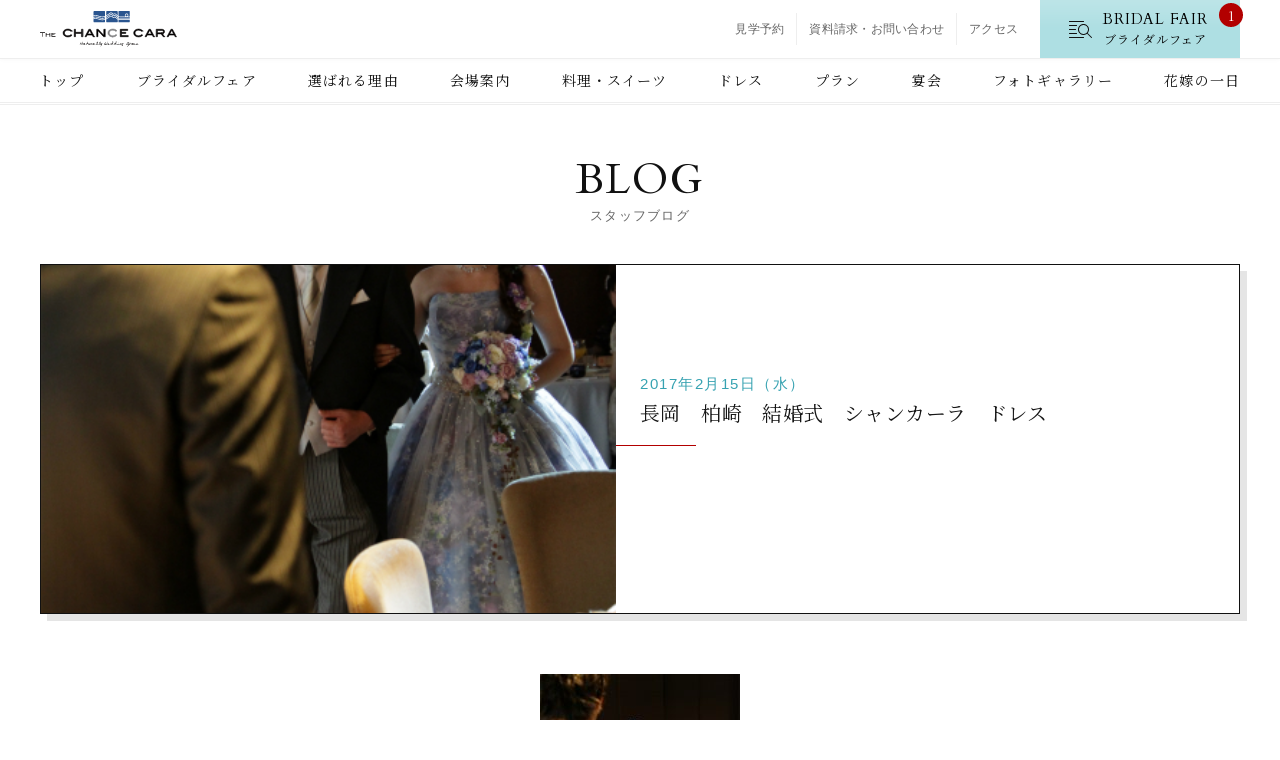

--- FILE ---
content_type: text/html; charset=UTF-8
request_url: https://www.chance-cara.com/blog/12376/%e3%83%96%e3%83%ad%e3%82%b00746
body_size: 21321
content:
<!DOCTYPE html>
<html lang="ja">
<head>
 <meta name="viewport" content="width=device-width, initial-scale=1, shrink-to-fit=no">
 <meta name="format-detection" content="telephone=no">
 <meta charset="utf-8">
 <title>長岡　柏崎　結婚式　シャンカーラ　ドレス│スタッフブログ│新潟県柏崎市の結婚式場｜ザ・シャンカーラ</title>
 <meta name="keywords" content="">
 <meta name="description" content="">
 
 <link rel="stylesheet" href="/css/style.css?v=20231215" media="all">
 <link href="https://fonts.googleapis.com/css?family=Cardo%7CMontserrat:500%7CNoto+Serif+JP" rel="stylesheet">
 <script src="/js/jquery/jquery-3.3.1.min.js?1694241399"></script>
<script src="/js/moment.js/moment.min.js?1576024830"></script>
<script src="/js/project/util.js?1576024842"></script>
 
 <link rel="index" href="/">
 <meta name="theme-color" content="#ffffff">
 <link rel="manifest" href="/manifest.json">
 <link rel="icon" type="image/png" href="/img/common/app-icon/icon48.png">
 <link rel="apple-touch-icon" sizes="180x180" href="/img/common/app-icon/icon180.png">
 
 <meta property="og:locale" content="ja_JP">
 <meta property="og:title" content="新潟県柏崎市の結婚式場｜ザ・シャンカーラ">
 <meta property="og:type" content="website">
 <meta property="og:url" content="https://www.chance-cara.com/">
 <meta property="og:image" content="https://www.chance-cara.com/img/common/og-image.jpg">
 <meta name="twitter:card" content="summary_large_image">
 
<!-- Google Tag Manager -->
<script>(function(w,d,s,l,i){w[l]=w[l]||[];w[l].push({'gtm.start':
new Date().getTime(),event:'gtm.js'});var f=d.getElementsByTagName(s)[0],
j=d.createElement(s),dl=l!='dataLayer'?'&l='+l:'';j.async=true;j.src=
'https://www.googletagmanager.com/gtm.js?id='+i+dl;f.parentNode.insertBefore(j,f);
})(window,document,'script','dataLayer','GTM-WKMV7FW');</script>
<!-- End Google Tag Manager -->

<!-- Google Tag Manager -->
<script>(function(w,d,s,l,i){w[l]=w[l]||[];w[l].push({'gtm.start':
new Date().getTime(),event:'gtm.js'});var f=d.getElementsByTagName(s)[0],
j=d.createElement(s),dl=l!='dataLayer'?'&l='+l:'';j.async=true;j.src=
'https://www.googletagmanager.com/gtm.js?id='+i+dl;f.parentNode.insertBefore(j,f);
})(window,document,'script','dataLayer','GTM-NQFPL4H');</script>
<!-- End Google Tag Manager -->
</head>
<body>

<!-- Google Tag Manager (noscript) -->
<noscript><iframe src="https://www.googletagmanager.com/ns.html?id=GTM-WKMV7FW"
height="0" width="0" style="display:none;visibility:hidden"></iframe></noscript>
<!-- End Google Tag Manager (noscript) -->

<!-- Google Tag Manager (noscript) -->
<noscript><iframe src="https://www.googletagmanager.com/ns.html?id=GTM-NQFPL4H"
height="0" width="0" style="display:none;visibility:hidden"></iframe></noscript>
<!-- End Google Tag Manager (noscript) -->
<!-- _/ _/ _/ _/ _/ _/ _/ _/ _/ _/ start:.l-header _/ _/ _/ _/ _/ _/ _/ _/ _/ _/  -->
<div class="l-header">
<div class="l-header__main">
	<div class="l-header__wrap l-container">
		<div class="l-header__logo"><a href="/"><img src="/img/common/logo.svg" alt="新潟県柏崎市の結婚式場 ザ・シャンカーラ"></a></div>

					<div class="l-header__sub">
						<ul class="l-header__aside">
							<li><a href="/reservation/">見学予約</a></li>
							<li><a href="/request/">資料請求・お問い合わせ</a></li>
							<li><a href="/access/">アクセス</a></li>
						</ul>
						<!-- //end:.l-header__aside -->
								
		<a href="/fair/" class="l-header__fairBtn">
			<em class="l-header__fairBtn__wrap">
				<img src="/img/common/svg-icon/search-list.svg" alt="BRIDAL FAIR">
				<span>BRIDAL FAIR<b>ブライダルフェア</b></span>
			</em>
			<small>1</small>
		</a>
										<!-- //end:.l-header__fair-btn -->
					</div>
					<!-- //end:.l-header__sub -->
	</div>
	<!-- //end:.l-header__wrap -->
</div>
<!-- //end:.l-header__main -->

				<nav class="l-header__nav l-container">
					
		<ul class="l-gnav">
			<li><a href="/">トップ</a></li>
			<li><a href="/fair/">ブライダルフェア</a></li>
			<li><a href="/reason/">選ばれる理由</a></li>
			<li><a href="/party/">会場案内</a></li>
			<li><a href="/cuisine/">料理・スイーツ</a></li>
			<li><a href="/gallery/?category=%E8%A1%A3%E8%A3%B3">ドレス</a></li>
			<li><a href="/plan/">プラン</a></li>
			<li><a href="/enkai/">宴会</a></li>
			<li><a href="/gallery/">フォトギャラリー</a></li>
			<li><a href="/day/">花嫁の一日</a></li>
		</ul>
						</nav>
				<!-- //end:.l-header__nav -->

</div>
<!-- _/ _/ _/ _/ _/ _/ _/ _/ _/ _/ //end:.l-header _/ _/ _/ _/ _/ _/ _/ _/ _/ _/  -->

<div class="l-stickyHeader js-stickyHeader">
	<div class="l-container l-stickyHeader__wrap">
				<nav class="l-stickyHeader__nav">
					
		<ul class="l-gnav">
			<li><a href="/">トップ</a></li>
			<li><a href="/fair/">ブライダルフェア</a></li>
			<li><a href="/reason/">選ばれる理由</a></li>
			<li><a href="/party/">会場案内</a></li>
			<li><a href="/cuisine/">料理・スイーツ</a></li>
			<li><a href="/gallery/?category=%E8%A1%A3%E8%A3%B3">ドレス</a></li>
			<li><a href="/plan/">プラン</a></li>
			<li><a href="/enkai/">宴会</a></li>
			<li><a href="/gallery/">フォトギャラリー</a></li>
			<li><a href="/day/">花嫁の一日</a></li>
		</ul>
						</nav>
				<!-- //end:.l-header__nav -->
								
		<a href="/fair/" class="l-header__fairBtn">
			<em class="l-header__fairBtn__wrap">
				<img src="/img/common/svg-icon/search-list.svg" alt="BRIDAL FAIR">
				<span>BRIDAL FAIR<b>ブライダルフェア</b></span>
			</em>
			<small>1</small>
		</a>
										<!-- //end:.l-header__fair-btn -->
	</div>
</div>
<!-- //end:.l-stickyHeader  -->
<!-- _/ _/ _/ _/ _/ _/ _/ _/ _/ _/ start:.l-page-title _/ _/ _/ _/ _/ _/ _/ _/ _/ _/  -->
<div class="l-page-title">

			<h1 class="c-heading-2 l-page-title__h"><em class="c-heading-2__en l-page-title__en">BLOG</em><span class="c-heading-2__text l-page-title__text">スタッフブログ</span></h1>
	
</div>
<!-- _/ _/ _/ _/ _/ _/ _/ _/ _/ _/ //end:.l-page-title _/ _/ _/ _/ _/ _/ _/ _/ _/ _/  -->

	
		

		
<div class="l-container">
	<div class="row p-blog-pickup">
		<div class="col">
			<div class="c-spread-card is-column p-blog-head is-detail">
				<img src="https://www.chance-cara.com/blog/wp-content/uploads/2017/02/44ec2e91db1e8ec6392593986311cb27.jpg" alt="長岡　柏崎　結婚式　シャンカーラ　ドレス" class="c-spread-card__img">
					<div class="c-spread-card__main">
						<div class="c-spread-card__head">
							<time class="c-spread-card__date p-blog-head__date" datetime="2017-02-15">2017年2月15日（水）</time>
															<h3 class="c-spread-card__h p-blog-head__h">長岡　柏崎　結婚式　シャンカーラ　ドレス</h3>
						</div>
						<!-- //end:.c-spread-card__head -->
						<div class="c-spread-card__body">
								<div class="c-spread-card-category c-badge-group">
									<ul class="c-badge-group__list">
																																																				</ul>
								</div>
						</div>
						<!-- //end:.c-spread-card__body -->
					</div>
					<!-- //end:.spread-card__main -->
			</div>
			<!-- //end:.spread-card -->


		</div>
		<!-- //end:.col -->
	</div>
	<!-- //end:.row -->
</div>
<!-- //end:.l-container -->


<!-- _/ _/ _/ _/ _/ _/ _/ _/ _/ _/ start:.l-container _/ _/ _/ _/ _/ _/ _/ _/ _/ _/  -->
<div class="l-container mb-3 mb-md-5">
	<div class="row">
		<div class="col">

<!-- _/ _/ _/ _/ _/ _/ _/ _/ _/ _/ start:.p-blog-post _/ _/ _/ _/ _/ _/ _/ _/ _/ _/  -->
<div class="p-blog-post">

			<p class="attachment"><a href='https://www.chance-cara.com/blog/wp-content/uploads/2017/02/44ec2e91db1e8ec6392593986311cb27.jpg'><img fetchpriority="high" decoding="async" width="200" height="300" src="https://www.chance-cara.com/blog/wp-content/uploads/2017/02/44ec2e91db1e8ec6392593986311cb27-200x300.jpg" class="attachment-medium size-medium" alt="" /></a></p>

</div>
<!-- _/ _/ _/ _/ _/ _/ _/ _/ _/ _/ //end:.p-blog-post _/ _/ _/ _/ _/ _/ _/ _/ _/ _/  -->


		
	
<div class="c-bg-aside py-1 mt-md-2">
						<div class="row justify-content-center">
							<div class="col-xl-4">
										<div class="text-center"><a href="/blog/" class="c-btn-3 u-w--90 u-w-md--auto is-back-arrow u-ff--jaSerif px-6">記事一覧へ戻る</a></div>
	
							</div>
							<!-- //end:.col -->
						</div>
						<!-- //end:.row -->
</div>
<!-- //end:.c-bg-aside -->

		</div>
		<!-- //end:.col -->
	</div>
	<!-- //end:.row -->
</div>
<!-- _/ _/ _/ _/ _/ _/ _/ _/ _/ _/ //end:.l-container _/ _/ _/ _/ _/ _/ _/ _/ _/ _/  -->




<hr class="c-hr-1 mb-4">
<div class="l-container">
	<div class="row">
		<div class="col">
			<nav class="c-fair-nav">
				<h3 class="c-heading-2 mb-2 mb-md-3"><em class="c-heading-2__en">BRIDAL FAIR</em><span class="c-heading-2__text">ブライダルフェア</span></h3>
				<ul class="c-fair-nav__list">
					<li><img src="/img/common/fair-nav/thumb01.jpg" alt="チャペル見学"><a href="/fair/lst/?category=チャペル見学#fair_list" class="c-fair-nav__link stretched-link">チャペル見学</a></li>
					<li><img src="/img/common/fair-nav/thumb02.jpg" alt="会場見学"><a href="/fair/lst/?category=会場見学#fair_list" class="c-fair-nav__link stretched-link">会場見学</a></li>
					<li><img src="/img/common/fair-nav/DSC_2913.jpg" alt="初めて見学"><a href="/fair/lst/?category=初めて見学#fair_list" class="c-fair-nav__link stretched-link">初めて見学</a></li>
					<li><img src="/img/common/fair-nav/dish-two-people.jpg" alt="試食フェア"><a href="/fair/lst/?category=試食フェア#fair_list" class="c-fair-nav__link stretched-link">試食フェア</a></li>
					<li><img src="/img/common/fair-nav/DSC_2581.jpg" alt="少人数フェア"><a href="/fair/lst/?category=少人数フェア#fair_list" class="c-fair-nav__link stretched-link">少人数フェア</a></li>
					<li><img src="/img/common/fair-nav/balloon-two-people.jpg" alt="期間限定フェア"><a href="/fair/lst/?category=期間限定フェア#fair_list" class="c-fair-nav__link stretched-link">期間限定フェア</a></li>
				</ul>
				<!-- //end:.c-fair-nav__list -->
			</nav>
		</div>
		<!-- //end:.col -->
	</div>
	<!-- //end:.row -->

	
</div>
<!-- //end:.l-container -->





<!-- _/ _/ _/ _/ _/ _/ _/ _/ _/ _/ start:.l-footer _/ _/ _/ _/ _/ _/ _/ _/ _/ _/  -->
<div class="l-footer">
	<div class="l-container">
		<div class="row">
			<div class="col">
				<div class="l-footer__logo d-flex justify-content-center">
					<img src="/img/common/logo-white.svg" alt="chance-cara">
				</div>
				<!-- //end:.l-footer__logo -->
					<h4 class="l-footer__title">CONTACT</h4>

							<div class="l-footer__contact">
								<a href="/fair/" class="l-footer__fair-btn l-footer__contact__btn">ブライダルフェア</a>
								<a href="/reservation/" class="c-btn-4 l-footer__contact__btn">見学予約</a>
								<a href="/request/" class="c-btn-4 l-footer__contact__btn">資料請求</a>
								<a href="https://forms.gle/s9op7mFSoqYNPuq28" target="_blank" rel="noopener" class="c-btn-4 l-footer__contact__btn">事前アンケート</a>
							</div>
							<div class="l-footer__address">
								<a href="tel:0257-22-2255" class="l-footer__tel">tel.0257-22-2255</a>
								<ul class="l-sp-navMenu__sns">
									<li><a href="https://www.instagram.com/the_chancecara_wedding/"><img src="/img/common/sns-icon/instagram_white.svg" alt="instagram"></a></li>
								</ul>
								<p class="mt-1">新潟県柏崎市の結婚式場<br>
								ザ・シャンカーラ<br>
								柏崎市宝町3番28号
								</p>
								<p class="mt-1">営業時間 10:00〜19:00<br>
								※婚礼の相談・打ち合わせや宴会利用時を除く</p>
								<p>定休日 火曜日（祝日の場合は営業）</p>
								<p class="d-md-none mt-1"><a href="https://www.arkbell.net/privacy-gasyouen" target="_blank" class="text-white">・プライバシーポリシー</a></p>
							</div>
							<!-- //end:.l-footer__address -->

					<div class="l-footer__sitemap">
						<ul class="l-footer__sitemap__list">
							<li><a href="/fair/">ブライダルフェア</a></li>
							<li><a href="/reason/">選ばれる理由</a></li>
							<li><a href="/day/">花嫁の一日</a></li>
						</ul>
						<!-- //end:.l-footer__sitemap__list -->
						<ul class="l-footer__sitemap__list">
							<li><a href="/party/">会場案内</a>
									<ul>
										<li><a href="/party/chapel/">チャペル</a></li>
										<li><a href="/party/space/">こだわりのスペース</a></li>
										<li><a href="/party/main-dining/">メインダイニング</a></li>
									</ul>
							</li>

						</ul>
						<!-- //end:.l-footer__sitemap__list -->
						<ul class="l-footer__sitemap__list">
							<li><a href="/cuisine/">料理・スイーツ</a></li>
							<li><a href="/gallery/?category=%E8%A1%A3%E8%A3%B3">ドレス</a></li>
							<li><a href="/plan/">プラン</a></li>
							<li><a href="/enkai/">宴会</a></li>
							<li><a href="/gallery/">フォトギャラリー</a></li>
						</ul>
						<!-- //end:.l-footer__sitemap__list -->
						<ul class="l-footer__sitemap__list">
							<li><a href="/blog/news/">新着情報</a></li>
							<li><a href="/blog/">スタッフブログ</a></li>
							<li><a href="/access/">アクセス</a></li>
						</ul>
						<!-- //end:.l-footer__sitemap__list -->
						<ul class="l-footer__sitemap__list">
							<li><a href="/reservation/">見学予約</a></li>
							<li><a href="/request/">資料請求・お問い合わせ</a></li>
							<li><a href="https://www.arkbell.net/privacy-gasyouen" target="_blank">プライバシーポリシー</a></li>
							<li><a href="https://www.arkbell.net/company" target="_blank" rel="noopener">会社概要</a></li>
						</ul>
						<!-- //end:.l-footer__sitemap__list -->
					</div>
			</div>
		</div>
		<!-- //end:.row -->
	</div>
	<!-- //end:.l-container -->
</div>
<!-- _/ _/ _/ _/ _/ _/ _/ _/ _/ _/ //end:.l-footer _/ _/ _/ _/ _/ _/ _/ _/ _/ _/  -->
<div class="l-copyright"><p><small>Copyright (C) 2026Arkbell inc. All Rights Reserved.</small></p></div>

<div class="l-pagetop js-pagetop"><a href="#top"><img src="/img/common/pagetop.svg" alt="pagetop"></a></div>

<div class="l-sp-nav d-md-none">
	<a href="/fair/" class="l-sp-nav__fairBtn">
		<span>BRIDAL FAIR<b>ブライダルフェア</b></span>
		<small>1</small>
	</a>
	<!-- //end:.l-header__fair-btn -->

	<a href="/blog/news/21904" class="l-sp-nav__lineBtn gtm-count-trigger-line-banner" data-gtm-name="SP固定リンク">
		<img src="/img/common/sns-icon/line-balloon.svg" alt="LINE" class="l-sp-nav__lineBtn__icon">
		<span>プランナーに<br>LINEで相談</span>
	</a>
	<!-- //end:.l-header__line-btn -->

	<ul class="l-sp-nav-list">
<!--
		<li class="l-sp-nav-list__item">
			<div class="l-sp-nav-list__icon">
				<img src="/img/common/svg-icon/location-pin.svg" alt="アクセス">
			</div>
			<a href="/access/" class="l-sp-nav-list__link stretched-link">アクセス</a>
		</li>
-->
		<li class="l-sp-nav-list__item">
			<div class="l-sp-nav-list__icon">
				<img src="/img/common/svg-icon/phone.svg" alt="電話">
			</div>
			<a href="tel:0257-22-2255" class="l-sp-nav-list__link stretched-link">電話</a>
		</li>
		<li class="l-sp-nav-list__item js-sp-navBtn">
			<div class="l-sp-nav-list__icon">
				<em class="l-sp-navIcon js-sp-navIcon">
				<span class="is-top"></span>
				<span class="is-middle"></span>
				<span class="is-bottom"></span>
				</em>
				<!-- //end:.l-sp-navIcon -->
			</div>
			<span class="l-sp-nav-list__link">メニュー</span>
		</li>
	</ul>
</div>
<!-- //end:.l-sp-nav -->

<!-- _/ _/ _/ _/ _/ _/ _/ _/ _/ _/ start:.l-sp-navMenu _/ _/ _/ _/ _/ _/ _/ _/ _/ _/  -->
<div class="l-sp-navMenu d-md-none js-sp-navMenu">
	<div class="l-sp-navMenu__wrap js-sp-navWrap">
		<div class="l-sp-navMenu__logo">
			<a href="/"><img src="/img/common/logo.svg" alt="CANCE CARA"></a>
		</div>
		<!-- //end:.l-sp-navMenu__logo -->
								<a href="/fair/" class="l-sp-navMenu__fairBtn">
									<em class="l-sp-navMenu__fairBtn__wrap">
										<img src="/img/common/svg-icon/search-list.svg" alt="BRIDAL FAIR">
										<span>BRIDAL FAIR<b>ブライダルフェア</b></span>
									</em>
								</a>
								<!-- //end:.l-header__fair-btn -->
				<ul class="l-sp-navMenu__list">
					<li>
						<img src="/img/common/sp-nav/stage.jpg" alt="会場案内" class="l-sp-navMenu__icon">
						<a href="/party/" class="l-sp-navMenu__link stretched-link">会場案内</a>
					</li>
					<li>
						<img src="/img/common/sp-nav/reason.jpg" alt="選ばれる理由" class="l-sp-navMenu__icon">
						<a href="/reason/" class="l-sp-navMenu__link stretched-link">選ばれる理由</a>
					</li>
					<li>
						<img src="/img/common/sp-nav/cuisine.jpg" alt="料理・スイーツ" class="l-sp-navMenu__icon">
						<a href="/cuisine/" class="l-sp-navMenu__link stretched-link">料理・スイーツ</a>
					</li>
					<li>
						<div class="l-sp-navMenu__icon--svg"><img src="/img/common/svg-icon/email-love.svg" alt="新着情報"></div>
						<a href="/blog/news/" class="l-sp-navMenu__link stretched-link">新着情報</a>
					</li>
					<li>
						<img src="/img/common/sp-nav/dress.jpg" alt="ドレス" class="l-sp-navMenu__icon">
						<a href="/gallery/?category=%E8%A1%A3%E8%A3%B3" class="l-sp-navMenu__link stretched-link">ドレス</a>
					</li>
					<li>
						<div class="l-sp-navMenu__icon--svg"><img src="/img/common/svg-icon/pencil-writing.svg" alt="スタッフブログ"></div>
						<a href="/blog/" class="l-sp-navMenu__link stretched-link">スタッフブログ</a>
					</li>
					<li>
						<img src="/img/common/sp-nav/gallery.jpg" alt="フォトギャラリー" class="l-sp-navMenu__icon">
						<a href="/gallery/" class="l-sp-navMenu__link stretched-link">フォトギャラリー</a>
					</li>
					<li>
						<div class="l-sp-navMenu__icon--svg"><img src="/img/common/svg-icon/location-pin.svg" alt="アクセス"></div>
						<a href="/access/" class="l-sp-navMenu__link stretched-link">アクセス</a>
					</li>
					<li>
						<img src="/img/common/sp-nav/enkai.jpg" alt="宴会" class="l-sp-navMenu__icon">
						<a href="/enkai/" class="l-sp-navMenu__link stretched-link">宴会</a>
					</li>
					<li>
						<img src="/img/common/sp-nav/report.jpg" alt="パーティーレポート" class="l-sp-navMenu__icon">
						<a href="/blog/?cat=7" class="l-sp-navMenu__link stretched-link">パーティーレポート</a>
					</li>
<!--
					<li>
						<img src="/img/common/sp-nav/line.png" alt="LINE Q&A" class="l-sp-navMenu__icon">
						<a href="https://line.me/R/ti/p/%40txf0667m" class="l-sp-navMenu__link stretched-link">LINE Q&A</a>
					</li>
-->
					<li>
						<img src="/img/common/sp-nav/plan.jpg" alt="プラン" class="l-sp-navMenu__icon">
						<a href="/plan/" class="l-sp-navMenu__link stretched-link">プラン</a>
					</li>
					<li>
						<img src="/img/common/sp-nav/promise.jpg" alt="花嫁の一日" class="l-sp-navMenu__icon">
						<a href="/day/" class="l-sp-navMenu__link stretched-link u-lh--1">花嫁の一日</a>
					</li>
				</ul>
				<!-- //end:.l-sp-navMenu__list -->


						<div class="l-sp-navMenu__address">
							<a href="tel:0257-22-2255" class="l-sp-navMenu__tel">tel.0257-22-2255</a>
								<p class="mt-1">新潟県柏崎市の結婚式場<br>
								ザ・シャンカーラ<br>
								柏崎市宝町3番28号
								</p>
								<p class="mt-1">営業時間 10:00〜19:00<br>
								※婚礼の相談・打ち合わせや宴会利用時を除く</p>
								<p>定休日 火曜日（祝日の場合は営業）</p>

											<ul class="l-sp-navMenu__sns">
												<li><a href="https://www.instagram.com/the_chancecara_wedding/"><img src="/img/common/sns-icon/instagram.svg" alt="instagram"></a></li>
											</ul>
											<!-- //end:.l-sp-navMenu__sns -->

						</div>
						<!-- //end:.l-sp-navMenu__address -->

						<div class="l-sp-navMenu__contact">
							<p class="u-fz--2 mb-2">メールでのご予約・ご相談・お問い合わせ</p>
								<a href="/fair/" class="c-btn-4--light mb-1">ブライダルフェア</a>
								<a href="/reservation/" class="c-btn-4--light mb-1">見学予約</a>
								<a href="/request/" class="c-btn-4--light mb-1">資料請求・お問い合わせ</a>
						</div>
						<!-- //end:.l-sp-navMenu__contact -->
	</div>
	<!-- //end:.l-sp-navMenu__wrap -->
</div>
<!-- _/ _/ _/ _/ _/ _/ _/ _/ _/ _/ //end:.l-sp-navMenu _/ _/ _/ _/ _/ _/ _/ _/ _/ _/  -->


<script src="https://cdnjs.cloudflare.com/ajax/libs/popper.js/1.14.7/umd/popper.min.js" integrity="sha384-UO2eT0CpHqdSJQ6hJty5KVphtPhzWj9WO1clHTMGa3JDZwrnQq4sF86dIHNDz0W1" crossorigin="anonymous"></script>
<script src="https://stackpath.bootstrapcdn.com/bootstrap/4.3.1/js/bootstrap.min.js" integrity="sha384-JjSmVgyd0p3pXB1rRibZUAYoIIy6OrQ6VrjIEaFf/nJGzIxFDsf4x0xIM+B07jRM" crossorigin="anonymous"></script>
 <script src="/js/slick/slick.min.js"></script>
 <script src="/js/object-fit-images/ofi.min.js"></script>
 <script>$(document).ready(function () { objectFitImages() });</script>
 <script src="/js/project/common.js"></script>

</body>
</html>

--- FILE ---
content_type: text/css
request_url: https://www.chance-cara.com/css/style.css?v=20231215
body_size: 372271
content:
@-webkit-keyframes hoverAction{0%{opacity:1}2%{opacity:1}16%{opacity:0.86}50%{opacity:1}100%{opacity:1}}@keyframes hoverAction{0%{opacity:1}2%{opacity:1}16%{opacity:0.86}50%{opacity:1}100%{opacity:1}}@-webkit-keyframes fadeIn{0%{opacity:0}100%{opacity:1}}@keyframes fadeIn{0%{opacity:0}100%{opacity:1}}@-webkit-keyframes fadeOut{0%{opacity:1}100%{opacity:0}}@keyframes fadeOut{0%{opacity:1}100%{opacity:0}}@-webkit-keyframes translateY-down--1{0%{opacity:0;-webkit-transform:translateY(-4px);transform:translateY(-4px)}100%{opacity:1;-webkit-transform:translateY(0px);transform:translateY(0px)}}@keyframes translateY-down--1{0%{opacity:0;-webkit-transform:translateY(-4px);transform:translateY(-4px)}100%{opacity:1;-webkit-transform:translateY(0px);transform:translateY(0px)}}@-webkit-keyframes translateY-up--1{0%{opacity:0;-webkit-transform:translateY(4px);transform:translateY(4px)}100%{opacity:1;-webkit-transform:translateY(0px);transform:translateY(0px)}}@keyframes translateY-up--1{0%{opacity:0;-webkit-transform:translateY(4px);transform:translateY(4px)}100%{opacity:1;-webkit-transform:translateY(0px);transform:translateY(0px)}}@-webkit-keyframes translateX-next--1{0%{opacity:0;-webkit-transform:translateX(-4px);transform:translateX(-4px)}100%{opacity:1;-webkit-transform:translateX(0px);transform:translateX(0px)}}@keyframes translateX-next--1{0%{opacity:0;-webkit-transform:translateX(-4px);transform:translateX(-4px)}100%{opacity:1;-webkit-transform:translateX(0px);transform:translateX(0px)}}@-webkit-keyframes translateX-prev--1{0%{opacity:0;-webkit-transform:translateX(4px);transform:translateX(4px)}100%{opacity:1;-webkit-transform:translateX(0px);transform:translateX(0px)}}@keyframes translateX-prev--1{0%{opacity:0;-webkit-transform:translateX(4px);transform:translateX(4px)}100%{opacity:1;-webkit-transform:translateX(0px);transform:translateX(0px)}}@-webkit-keyframes mouseOverImg{0%{opacity:1}20%{opacity:0.74}100%{opacity:1}}@keyframes mouseOverImg{0%{opacity:1}20%{opacity:0.74}100%{opacity:1}}*,*::before,*::after{-webkit-box-sizing:border-box;box-sizing:border-box}html{font-family:sans-serif;line-height:1.15;-webkit-text-size-adjust:100%;-webkit-tap-highlight-color:rgba(0,0,0,0)}article,aside,figcaption,figure,footer,header,hgroup,main,nav,section{display:block}body{margin:0;font-family:"ヒラギノ明朝 ProN W3","Hiragino Mincho ProN","ヒラギノ明朝 Pro W3","Hiragino Mincho Pro","Noto Serif JP","HG明朝E","ＭＳ Ｐ明朝","ＭＳ 明朝",serif;font-size:1.4rem;font-weight:400;line-height:1.5;color:#161616;text-align:left;background-color:#fff}[tabindex="-1"]:focus{outline:0 !important}hr{-webkit-box-sizing:content-box;box-sizing:content-box;height:0;overflow:visible}h1,h2,h3,h4,h5,h6{margin-top:0;margin-bottom:.5rem}p{margin-top:0;margin-bottom:1rem}abbr[title],abbr[data-original-title]{text-decoration:underline;-webkit-text-decoration:underline dotted;text-decoration:underline dotted;cursor:help;border-bottom:0;text-decoration-skip-ink:none}address{margin-bottom:1rem;font-style:normal;line-height:inherit}ol,ul,dl{margin-top:0;margin-bottom:1rem}ol ol,ul ul,ol ul,ul ol{margin-bottom:0}dt{font-weight:700}dd{margin-bottom:.5rem;margin-left:0}blockquote{margin:0 0 1rem}b,strong{font-weight:bolder}small{font-size:80%}sub,sup{position:relative;font-size:75%;line-height:0;vertical-align:baseline}sub{bottom:-.25em}sup{top:-.5em}a{color:#b70;text-decoration:none;background-color:transparent}a:hover{color:#d58700;text-decoration:underline}a:not([href]):not([tabindex]){color:inherit;text-decoration:none}a:not([href]):not([tabindex]):hover,a:not([href]):not([tabindex]):focus{color:inherit;text-decoration:none}a:not([href]):not([tabindex]):focus{outline:0}pre,code,kbd,samp{font-family:SFMono-Regular,Menlo,Monaco,Consolas,"Liberation Mono","Courier New",monospace;font-size:1em}pre{margin-top:0;margin-bottom:1rem;overflow:auto}figure{margin:0 0 1rem}img{vertical-align:middle;border-style:none}svg{overflow:hidden;vertical-align:middle}table{border-collapse:collapse}caption{padding-top:1rem;padding-bottom:1rem;color:#6c757d;text-align:left;caption-side:bottom}th{text-align:inherit}label{display:inline-block;margin-bottom:.5rem}button{border-radius:0}button:focus{outline:1px dotted;outline:5px auto -webkit-focus-ring-color}input,button,select,optgroup,textarea{margin:0;font-family:inherit;font-size:inherit;line-height:inherit}button,input{overflow:visible}button,select{text-transform:none}select{word-wrap:normal}button,[type="button"],[type="reset"],[type="submit"]{-webkit-appearance:button}button:not(:disabled),[type="button"]:not(:disabled),[type="reset"]:not(:disabled),[type="submit"]:not(:disabled){cursor:pointer}button::-moz-focus-inner,[type="button"]::-moz-focus-inner,[type="reset"]::-moz-focus-inner,[type="submit"]::-moz-focus-inner{padding:0;border-style:none}input[type="radio"],input[type="checkbox"]{-webkit-box-sizing:border-box;box-sizing:border-box;padding:0}input[type="date"],input[type="time"],input[type="datetime-local"],input[type="month"]{-webkit-appearance:listbox}textarea{overflow:auto;resize:vertical}fieldset{min-width:0;padding:0;margin:0;border:0}legend{display:block;width:100%;max-width:100%;padding:0;margin-bottom:.5rem;font-size:1.5rem;line-height:inherit;color:inherit;white-space:normal}progress{vertical-align:baseline}[type="number"]::-webkit-inner-spin-button,[type="number"]::-webkit-outer-spin-button{height:auto}[type="search"]{outline-offset:-2px;-webkit-appearance:none}[type="search"]::-webkit-search-decoration{-webkit-appearance:none}::-webkit-file-upload-button{font:inherit;-webkit-appearance:button}output{display:inline-block}summary{display:list-item;cursor:pointer}template{display:none}[hidden]{display:none !important}h1,h2,h3,h4,h5,h6,.h1,.h2,.h3,.h4,.h5,.h6{margin-bottom:.5rem;font-weight:500;line-height:1.2}h1,.h1{font-size:3.5rem}h2,.h2{font-size:2.8rem}h3,.h3{font-size:2.45rem}h4,.h4{font-size:2.1rem}h5,.h5{font-size:1.75rem}h6,.h6{font-size:1.4rem}.lead{font-size:1.75rem;font-weight:300}.display-1{font-size:6rem;font-weight:300;line-height:1.2}.display-2{font-size:5.5rem;font-weight:300;line-height:1.2}.display-3{font-size:4.5rem;font-weight:300;line-height:1.2}.display-4{font-size:3.5rem;font-weight:300;line-height:1.2}hr{margin-top:1rem;margin-bottom:1rem;border:0;border-top:1px solid rgba(0,0,0,0.1)}small,.small{font-size:80%;font-weight:400}mark,.mark{padding:.2em;background-color:#fcf8e3}.list-unstyled{padding-left:0;list-style:none}.list-inline{padding-left:0;list-style:none}.list-inline-item{display:inline-block}.list-inline-item:not(:last-child){margin-right:.5rem}.initialism{font-size:90%;text-transform:uppercase}.blockquote{margin-bottom:1rem;font-size:1.75rem}.blockquote-footer{display:block;font-size:80%;color:#6c757d}.blockquote-footer::before{content:"\2014\00A0"}.img-fluid{max-width:100%;height:auto}.img-thumbnail{padding:.25rem;background-color:#fff;border:1px solid #dee2e6;border-radius:.5rem;max-width:100%;height:auto}.figure{display:inline-block}.figure-img{margin-bottom:.5rem;line-height:1}.figure-caption{font-size:90%;color:#6c757d}.container{width:100%;padding-right:12px;padding-left:12px;margin-right:auto;margin-left:auto}@media (min-width: 576px){.container{max-width:540px}}@media (min-width: 769px){.container{max-width:720px}}@media (min-width: 1025px){.container{max-width:960px}}@media (min-width: 1200px){.container{max-width:1140px}}.container-fluid{width:100%;padding-right:12px;padding-left:12px;margin-right:auto;margin-left:auto}.row{display:-webkit-box;display:-webkit-flex;display:-ms-flexbox;display:flex;-webkit-flex-wrap:wrap;-ms-flex-wrap:wrap;flex-wrap:wrap;margin-right:-12px;margin-left:-12px}.no-gutters{margin-right:0;margin-left:0}.no-gutters>.col,.no-gutters>[class*="col-"]{padding-right:0;padding-left:0}.col-1,.col-2,.col-3,.col-4,.col-5,.col-6,.col-7,.col-8,.col-9,.col-10,.col-11,.col-12,.col,.col-auto,.col-sm-1,.col-sm-2,.col-sm-3,.col-sm-4,.col-sm-5,.col-sm-6,.col-sm-7,.col-sm-8,.col-sm-9,.col-sm-10,.col-sm-11,.col-sm-12,.col-sm,.col-sm-auto,.col-md-1,.col-md-2,.col-md-3,.col-md-4,.col-md-5,.col-md-6,.col-md-7,.col-md-8,.col-md-9,.col-md-10,.col-md-11,.col-md-12,.col-md,.col-md-auto,.col-lg-1,.col-lg-2,.col-lg-3,.col-lg-4,.col-lg-5,.col-lg-6,.col-lg-7,.col-lg-8,.col-lg-9,.col-lg-10,.col-lg-11,.col-lg-12,.col-lg,.col-lg-auto,.col-xl-1,.col-xl-2,.col-xl-3,.col-xl-4,.col-xl-5,.col-xl-6,.col-xl-7,.col-xl-8,.col-xl-9,.col-xl-10,.col-xl-11,.col-xl-12,.col-xl,.col-xl-auto{position:relative;width:100%;padding-right:12px;padding-left:12px}.col{-webkit-flex-basis:0;-ms-flex-preferred-size:0;flex-basis:0;-webkit-box-flex:1;-webkit-flex-grow:1;-ms-flex-positive:1;flex-grow:1;max-width:100%}.col-auto{-webkit-box-flex:0;-webkit-flex:0 0 auto;-ms-flex:0 0 auto;flex:0 0 auto;width:auto;max-width:100%}.col-1{-webkit-box-flex:0;-webkit-flex:0 0 8.33333%;-ms-flex:0 0 8.33333%;flex:0 0 8.33333%;max-width:8.33333%}.col-2{-webkit-box-flex:0;-webkit-flex:0 0 16.66667%;-ms-flex:0 0 16.66667%;flex:0 0 16.66667%;max-width:16.66667%}.col-3{-webkit-box-flex:0;-webkit-flex:0 0 25%;-ms-flex:0 0 25%;flex:0 0 25%;max-width:25%}.col-4{-webkit-box-flex:0;-webkit-flex:0 0 33.33333%;-ms-flex:0 0 33.33333%;flex:0 0 33.33333%;max-width:33.33333%}.col-5{-webkit-box-flex:0;-webkit-flex:0 0 41.66667%;-ms-flex:0 0 41.66667%;flex:0 0 41.66667%;max-width:41.66667%}.col-6{-webkit-box-flex:0;-webkit-flex:0 0 50%;-ms-flex:0 0 50%;flex:0 0 50%;max-width:50%}.col-7{-webkit-box-flex:0;-webkit-flex:0 0 58.33333%;-ms-flex:0 0 58.33333%;flex:0 0 58.33333%;max-width:58.33333%}.col-8{-webkit-box-flex:0;-webkit-flex:0 0 66.66667%;-ms-flex:0 0 66.66667%;flex:0 0 66.66667%;max-width:66.66667%}.col-9{-webkit-box-flex:0;-webkit-flex:0 0 75%;-ms-flex:0 0 75%;flex:0 0 75%;max-width:75%}.col-10{-webkit-box-flex:0;-webkit-flex:0 0 83.33333%;-ms-flex:0 0 83.33333%;flex:0 0 83.33333%;max-width:83.33333%}.col-11{-webkit-box-flex:0;-webkit-flex:0 0 91.66667%;-ms-flex:0 0 91.66667%;flex:0 0 91.66667%;max-width:91.66667%}.col-12{-webkit-box-flex:0;-webkit-flex:0 0 100%;-ms-flex:0 0 100%;flex:0 0 100%;max-width:100%}.order-first{-webkit-box-ordinal-group:0;-webkit-order:-1;-ms-flex-order:-1;order:-1}.order-last{-webkit-box-ordinal-group:14;-webkit-order:13;-ms-flex-order:13;order:13}.order-0{-webkit-box-ordinal-group:1;-webkit-order:0;-ms-flex-order:0;order:0}.order-1{-webkit-box-ordinal-group:2;-webkit-order:1;-ms-flex-order:1;order:1}.order-2{-webkit-box-ordinal-group:3;-webkit-order:2;-ms-flex-order:2;order:2}.order-3{-webkit-box-ordinal-group:4;-webkit-order:3;-ms-flex-order:3;order:3}.order-4{-webkit-box-ordinal-group:5;-webkit-order:4;-ms-flex-order:4;order:4}.order-5{-webkit-box-ordinal-group:6;-webkit-order:5;-ms-flex-order:5;order:5}.order-6{-webkit-box-ordinal-group:7;-webkit-order:6;-ms-flex-order:6;order:6}.order-7{-webkit-box-ordinal-group:8;-webkit-order:7;-ms-flex-order:7;order:7}.order-8{-webkit-box-ordinal-group:9;-webkit-order:8;-ms-flex-order:8;order:8}.order-9{-webkit-box-ordinal-group:10;-webkit-order:9;-ms-flex-order:9;order:9}.order-10{-webkit-box-ordinal-group:11;-webkit-order:10;-ms-flex-order:10;order:10}.order-11{-webkit-box-ordinal-group:12;-webkit-order:11;-ms-flex-order:11;order:11}.order-12{-webkit-box-ordinal-group:13;-webkit-order:12;-ms-flex-order:12;order:12}.offset-1{margin-left:8.33333%}.offset-2{margin-left:16.66667%}.offset-3{margin-left:25%}.offset-4{margin-left:33.33333%}.offset-5{margin-left:41.66667%}.offset-6{margin-left:50%}.offset-7{margin-left:58.33333%}.offset-8{margin-left:66.66667%}.offset-9{margin-left:75%}.offset-10{margin-left:83.33333%}.offset-11{margin-left:91.66667%}@media (min-width: 576px){.col-sm{-webkit-flex-basis:0;-ms-flex-preferred-size:0;flex-basis:0;-webkit-box-flex:1;-webkit-flex-grow:1;-ms-flex-positive:1;flex-grow:1;max-width:100%}.col-sm-auto{-webkit-box-flex:0;-webkit-flex:0 0 auto;-ms-flex:0 0 auto;flex:0 0 auto;width:auto;max-width:100%}.col-sm-1{-webkit-box-flex:0;-webkit-flex:0 0 8.33333%;-ms-flex:0 0 8.33333%;flex:0 0 8.33333%;max-width:8.33333%}.col-sm-2{-webkit-box-flex:0;-webkit-flex:0 0 16.66667%;-ms-flex:0 0 16.66667%;flex:0 0 16.66667%;max-width:16.66667%}.col-sm-3{-webkit-box-flex:0;-webkit-flex:0 0 25%;-ms-flex:0 0 25%;flex:0 0 25%;max-width:25%}.col-sm-4{-webkit-box-flex:0;-webkit-flex:0 0 33.33333%;-ms-flex:0 0 33.33333%;flex:0 0 33.33333%;max-width:33.33333%}.col-sm-5{-webkit-box-flex:0;-webkit-flex:0 0 41.66667%;-ms-flex:0 0 41.66667%;flex:0 0 41.66667%;max-width:41.66667%}.col-sm-6{-webkit-box-flex:0;-webkit-flex:0 0 50%;-ms-flex:0 0 50%;flex:0 0 50%;max-width:50%}.col-sm-7{-webkit-box-flex:0;-webkit-flex:0 0 58.33333%;-ms-flex:0 0 58.33333%;flex:0 0 58.33333%;max-width:58.33333%}.col-sm-8{-webkit-box-flex:0;-webkit-flex:0 0 66.66667%;-ms-flex:0 0 66.66667%;flex:0 0 66.66667%;max-width:66.66667%}.col-sm-9{-webkit-box-flex:0;-webkit-flex:0 0 75%;-ms-flex:0 0 75%;flex:0 0 75%;max-width:75%}.col-sm-10{-webkit-box-flex:0;-webkit-flex:0 0 83.33333%;-ms-flex:0 0 83.33333%;flex:0 0 83.33333%;max-width:83.33333%}.col-sm-11{-webkit-box-flex:0;-webkit-flex:0 0 91.66667%;-ms-flex:0 0 91.66667%;flex:0 0 91.66667%;max-width:91.66667%}.col-sm-12{-webkit-box-flex:0;-webkit-flex:0 0 100%;-ms-flex:0 0 100%;flex:0 0 100%;max-width:100%}.order-sm-first{-webkit-box-ordinal-group:0;-webkit-order:-1;-ms-flex-order:-1;order:-1}.order-sm-last{-webkit-box-ordinal-group:14;-webkit-order:13;-ms-flex-order:13;order:13}.order-sm-0{-webkit-box-ordinal-group:1;-webkit-order:0;-ms-flex-order:0;order:0}.order-sm-1{-webkit-box-ordinal-group:2;-webkit-order:1;-ms-flex-order:1;order:1}.order-sm-2{-webkit-box-ordinal-group:3;-webkit-order:2;-ms-flex-order:2;order:2}.order-sm-3{-webkit-box-ordinal-group:4;-webkit-order:3;-ms-flex-order:3;order:3}.order-sm-4{-webkit-box-ordinal-group:5;-webkit-order:4;-ms-flex-order:4;order:4}.order-sm-5{-webkit-box-ordinal-group:6;-webkit-order:5;-ms-flex-order:5;order:5}.order-sm-6{-webkit-box-ordinal-group:7;-webkit-order:6;-ms-flex-order:6;order:6}.order-sm-7{-webkit-box-ordinal-group:8;-webkit-order:7;-ms-flex-order:7;order:7}.order-sm-8{-webkit-box-ordinal-group:9;-webkit-order:8;-ms-flex-order:8;order:8}.order-sm-9{-webkit-box-ordinal-group:10;-webkit-order:9;-ms-flex-order:9;order:9}.order-sm-10{-webkit-box-ordinal-group:11;-webkit-order:10;-ms-flex-order:10;order:10}.order-sm-11{-webkit-box-ordinal-group:12;-webkit-order:11;-ms-flex-order:11;order:11}.order-sm-12{-webkit-box-ordinal-group:13;-webkit-order:12;-ms-flex-order:12;order:12}.offset-sm-0{margin-left:0}.offset-sm-1{margin-left:8.33333%}.offset-sm-2{margin-left:16.66667%}.offset-sm-3{margin-left:25%}.offset-sm-4{margin-left:33.33333%}.offset-sm-5{margin-left:41.66667%}.offset-sm-6{margin-left:50%}.offset-sm-7{margin-left:58.33333%}.offset-sm-8{margin-left:66.66667%}.offset-sm-9{margin-left:75%}.offset-sm-10{margin-left:83.33333%}.offset-sm-11{margin-left:91.66667%}}@media (min-width: 769px){.col-md{-webkit-flex-basis:0;-ms-flex-preferred-size:0;flex-basis:0;-webkit-box-flex:1;-webkit-flex-grow:1;-ms-flex-positive:1;flex-grow:1;max-width:100%}.col-md-auto{-webkit-box-flex:0;-webkit-flex:0 0 auto;-ms-flex:0 0 auto;flex:0 0 auto;width:auto;max-width:100%}.col-md-1{-webkit-box-flex:0;-webkit-flex:0 0 8.33333%;-ms-flex:0 0 8.33333%;flex:0 0 8.33333%;max-width:8.33333%}.col-md-2{-webkit-box-flex:0;-webkit-flex:0 0 16.66667%;-ms-flex:0 0 16.66667%;flex:0 0 16.66667%;max-width:16.66667%}.col-md-3{-webkit-box-flex:0;-webkit-flex:0 0 25%;-ms-flex:0 0 25%;flex:0 0 25%;max-width:25%}.col-md-4{-webkit-box-flex:0;-webkit-flex:0 0 33.33333%;-ms-flex:0 0 33.33333%;flex:0 0 33.33333%;max-width:33.33333%}.col-md-5{-webkit-box-flex:0;-webkit-flex:0 0 41.66667%;-ms-flex:0 0 41.66667%;flex:0 0 41.66667%;max-width:41.66667%}.col-md-6{-webkit-box-flex:0;-webkit-flex:0 0 50%;-ms-flex:0 0 50%;flex:0 0 50%;max-width:50%}.col-md-7{-webkit-box-flex:0;-webkit-flex:0 0 58.33333%;-ms-flex:0 0 58.33333%;flex:0 0 58.33333%;max-width:58.33333%}.col-md-8{-webkit-box-flex:0;-webkit-flex:0 0 66.66667%;-ms-flex:0 0 66.66667%;flex:0 0 66.66667%;max-width:66.66667%}.col-md-9{-webkit-box-flex:0;-webkit-flex:0 0 75%;-ms-flex:0 0 75%;flex:0 0 75%;max-width:75%}.col-md-10{-webkit-box-flex:0;-webkit-flex:0 0 83.33333%;-ms-flex:0 0 83.33333%;flex:0 0 83.33333%;max-width:83.33333%}.col-md-11{-webkit-box-flex:0;-webkit-flex:0 0 91.66667%;-ms-flex:0 0 91.66667%;flex:0 0 91.66667%;max-width:91.66667%}.col-md-12{-webkit-box-flex:0;-webkit-flex:0 0 100%;-ms-flex:0 0 100%;flex:0 0 100%;max-width:100%}.order-md-first{-webkit-box-ordinal-group:0;-webkit-order:-1;-ms-flex-order:-1;order:-1}.order-md-last{-webkit-box-ordinal-group:14;-webkit-order:13;-ms-flex-order:13;order:13}.order-md-0{-webkit-box-ordinal-group:1;-webkit-order:0;-ms-flex-order:0;order:0}.order-md-1{-webkit-box-ordinal-group:2;-webkit-order:1;-ms-flex-order:1;order:1}.order-md-2{-webkit-box-ordinal-group:3;-webkit-order:2;-ms-flex-order:2;order:2}.order-md-3{-webkit-box-ordinal-group:4;-webkit-order:3;-ms-flex-order:3;order:3}.order-md-4{-webkit-box-ordinal-group:5;-webkit-order:4;-ms-flex-order:4;order:4}.order-md-5{-webkit-box-ordinal-group:6;-webkit-order:5;-ms-flex-order:5;order:5}.order-md-6{-webkit-box-ordinal-group:7;-webkit-order:6;-ms-flex-order:6;order:6}.order-md-7{-webkit-box-ordinal-group:8;-webkit-order:7;-ms-flex-order:7;order:7}.order-md-8{-webkit-box-ordinal-group:9;-webkit-order:8;-ms-flex-order:8;order:8}.order-md-9{-webkit-box-ordinal-group:10;-webkit-order:9;-ms-flex-order:9;order:9}.order-md-10{-webkit-box-ordinal-group:11;-webkit-order:10;-ms-flex-order:10;order:10}.order-md-11{-webkit-box-ordinal-group:12;-webkit-order:11;-ms-flex-order:11;order:11}.order-md-12{-webkit-box-ordinal-group:13;-webkit-order:12;-ms-flex-order:12;order:12}.offset-md-0{margin-left:0}.offset-md-1{margin-left:8.33333%}.offset-md-2{margin-left:16.66667%}.offset-md-3{margin-left:25%}.offset-md-4{margin-left:33.33333%}.offset-md-5{margin-left:41.66667%}.offset-md-6{margin-left:50%}.offset-md-7{margin-left:58.33333%}.offset-md-8{margin-left:66.66667%}.offset-md-9{margin-left:75%}.offset-md-10{margin-left:83.33333%}.offset-md-11{margin-left:91.66667%}}@media (min-width: 1025px){.col-lg{-webkit-flex-basis:0;-ms-flex-preferred-size:0;flex-basis:0;-webkit-box-flex:1;-webkit-flex-grow:1;-ms-flex-positive:1;flex-grow:1;max-width:100%}.col-lg-auto{-webkit-box-flex:0;-webkit-flex:0 0 auto;-ms-flex:0 0 auto;flex:0 0 auto;width:auto;max-width:100%}.col-lg-1{-webkit-box-flex:0;-webkit-flex:0 0 8.33333%;-ms-flex:0 0 8.33333%;flex:0 0 8.33333%;max-width:8.33333%}.col-lg-2{-webkit-box-flex:0;-webkit-flex:0 0 16.66667%;-ms-flex:0 0 16.66667%;flex:0 0 16.66667%;max-width:16.66667%}.col-lg-3{-webkit-box-flex:0;-webkit-flex:0 0 25%;-ms-flex:0 0 25%;flex:0 0 25%;max-width:25%}.col-lg-4{-webkit-box-flex:0;-webkit-flex:0 0 33.33333%;-ms-flex:0 0 33.33333%;flex:0 0 33.33333%;max-width:33.33333%}.col-lg-5{-webkit-box-flex:0;-webkit-flex:0 0 41.66667%;-ms-flex:0 0 41.66667%;flex:0 0 41.66667%;max-width:41.66667%}.col-lg-6{-webkit-box-flex:0;-webkit-flex:0 0 50%;-ms-flex:0 0 50%;flex:0 0 50%;max-width:50%}.col-lg-7{-webkit-box-flex:0;-webkit-flex:0 0 58.33333%;-ms-flex:0 0 58.33333%;flex:0 0 58.33333%;max-width:58.33333%}.col-lg-8{-webkit-box-flex:0;-webkit-flex:0 0 66.66667%;-ms-flex:0 0 66.66667%;flex:0 0 66.66667%;max-width:66.66667%}.col-lg-9{-webkit-box-flex:0;-webkit-flex:0 0 75%;-ms-flex:0 0 75%;flex:0 0 75%;max-width:75%}.col-lg-10{-webkit-box-flex:0;-webkit-flex:0 0 83.33333%;-ms-flex:0 0 83.33333%;flex:0 0 83.33333%;max-width:83.33333%}.col-lg-11{-webkit-box-flex:0;-webkit-flex:0 0 91.66667%;-ms-flex:0 0 91.66667%;flex:0 0 91.66667%;max-width:91.66667%}.col-lg-12{-webkit-box-flex:0;-webkit-flex:0 0 100%;-ms-flex:0 0 100%;flex:0 0 100%;max-width:100%}.order-lg-first{-webkit-box-ordinal-group:0;-webkit-order:-1;-ms-flex-order:-1;order:-1}.order-lg-last{-webkit-box-ordinal-group:14;-webkit-order:13;-ms-flex-order:13;order:13}.order-lg-0{-webkit-box-ordinal-group:1;-webkit-order:0;-ms-flex-order:0;order:0}.order-lg-1{-webkit-box-ordinal-group:2;-webkit-order:1;-ms-flex-order:1;order:1}.order-lg-2{-webkit-box-ordinal-group:3;-webkit-order:2;-ms-flex-order:2;order:2}.order-lg-3{-webkit-box-ordinal-group:4;-webkit-order:3;-ms-flex-order:3;order:3}.order-lg-4{-webkit-box-ordinal-group:5;-webkit-order:4;-ms-flex-order:4;order:4}.order-lg-5{-webkit-box-ordinal-group:6;-webkit-order:5;-ms-flex-order:5;order:5}.order-lg-6{-webkit-box-ordinal-group:7;-webkit-order:6;-ms-flex-order:6;order:6}.order-lg-7{-webkit-box-ordinal-group:8;-webkit-order:7;-ms-flex-order:7;order:7}.order-lg-8{-webkit-box-ordinal-group:9;-webkit-order:8;-ms-flex-order:8;order:8}.order-lg-9{-webkit-box-ordinal-group:10;-webkit-order:9;-ms-flex-order:9;order:9}.order-lg-10{-webkit-box-ordinal-group:11;-webkit-order:10;-ms-flex-order:10;order:10}.order-lg-11{-webkit-box-ordinal-group:12;-webkit-order:11;-ms-flex-order:11;order:11}.order-lg-12{-webkit-box-ordinal-group:13;-webkit-order:12;-ms-flex-order:12;order:12}.offset-lg-0{margin-left:0}.offset-lg-1{margin-left:8.33333%}.offset-lg-2{margin-left:16.66667%}.offset-lg-3{margin-left:25%}.offset-lg-4{margin-left:33.33333%}.offset-lg-5{margin-left:41.66667%}.offset-lg-6{margin-left:50%}.offset-lg-7{margin-left:58.33333%}.offset-lg-8{margin-left:66.66667%}.offset-lg-9{margin-left:75%}.offset-lg-10{margin-left:83.33333%}.offset-lg-11{margin-left:91.66667%}}@media (min-width: 1200px){.col-xl{-webkit-flex-basis:0;-ms-flex-preferred-size:0;flex-basis:0;-webkit-box-flex:1;-webkit-flex-grow:1;-ms-flex-positive:1;flex-grow:1;max-width:100%}.col-xl-auto{-webkit-box-flex:0;-webkit-flex:0 0 auto;-ms-flex:0 0 auto;flex:0 0 auto;width:auto;max-width:100%}.col-xl-1{-webkit-box-flex:0;-webkit-flex:0 0 8.33333%;-ms-flex:0 0 8.33333%;flex:0 0 8.33333%;max-width:8.33333%}.col-xl-2{-webkit-box-flex:0;-webkit-flex:0 0 16.66667%;-ms-flex:0 0 16.66667%;flex:0 0 16.66667%;max-width:16.66667%}.col-xl-3{-webkit-box-flex:0;-webkit-flex:0 0 25%;-ms-flex:0 0 25%;flex:0 0 25%;max-width:25%}.col-xl-4{-webkit-box-flex:0;-webkit-flex:0 0 33.33333%;-ms-flex:0 0 33.33333%;flex:0 0 33.33333%;max-width:33.33333%}.col-xl-5{-webkit-box-flex:0;-webkit-flex:0 0 41.66667%;-ms-flex:0 0 41.66667%;flex:0 0 41.66667%;max-width:41.66667%}.col-xl-6{-webkit-box-flex:0;-webkit-flex:0 0 50%;-ms-flex:0 0 50%;flex:0 0 50%;max-width:50%}.col-xl-7{-webkit-box-flex:0;-webkit-flex:0 0 58.33333%;-ms-flex:0 0 58.33333%;flex:0 0 58.33333%;max-width:58.33333%}.col-xl-8{-webkit-box-flex:0;-webkit-flex:0 0 66.66667%;-ms-flex:0 0 66.66667%;flex:0 0 66.66667%;max-width:66.66667%}.col-xl-9{-webkit-box-flex:0;-webkit-flex:0 0 75%;-ms-flex:0 0 75%;flex:0 0 75%;max-width:75%}.col-xl-10{-webkit-box-flex:0;-webkit-flex:0 0 83.33333%;-ms-flex:0 0 83.33333%;flex:0 0 83.33333%;max-width:83.33333%}.col-xl-11{-webkit-box-flex:0;-webkit-flex:0 0 91.66667%;-ms-flex:0 0 91.66667%;flex:0 0 91.66667%;max-width:91.66667%}.col-xl-12{-webkit-box-flex:0;-webkit-flex:0 0 100%;-ms-flex:0 0 100%;flex:0 0 100%;max-width:100%}.order-xl-first{-webkit-box-ordinal-group:0;-webkit-order:-1;-ms-flex-order:-1;order:-1}.order-xl-last{-webkit-box-ordinal-group:14;-webkit-order:13;-ms-flex-order:13;order:13}.order-xl-0{-webkit-box-ordinal-group:1;-webkit-order:0;-ms-flex-order:0;order:0}.order-xl-1{-webkit-box-ordinal-group:2;-webkit-order:1;-ms-flex-order:1;order:1}.order-xl-2{-webkit-box-ordinal-group:3;-webkit-order:2;-ms-flex-order:2;order:2}.order-xl-3{-webkit-box-ordinal-group:4;-webkit-order:3;-ms-flex-order:3;order:3}.order-xl-4{-webkit-box-ordinal-group:5;-webkit-order:4;-ms-flex-order:4;order:4}.order-xl-5{-webkit-box-ordinal-group:6;-webkit-order:5;-ms-flex-order:5;order:5}.order-xl-6{-webkit-box-ordinal-group:7;-webkit-order:6;-ms-flex-order:6;order:6}.order-xl-7{-webkit-box-ordinal-group:8;-webkit-order:7;-ms-flex-order:7;order:7}.order-xl-8{-webkit-box-ordinal-group:9;-webkit-order:8;-ms-flex-order:8;order:8}.order-xl-9{-webkit-box-ordinal-group:10;-webkit-order:9;-ms-flex-order:9;order:9}.order-xl-10{-webkit-box-ordinal-group:11;-webkit-order:10;-ms-flex-order:10;order:10}.order-xl-11{-webkit-box-ordinal-group:12;-webkit-order:11;-ms-flex-order:11;order:11}.order-xl-12{-webkit-box-ordinal-group:13;-webkit-order:12;-ms-flex-order:12;order:12}.offset-xl-0{margin-left:0}.offset-xl-1{margin-left:8.33333%}.offset-xl-2{margin-left:16.66667%}.offset-xl-3{margin-left:25%}.offset-xl-4{margin-left:33.33333%}.offset-xl-5{margin-left:41.66667%}.offset-xl-6{margin-left:50%}.offset-xl-7{margin-left:58.33333%}.offset-xl-8{margin-left:66.66667%}.offset-xl-9{margin-left:75%}.offset-xl-10{margin-left:83.33333%}.offset-xl-11{margin-left:91.66667%}}.fade{-webkit-transition:opacity 0.15s linear;transition:opacity 0.15s linear}@media (prefers-reduced-motion: reduce){.fade{-webkit-transition:none;transition:none}}.fade:not(.show){opacity:0}.collapse:not(.show){display:none}.collapsing{position:relative;height:0;overflow:hidden;-webkit-transition:height 0.35s ease;transition:height 0.35s ease}@media (prefers-reduced-motion: reduce){.collapsing{-webkit-transition:none;transition:none}}.alert{position:relative;padding:.75rem 1.25rem;margin-bottom:1rem;border:1px solid transparent;border-radius:.5rem}.alert-heading{color:inherit}.alert-link{font-weight:700}.alert-dismissible{padding-right:4.6rem}.alert-dismissible .close{position:absolute;top:0;right:0;padding:.75rem 1.25rem;color:inherit}.alert-primary{color:#090909;background-color:#cfcfcf;border-color:#bcbcbc}.alert-primary hr{border-top-color:#afafaf}.alert-primary .alert-link{color:#000}.alert-secondary{color:#225e66;background-color:#d9f0f3;border-color:#caeaef}.alert-secondary hr{border-top-color:#b6e2e9}.alert-secondary .alert-link{color:#153b40}.alert-success{color:#5a7476;background-color:#eff9f9;border-color:#e8f6f7}.alert-success hr{border-top-color:#d5eff0}.alert-success .alert-link{color:#445859}.alert-info{color:#605f61;background-color:#f1f0f1;border-color:#ebebec}.alert-info hr{border-top-color:#dedee0}.alert-info .alert-link{color:#474647}.alert-warning{color:rgba(0,0,0,0.48);background-color:rgba(255,255,255,0.8);border-color:rgba(255,255,255,0.72)}.alert-warning hr{border-top-color:rgba(242,242,242,0.72)}.alert-warning .alert-link{color:rgba(0,0,0,0.48)}.alert-danger{color:#5d0000;background-color:#f0cccc;border-color:#e9b8b8}.alert-danger hr{border-top-color:#e3a5a5}.alert-danger .alert-link{color:#2a0000}.alert-light{color:#7c7c7c;background-color:#fcfcfc;border-color:#fafafa}.alert-light hr{border-top-color:#ededed}.alert-light .alert-link{color:#636363}.alert-dark{color:#1b1e21;background-color:#d6d8d9;border-color:#c6c8ca}.alert-dark hr{border-top-color:#b9bbbe}.alert-dark .alert-link{color:#040505}.close{float:right;font-size:2.1rem;font-weight:700;line-height:1;color:#000;text-shadow:0 1px 0 #fff;opacity:.5}.close:hover{color:#000;text-decoration:none}.close:not(:disabled):not(.disabled):hover,.close:not(:disabled):not(.disabled):focus{opacity:.75}button.close{padding:0;background-color:transparent;border:0;-webkit-appearance:none;-moz-appearance:none;appearance:none}a.close.disabled{pointer-events:none}.align-baseline{vertical-align:baseline !important}.align-top{vertical-align:top !important}.align-middle{vertical-align:middle !important}.align-bottom{vertical-align:bottom !important}.align-text-bottom{vertical-align:text-bottom !important}.align-text-top{vertical-align:text-top !important}.bg-primary{background-color:#111 !important}a.bg-primary:hover,a.bg-primary:focus,button.bg-primary:hover,button.bg-primary:focus{background-color:#000 !important}.bg-secondary{background-color:#41B5C5 !important}a.bg-secondary:hover,a.bg-secondary:focus,button.bg-secondary:hover,button.bg-secondary:focus{background-color:#3194a2 !important}.bg-success{background-color:#AEDFE3 !important}a.bg-success:hover,a.bg-success:focus,button.bg-success:hover,button.bg-success:focus{background-color:#88d0d6 !important}.bg-info{background-color:#B9B6BB !important}a.bg-info:hover,a.bg-info:focus,button.bg-info:hover,button.bg-info:focus{background-color:#a09ca2 !important}.bg-warning{background-color:rgba(0,0,0,0) !important}a.bg-warning:hover,a.bg-warning:focus,button.bg-warning:hover,button.bg-warning:focus{background-color:rgba(0,0,0,0) !important}.bg-danger{background-color:#B20000 !important}a.bg-danger:hover,a.bg-danger:focus,button.bg-danger:hover,button.bg-danger:focus{background-color:#7f0000 !important}.bg-light{background-color:#eee !important}a.bg-light:hover,a.bg-light:focus,button.bg-light:hover,button.bg-light:focus{background-color:#d5d5d5 !important}.bg-dark{background-color:#343a40 !important}a.bg-dark:hover,a.bg-dark:focus,button.bg-dark:hover,button.bg-dark:focus{background-color:#1d2124 !important}.bg-white{background-color:#fff !important}.bg-transparent{background-color:transparent !important}.border{border:1px solid #dee2e6 !important}.border-top{border-top:1px solid #dee2e6 !important}.border-right{border-right:1px solid #dee2e6 !important}.border-bottom{border-bottom:1px solid #dee2e6 !important}.border-left{border-left:1px solid #dee2e6 !important}.border-0{border:0 !important}.border-top-0{border-top:0 !important}.border-right-0{border-right:0 !important}.border-bottom-0{border-bottom:0 !important}.border-left-0{border-left:0 !important}.border-primary{border-color:#111 !important}.border-secondary{border-color:#41B5C5 !important}.border-success{border-color:#AEDFE3 !important}.border-info{border-color:#B9B6BB !important}.border-warning{border-color:rgba(0,0,0,0) !important}.border-danger{border-color:#B20000 !important}.border-light{border-color:#eee !important}.border-dark{border-color:#343a40 !important}.border-white{border-color:#fff !important}.rounded-sm{border-radius:.2rem !important}.rounded{border-radius:.5rem !important}.rounded-top{border-top-left-radius:.5rem !important;border-top-right-radius:.5rem !important}.rounded-right{border-top-right-radius:.5rem !important;border-bottom-right-radius:.5rem !important}.rounded-bottom{border-bottom-right-radius:.5rem !important;border-bottom-left-radius:.5rem !important}.rounded-left{border-top-left-radius:.5rem !important;border-bottom-left-radius:.5rem !important}.rounded-lg{border-radius:.3rem !important}.rounded-circle{border-radius:50% !important}.rounded-pill{border-radius:50rem !important}.rounded-0{border-radius:0 !important}.clearfix::after{display:block;clear:both;content:""}.d-none{display:none !important}.d-inline{display:inline !important}.d-inline-block{display:inline-block !important}.d-block{display:block !important}.d-table{display:table !important}.d-table-row{display:table-row !important}.d-table-cell{display:table-cell !important}.d-flex{display:-webkit-box !important;display:-webkit-flex !important;display:-ms-flexbox !important;display:flex !important}.d-inline-flex{display:-webkit-inline-box !important;display:-webkit-inline-flex !important;display:-ms-inline-flexbox !important;display:inline-flex !important}@media (min-width: 576px){.d-sm-none{display:none !important}.d-sm-inline{display:inline !important}.d-sm-inline-block{display:inline-block !important}.d-sm-block{display:block !important}.d-sm-table{display:table !important}.d-sm-table-row{display:table-row !important}.d-sm-table-cell{display:table-cell !important}.d-sm-flex{display:-webkit-box !important;display:-webkit-flex !important;display:-ms-flexbox !important;display:flex !important}.d-sm-inline-flex{display:-webkit-inline-box !important;display:-webkit-inline-flex !important;display:-ms-inline-flexbox !important;display:inline-flex !important}}@media (min-width: 769px){.d-md-none{display:none !important}.d-md-inline{display:inline !important}.d-md-inline-block{display:inline-block !important}.d-md-block{display:block !important}.d-md-table{display:table !important}.d-md-table-row{display:table-row !important}.d-md-table-cell{display:table-cell !important}.d-md-flex{display:-webkit-box !important;display:-webkit-flex !important;display:-ms-flexbox !important;display:flex !important}.d-md-inline-flex{display:-webkit-inline-box !important;display:-webkit-inline-flex !important;display:-ms-inline-flexbox !important;display:inline-flex !important}}@media (min-width: 1025px){.d-lg-none{display:none !important}.d-lg-inline{display:inline !important}.d-lg-inline-block{display:inline-block !important}.d-lg-block{display:block !important}.d-lg-table{display:table !important}.d-lg-table-row{display:table-row !important}.d-lg-table-cell{display:table-cell !important}.d-lg-flex{display:-webkit-box !important;display:-webkit-flex !important;display:-ms-flexbox !important;display:flex !important}.d-lg-inline-flex{display:-webkit-inline-box !important;display:-webkit-inline-flex !important;display:-ms-inline-flexbox !important;display:inline-flex !important}}@media (min-width: 1200px){.d-xl-none{display:none !important}.d-xl-inline{display:inline !important}.d-xl-inline-block{display:inline-block !important}.d-xl-block{display:block !important}.d-xl-table{display:table !important}.d-xl-table-row{display:table-row !important}.d-xl-table-cell{display:table-cell !important}.d-xl-flex{display:-webkit-box !important;display:-webkit-flex !important;display:-ms-flexbox !important;display:flex !important}.d-xl-inline-flex{display:-webkit-inline-box !important;display:-webkit-inline-flex !important;display:-ms-inline-flexbox !important;display:inline-flex !important}}@media print{.d-print-none{display:none !important}.d-print-inline{display:inline !important}.d-print-inline-block{display:inline-block !important}.d-print-block{display:block !important}.d-print-table{display:table !important}.d-print-table-row{display:table-row !important}.d-print-table-cell{display:table-cell !important}.d-print-flex{display:-webkit-box !important;display:-webkit-flex !important;display:-ms-flexbox !important;display:flex !important}.d-print-inline-flex{display:-webkit-inline-box !important;display:-webkit-inline-flex !important;display:-ms-inline-flexbox !important;display:inline-flex !important}}.embed-responsive{position:relative;display:block;width:100%;padding:0;overflow:hidden}.embed-responsive::before{display:block;content:""}.embed-responsive .embed-responsive-item,.embed-responsive iframe,.embed-responsive embed,.embed-responsive object,.embed-responsive video{position:absolute;top:0;bottom:0;left:0;width:100%;height:100%;border:0}.embed-responsive-21by9::before{padding-top:42.85714%}.embed-responsive-16by9::before{padding-top:56.25%}.embed-responsive-4by3::before{padding-top:75%}.embed-responsive-1by1::before{padding-top:100%}.flex-row{-webkit-box-orient:horizontal !important;-webkit-box-direction:normal !important;-webkit-flex-direction:row !important;-ms-flex-direction:row !important;flex-direction:row !important}.flex-column{-webkit-box-orient:vertical !important;-webkit-box-direction:normal !important;-webkit-flex-direction:column !important;-ms-flex-direction:column !important;flex-direction:column !important}.flex-row-reverse{-webkit-box-orient:horizontal !important;-webkit-box-direction:reverse !important;-webkit-flex-direction:row-reverse !important;-ms-flex-direction:row-reverse !important;flex-direction:row-reverse !important}.flex-column-reverse{-webkit-box-orient:vertical !important;-webkit-box-direction:reverse !important;-webkit-flex-direction:column-reverse !important;-ms-flex-direction:column-reverse !important;flex-direction:column-reverse !important}.flex-wrap{-webkit-flex-wrap:wrap !important;-ms-flex-wrap:wrap !important;flex-wrap:wrap !important}.flex-nowrap{-webkit-flex-wrap:nowrap !important;-ms-flex-wrap:nowrap !important;flex-wrap:nowrap !important}.flex-wrap-reverse{-webkit-flex-wrap:wrap-reverse !important;-ms-flex-wrap:wrap-reverse !important;flex-wrap:wrap-reverse !important}.flex-fill{-webkit-box-flex:1 !important;-webkit-flex:1 1 auto !important;-ms-flex:1 1 auto !important;flex:1 1 auto !important}.flex-grow-0{-webkit-box-flex:0 !important;-webkit-flex-grow:0 !important;-ms-flex-positive:0 !important;flex-grow:0 !important}.flex-grow-1{-webkit-box-flex:1 !important;-webkit-flex-grow:1 !important;-ms-flex-positive:1 !important;flex-grow:1 !important}.flex-shrink-0{-webkit-flex-shrink:0 !important;-ms-flex-negative:0 !important;flex-shrink:0 !important}.flex-shrink-1{-webkit-flex-shrink:1 !important;-ms-flex-negative:1 !important;flex-shrink:1 !important}.justify-content-start{-webkit-box-pack:start !important;-webkit-justify-content:flex-start !important;-ms-flex-pack:start !important;justify-content:flex-start !important}.justify-content-end{-webkit-box-pack:end !important;-webkit-justify-content:flex-end !important;-ms-flex-pack:end !important;justify-content:flex-end !important}.justify-content-center{-webkit-box-pack:center !important;-webkit-justify-content:center !important;-ms-flex-pack:center !important;justify-content:center !important}.justify-content-between{-webkit-box-pack:justify !important;-webkit-justify-content:space-between !important;-ms-flex-pack:justify !important;justify-content:space-between !important}.justify-content-around{-webkit-justify-content:space-around !important;-ms-flex-pack:distribute !important;justify-content:space-around !important}.align-items-start{-webkit-box-align:start !important;-webkit-align-items:flex-start !important;-ms-flex-align:start !important;align-items:flex-start !important}.align-items-end{-webkit-box-align:end !important;-webkit-align-items:flex-end !important;-ms-flex-align:end !important;align-items:flex-end !important}.align-items-center{-webkit-box-align:center !important;-webkit-align-items:center !important;-ms-flex-align:center !important;align-items:center !important}.align-items-baseline{-webkit-box-align:baseline !important;-webkit-align-items:baseline !important;-ms-flex-align:baseline !important;align-items:baseline !important}.align-items-stretch{-webkit-box-align:stretch !important;-webkit-align-items:stretch !important;-ms-flex-align:stretch !important;align-items:stretch !important}.align-content-start{-webkit-align-content:flex-start !important;-ms-flex-line-pack:start !important;align-content:flex-start !important}.align-content-end{-webkit-align-content:flex-end !important;-ms-flex-line-pack:end !important;align-content:flex-end !important}.align-content-center{-webkit-align-content:center !important;-ms-flex-line-pack:center !important;align-content:center !important}.align-content-between{-webkit-align-content:space-between !important;-ms-flex-line-pack:justify !important;align-content:space-between !important}.align-content-around{-webkit-align-content:space-around !important;-ms-flex-line-pack:distribute !important;align-content:space-around !important}.align-content-stretch{-webkit-align-content:stretch !important;-ms-flex-line-pack:stretch !important;align-content:stretch !important}.align-self-auto{-webkit-align-self:auto !important;-ms-flex-item-align:auto !important;-ms-grid-row-align:auto !important;align-self:auto !important}.align-self-start{-webkit-align-self:flex-start !important;-ms-flex-item-align:start !important;align-self:flex-start !important}.align-self-end{-webkit-align-self:flex-end !important;-ms-flex-item-align:end !important;align-self:flex-end !important}.align-self-center{-webkit-align-self:center !important;-ms-flex-item-align:center !important;-ms-grid-row-align:center !important;align-self:center !important}.align-self-baseline{-webkit-align-self:baseline !important;-ms-flex-item-align:baseline !important;align-self:baseline !important}.align-self-stretch{-webkit-align-self:stretch !important;-ms-flex-item-align:stretch !important;-ms-grid-row-align:stretch !important;align-self:stretch !important}@media (min-width: 576px){.flex-sm-row{-webkit-box-orient:horizontal !important;-webkit-box-direction:normal !important;-webkit-flex-direction:row !important;-ms-flex-direction:row !important;flex-direction:row !important}.flex-sm-column{-webkit-box-orient:vertical !important;-webkit-box-direction:normal !important;-webkit-flex-direction:column !important;-ms-flex-direction:column !important;flex-direction:column !important}.flex-sm-row-reverse{-webkit-box-orient:horizontal !important;-webkit-box-direction:reverse !important;-webkit-flex-direction:row-reverse !important;-ms-flex-direction:row-reverse !important;flex-direction:row-reverse !important}.flex-sm-column-reverse{-webkit-box-orient:vertical !important;-webkit-box-direction:reverse !important;-webkit-flex-direction:column-reverse !important;-ms-flex-direction:column-reverse !important;flex-direction:column-reverse !important}.flex-sm-wrap{-webkit-flex-wrap:wrap !important;-ms-flex-wrap:wrap !important;flex-wrap:wrap !important}.flex-sm-nowrap{-webkit-flex-wrap:nowrap !important;-ms-flex-wrap:nowrap !important;flex-wrap:nowrap !important}.flex-sm-wrap-reverse{-webkit-flex-wrap:wrap-reverse !important;-ms-flex-wrap:wrap-reverse !important;flex-wrap:wrap-reverse !important}.flex-sm-fill{-webkit-box-flex:1 !important;-webkit-flex:1 1 auto !important;-ms-flex:1 1 auto !important;flex:1 1 auto !important}.flex-sm-grow-0{-webkit-box-flex:0 !important;-webkit-flex-grow:0 !important;-ms-flex-positive:0 !important;flex-grow:0 !important}.flex-sm-grow-1{-webkit-box-flex:1 !important;-webkit-flex-grow:1 !important;-ms-flex-positive:1 !important;flex-grow:1 !important}.flex-sm-shrink-0{-webkit-flex-shrink:0 !important;-ms-flex-negative:0 !important;flex-shrink:0 !important}.flex-sm-shrink-1{-webkit-flex-shrink:1 !important;-ms-flex-negative:1 !important;flex-shrink:1 !important}.justify-content-sm-start{-webkit-box-pack:start !important;-webkit-justify-content:flex-start !important;-ms-flex-pack:start !important;justify-content:flex-start !important}.justify-content-sm-end{-webkit-box-pack:end !important;-webkit-justify-content:flex-end !important;-ms-flex-pack:end !important;justify-content:flex-end !important}.justify-content-sm-center{-webkit-box-pack:center !important;-webkit-justify-content:center !important;-ms-flex-pack:center !important;justify-content:center !important}.justify-content-sm-between{-webkit-box-pack:justify !important;-webkit-justify-content:space-between !important;-ms-flex-pack:justify !important;justify-content:space-between !important}.justify-content-sm-around{-webkit-justify-content:space-around !important;-ms-flex-pack:distribute !important;justify-content:space-around !important}.align-items-sm-start{-webkit-box-align:start !important;-webkit-align-items:flex-start !important;-ms-flex-align:start !important;align-items:flex-start !important}.align-items-sm-end{-webkit-box-align:end !important;-webkit-align-items:flex-end !important;-ms-flex-align:end !important;align-items:flex-end !important}.align-items-sm-center{-webkit-box-align:center !important;-webkit-align-items:center !important;-ms-flex-align:center !important;align-items:center !important}.align-items-sm-baseline{-webkit-box-align:baseline !important;-webkit-align-items:baseline !important;-ms-flex-align:baseline !important;align-items:baseline !important}.align-items-sm-stretch{-webkit-box-align:stretch !important;-webkit-align-items:stretch !important;-ms-flex-align:stretch !important;align-items:stretch !important}.align-content-sm-start{-webkit-align-content:flex-start !important;-ms-flex-line-pack:start !important;align-content:flex-start !important}.align-content-sm-end{-webkit-align-content:flex-end !important;-ms-flex-line-pack:end !important;align-content:flex-end !important}.align-content-sm-center{-webkit-align-content:center !important;-ms-flex-line-pack:center !important;align-content:center !important}.align-content-sm-between{-webkit-align-content:space-between !important;-ms-flex-line-pack:justify !important;align-content:space-between !important}.align-content-sm-around{-webkit-align-content:space-around !important;-ms-flex-line-pack:distribute !important;align-content:space-around !important}.align-content-sm-stretch{-webkit-align-content:stretch !important;-ms-flex-line-pack:stretch !important;align-content:stretch !important}.align-self-sm-auto{-webkit-align-self:auto !important;-ms-flex-item-align:auto !important;-ms-grid-row-align:auto !important;align-self:auto !important}.align-self-sm-start{-webkit-align-self:flex-start !important;-ms-flex-item-align:start !important;align-self:flex-start !important}.align-self-sm-end{-webkit-align-self:flex-end !important;-ms-flex-item-align:end !important;align-self:flex-end !important}.align-self-sm-center{-webkit-align-self:center !important;-ms-flex-item-align:center !important;-ms-grid-row-align:center !important;align-self:center !important}.align-self-sm-baseline{-webkit-align-self:baseline !important;-ms-flex-item-align:baseline !important;align-self:baseline !important}.align-self-sm-stretch{-webkit-align-self:stretch !important;-ms-flex-item-align:stretch !important;-ms-grid-row-align:stretch !important;align-self:stretch !important}}@media (min-width: 769px){.flex-md-row{-webkit-box-orient:horizontal !important;-webkit-box-direction:normal !important;-webkit-flex-direction:row !important;-ms-flex-direction:row !important;flex-direction:row !important}.flex-md-column{-webkit-box-orient:vertical !important;-webkit-box-direction:normal !important;-webkit-flex-direction:column !important;-ms-flex-direction:column !important;flex-direction:column !important}.flex-md-row-reverse{-webkit-box-orient:horizontal !important;-webkit-box-direction:reverse !important;-webkit-flex-direction:row-reverse !important;-ms-flex-direction:row-reverse !important;flex-direction:row-reverse !important}.flex-md-column-reverse{-webkit-box-orient:vertical !important;-webkit-box-direction:reverse !important;-webkit-flex-direction:column-reverse !important;-ms-flex-direction:column-reverse !important;flex-direction:column-reverse !important}.flex-md-wrap{-webkit-flex-wrap:wrap !important;-ms-flex-wrap:wrap !important;flex-wrap:wrap !important}.flex-md-nowrap{-webkit-flex-wrap:nowrap !important;-ms-flex-wrap:nowrap !important;flex-wrap:nowrap !important}.flex-md-wrap-reverse{-webkit-flex-wrap:wrap-reverse !important;-ms-flex-wrap:wrap-reverse !important;flex-wrap:wrap-reverse !important}.flex-md-fill{-webkit-box-flex:1 !important;-webkit-flex:1 1 auto !important;-ms-flex:1 1 auto !important;flex:1 1 auto !important}.flex-md-grow-0{-webkit-box-flex:0 !important;-webkit-flex-grow:0 !important;-ms-flex-positive:0 !important;flex-grow:0 !important}.flex-md-grow-1{-webkit-box-flex:1 !important;-webkit-flex-grow:1 !important;-ms-flex-positive:1 !important;flex-grow:1 !important}.flex-md-shrink-0{-webkit-flex-shrink:0 !important;-ms-flex-negative:0 !important;flex-shrink:0 !important}.flex-md-shrink-1{-webkit-flex-shrink:1 !important;-ms-flex-negative:1 !important;flex-shrink:1 !important}.justify-content-md-start{-webkit-box-pack:start !important;-webkit-justify-content:flex-start !important;-ms-flex-pack:start !important;justify-content:flex-start !important}.justify-content-md-end{-webkit-box-pack:end !important;-webkit-justify-content:flex-end !important;-ms-flex-pack:end !important;justify-content:flex-end !important}.justify-content-md-center{-webkit-box-pack:center !important;-webkit-justify-content:center !important;-ms-flex-pack:center !important;justify-content:center !important}.justify-content-md-between{-webkit-box-pack:justify !important;-webkit-justify-content:space-between !important;-ms-flex-pack:justify !important;justify-content:space-between !important}.justify-content-md-around{-webkit-justify-content:space-around !important;-ms-flex-pack:distribute !important;justify-content:space-around !important}.align-items-md-start{-webkit-box-align:start !important;-webkit-align-items:flex-start !important;-ms-flex-align:start !important;align-items:flex-start !important}.align-items-md-end{-webkit-box-align:end !important;-webkit-align-items:flex-end !important;-ms-flex-align:end !important;align-items:flex-end !important}.align-items-md-center{-webkit-box-align:center !important;-webkit-align-items:center !important;-ms-flex-align:center !important;align-items:center !important}.align-items-md-baseline{-webkit-box-align:baseline !important;-webkit-align-items:baseline !important;-ms-flex-align:baseline !important;align-items:baseline !important}.align-items-md-stretch{-webkit-box-align:stretch !important;-webkit-align-items:stretch !important;-ms-flex-align:stretch !important;align-items:stretch !important}.align-content-md-start{-webkit-align-content:flex-start !important;-ms-flex-line-pack:start !important;align-content:flex-start !important}.align-content-md-end{-webkit-align-content:flex-end !important;-ms-flex-line-pack:end !important;align-content:flex-end !important}.align-content-md-center{-webkit-align-content:center !important;-ms-flex-line-pack:center !important;align-content:center !important}.align-content-md-between{-webkit-align-content:space-between !important;-ms-flex-line-pack:justify !important;align-content:space-between !important}.align-content-md-around{-webkit-align-content:space-around !important;-ms-flex-line-pack:distribute !important;align-content:space-around !important}.align-content-md-stretch{-webkit-align-content:stretch !important;-ms-flex-line-pack:stretch !important;align-content:stretch !important}.align-self-md-auto{-webkit-align-self:auto !important;-ms-flex-item-align:auto !important;-ms-grid-row-align:auto !important;align-self:auto !important}.align-self-md-start{-webkit-align-self:flex-start !important;-ms-flex-item-align:start !important;align-self:flex-start !important}.align-self-md-end{-webkit-align-self:flex-end !important;-ms-flex-item-align:end !important;align-self:flex-end !important}.align-self-md-center{-webkit-align-self:center !important;-ms-flex-item-align:center !important;-ms-grid-row-align:center !important;align-self:center !important}.align-self-md-baseline{-webkit-align-self:baseline !important;-ms-flex-item-align:baseline !important;align-self:baseline !important}.align-self-md-stretch{-webkit-align-self:stretch !important;-ms-flex-item-align:stretch !important;-ms-grid-row-align:stretch !important;align-self:stretch !important}}@media (min-width: 1025px){.flex-lg-row{-webkit-box-orient:horizontal !important;-webkit-box-direction:normal !important;-webkit-flex-direction:row !important;-ms-flex-direction:row !important;flex-direction:row !important}.flex-lg-column{-webkit-box-orient:vertical !important;-webkit-box-direction:normal !important;-webkit-flex-direction:column !important;-ms-flex-direction:column !important;flex-direction:column !important}.flex-lg-row-reverse{-webkit-box-orient:horizontal !important;-webkit-box-direction:reverse !important;-webkit-flex-direction:row-reverse !important;-ms-flex-direction:row-reverse !important;flex-direction:row-reverse !important}.flex-lg-column-reverse{-webkit-box-orient:vertical !important;-webkit-box-direction:reverse !important;-webkit-flex-direction:column-reverse !important;-ms-flex-direction:column-reverse !important;flex-direction:column-reverse !important}.flex-lg-wrap{-webkit-flex-wrap:wrap !important;-ms-flex-wrap:wrap !important;flex-wrap:wrap !important}.flex-lg-nowrap{-webkit-flex-wrap:nowrap !important;-ms-flex-wrap:nowrap !important;flex-wrap:nowrap !important}.flex-lg-wrap-reverse{-webkit-flex-wrap:wrap-reverse !important;-ms-flex-wrap:wrap-reverse !important;flex-wrap:wrap-reverse !important}.flex-lg-fill{-webkit-box-flex:1 !important;-webkit-flex:1 1 auto !important;-ms-flex:1 1 auto !important;flex:1 1 auto !important}.flex-lg-grow-0{-webkit-box-flex:0 !important;-webkit-flex-grow:0 !important;-ms-flex-positive:0 !important;flex-grow:0 !important}.flex-lg-grow-1{-webkit-box-flex:1 !important;-webkit-flex-grow:1 !important;-ms-flex-positive:1 !important;flex-grow:1 !important}.flex-lg-shrink-0{-webkit-flex-shrink:0 !important;-ms-flex-negative:0 !important;flex-shrink:0 !important}.flex-lg-shrink-1{-webkit-flex-shrink:1 !important;-ms-flex-negative:1 !important;flex-shrink:1 !important}.justify-content-lg-start{-webkit-box-pack:start !important;-webkit-justify-content:flex-start !important;-ms-flex-pack:start !important;justify-content:flex-start !important}.justify-content-lg-end{-webkit-box-pack:end !important;-webkit-justify-content:flex-end !important;-ms-flex-pack:end !important;justify-content:flex-end !important}.justify-content-lg-center{-webkit-box-pack:center !important;-webkit-justify-content:center !important;-ms-flex-pack:center !important;justify-content:center !important}.justify-content-lg-between{-webkit-box-pack:justify !important;-webkit-justify-content:space-between !important;-ms-flex-pack:justify !important;justify-content:space-between !important}.justify-content-lg-around{-webkit-justify-content:space-around !important;-ms-flex-pack:distribute !important;justify-content:space-around !important}.align-items-lg-start{-webkit-box-align:start !important;-webkit-align-items:flex-start !important;-ms-flex-align:start !important;align-items:flex-start !important}.align-items-lg-end{-webkit-box-align:end !important;-webkit-align-items:flex-end !important;-ms-flex-align:end !important;align-items:flex-end !important}.align-items-lg-center{-webkit-box-align:center !important;-webkit-align-items:center !important;-ms-flex-align:center !important;align-items:center !important}.align-items-lg-baseline{-webkit-box-align:baseline !important;-webkit-align-items:baseline !important;-ms-flex-align:baseline !important;align-items:baseline !important}.align-items-lg-stretch{-webkit-box-align:stretch !important;-webkit-align-items:stretch !important;-ms-flex-align:stretch !important;align-items:stretch !important}.align-content-lg-start{-webkit-align-content:flex-start !important;-ms-flex-line-pack:start !important;align-content:flex-start !important}.align-content-lg-end{-webkit-align-content:flex-end !important;-ms-flex-line-pack:end !important;align-content:flex-end !important}.align-content-lg-center{-webkit-align-content:center !important;-ms-flex-line-pack:center !important;align-content:center !important}.align-content-lg-between{-webkit-align-content:space-between !important;-ms-flex-line-pack:justify !important;align-content:space-between !important}.align-content-lg-around{-webkit-align-content:space-around !important;-ms-flex-line-pack:distribute !important;align-content:space-around !important}.align-content-lg-stretch{-webkit-align-content:stretch !important;-ms-flex-line-pack:stretch !important;align-content:stretch !important}.align-self-lg-auto{-webkit-align-self:auto !important;-ms-flex-item-align:auto !important;-ms-grid-row-align:auto !important;align-self:auto !important}.align-self-lg-start{-webkit-align-self:flex-start !important;-ms-flex-item-align:start !important;align-self:flex-start !important}.align-self-lg-end{-webkit-align-self:flex-end !important;-ms-flex-item-align:end !important;align-self:flex-end !important}.align-self-lg-center{-webkit-align-self:center !important;-ms-flex-item-align:center !important;-ms-grid-row-align:center !important;align-self:center !important}.align-self-lg-baseline{-webkit-align-self:baseline !important;-ms-flex-item-align:baseline !important;align-self:baseline !important}.align-self-lg-stretch{-webkit-align-self:stretch !important;-ms-flex-item-align:stretch !important;-ms-grid-row-align:stretch !important;align-self:stretch !important}}@media (min-width: 1200px){.flex-xl-row{-webkit-box-orient:horizontal !important;-webkit-box-direction:normal !important;-webkit-flex-direction:row !important;-ms-flex-direction:row !important;flex-direction:row !important}.flex-xl-column{-webkit-box-orient:vertical !important;-webkit-box-direction:normal !important;-webkit-flex-direction:column !important;-ms-flex-direction:column !important;flex-direction:column !important}.flex-xl-row-reverse{-webkit-box-orient:horizontal !important;-webkit-box-direction:reverse !important;-webkit-flex-direction:row-reverse !important;-ms-flex-direction:row-reverse !important;flex-direction:row-reverse !important}.flex-xl-column-reverse{-webkit-box-orient:vertical !important;-webkit-box-direction:reverse !important;-webkit-flex-direction:column-reverse !important;-ms-flex-direction:column-reverse !important;flex-direction:column-reverse !important}.flex-xl-wrap{-webkit-flex-wrap:wrap !important;-ms-flex-wrap:wrap !important;flex-wrap:wrap !important}.flex-xl-nowrap{-webkit-flex-wrap:nowrap !important;-ms-flex-wrap:nowrap !important;flex-wrap:nowrap !important}.flex-xl-wrap-reverse{-webkit-flex-wrap:wrap-reverse !important;-ms-flex-wrap:wrap-reverse !important;flex-wrap:wrap-reverse !important}.flex-xl-fill{-webkit-box-flex:1 !important;-webkit-flex:1 1 auto !important;-ms-flex:1 1 auto !important;flex:1 1 auto !important}.flex-xl-grow-0{-webkit-box-flex:0 !important;-webkit-flex-grow:0 !important;-ms-flex-positive:0 !important;flex-grow:0 !important}.flex-xl-grow-1{-webkit-box-flex:1 !important;-webkit-flex-grow:1 !important;-ms-flex-positive:1 !important;flex-grow:1 !important}.flex-xl-shrink-0{-webkit-flex-shrink:0 !important;-ms-flex-negative:0 !important;flex-shrink:0 !important}.flex-xl-shrink-1{-webkit-flex-shrink:1 !important;-ms-flex-negative:1 !important;flex-shrink:1 !important}.justify-content-xl-start{-webkit-box-pack:start !important;-webkit-justify-content:flex-start !important;-ms-flex-pack:start !important;justify-content:flex-start !important}.justify-content-xl-end{-webkit-box-pack:end !important;-webkit-justify-content:flex-end !important;-ms-flex-pack:end !important;justify-content:flex-end !important}.justify-content-xl-center{-webkit-box-pack:center !important;-webkit-justify-content:center !important;-ms-flex-pack:center !important;justify-content:center !important}.justify-content-xl-between{-webkit-box-pack:justify !important;-webkit-justify-content:space-between !important;-ms-flex-pack:justify !important;justify-content:space-between !important}.justify-content-xl-around{-webkit-justify-content:space-around !important;-ms-flex-pack:distribute !important;justify-content:space-around !important}.align-items-xl-start{-webkit-box-align:start !important;-webkit-align-items:flex-start !important;-ms-flex-align:start !important;align-items:flex-start !important}.align-items-xl-end{-webkit-box-align:end !important;-webkit-align-items:flex-end !important;-ms-flex-align:end !important;align-items:flex-end !important}.align-items-xl-center{-webkit-box-align:center !important;-webkit-align-items:center !important;-ms-flex-align:center !important;align-items:center !important}.align-items-xl-baseline{-webkit-box-align:baseline !important;-webkit-align-items:baseline !important;-ms-flex-align:baseline !important;align-items:baseline !important}.align-items-xl-stretch{-webkit-box-align:stretch !important;-webkit-align-items:stretch !important;-ms-flex-align:stretch !important;align-items:stretch !important}.align-content-xl-start{-webkit-align-content:flex-start !important;-ms-flex-line-pack:start !important;align-content:flex-start !important}.align-content-xl-end{-webkit-align-content:flex-end !important;-ms-flex-line-pack:end !important;align-content:flex-end !important}.align-content-xl-center{-webkit-align-content:center !important;-ms-flex-line-pack:center !important;align-content:center !important}.align-content-xl-between{-webkit-align-content:space-between !important;-ms-flex-line-pack:justify !important;align-content:space-between !important}.align-content-xl-around{-webkit-align-content:space-around !important;-ms-flex-line-pack:distribute !important;align-content:space-around !important}.align-content-xl-stretch{-webkit-align-content:stretch !important;-ms-flex-line-pack:stretch !important;align-content:stretch !important}.align-self-xl-auto{-webkit-align-self:auto !important;-ms-flex-item-align:auto !important;-ms-grid-row-align:auto !important;align-self:auto !important}.align-self-xl-start{-webkit-align-self:flex-start !important;-ms-flex-item-align:start !important;align-self:flex-start !important}.align-self-xl-end{-webkit-align-self:flex-end !important;-ms-flex-item-align:end !important;align-self:flex-end !important}.align-self-xl-center{-webkit-align-self:center !important;-ms-flex-item-align:center !important;-ms-grid-row-align:center !important;align-self:center !important}.align-self-xl-baseline{-webkit-align-self:baseline !important;-ms-flex-item-align:baseline !important;align-self:baseline !important}.align-self-xl-stretch{-webkit-align-self:stretch !important;-ms-flex-item-align:stretch !important;-ms-grid-row-align:stretch !important;align-self:stretch !important}}.float-left{float:left !important}.float-right{float:right !important}.float-none{float:none !important}@media (min-width: 576px){.float-sm-left{float:left !important}.float-sm-right{float:right !important}.float-sm-none{float:none !important}}@media (min-width: 769px){.float-md-left{float:left !important}.float-md-right{float:right !important}.float-md-none{float:none !important}}@media (min-width: 1025px){.float-lg-left{float:left !important}.float-lg-right{float:right !important}.float-lg-none{float:none !important}}@media (min-width: 1200px){.float-xl-left{float:left !important}.float-xl-right{float:right !important}.float-xl-none{float:none !important}}.overflow-auto{overflow:auto !important}.overflow-hidden{overflow:hidden !important}.position-static{position:static !important}.position-relative{position:relative !important}.position-absolute{position:absolute !important}.position-fixed{position:fixed !important}.position-sticky{position:-webkit-sticky !important;position:sticky !important}.fixed-top{position:fixed;top:0;right:0;left:0;z-index:1030}.fixed-bottom{position:fixed;right:0;bottom:0;left:0;z-index:1030}@supports ((position: -webkit-sticky) or (position: sticky)){.sticky-top{position:-webkit-sticky;position:sticky;top:0;z-index:1020}}.sr-only{position:absolute;width:1px;height:1px;padding:0;overflow:hidden;clip:rect(0, 0, 0, 0);white-space:nowrap;border:0}.sr-only-focusable:active,.sr-only-focusable:focus{position:static;width:auto;height:auto;overflow:visible;clip:auto;white-space:normal}.shadow-sm{-webkit-box-shadow:0 0.125rem 0.25rem rgba(0,0,0,0.075) !important;box-shadow:0 0.125rem 0.25rem rgba(0,0,0,0.075) !important}.shadow{-webkit-box-shadow:0 0.5rem 1rem rgba(0,0,0,0.15) !important;box-shadow:0 0.5rem 1rem rgba(0,0,0,0.15) !important}.shadow-lg{-webkit-box-shadow:0 1rem 3rem rgba(0,0,0,0.175) !important;box-shadow:0 1rem 3rem rgba(0,0,0,0.175) !important}.shadow-none{-webkit-box-shadow:none !important;box-shadow:none !important}.w-25{width:25% !important}.w-50{width:50% !important}.w-75{width:75% !important}.w-100{width:100% !important}.w-auto{width:auto !important}.h-25{height:25% !important}.h-50{height:50% !important}.h-75{height:75% !important}.h-100{height:100% !important}.h-auto{height:auto !important}.mw-100{max-width:100% !important}.mh-100{max-height:100% !important}.min-vw-100{min-width:100vw !important}.min-vh-100{min-height:100vh !important}.vw-100{width:100vw !important}.vh-100{height:100vh !important}.stretched-link::after{position:absolute;top:0;right:0;bottom:0;left:0;z-index:1;pointer-events:auto;content:"";background-color:rgba(0,0,0,0)}.m-0{margin:0 !important}.mt-0,.my-0{margin-top:0 !important}.mr-0,.mx-0{margin-right:0 !important}.mb-0,.my-0{margin-bottom:0 !important}.ml-0,.mx-0{margin-left:0 !important}.m-1{margin:1rem !important}.mt-1,.my-1{margin-top:1rem !important}.mr-1,.mx-1{margin-right:1rem !important}.mb-1,.my-1{margin-bottom:1rem !important}.ml-1,.mx-1{margin-left:1rem !important}.m-2{margin:2rem !important}.mt-2,.my-2{margin-top:2rem !important}.mr-2,.mx-2{margin-right:2rem !important}.mb-2,.my-2{margin-bottom:2rem !important}.ml-2,.mx-2{margin-left:2rem !important}.m-3{margin:3rem !important}.mt-3,.my-3{margin-top:3rem !important}.mr-3,.mx-3{margin-right:3rem !important}.mb-3,.my-3{margin-bottom:3rem !important}.ml-3,.mx-3{margin-left:3rem !important}.m-4{margin:4rem !important}.mt-4,.my-4{margin-top:4rem !important}.mr-4,.mx-4{margin-right:4rem !important}.mb-4,.my-4{margin-bottom:4rem !important}.ml-4,.mx-4{margin-left:4rem !important}.m-5{margin:5rem !important}.mt-5,.my-5{margin-top:5rem !important}.mr-5,.mx-5{margin-right:5rem !important}.mb-5,.my-5{margin-bottom:5rem !important}.ml-5,.mx-5{margin-left:5rem !important}.m-6{margin:6rem !important}.mt-6,.my-6{margin-top:6rem !important}.mr-6,.mx-6{margin-right:6rem !important}.mb-6,.my-6{margin-bottom:6rem !important}.ml-6,.mx-6{margin-left:6rem !important}.m-7{margin:7rem !important}.mt-7,.my-7{margin-top:7rem !important}.mr-7,.mx-7{margin-right:7rem !important}.mb-7,.my-7{margin-bottom:7rem !important}.ml-7,.mx-7{margin-left:7rem !important}.m-8{margin:8rem !important}.mt-8,.my-8{margin-top:8rem !important}.mr-8,.mx-8{margin-right:8rem !important}.mb-8,.my-8{margin-bottom:8rem !important}.ml-8,.mx-8{margin-left:8rem !important}.p-0{padding:0 !important}.pt-0,.py-0{padding-top:0 !important}.pr-0,.px-0{padding-right:0 !important}.pb-0,.py-0{padding-bottom:0 !important}.pl-0,.px-0{padding-left:0 !important}.p-1{padding:1rem !important}.pt-1,.py-1{padding-top:1rem !important}.pr-1,.px-1{padding-right:1rem !important}.pb-1,.py-1{padding-bottom:1rem !important}.pl-1,.px-1{padding-left:1rem !important}.p-2{padding:2rem !important}.pt-2,.py-2{padding-top:2rem !important}.pr-2,.px-2{padding-right:2rem !important}.pb-2,.py-2{padding-bottom:2rem !important}.pl-2,.px-2{padding-left:2rem !important}.p-3{padding:3rem !important}.pt-3,.py-3{padding-top:3rem !important}.pr-3,.px-3{padding-right:3rem !important}.pb-3,.py-3{padding-bottom:3rem !important}.pl-3,.px-3{padding-left:3rem !important}.p-4{padding:4rem !important}.pt-4,.py-4{padding-top:4rem !important}.pr-4,.px-4{padding-right:4rem !important}.pb-4,.py-4{padding-bottom:4rem !important}.pl-4,.px-4{padding-left:4rem !important}.p-5{padding:5rem !important}.pt-5,.py-5{padding-top:5rem !important}.pr-5,.px-5{padding-right:5rem !important}.pb-5,.py-5{padding-bottom:5rem !important}.pl-5,.px-5{padding-left:5rem !important}.p-6{padding:6rem !important}.pt-6,.py-6{padding-top:6rem !important}.pr-6,.px-6{padding-right:6rem !important}.pb-6,.py-6{padding-bottom:6rem !important}.pl-6,.px-6{padding-left:6rem !important}.p-7{padding:7rem !important}.pt-7,.py-7{padding-top:7rem !important}.pr-7,.px-7{padding-right:7rem !important}.pb-7,.py-7{padding-bottom:7rem !important}.pl-7,.px-7{padding-left:7rem !important}.p-8{padding:8rem !important}.pt-8,.py-8{padding-top:8rem !important}.pr-8,.px-8{padding-right:8rem !important}.pb-8,.py-8{padding-bottom:8rem !important}.pl-8,.px-8{padding-left:8rem !important}.m-n1{margin:-1rem !important}.mt-n1,.my-n1{margin-top:-1rem !important}.mr-n1,.mx-n1{margin-right:-1rem !important}.mb-n1,.my-n1{margin-bottom:-1rem !important}.ml-n1,.mx-n1{margin-left:-1rem !important}.m-n2{margin:-2rem !important}.mt-n2,.my-n2{margin-top:-2rem !important}.mr-n2,.mx-n2{margin-right:-2rem !important}.mb-n2,.my-n2{margin-bottom:-2rem !important}.ml-n2,.mx-n2{margin-left:-2rem !important}.m-n3{margin:-3rem !important}.mt-n3,.my-n3{margin-top:-3rem !important}.mr-n3,.mx-n3{margin-right:-3rem !important}.mb-n3,.my-n3{margin-bottom:-3rem !important}.ml-n3,.mx-n3{margin-left:-3rem !important}.m-n4{margin:-4rem !important}.mt-n4,.my-n4{margin-top:-4rem !important}.mr-n4,.mx-n4{margin-right:-4rem !important}.mb-n4,.my-n4{margin-bottom:-4rem !important}.ml-n4,.mx-n4{margin-left:-4rem !important}.m-n5{margin:-5rem !important}.mt-n5,.my-n5{margin-top:-5rem !important}.mr-n5,.mx-n5{margin-right:-5rem !important}.mb-n5,.my-n5{margin-bottom:-5rem !important}.ml-n5,.mx-n5{margin-left:-5rem !important}.m-n6{margin:-6rem !important}.mt-n6,.my-n6{margin-top:-6rem !important}.mr-n6,.mx-n6{margin-right:-6rem !important}.mb-n6,.my-n6{margin-bottom:-6rem !important}.ml-n6,.mx-n6{margin-left:-6rem !important}.m-n7{margin:-7rem !important}.mt-n7,.my-n7{margin-top:-7rem !important}.mr-n7,.mx-n7{margin-right:-7rem !important}.mb-n7,.my-n7{margin-bottom:-7rem !important}.ml-n7,.mx-n7{margin-left:-7rem !important}.m-n8{margin:-8rem !important}.mt-n8,.my-n8{margin-top:-8rem !important}.mr-n8,.mx-n8{margin-right:-8rem !important}.mb-n8,.my-n8{margin-bottom:-8rem !important}.ml-n8,.mx-n8{margin-left:-8rem !important}.m-auto{margin:auto !important}.mt-auto,.my-auto{margin-top:auto !important}.mr-auto,.mx-auto{margin-right:auto !important}.mb-auto,.my-auto{margin-bottom:auto !important}.ml-auto,.mx-auto{margin-left:auto !important}@media (min-width: 576px){.m-sm-0{margin:0 !important}.mt-sm-0,.my-sm-0{margin-top:0 !important}.mr-sm-0,.mx-sm-0{margin-right:0 !important}.mb-sm-0,.my-sm-0{margin-bottom:0 !important}.ml-sm-0,.mx-sm-0{margin-left:0 !important}.m-sm-1{margin:1rem !important}.mt-sm-1,.my-sm-1{margin-top:1rem !important}.mr-sm-1,.mx-sm-1{margin-right:1rem !important}.mb-sm-1,.my-sm-1{margin-bottom:1rem !important}.ml-sm-1,.mx-sm-1{margin-left:1rem !important}.m-sm-2{margin:2rem !important}.mt-sm-2,.my-sm-2{margin-top:2rem !important}.mr-sm-2,.mx-sm-2{margin-right:2rem !important}.mb-sm-2,.my-sm-2{margin-bottom:2rem !important}.ml-sm-2,.mx-sm-2{margin-left:2rem !important}.m-sm-3{margin:3rem !important}.mt-sm-3,.my-sm-3{margin-top:3rem !important}.mr-sm-3,.mx-sm-3{margin-right:3rem !important}.mb-sm-3,.my-sm-3{margin-bottom:3rem !important}.ml-sm-3,.mx-sm-3{margin-left:3rem !important}.m-sm-4{margin:4rem !important}.mt-sm-4,.my-sm-4{margin-top:4rem !important}.mr-sm-4,.mx-sm-4{margin-right:4rem !important}.mb-sm-4,.my-sm-4{margin-bottom:4rem !important}.ml-sm-4,.mx-sm-4{margin-left:4rem !important}.m-sm-5{margin:5rem !important}.mt-sm-5,.my-sm-5{margin-top:5rem !important}.mr-sm-5,.mx-sm-5{margin-right:5rem !important}.mb-sm-5,.my-sm-5{margin-bottom:5rem !important}.ml-sm-5,.mx-sm-5{margin-left:5rem !important}.m-sm-6{margin:6rem !important}.mt-sm-6,.my-sm-6{margin-top:6rem !important}.mr-sm-6,.mx-sm-6{margin-right:6rem !important}.mb-sm-6,.my-sm-6{margin-bottom:6rem !important}.ml-sm-6,.mx-sm-6{margin-left:6rem !important}.m-sm-7{margin:7rem !important}.mt-sm-7,.my-sm-7{margin-top:7rem !important}.mr-sm-7,.mx-sm-7{margin-right:7rem !important}.mb-sm-7,.my-sm-7{margin-bottom:7rem !important}.ml-sm-7,.mx-sm-7{margin-left:7rem !important}.m-sm-8{margin:8rem !important}.mt-sm-8,.my-sm-8{margin-top:8rem !important}.mr-sm-8,.mx-sm-8{margin-right:8rem !important}.mb-sm-8,.my-sm-8{margin-bottom:8rem !important}.ml-sm-8,.mx-sm-8{margin-left:8rem !important}.p-sm-0{padding:0 !important}.pt-sm-0,.py-sm-0{padding-top:0 !important}.pr-sm-0,.px-sm-0{padding-right:0 !important}.pb-sm-0,.py-sm-0{padding-bottom:0 !important}.pl-sm-0,.px-sm-0{padding-left:0 !important}.p-sm-1{padding:1rem !important}.pt-sm-1,.py-sm-1{padding-top:1rem !important}.pr-sm-1,.px-sm-1{padding-right:1rem !important}.pb-sm-1,.py-sm-1{padding-bottom:1rem !important}.pl-sm-1,.px-sm-1{padding-left:1rem !important}.p-sm-2{padding:2rem !important}.pt-sm-2,.py-sm-2{padding-top:2rem !important}.pr-sm-2,.px-sm-2{padding-right:2rem !important}.pb-sm-2,.py-sm-2{padding-bottom:2rem !important}.pl-sm-2,.px-sm-2{padding-left:2rem !important}.p-sm-3{padding:3rem !important}.pt-sm-3,.py-sm-3{padding-top:3rem !important}.pr-sm-3,.px-sm-3{padding-right:3rem !important}.pb-sm-3,.py-sm-3{padding-bottom:3rem !important}.pl-sm-3,.px-sm-3{padding-left:3rem !important}.p-sm-4{padding:4rem !important}.pt-sm-4,.py-sm-4{padding-top:4rem !important}.pr-sm-4,.px-sm-4{padding-right:4rem !important}.pb-sm-4,.py-sm-4{padding-bottom:4rem !important}.pl-sm-4,.px-sm-4{padding-left:4rem !important}.p-sm-5{padding:5rem !important}.pt-sm-5,.py-sm-5{padding-top:5rem !important}.pr-sm-5,.px-sm-5{padding-right:5rem !important}.pb-sm-5,.py-sm-5{padding-bottom:5rem !important}.pl-sm-5,.px-sm-5{padding-left:5rem !important}.p-sm-6{padding:6rem !important}.pt-sm-6,.py-sm-6{padding-top:6rem !important}.pr-sm-6,.px-sm-6{padding-right:6rem !important}.pb-sm-6,.py-sm-6{padding-bottom:6rem !important}.pl-sm-6,.px-sm-6{padding-left:6rem !important}.p-sm-7{padding:7rem !important}.pt-sm-7,.py-sm-7{padding-top:7rem !important}.pr-sm-7,.px-sm-7{padding-right:7rem !important}.pb-sm-7,.py-sm-7{padding-bottom:7rem !important}.pl-sm-7,.px-sm-7{padding-left:7rem !important}.p-sm-8{padding:8rem !important}.pt-sm-8,.py-sm-8{padding-top:8rem !important}.pr-sm-8,.px-sm-8{padding-right:8rem !important}.pb-sm-8,.py-sm-8{padding-bottom:8rem !important}.pl-sm-8,.px-sm-8{padding-left:8rem !important}.m-sm-n1{margin:-1rem !important}.mt-sm-n1,.my-sm-n1{margin-top:-1rem !important}.mr-sm-n1,.mx-sm-n1{margin-right:-1rem !important}.mb-sm-n1,.my-sm-n1{margin-bottom:-1rem !important}.ml-sm-n1,.mx-sm-n1{margin-left:-1rem !important}.m-sm-n2{margin:-2rem !important}.mt-sm-n2,.my-sm-n2{margin-top:-2rem !important}.mr-sm-n2,.mx-sm-n2{margin-right:-2rem !important}.mb-sm-n2,.my-sm-n2{margin-bottom:-2rem !important}.ml-sm-n2,.mx-sm-n2{margin-left:-2rem !important}.m-sm-n3{margin:-3rem !important}.mt-sm-n3,.my-sm-n3{margin-top:-3rem !important}.mr-sm-n3,.mx-sm-n3{margin-right:-3rem !important}.mb-sm-n3,.my-sm-n3{margin-bottom:-3rem !important}.ml-sm-n3,.mx-sm-n3{margin-left:-3rem !important}.m-sm-n4{margin:-4rem !important}.mt-sm-n4,.my-sm-n4{margin-top:-4rem !important}.mr-sm-n4,.mx-sm-n4{margin-right:-4rem !important}.mb-sm-n4,.my-sm-n4{margin-bottom:-4rem !important}.ml-sm-n4,.mx-sm-n4{margin-left:-4rem !important}.m-sm-n5{margin:-5rem !important}.mt-sm-n5,.my-sm-n5{margin-top:-5rem !important}.mr-sm-n5,.mx-sm-n5{margin-right:-5rem !important}.mb-sm-n5,.my-sm-n5{margin-bottom:-5rem !important}.ml-sm-n5,.mx-sm-n5{margin-left:-5rem !important}.m-sm-n6{margin:-6rem !important}.mt-sm-n6,.my-sm-n6{margin-top:-6rem !important}.mr-sm-n6,.mx-sm-n6{margin-right:-6rem !important}.mb-sm-n6,.my-sm-n6{margin-bottom:-6rem !important}.ml-sm-n6,.mx-sm-n6{margin-left:-6rem !important}.m-sm-n7{margin:-7rem !important}.mt-sm-n7,.my-sm-n7{margin-top:-7rem !important}.mr-sm-n7,.mx-sm-n7{margin-right:-7rem !important}.mb-sm-n7,.my-sm-n7{margin-bottom:-7rem !important}.ml-sm-n7,.mx-sm-n7{margin-left:-7rem !important}.m-sm-n8{margin:-8rem !important}.mt-sm-n8,.my-sm-n8{margin-top:-8rem !important}.mr-sm-n8,.mx-sm-n8{margin-right:-8rem !important}.mb-sm-n8,.my-sm-n8{margin-bottom:-8rem !important}.ml-sm-n8,.mx-sm-n8{margin-left:-8rem !important}.m-sm-auto{margin:auto !important}.mt-sm-auto,.my-sm-auto{margin-top:auto !important}.mr-sm-auto,.mx-sm-auto{margin-right:auto !important}.mb-sm-auto,.my-sm-auto{margin-bottom:auto !important}.ml-sm-auto,.mx-sm-auto{margin-left:auto !important}}@media (min-width: 769px){.m-md-0{margin:0 !important}.mt-md-0,.my-md-0{margin-top:0 !important}.mr-md-0,.mx-md-0{margin-right:0 !important}.mb-md-0,.my-md-0{margin-bottom:0 !important}.ml-md-0,.mx-md-0{margin-left:0 !important}.m-md-1{margin:1rem !important}.mt-md-1,.my-md-1{margin-top:1rem !important}.mr-md-1,.mx-md-1{margin-right:1rem !important}.mb-md-1,.my-md-1{margin-bottom:1rem !important}.ml-md-1,.mx-md-1{margin-left:1rem !important}.m-md-2{margin:2rem !important}.mt-md-2,.my-md-2{margin-top:2rem !important}.mr-md-2,.mx-md-2{margin-right:2rem !important}.mb-md-2,.my-md-2{margin-bottom:2rem !important}.ml-md-2,.mx-md-2{margin-left:2rem !important}.m-md-3{margin:3rem !important}.mt-md-3,.my-md-3{margin-top:3rem !important}.mr-md-3,.mx-md-3{margin-right:3rem !important}.mb-md-3,.my-md-3{margin-bottom:3rem !important}.ml-md-3,.mx-md-3{margin-left:3rem !important}.m-md-4{margin:4rem !important}.mt-md-4,.my-md-4{margin-top:4rem !important}.mr-md-4,.mx-md-4{margin-right:4rem !important}.mb-md-4,.my-md-4{margin-bottom:4rem !important}.ml-md-4,.mx-md-4{margin-left:4rem !important}.m-md-5{margin:5rem !important}.mt-md-5,.my-md-5{margin-top:5rem !important}.mr-md-5,.mx-md-5{margin-right:5rem !important}.mb-md-5,.my-md-5{margin-bottom:5rem !important}.ml-md-5,.mx-md-5{margin-left:5rem !important}.m-md-6{margin:6rem !important}.mt-md-6,.my-md-6{margin-top:6rem !important}.mr-md-6,.mx-md-6{margin-right:6rem !important}.mb-md-6,.my-md-6{margin-bottom:6rem !important}.ml-md-6,.mx-md-6{margin-left:6rem !important}.m-md-7{margin:7rem !important}.mt-md-7,.my-md-7{margin-top:7rem !important}.mr-md-7,.mx-md-7{margin-right:7rem !important}.mb-md-7,.my-md-7{margin-bottom:7rem !important}.ml-md-7,.mx-md-7{margin-left:7rem !important}.m-md-8{margin:8rem !important}.mt-md-8,.my-md-8{margin-top:8rem !important}.mr-md-8,.mx-md-8{margin-right:8rem !important}.mb-md-8,.my-md-8{margin-bottom:8rem !important}.ml-md-8,.mx-md-8{margin-left:8rem !important}.p-md-0{padding:0 !important}.pt-md-0,.py-md-0{padding-top:0 !important}.pr-md-0,.px-md-0{padding-right:0 !important}.pb-md-0,.py-md-0{padding-bottom:0 !important}.pl-md-0,.px-md-0{padding-left:0 !important}.p-md-1{padding:1rem !important}.pt-md-1,.py-md-1{padding-top:1rem !important}.pr-md-1,.px-md-1{padding-right:1rem !important}.pb-md-1,.py-md-1{padding-bottom:1rem !important}.pl-md-1,.px-md-1{padding-left:1rem !important}.p-md-2{padding:2rem !important}.pt-md-2,.py-md-2{padding-top:2rem !important}.pr-md-2,.px-md-2{padding-right:2rem !important}.pb-md-2,.py-md-2{padding-bottom:2rem !important}.pl-md-2,.px-md-2{padding-left:2rem !important}.p-md-3{padding:3rem !important}.pt-md-3,.py-md-3{padding-top:3rem !important}.pr-md-3,.px-md-3{padding-right:3rem !important}.pb-md-3,.py-md-3{padding-bottom:3rem !important}.pl-md-3,.px-md-3{padding-left:3rem !important}.p-md-4{padding:4rem !important}.pt-md-4,.py-md-4{padding-top:4rem !important}.pr-md-4,.px-md-4{padding-right:4rem !important}.pb-md-4,.py-md-4{padding-bottom:4rem !important}.pl-md-4,.px-md-4{padding-left:4rem !important}.p-md-5{padding:5rem !important}.pt-md-5,.py-md-5{padding-top:5rem !important}.pr-md-5,.px-md-5{padding-right:5rem !important}.pb-md-5,.py-md-5{padding-bottom:5rem !important}.pl-md-5,.px-md-5{padding-left:5rem !important}.p-md-6{padding:6rem !important}.pt-md-6,.py-md-6{padding-top:6rem !important}.pr-md-6,.px-md-6{padding-right:6rem !important}.pb-md-6,.py-md-6{padding-bottom:6rem !important}.pl-md-6,.px-md-6{padding-left:6rem !important}.p-md-7{padding:7rem !important}.pt-md-7,.py-md-7{padding-top:7rem !important}.pr-md-7,.px-md-7{padding-right:7rem !important}.pb-md-7,.py-md-7{padding-bottom:7rem !important}.pl-md-7,.px-md-7{padding-left:7rem !important}.p-md-8{padding:8rem !important}.pt-md-8,.py-md-8{padding-top:8rem !important}.pr-md-8,.px-md-8{padding-right:8rem !important}.pb-md-8,.py-md-8{padding-bottom:8rem !important}.pl-md-8,.px-md-8{padding-left:8rem !important}.m-md-n1{margin:-1rem !important}.mt-md-n1,.my-md-n1{margin-top:-1rem !important}.mr-md-n1,.mx-md-n1{margin-right:-1rem !important}.mb-md-n1,.my-md-n1{margin-bottom:-1rem !important}.ml-md-n1,.mx-md-n1{margin-left:-1rem !important}.m-md-n2{margin:-2rem !important}.mt-md-n2,.my-md-n2{margin-top:-2rem !important}.mr-md-n2,.mx-md-n2{margin-right:-2rem !important}.mb-md-n2,.my-md-n2{margin-bottom:-2rem !important}.ml-md-n2,.mx-md-n2{margin-left:-2rem !important}.m-md-n3{margin:-3rem !important}.mt-md-n3,.my-md-n3{margin-top:-3rem !important}.mr-md-n3,.mx-md-n3{margin-right:-3rem !important}.mb-md-n3,.my-md-n3{margin-bottom:-3rem !important}.ml-md-n3,.mx-md-n3{margin-left:-3rem !important}.m-md-n4{margin:-4rem !important}.mt-md-n4,.my-md-n4{margin-top:-4rem !important}.mr-md-n4,.mx-md-n4{margin-right:-4rem !important}.mb-md-n4,.my-md-n4{margin-bottom:-4rem !important}.ml-md-n4,.mx-md-n4{margin-left:-4rem !important}.m-md-n5{margin:-5rem !important}.mt-md-n5,.my-md-n5{margin-top:-5rem !important}.mr-md-n5,.mx-md-n5{margin-right:-5rem !important}.mb-md-n5,.my-md-n5{margin-bottom:-5rem !important}.ml-md-n5,.mx-md-n5{margin-left:-5rem !important}.m-md-n6{margin:-6rem !important}.mt-md-n6,.my-md-n6{margin-top:-6rem !important}.mr-md-n6,.mx-md-n6{margin-right:-6rem !important}.mb-md-n6,.my-md-n6{margin-bottom:-6rem !important}.ml-md-n6,.mx-md-n6{margin-left:-6rem !important}.m-md-n7{margin:-7rem !important}.mt-md-n7,.my-md-n7{margin-top:-7rem !important}.mr-md-n7,.mx-md-n7{margin-right:-7rem !important}.mb-md-n7,.my-md-n7{margin-bottom:-7rem !important}.ml-md-n7,.mx-md-n7{margin-left:-7rem !important}.m-md-n8{margin:-8rem !important}.mt-md-n8,.my-md-n8{margin-top:-8rem !important}.mr-md-n8,.mx-md-n8{margin-right:-8rem !important}.mb-md-n8,.my-md-n8{margin-bottom:-8rem !important}.ml-md-n8,.mx-md-n8{margin-left:-8rem !important}.m-md-auto{margin:auto !important}.mt-md-auto,.my-md-auto{margin-top:auto !important}.mr-md-auto,.mx-md-auto{margin-right:auto !important}.mb-md-auto,.my-md-auto{margin-bottom:auto !important}.ml-md-auto,.mx-md-auto{margin-left:auto !important}}@media (min-width: 1025px){.m-lg-0{margin:0 !important}.mt-lg-0,.my-lg-0{margin-top:0 !important}.mr-lg-0,.mx-lg-0{margin-right:0 !important}.mb-lg-0,.my-lg-0{margin-bottom:0 !important}.ml-lg-0,.mx-lg-0{margin-left:0 !important}.m-lg-1{margin:1rem !important}.mt-lg-1,.my-lg-1{margin-top:1rem !important}.mr-lg-1,.mx-lg-1{margin-right:1rem !important}.mb-lg-1,.my-lg-1{margin-bottom:1rem !important}.ml-lg-1,.mx-lg-1{margin-left:1rem !important}.m-lg-2{margin:2rem !important}.mt-lg-2,.my-lg-2{margin-top:2rem !important}.mr-lg-2,.mx-lg-2{margin-right:2rem !important}.mb-lg-2,.my-lg-2{margin-bottom:2rem !important}.ml-lg-2,.mx-lg-2{margin-left:2rem !important}.m-lg-3{margin:3rem !important}.mt-lg-3,.my-lg-3{margin-top:3rem !important}.mr-lg-3,.mx-lg-3{margin-right:3rem !important}.mb-lg-3,.my-lg-3{margin-bottom:3rem !important}.ml-lg-3,.mx-lg-3{margin-left:3rem !important}.m-lg-4{margin:4rem !important}.mt-lg-4,.my-lg-4{margin-top:4rem !important}.mr-lg-4,.mx-lg-4{margin-right:4rem !important}.mb-lg-4,.my-lg-4{margin-bottom:4rem !important}.ml-lg-4,.mx-lg-4{margin-left:4rem !important}.m-lg-5{margin:5rem !important}.mt-lg-5,.my-lg-5{margin-top:5rem !important}.mr-lg-5,.mx-lg-5{margin-right:5rem !important}.mb-lg-5,.my-lg-5{margin-bottom:5rem !important}.ml-lg-5,.mx-lg-5{margin-left:5rem !important}.m-lg-6{margin:6rem !important}.mt-lg-6,.my-lg-6{margin-top:6rem !important}.mr-lg-6,.mx-lg-6{margin-right:6rem !important}.mb-lg-6,.my-lg-6{margin-bottom:6rem !important}.ml-lg-6,.mx-lg-6{margin-left:6rem !important}.m-lg-7{margin:7rem !important}.mt-lg-7,.my-lg-7{margin-top:7rem !important}.mr-lg-7,.mx-lg-7{margin-right:7rem !important}.mb-lg-7,.my-lg-7{margin-bottom:7rem !important}.ml-lg-7,.mx-lg-7{margin-left:7rem !important}.m-lg-8{margin:8rem !important}.mt-lg-8,.my-lg-8{margin-top:8rem !important}.mr-lg-8,.mx-lg-8{margin-right:8rem !important}.mb-lg-8,.my-lg-8{margin-bottom:8rem !important}.ml-lg-8,.mx-lg-8{margin-left:8rem !important}.p-lg-0{padding:0 !important}.pt-lg-0,.py-lg-0{padding-top:0 !important}.pr-lg-0,.px-lg-0{padding-right:0 !important}.pb-lg-0,.py-lg-0{padding-bottom:0 !important}.pl-lg-0,.px-lg-0{padding-left:0 !important}.p-lg-1{padding:1rem !important}.pt-lg-1,.py-lg-1{padding-top:1rem !important}.pr-lg-1,.px-lg-1{padding-right:1rem !important}.pb-lg-1,.py-lg-1{padding-bottom:1rem !important}.pl-lg-1,.px-lg-1{padding-left:1rem !important}.p-lg-2{padding:2rem !important}.pt-lg-2,.py-lg-2{padding-top:2rem !important}.pr-lg-2,.px-lg-2{padding-right:2rem !important}.pb-lg-2,.py-lg-2{padding-bottom:2rem !important}.pl-lg-2,.px-lg-2{padding-left:2rem !important}.p-lg-3{padding:3rem !important}.pt-lg-3,.py-lg-3{padding-top:3rem !important}.pr-lg-3,.px-lg-3{padding-right:3rem !important}.pb-lg-3,.py-lg-3{padding-bottom:3rem !important}.pl-lg-3,.px-lg-3{padding-left:3rem !important}.p-lg-4{padding:4rem !important}.pt-lg-4,.py-lg-4{padding-top:4rem !important}.pr-lg-4,.px-lg-4{padding-right:4rem !important}.pb-lg-4,.py-lg-4{padding-bottom:4rem !important}.pl-lg-4,.px-lg-4{padding-left:4rem !important}.p-lg-5{padding:5rem !important}.pt-lg-5,.py-lg-5{padding-top:5rem !important}.pr-lg-5,.px-lg-5{padding-right:5rem !important}.pb-lg-5,.py-lg-5{padding-bottom:5rem !important}.pl-lg-5,.px-lg-5{padding-left:5rem !important}.p-lg-6{padding:6rem !important}.pt-lg-6,.py-lg-6{padding-top:6rem !important}.pr-lg-6,.px-lg-6{padding-right:6rem !important}.pb-lg-6,.py-lg-6{padding-bottom:6rem !important}.pl-lg-6,.px-lg-6{padding-left:6rem !important}.p-lg-7{padding:7rem !important}.pt-lg-7,.py-lg-7{padding-top:7rem !important}.pr-lg-7,.px-lg-7{padding-right:7rem !important}.pb-lg-7,.py-lg-7{padding-bottom:7rem !important}.pl-lg-7,.px-lg-7{padding-left:7rem !important}.p-lg-8{padding:8rem !important}.pt-lg-8,.py-lg-8{padding-top:8rem !important}.pr-lg-8,.px-lg-8{padding-right:8rem !important}.pb-lg-8,.py-lg-8{padding-bottom:8rem !important}.pl-lg-8,.px-lg-8{padding-left:8rem !important}.m-lg-n1{margin:-1rem !important}.mt-lg-n1,.my-lg-n1{margin-top:-1rem !important}.mr-lg-n1,.mx-lg-n1{margin-right:-1rem !important}.mb-lg-n1,.my-lg-n1{margin-bottom:-1rem !important}.ml-lg-n1,.mx-lg-n1{margin-left:-1rem !important}.m-lg-n2{margin:-2rem !important}.mt-lg-n2,.my-lg-n2{margin-top:-2rem !important}.mr-lg-n2,.mx-lg-n2{margin-right:-2rem !important}.mb-lg-n2,.my-lg-n2{margin-bottom:-2rem !important}.ml-lg-n2,.mx-lg-n2{margin-left:-2rem !important}.m-lg-n3{margin:-3rem !important}.mt-lg-n3,.my-lg-n3{margin-top:-3rem !important}.mr-lg-n3,.mx-lg-n3{margin-right:-3rem !important}.mb-lg-n3,.my-lg-n3{margin-bottom:-3rem !important}.ml-lg-n3,.mx-lg-n3{margin-left:-3rem !important}.m-lg-n4{margin:-4rem !important}.mt-lg-n4,.my-lg-n4{margin-top:-4rem !important}.mr-lg-n4,.mx-lg-n4{margin-right:-4rem !important}.mb-lg-n4,.my-lg-n4{margin-bottom:-4rem !important}.ml-lg-n4,.mx-lg-n4{margin-left:-4rem !important}.m-lg-n5{margin:-5rem !important}.mt-lg-n5,.my-lg-n5{margin-top:-5rem !important}.mr-lg-n5,.mx-lg-n5{margin-right:-5rem !important}.mb-lg-n5,.my-lg-n5{margin-bottom:-5rem !important}.ml-lg-n5,.mx-lg-n5{margin-left:-5rem !important}.m-lg-n6{margin:-6rem !important}.mt-lg-n6,.my-lg-n6{margin-top:-6rem !important}.mr-lg-n6,.mx-lg-n6{margin-right:-6rem !important}.mb-lg-n6,.my-lg-n6{margin-bottom:-6rem !important}.ml-lg-n6,.mx-lg-n6{margin-left:-6rem !important}.m-lg-n7{margin:-7rem !important}.mt-lg-n7,.my-lg-n7{margin-top:-7rem !important}.mr-lg-n7,.mx-lg-n7{margin-right:-7rem !important}.mb-lg-n7,.my-lg-n7{margin-bottom:-7rem !important}.ml-lg-n7,.mx-lg-n7{margin-left:-7rem !important}.m-lg-n8{margin:-8rem !important}.mt-lg-n8,.my-lg-n8{margin-top:-8rem !important}.mr-lg-n8,.mx-lg-n8{margin-right:-8rem !important}.mb-lg-n8,.my-lg-n8{margin-bottom:-8rem !important}.ml-lg-n8,.mx-lg-n8{margin-left:-8rem !important}.m-lg-auto{margin:auto !important}.mt-lg-auto,.my-lg-auto{margin-top:auto !important}.mr-lg-auto,.mx-lg-auto{margin-right:auto !important}.mb-lg-auto,.my-lg-auto{margin-bottom:auto !important}.ml-lg-auto,.mx-lg-auto{margin-left:auto !important}}@media (min-width: 1200px){.m-xl-0{margin:0 !important}.mt-xl-0,.my-xl-0{margin-top:0 !important}.mr-xl-0,.mx-xl-0{margin-right:0 !important}.mb-xl-0,.my-xl-0{margin-bottom:0 !important}.ml-xl-0,.mx-xl-0{margin-left:0 !important}.m-xl-1{margin:1rem !important}.mt-xl-1,.my-xl-1{margin-top:1rem !important}.mr-xl-1,.mx-xl-1{margin-right:1rem !important}.mb-xl-1,.my-xl-1{margin-bottom:1rem !important}.ml-xl-1,.mx-xl-1{margin-left:1rem !important}.m-xl-2{margin:2rem !important}.mt-xl-2,.my-xl-2{margin-top:2rem !important}.mr-xl-2,.mx-xl-2{margin-right:2rem !important}.mb-xl-2,.my-xl-2{margin-bottom:2rem !important}.ml-xl-2,.mx-xl-2{margin-left:2rem !important}.m-xl-3{margin:3rem !important}.mt-xl-3,.my-xl-3{margin-top:3rem !important}.mr-xl-3,.mx-xl-3{margin-right:3rem !important}.mb-xl-3,.my-xl-3{margin-bottom:3rem !important}.ml-xl-3,.mx-xl-3{margin-left:3rem !important}.m-xl-4{margin:4rem !important}.mt-xl-4,.my-xl-4{margin-top:4rem !important}.mr-xl-4,.mx-xl-4{margin-right:4rem !important}.mb-xl-4,.my-xl-4{margin-bottom:4rem !important}.ml-xl-4,.mx-xl-4{margin-left:4rem !important}.m-xl-5{margin:5rem !important}.mt-xl-5,.my-xl-5{margin-top:5rem !important}.mr-xl-5,.mx-xl-5{margin-right:5rem !important}.mb-xl-5,.my-xl-5{margin-bottom:5rem !important}.ml-xl-5,.mx-xl-5{margin-left:5rem !important}.m-xl-6{margin:6rem !important}.mt-xl-6,.my-xl-6{margin-top:6rem !important}.mr-xl-6,.mx-xl-6{margin-right:6rem !important}.mb-xl-6,.my-xl-6{margin-bottom:6rem !important}.ml-xl-6,.mx-xl-6{margin-left:6rem !important}.m-xl-7{margin:7rem !important}.mt-xl-7,.my-xl-7{margin-top:7rem !important}.mr-xl-7,.mx-xl-7{margin-right:7rem !important}.mb-xl-7,.my-xl-7{margin-bottom:7rem !important}.ml-xl-7,.mx-xl-7{margin-left:7rem !important}.m-xl-8{margin:8rem !important}.mt-xl-8,.my-xl-8{margin-top:8rem !important}.mr-xl-8,.mx-xl-8{margin-right:8rem !important}.mb-xl-8,.my-xl-8{margin-bottom:8rem !important}.ml-xl-8,.mx-xl-8{margin-left:8rem !important}.p-xl-0{padding:0 !important}.pt-xl-0,.py-xl-0{padding-top:0 !important}.pr-xl-0,.px-xl-0{padding-right:0 !important}.pb-xl-0,.py-xl-0{padding-bottom:0 !important}.pl-xl-0,.px-xl-0{padding-left:0 !important}.p-xl-1{padding:1rem !important}.pt-xl-1,.py-xl-1{padding-top:1rem !important}.pr-xl-1,.px-xl-1{padding-right:1rem !important}.pb-xl-1,.py-xl-1{padding-bottom:1rem !important}.pl-xl-1,.px-xl-1{padding-left:1rem !important}.p-xl-2{padding:2rem !important}.pt-xl-2,.py-xl-2{padding-top:2rem !important}.pr-xl-2,.px-xl-2{padding-right:2rem !important}.pb-xl-2,.py-xl-2{padding-bottom:2rem !important}.pl-xl-2,.px-xl-2{padding-left:2rem !important}.p-xl-3{padding:3rem !important}.pt-xl-3,.py-xl-3{padding-top:3rem !important}.pr-xl-3,.px-xl-3{padding-right:3rem !important}.pb-xl-3,.py-xl-3{padding-bottom:3rem !important}.pl-xl-3,.px-xl-3{padding-left:3rem !important}.p-xl-4{padding:4rem !important}.pt-xl-4,.py-xl-4{padding-top:4rem !important}.pr-xl-4,.px-xl-4{padding-right:4rem !important}.pb-xl-4,.py-xl-4{padding-bottom:4rem !important}.pl-xl-4,.px-xl-4{padding-left:4rem !important}.p-xl-5{padding:5rem !important}.pt-xl-5,.py-xl-5{padding-top:5rem !important}.pr-xl-5,.px-xl-5{padding-right:5rem !important}.pb-xl-5,.py-xl-5{padding-bottom:5rem !important}.pl-xl-5,.px-xl-5{padding-left:5rem !important}.p-xl-6{padding:6rem !important}.pt-xl-6,.py-xl-6{padding-top:6rem !important}.pr-xl-6,.px-xl-6{padding-right:6rem !important}.pb-xl-6,.py-xl-6{padding-bottom:6rem !important}.pl-xl-6,.px-xl-6{padding-left:6rem !important}.p-xl-7{padding:7rem !important}.pt-xl-7,.py-xl-7{padding-top:7rem !important}.pr-xl-7,.px-xl-7{padding-right:7rem !important}.pb-xl-7,.py-xl-7{padding-bottom:7rem !important}.pl-xl-7,.px-xl-7{padding-left:7rem !important}.p-xl-8{padding:8rem !important}.pt-xl-8,.py-xl-8{padding-top:8rem !important}.pr-xl-8,.px-xl-8{padding-right:8rem !important}.pb-xl-8,.py-xl-8{padding-bottom:8rem !important}.pl-xl-8,.px-xl-8{padding-left:8rem !important}.m-xl-n1{margin:-1rem !important}.mt-xl-n1,.my-xl-n1{margin-top:-1rem !important}.mr-xl-n1,.mx-xl-n1{margin-right:-1rem !important}.mb-xl-n1,.my-xl-n1{margin-bottom:-1rem !important}.ml-xl-n1,.mx-xl-n1{margin-left:-1rem !important}.m-xl-n2{margin:-2rem !important}.mt-xl-n2,.my-xl-n2{margin-top:-2rem !important}.mr-xl-n2,.mx-xl-n2{margin-right:-2rem !important}.mb-xl-n2,.my-xl-n2{margin-bottom:-2rem !important}.ml-xl-n2,.mx-xl-n2{margin-left:-2rem !important}.m-xl-n3{margin:-3rem !important}.mt-xl-n3,.my-xl-n3{margin-top:-3rem !important}.mr-xl-n3,.mx-xl-n3{margin-right:-3rem !important}.mb-xl-n3,.my-xl-n3{margin-bottom:-3rem !important}.ml-xl-n3,.mx-xl-n3{margin-left:-3rem !important}.m-xl-n4{margin:-4rem !important}.mt-xl-n4,.my-xl-n4{margin-top:-4rem !important}.mr-xl-n4,.mx-xl-n4{margin-right:-4rem !important}.mb-xl-n4,.my-xl-n4{margin-bottom:-4rem !important}.ml-xl-n4,.mx-xl-n4{margin-left:-4rem !important}.m-xl-n5{margin:-5rem !important}.mt-xl-n5,.my-xl-n5{margin-top:-5rem !important}.mr-xl-n5,.mx-xl-n5{margin-right:-5rem !important}.mb-xl-n5,.my-xl-n5{margin-bottom:-5rem !important}.ml-xl-n5,.mx-xl-n5{margin-left:-5rem !important}.m-xl-n6{margin:-6rem !important}.mt-xl-n6,.my-xl-n6{margin-top:-6rem !important}.mr-xl-n6,.mx-xl-n6{margin-right:-6rem !important}.mb-xl-n6,.my-xl-n6{margin-bottom:-6rem !important}.ml-xl-n6,.mx-xl-n6{margin-left:-6rem !important}.m-xl-n7{margin:-7rem !important}.mt-xl-n7,.my-xl-n7{margin-top:-7rem !important}.mr-xl-n7,.mx-xl-n7{margin-right:-7rem !important}.mb-xl-n7,.my-xl-n7{margin-bottom:-7rem !important}.ml-xl-n7,.mx-xl-n7{margin-left:-7rem !important}.m-xl-n8{margin:-8rem !important}.mt-xl-n8,.my-xl-n8{margin-top:-8rem !important}.mr-xl-n8,.mx-xl-n8{margin-right:-8rem !important}.mb-xl-n8,.my-xl-n8{margin-bottom:-8rem !important}.ml-xl-n8,.mx-xl-n8{margin-left:-8rem !important}.m-xl-auto{margin:auto !important}.mt-xl-auto,.my-xl-auto{margin-top:auto !important}.mr-xl-auto,.mx-xl-auto{margin-right:auto !important}.mb-xl-auto,.my-xl-auto{margin-bottom:auto !important}.ml-xl-auto,.mx-xl-auto{margin-left:auto !important}}.text-monospace{font-family:SFMono-Regular,Menlo,Monaco,Consolas,"Liberation Mono","Courier New",monospace !important}.text-justify{text-align:justify !important}.text-wrap{white-space:normal !important}.text-nowrap{white-space:nowrap !important}.text-truncate{overflow:hidden;text-overflow:ellipsis;white-space:nowrap}.text-left{text-align:left !important}.text-right{text-align:right !important}.text-center{text-align:center !important}@media (min-width: 576px){.text-sm-left{text-align:left !important}.text-sm-right{text-align:right !important}.text-sm-center{text-align:center !important}}@media (min-width: 769px){.text-md-left{text-align:left !important}.text-md-right{text-align:right !important}.text-md-center{text-align:center !important}}@media (min-width: 1025px){.text-lg-left{text-align:left !important}.text-lg-right{text-align:right !important}.text-lg-center{text-align:center !important}}@media (min-width: 1200px){.text-xl-left{text-align:left !important}.text-xl-right{text-align:right !important}.text-xl-center{text-align:center !important}}.text-lowercase{text-transform:lowercase !important}.text-uppercase{text-transform:uppercase !important}.text-capitalize{text-transform:capitalize !important}.font-weight-light{font-weight:300 !important}.font-weight-lighter{font-weight:lighter !important}.font-weight-normal{font-weight:400 !important}.font-weight-bold{font-weight:700 !important}.font-weight-bolder{font-weight:bolder !important}.font-italic{font-style:italic !important}.text-white{color:#fff !important}.text-primary{color:#111 !important}a.text-primary:hover,a.text-primary:focus{color:#000 !important}.text-secondary{color:#41B5C5 !important}a.text-secondary:hover,a.text-secondary:focus{color:#2b828e !important}.text-success{color:#AEDFE3 !important}a.text-success:hover,a.text-success:focus{color:#75c9cf !important}.text-info{color:#B9B6BB !important}a.text-info:hover,a.text-info:focus{color:#938e96 !important}.text-warning{color:rgba(0,0,0,0) !important}a.text-warning:hover,a.text-warning:focus{color:rgba(0,0,0,0) !important}.text-danger{color:#B20000 !important}a.text-danger:hover,a.text-danger:focus{color:#600 !important}.text-light{color:#eee !important}a.text-light:hover,a.text-light:focus{color:#c8c8c8 !important}.text-dark{color:#343a40 !important}a.text-dark:hover,a.text-dark:focus{color:#121416 !important}.text-body{color:#161616 !important}.text-muted{color:#6c757d !important}.text-black-50{color:rgba(0,0,0,0.5) !important}.text-white-50{color:rgba(255,255,255,0.5) !important}.text-hide{font:0/0 a;color:transparent;text-shadow:none;background-color:transparent;border:0}.text-decoration-none{text-decoration:none !important}.text-break{word-break:break-word !important;overflow-wrap:break-word !important}.text-reset{color:inherit !important}.visible{visibility:visible !important}.invisible{visibility:hidden !important}@media screen and (max-width: 768px){.container{padding-left:15px;padding-right:15px}.container-fluid{padding-left:15px;padding-right:15px}.row{margin-left:-6px;margin-right:-6px}.col-1,.col-2,.col-3,.col-4,.col-5,.col-6,.col-7,.col-8,.col-9,.col-10,.col-11,.col-12,.col,.col-auto,.col-sm-1,.col-sm-2,.col-sm-3,.col-sm-4,.col-sm-5,.col-sm-6,.col-sm-7,.col-sm-8,.col-sm-9,.col-sm-10,.col-sm-11,.col-sm-12,.col-sm,.col-sm-auto,.col-md-1,.col-md-2,.col-md-3,.col-md-4,.col-md-5,.col-md-6,.col-md-7,.col-md-8,.col-md-9,.col-md-10,.col-md-11,.col-md-12,.col-md,.col-md-auto,.col-lg-1,.col-lg-2,.col-lg-3,.col-lg-4,.col-lg-5,.col-lg-6,.col-lg-7,.col-lg-8,.col-lg-9,.col-lg-10,.col-lg-11,.col-lg-12,.col-lg,.col-lg-auto,.col-xl-1,.col-xl-2,.col-xl-3,.col-xl-4,.col-xl-5,.col-xl-6,.col-xl-7,.col-xl-8,.col-xl-9,.col-xl-10,.col-xl-11,.col-xl-12,.col-xl,.col-xl-auto{padding-right:6px;padding-left:6px}}html{font-size:62.5%}h1,h2,h3,h4,h5,h6,div,p,ul,ol,dl,dt,dd,form,header,footer,section,article{font-size:1.5rem;padding:0;line-height:1.8;display:block;margin:0px}@media (max-width: 768.98px){h1,h2,h3,h4,h5,h6,div,p,ul,ol,dl,dt,dd,form,header,footer,section,article{font-size:1.2rem}}em{font-style:normal}b{font-weight:normal}h1,h2,h3,h4,h5,h6{font-weight:normal}table{line-height:1.6;font-size:1.5rem;margin:0}@media (max-width: 768.98px){table{font-size:1.2rem}}img{border:none;vertical-align:bottom}ul,ol{display:block;font-size:1.5rem;line-height:1.8;margin:0px;padding-left:1.5em}@media (max-width: 768.98px){ul,ol{font-size:1.2rem}}body{color:#161616;background:#fff}@media (min-width: 769px){a[href^="tel:"]{pointer-events:none}}p{line-height:1.8;letter-spacing:0.04em}.slick-slider{position:relative;display:block;-webkit-box-sizing:border-box;box-sizing:border-box;-webkit-touch-callout:none;-webkit-user-select:none;-moz-user-select:none;-ms-user-select:none;user-select:none;-ms-touch-action:pan-y;touch-action:pan-y;-webkit-tap-highlight-color:transparent}.slick-list{position:relative;overflow:hidden;display:block;margin:0;padding:0}.slick-list:focus{outline:none}.slick-list.dragging{cursor:pointer;cursor:hand}.slick-slider .slick-track,.slick-slider .slick-list{-webkit-transform:translate3d(0, 0, 0);transform:translate3d(0, 0, 0)}.slick-track{position:relative;left:0;top:0;display:block;margin-left:auto;margin-right:auto}.slick-track:before,.slick-track:after{content:"";display:table}.slick-track:after{clear:both}.slick-loading .slick-track{visibility:hidden}.slick-slide{float:left;height:100%;min-height:1px;display:none}[dir="rtl"] .slick-slide{float:right}.slick-slide img{display:block}.slick-slide.slick-loading img{display:none}.slick-slide.dragging img{pointer-events:none}.slick-initialized .slick-slide{display:block}.slick-loading .slick-slide{visibility:hidden}.slick-vertical .slick-slide{display:block;height:auto;border:1px solid transparent}.slick-arrow.slick-hidden{display:none}.slick-dots{text-align:center;width:100%;margin:0;padding:10px 0 0 0}.slick-dots>li{display:inline-block;margin:0 2px;padding:0}@media (max-width: 768.98px){.slick-dots>li{margin:0}}.slick-dots>li>button{border:none;background:none;display:block;width:26px;height:26px;background:rgba(22,22,22,0.4);border-radius:20px;border:8px solid #fff;font-size:10px;text-indent:-9999px;-webkit-transition:all 0.4s;transition:all 0.4s;margin:0;padding:0;cursor:pointer}@media (max-width: 768.98px){.slick-dots>li>button{width:24px;height:24px}}.slick-dots>li>button:focus{outline:none}.slick-active>button{background:#111 !important}.l-header{width:100%}@media (max-width: 768.98px){.l-header.is-top{position:absolute;left:0;top:0;z-index:999}}.l-header__main{width:100%;border-bottom:1px solid #eee;-webkit-box-shadow:0px 0px 4px 0px rgba(238,238,238,0.6);box-shadow:0px 0px 4px 0px rgba(238,238,238,0.6)}@media (max-width: 768.98px){.l-header__main{-webkit-box-shadow:none;box-shadow:none;border-bottom:none}}.l-header__wrap{display:-webkit-box;display:-webkit-flex;display:-ms-flexbox;display:flex;-webkit-box-orient:horizontal;-webkit-box-direction:normal;-webkit-flex-direction:row;-ms-flex-direction:row;flex-direction:row;-webkit-box-align:center;-webkit-align-items:center;-ms-flex-align:center;align-items:center;-webkit-box-pack:justify;-webkit-justify-content:space-between;-ms-flex-pack:justify;justify-content:space-between;-webkit-flex-wrap:nowrap;-ms-flex-wrap:nowrap;flex-wrap:nowrap}.l-header__logo{width:400px}@media (max-width: 768.98px){.l-header__logo{width:100%;padding-top:12px;padding-bottom:12px;text-align:center}.is-top .l-header__logo{text-align:left}}.l-header__logo img{width:auto;height:36px}@media (max-width: 768.98px){.l-header__logo img{height:24px;-webkit-filter:drop-shadow(0px 1px 2px #fff);filter:drop-shadow(0px 0px 2px #fff)}}.l-header__sub{display:-webkit-box;display:-webkit-flex;display:-ms-flexbox;display:flex;-webkit-box-orient:horizontal;-webkit-box-direction:normal;-webkit-flex-direction:row;-ms-flex-direction:row;flex-direction:row;-webkit-box-align:center;-webkit-align-items:center;-ms-flex-align:center;align-items:center;-webkit-box-pack:end;-webkit-justify-content:flex-end;-ms-flex-pack:end;justify-content:flex-end;-webkit-flex-wrap:nowrap;-ms-flex-wrap:nowrap;flex-wrap:nowrap}@media (max-width: 768.98px){.l-header__sub{display:none}}.l-header__aside{font-family:Meiryo,メイリオ,Osaka,"MS PGothic",arial,helvetica,sans-serif;font-size:1.2rem;list-style-type:none;padding:0;display:-webkit-box;display:-webkit-flex;display:-ms-flexbox;display:flex;-webkit-box-orient:horizontal;-webkit-box-direction:normal;-webkit-flex-direction:row;-ms-flex-direction:row;flex-direction:row;-webkit-box-align:center;-webkit-align-items:center;-ms-flex-align:center;align-items:center;-webkit-box-pack:end;-webkit-justify-content:flex-end;-ms-flex-pack:end;justify-content:flex-end;-webkit-flex-wrap:nowrap;-ms-flex-wrap:nowrap;flex-wrap:nowrap;margin-right:10px}.l-header__aside li{padding:2px 2px;border-left:1px solid #eee}.l-header__aside li:first-child{border-left:none}.l-header__aside a{color:#666;display:block;padding:8px 10px;line-height:1em;letter-spacing:0.02em}.l-header__fairBtn{position:relative;width:200px;height:58px;display:-webkit-box;display:-webkit-flex;display:-ms-flexbox;display:flex;-webkit-box-orient:horizontal;-webkit-box-direction:normal;-webkit-flex-direction:row;-ms-flex-direction:row;flex-direction:row;-webkit-box-align:center;-webkit-align-items:center;-ms-flex-align:center;align-items:center;-webkit-box-pack:center;-webkit-justify-content:center;-ms-flex-pack:center;justify-content:center;-webkit-flex-wrap:nowrap;-ms-flex-wrap:nowrap;flex-wrap:nowrap;background:-webkit-gradient(linear, left bottom, left top, color-stop(50%, #AEDFE3), to(#bde5e8));background:-webkit-linear-gradient(bottom, #AEDFE3 50%, #bde5e8 100%);background:linear-gradient(0deg, #AEDFE3 50%, #bde5e8 100%);-webkit-transition:all 0.2s;transition:all 0.2s}@media (max-width: 768.98px){.l-header__fairBtn{display:none}}.l-header__fairBtn:hover{text-decoration:none;-webkit-filter:brightness(108%);filter:brightness(108%)}.l-header__fairBtn small{position:absolute;right:-3px;top:3px;z-index:9;width:24px;height:24px;display:-webkit-box;display:-webkit-flex;display:-ms-flexbox;display:flex;-webkit-box-orient:horizontal;-webkit-box-direction:normal;-webkit-flex-direction:row;-ms-flex-direction:row;flex-direction:row;-webkit-box-align:center;-webkit-align-items:center;-ms-flex-align:center;align-items:center;-webkit-box-pack:center;-webkit-justify-content:center;-ms-flex-pack:center;justify-content:center;-webkit-flex-wrap:nowrap;-ms-flex-wrap:nowrap;flex-wrap:nowrap;background:#B20000;color:white;border-radius:20px}.l-header__fairBtn__wrap,.l-sp-navMenu__fairBtn__wrap{display:-webkit-box;display:-webkit-flex;display:-ms-flexbox;display:flex;-webkit-box-orient:horizontal;-webkit-box-direction:normal;-webkit-flex-direction:row;-ms-flex-direction:row;flex-direction:row;-webkit-box-align:center;-webkit-align-items:center;-ms-flex-align:center;align-items:center;-webkit-box-pack:center;-webkit-justify-content:center;-ms-flex-pack:center;justify-content:center;-webkit-flex-wrap:nowrap;-ms-flex-wrap:nowrap;flex-wrap:nowrap}.l-header__fairBtn__wrap>img,.l-sp-navMenu__fairBtn__wrap>img{width:25px;height:auto;margin-right:10px}.l-header__fairBtn__wrap span,.l-sp-navMenu__fairBtn__wrap span{display:block;text-align:center;line-height:1.3em;font-size:1.5rem;font-family:"Cardo",sans-serif;letter-spacing:0.05em;padding-right:4px;color:#000}.l-header__fairBtn__wrap b,.l-sp-navMenu__fairBtn__wrap b{display:block;font-size:1.2rem;font-family:"ヒラギノ明朝 ProN W3","Hiragino Mincho ProN","ヒラギノ明朝 Pro W3","Hiragino Mincho Pro","Noto Serif JP","HG明朝E","ＭＳ Ｐ明朝","ＭＳ 明朝",serif;letter-spacing:0.08em}.l-header__nav{width:100%}@media (max-width: 768.98px){.l-header__nav{display:none}}.l-stickyHeader{position:fixed;display:none;left:0;top:0;z-index:1999;width:100%;background:white}.l-stickyHeader.is-visible{display:block;opacity:1;top:0px;-webkit-animation:fixedNavStaticAction 0.6s ease 0s 1 forwards;animation:fixedNavStaticAction 0.6s ease 0s 1 forwards}.l-stickyHeader.is-hidden{display:block;opacity:0;top:-80px;-webkit-animation:fixedNavHiddenAction 0.6s ease 0s 1 backwards;animation:fixedNavHiddenAction 0.6s ease 0s 1 backwards}@media (max-width: 768.98px){.l-stickyHeader{display:none !important}}.l-stickyHeader__wrap{display:-webkit-box;display:-webkit-flex;display:-ms-flexbox;display:flex;-webkit-box-orient:horizontal;-webkit-box-direction:normal;-webkit-flex-direction:row;-ms-flex-direction:row;flex-direction:row;-webkit-box-align:center;-webkit-align-items:center;-ms-flex-align:center;align-items:center;-webkit-box-pack:justify;-webkit-justify-content:space-between;-ms-flex-pack:justify;justify-content:space-between;-webkit-flex-wrap:nowrap;-ms-flex-wrap:nowrap;flex-wrap:nowrap}.l-stickyHeader__nav{width:calc(100% - 240px)}@media (max-width: 1199.98px){.l-stickyHeader__nav{width:calc(100% - 210px)}}.l-stickyHeader__nav>*{font-size:1.3rem !important}@media (max-width: 1199.98px){.l-stickyHeader__nav>*{font-size:1.2rem !important}}@-webkit-keyframes fixedNavStaticAction{0%{opacity:0;top:-6px}100%{opacity:1;top:0}}@keyframes fixedNavStaticAction{0%{opacity:0;top:-6px}100%{opacity:1;top:0}}@-webkit-keyframes fixedNavHiddenAction{0%{opacity:1;top:0}100%{opacity:0;top:-4px}}@keyframes fixedNavHiddenAction{0%{opacity:1;top:0}100%{opacity:0;top:-4px}}.l-form-header{width:100%;border-bottom:1px solid #eee;-webkit-box-shadow:0px 0px 4px 0px rgba(238,238,238,0.6);box-shadow:0px 0px 4px 0px rgba(238,238,238,0.6);display:-webkit-box;display:-webkit-flex;display:-ms-flexbox;display:flex;-webkit-box-orient:horizontal;-webkit-box-direction:normal;-webkit-flex-direction:row;-ms-flex-direction:row;flex-direction:row;-webkit-box-align:center;-webkit-align-items:center;-ms-flex-align:center;align-items:center;-webkit-box-pack:center;-webkit-justify-content:center;-ms-flex-pack:center;justify-content:center;-webkit-flex-wrap:nowrap;-ms-flex-wrap:nowrap;flex-wrap:nowrap}.l-form-header__logo{padding:16px 0}@media (max-width: 768.98px){.l-form-header__logo{padding:12px 0}}.l-form-header__logo img{width:auto;height:30px;margin:0 8px}@media (max-width: 768.98px){.l-form-header__logo img{height:19px;margin:0 6px}}.l-gnav{list-style-type:none;font-size:1.4rem;padding:0;display:-webkit-box;display:-webkit-flex;display:-ms-flexbox;display:flex;-webkit-box-orient:horizontal;-webkit-box-direction:normal;-webkit-flex-direction:row;-ms-flex-direction:row;flex-direction:row;-webkit-box-align:center;-webkit-align-items:center;-ms-flex-align:center;align-items:center;-webkit-box-pack:justify;-webkit-justify-content:space-between;-ms-flex-pack:justify;justify-content:space-between;-webkit-flex-wrap:nowrap;-ms-flex-wrap:nowrap;flex-wrap:nowrap;letter-spacing:0.08em}.l-gnav>li>a{display:block;padding:9px 6px;color:#161616;-webkit-transition:all 0.1s;transition:all 0.1s}@media (max-width: 1024.98px){.l-gnav>li>a{padding:9px 0px;letter-spacing:0.02em}}.l-gnav>li>a:hover{text-decoration:none;color:#7c7c7c}.l-gnav>li:first-child a{padding-left:0;-webkit-transform:translateX(-1px);transform:translateX(-1px)}.l-gnav>li:last-child a{padding-right:0}.l-sp-nav{width:100%;height:52px;background:#fff;padding:0 15px 0 0;position:fixed;z-index:7999;bottom:0;display:-webkit-box;display:-webkit-flex;display:-ms-flexbox;display:flex;-webkit-box-orient:horizontal;-webkit-box-direction:normal;-webkit-flex-direction:row;-ms-flex-direction:row;flex-direction:row;-webkit-box-align:center;-webkit-align-items:center;-ms-flex-align:center;align-items:center;-webkit-box-pack:center;-webkit-justify-content:center;-ms-flex-pack:center;justify-content:center;-webkit-flex-wrap:nowrap;-ms-flex-wrap:nowrap;flex-wrap:nowrap}.l-sp-nav__fairBtn{position:relative;width:calc(50% - 55px);height:52px;display:-webkit-box;display:-webkit-flex;display:-ms-flexbox;display:flex;-webkit-box-orient:horizontal;-webkit-box-direction:normal;-webkit-flex-direction:row;-ms-flex-direction:row;flex-direction:row;-webkit-box-align:center;-webkit-align-items:center;-ms-flex-align:center;align-items:center;-webkit-box-pack:center;-webkit-justify-content:center;-ms-flex-pack:center;justify-content:center;-webkit-flex-wrap:nowrap;-ms-flex-wrap:nowrap;flex-wrap:nowrap;background:-webkit-gradient(linear, left bottom, left top, color-stop(60%, #AEDFE3), to(#bde5e8));background:-webkit-linear-gradient(bottom, #AEDFE3 60%, #bde5e8 100%);background:linear-gradient(0deg, #AEDFE3 60%, #bde5e8 100%)}.l-sp-nav__fairBtn:hover{text-decoration:none}.l-sp-nav__fairBtn span{display:block;text-align:center;line-height:1em;font-size:1.4rem;font-family:"Cardo",sans-serif;letter-spacing:0em;color:#111}.l-sp-nav__fairBtn b{display:block;font-size:1.1rem;font-family:"ヒラギノ明朝 ProN W3","Hiragino Mincho ProN","ヒラギノ明朝 Pro W3","Hiragino Mincho Pro","Noto Serif JP","HG明朝E","ＭＳ Ｐ明朝","ＭＳ 明朝",serif;letter-spacing:0.08em;margin-top:1px}.l-sp-nav__fairBtn small{font-size:1.1rem;position:absolute;right:2px;top:-4px;z-index:9;width:16px;height:16px;display:-webkit-box;display:-webkit-flex;display:-ms-flexbox;display:flex;-webkit-box-orient:horizontal;-webkit-box-direction:normal;-webkit-flex-direction:row;-ms-flex-direction:row;flex-direction:row;-webkit-box-align:center;-webkit-align-items:center;-ms-flex-align:center;align-items:center;-webkit-box-pack:center;-webkit-justify-content:center;-ms-flex-pack:center;justify-content:center;-webkit-flex-wrap:nowrap;-ms-flex-wrap:nowrap;flex-wrap:nowrap;background:#B20000;color:white;border-radius:20px}@media (max-width: 320px){.l-sp-nav__fairBtn small{right:-2px;top:-4px}}.l-sp-nav__lineBtn{position:relative;width:calc(50% - 55px);height:52px;display:-webkit-box;display:-webkit-flex;display:-ms-flexbox;display:flex;-webkit-box-orient:horizontal;-webkit-box-direction:normal;-webkit-flex-direction:row;-ms-flex-direction:row;flex-direction:row;-webkit-box-align:center;-webkit-align-items:center;-ms-flex-align:center;align-items:center;-webkit-box-pack:center;-webkit-justify-content:center;-ms-flex-pack:center;justify-content:center;-webkit-flex-wrap:nowrap;-ms-flex-wrap:nowrap;flex-wrap:nowrap;background:#00B900;color:white}.l-sp-nav__lineBtn:hover{text-decoration:none;color:white}.l-sp-nav__lineBtn__icon{width:22px;height:auto;margin-right:5px}.l-sp-nav__lineBtn span{line-height:1.5em;font-size:1.1rem;font-family:"ヒラギノ明朝 ProN W3","Hiragino Mincho ProN","ヒラギノ明朝 Pro W3","Hiragino Mincho Pro","Noto Serif JP","HG明朝E","ＭＳ Ｐ明朝","ＭＳ 明朝",serif;letter-spacing:0.1em;font-weight:bold}.l-sp-nav-list{width:110px;display:-webkit-box;display:-webkit-flex;display:-ms-flexbox;display:flex;-webkit-box-orient:horizontal;-webkit-box-direction:normal;-webkit-flex-direction:row;-ms-flex-direction:row;flex-direction:row;-webkit-box-align:center;-webkit-align-items:center;-ms-flex-align:center;align-items:center;-webkit-box-pack:center;-webkit-justify-content:center;-ms-flex-pack:center;justify-content:center;-webkit-flex-wrap:nowrap;-ms-flex-wrap:nowrap;flex-wrap:nowrap;list-style-type:none;padding:0}.l-sp-nav-list__item{position:relative;width:55px;height:52px;border-right:1px solid #eee;display:-webkit-box;display:-webkit-flex;display:-ms-flexbox;display:flex;-webkit-box-orient:vertical;-webkit-box-direction:normal;-webkit-flex-direction:column;-ms-flex-direction:column;flex-direction:column;-webkit-box-align:center;-webkit-align-items:center;-ms-flex-align:center;align-items:center;-webkit-box-pack:center;-webkit-justify-content:center;-ms-flex-pack:center;justify-content:center;-webkit-flex-wrap:nowrap;-ms-flex-wrap:nowrap;flex-wrap:nowrap}.l-sp-nav-list__icon{height:20px;margin-bottom:5px}.l-sp-nav-list__icon img{width:auto;height:20px}.l-sp-nav-list__link{font-size:1.1rem;color:#111;line-height:1em}.l-sp-nav-list__link:hover{text-decoration:none;color:#111}.l-sp-navIcon{display:block;position:relative;width:21px;height:15px;margin:3px auto 0 auto}.l-sp-navIcon span{width:21px;height:1px;display:block;background:#111;position:relative}.l-sp-navIcon span.xis-top{-webkit-transform:translateY(8px) rotate(-45deg);transform:translateY(8px) rotate(-45deg)}.l-sp-navIcon span.xis-middle{-webkit-transition:0.3s opacity;transition:0.3s opacity;opacity:0}.l-sp-navIcon span.xis-bottom{-webkit-transform:translateY(6px) rotate(45deg);transform:translateY(6px) rotate(45deg)}.l-sp-navIcon span.is-top{-webkit-transform:translateY(0);transform:translateY(0)}.l-sp-navIcon span.is-middle{-webkit-transform:translateY(6px);transform:translateY(6px)}.l-sp-navIcon span.is-bottom{-webkit-transform:translateY(12px);transform:translateY(12px)}.l-sp-navIcon.is-open .is-top{-webkit-animation:spNav-top-close 0.7s ease-in-out 0s 1 forwards;animation:spNav-top-close 0.7s ease-in-out 0s 1 forwards;background:#B9B6BB}.l-sp-navIcon.is-open .is-middle{-webkit-transition:0.3s opacity;transition:0.3s opacity;opacity:0}.l-sp-navIcon.is-open .is-bottom{-webkit-animation:spNav-bottom-close 0.7s ease-in-out 0s 1 forwards;animation:spNav-bottom-close 0.7s ease-in-out 0s 1 forwards;background:#B9B6BB}@-webkit-keyframes spNav-top-close{0%{-webkit-transform:translateY(0) rotate(0deg);transform:translateY(0) rotate(0deg)}50%{-webkit-transform:translateY(8px) rotate(0deg);transform:translateY(8px) rotate(0deg)}100%{-webkit-transform:translateY(8px) rotate(-45deg);transform:translateY(8px) rotate(-45deg)}}@keyframes spNav-top-close{0%{-webkit-transform:translateY(0) rotate(0deg);transform:translateY(0) rotate(0deg)}50%{-webkit-transform:translateY(8px) rotate(0deg);transform:translateY(8px) rotate(0deg)}100%{-webkit-transform:translateY(8px) rotate(-45deg);transform:translateY(8px) rotate(-45deg)}}@-webkit-keyframes spNav-bottom-close{0%{-webkit-transform:translateY(12px) rotate(0deg);transform:translateY(12px) rotate(0deg)}50%{-webkit-transform:translateY(6px) rotate(0deg);transform:translateY(6px) rotate(0deg)}100%{-webkit-transform:translateY(6px) rotate(45deg);transform:translateY(6px) rotate(45deg)}}@keyframes spNav-bottom-close{0%{-webkit-transform:translateY(12px) rotate(0deg);transform:translateY(12px) rotate(0deg)}50%{-webkit-transform:translateY(6px) rotate(0deg);transform:translateY(6px) rotate(0deg)}100%{-webkit-transform:translateY(6px) rotate(45deg);transform:translateY(6px) rotate(45deg)}}.l-sp-navMenu{display:none;position:fixed;left:0;top:0;width:100%;height:100%;z-index:7899;background:rgba(255,255,255,0.94)}.l-sp-navMenu.is-open{display:block;-webkit-animation:spMenufadeIn .3s linear .1s 1 backwards;animation:spMenufadeIn .3s linear .1s 1 backwards}.l-sp-navMenu.is-close{display:block;-webkit-animation:spMenufadeOut .3s linear .1s 1 forwards;animation:spMenufadeOut .3s linear .1s 1 forwards}@-webkit-keyframes spMenufadeIn{0%{opacity:0}100%{opacity:1}}@keyframes spMenufadeIn{0%{opacity:0}100%{opacity:1}}@-webkit-keyframes spMenufadeOut{0%{opacity:1}99%{opacity:0}100%{opacity:0;display:none;visibility:hidden}}@keyframes spMenufadeOut{0%{opacity:1}99%{opacity:0}100%{opacity:0;display:none;visibility:hidden}}xbody{overflow-y:hidden}.l-sp-navMenu__wrap{height:100%;padding-bottom:60px;overflow:auto;-webkit-overflow-scrolling:touch}.is-open .l-sp-navMenu__wrap{-webkit-animation:translateY-up--1 1s ease 0.5s 1 backwards;animation:translateY-up--1 1s ease 0.5s 1 backwards}.l-sp-navMenu__logo{display:-webkit-box;display:-webkit-flex;display:-ms-flexbox;display:flex;-webkit-box-orient:horizontal;-webkit-box-direction:normal;-webkit-flex-direction:row;-ms-flex-direction:row;flex-direction:row;-webkit-box-align:center;-webkit-align-items:center;-ms-flex-align:center;align-items:center;-webkit-box-pack:center;-webkit-justify-content:center;-ms-flex-pack:center;justify-content:center;-webkit-flex-wrap:nowrap;-ms-flex-wrap:nowrap;flex-wrap:nowrap;padding:30px 0 20px 0}.l-sp-navMenu__logo img{width:auto;height:19px;margin:0 8px}.l-sp-navMenu__fairBtn{width:100%;height:58px;display:-webkit-box;display:-webkit-flex;display:-ms-flexbox;display:flex;-webkit-box-orient:horizontal;-webkit-box-direction:normal;-webkit-flex-direction:row;-ms-flex-direction:row;flex-direction:row;-webkit-box-align:center;-webkit-align-items:center;-ms-flex-align:center;align-items:center;-webkit-box-pack:center;-webkit-justify-content:center;-ms-flex-pack:center;justify-content:center;-webkit-flex-wrap:nowrap;-ms-flex-wrap:nowrap;flex-wrap:nowrap;background:-webkit-gradient(linear, left bottom, left top, color-stop(50%, #AEDFE3), to(#b9e3e7));background:-webkit-linear-gradient(bottom, #AEDFE3 50%, #b9e3e7 100%);background:linear-gradient(0deg, #AEDFE3 50%, #b9e3e7 100%)}.l-sp-navMenu__fairBtn:hover{text-decoration:none}.l-sp-navMenu__list{list-style-type:none;padding:0;display:-webkit-box;display:-webkit-flex;display:-ms-flexbox;display:flex;-webkit-box-orient:horizontal;-webkit-box-direction:normal;-webkit-flex-direction:row;-ms-flex-direction:row;flex-direction:row;-webkit-box-pack:justify;-webkit-justify-content:space-between;-ms-flex-pack:justify;justify-content:space-between;-webkit-flex-wrap:wrap;-ms-flex-wrap:wrap;flex-wrap:wrap;margin-bottom:20px}.l-sp-navMenu__list>li{width:50%;position:relative;border-bottom:1px solid #eee;padding:10px 10px 10px 15px;display:-webkit-box;display:-webkit-flex;display:-ms-flexbox;display:flex;-webkit-box-orient:horizontal;-webkit-box-direction:normal;-webkit-flex-direction:row;-ms-flex-direction:row;flex-direction:row;-webkit-box-align:center;-webkit-align-items:center;-ms-flex-align:center;align-items:center;-webkit-box-pack:start;-webkit-justify-content:flex-start;-ms-flex-pack:start;justify-content:flex-start;-webkit-flex-wrap:wrap;-ms-flex-wrap:wrap;flex-wrap:wrap}.l-sp-navMenu__list>li:nth-child(odd){width:calc(50% - 1px);border-right:1px solid #eee}.l-sp-navMenu__icon{width:34px;height:34px;border-radius:20px;margin-right:10px}@media (max-width: 320px){.l-sp-navMenu__icon{width:26px;height:26px;margin-right:8px}}.l-sp-navMenu__icon--svg{width:34px;height:34px;border-radius:20px;margin-right:10px;background:#fff;display:-webkit-box;display:-webkit-flex;display:-ms-flexbox;display:flex;-webkit-box-orient:horizontal;-webkit-box-direction:normal;-webkit-flex-direction:row;-ms-flex-direction:row;flex-direction:row;-webkit-box-align:center;-webkit-align-items:center;-ms-flex-align:center;align-items:center;-webkit-box-pack:center;-webkit-justify-content:center;-ms-flex-pack:center;justify-content:center;-webkit-flex-wrap:nowrap;-ms-flex-wrap:nowrap;flex-wrap:nowrap}.l-sp-navMenu__icon--svg img{width:20px;height:auto}.l-sp-navMenu__link{font-size:1.2rem;color:#161616}@media (max-width: 320px){.l-sp-navMenu__link{font-size:1.1rem}}.l-sp-navMenu__link:hover{text-decoration:none;color:#161616}.l-sp-navMenu__address{text-align:center;padding-top:10px}.l-sp-navMenu__tel{color:#161616;font-size:2.2rem;line-height:1.1em}.l-sp-navMenu__tel:hover{text-decoration:none;color:#161616}.l-sp-navMenu__sns{display:-webkit-box;display:-webkit-flex;display:-ms-flexbox;display:flex;-webkit-box-orient:horizontal;-webkit-box-direction:normal;-webkit-flex-direction:row;-ms-flex-direction:row;flex-direction:row;-webkit-box-align:center;-webkit-align-items:center;-ms-flex-align:center;align-items:center;-webkit-box-pack:center;-webkit-justify-content:center;-ms-flex-pack:center;justify-content:center;-webkit-flex-wrap:nowrap;-ms-flex-wrap:nowrap;flex-wrap:nowrap;list-style-type:none;margin-top:15px;padding:0}.l-sp-navMenu__sns a{margin:0 6px}.l-sp-navMenu__sns img{width:30px;height:auto}.l-sp-navMenu__contact{margin-top:30px;padding:30px 15px 20px 15px;border-top:3px double #eee;text-align:center}.l-container{width:100%;max-width:1248px;min-width:1024px;margin:0 auto;padding:0 24px}@media (max-width: 768.98px){.l-container{width:100%;max-width:none;min-width:0;padding:0 15px}}.l-container-small{width:1024px;margin:0 auto;padding:0 24px}@media (max-width: 768.98px){.l-container-small{width:100%;max-width:none;min-width:0;padding:0 15px}}.l-container-fluid{width:100%;min-width:1024px;margin:0 auto;padding:0 24px}@media (max-width: 768.98px){.l-container-fluid{width:100%;min-width:0;padding:0 15px}}.l-pagetop{position:fixed;display:none;z-index:1009;right:24px;bottom:24px;width:40px;height:40px;-webkit-transition:all 0.2s;transition:all 0.2s}.l-pagetop:hover{-webkit-transform:translateY(-2px);transform:translateY(-2px)}.l-pagetop.is-visible{display:block;-webkit-animation:pageTopFadeIn 0.6s ease 0s 1 forwards;animation:pageTopFadeIn 0.6s ease 0s 1 forwards}.l-pagetop.is-hidden{-webkit-animation:pageTopFadeOut 0.6s ease 0s 1 forwards;animation:pageTopFadeOut 0.6s ease 0s 1 forwards;display:block}@media (max-width: 768.98px){.l-pagetop{display:none !important}}.l-page-title{width:100%;min-width:1024px;border-top:3px double #eee;padding:54px 0 40px}@media (max-width: 768.98px){.l-page-title{min-width:0;padding:30px 0 26px}}.l-page-title__en{font-size:4.2rem !important}@media (max-width: 768.98px){.l-page-title__en{font-size:2.9rem !important}}.l-page-introduction{margin-bottom:22px}.l-page-introduction:before{content:"";width:70px;height:3px;border:1px solid rgba(65,181,197,0.8);display:block;border-radius:2px;margin-left:auto;margin-right:auto;margin-bottom:22px}@media (max-width: 768.98px){.l-page-introduction:before{margin-bottom:16px}}.l-page-introduction>p{text-align:center;color:#111;line-height:2.2em}.l-form-title{padding:34px 0 24px 0}.l-form-title__en{font-size:4.2rem !important}@media (max-width: 768.98px){.l-form-title__en{font-size:2.9rem !important}}@-webkit-keyframes pageTopFadeIn{0%{opacity:0}100%{opacity:1}}@keyframes pageTopFadeIn{0%{opacity:0}100%{opacity:1}}@-webkit-keyframes pageTopFadeOut{0%{opacity:1;display:block}99%{opacity:0;display:block;visibility:visible}100%{opacity:0;display:none;visibility:hidden}}@keyframes pageTopFadeOut{0%{opacity:1;display:block}99%{opacity:0;display:block;visibility:visible}100%{opacity:0;display:none;visibility:hidden}}.l-pagetop a{display:block;width:100%;height:100%;background:#e9e9e9;display:-webkit-box;display:-webkit-flex;display:-ms-flexbox;display:flex;-webkit-box-orient:horizontal;-webkit-box-direction:normal;-webkit-flex-direction:row;-ms-flex-direction:row;flex-direction:row;-webkit-box-align:center;-webkit-align-items:center;-ms-flex-align:center;align-items:center;-webkit-box-pack:center;-webkit-justify-content:center;-ms-flex-pack:center;justify-content:center;-webkit-flex-wrap:nowrap;-ms-flex-wrap:nowrap;flex-wrap:nowrap}.l-pagetop img{width:20px;height:auto}.l-footer{background:url(../img/common/footer_bg.jpg) center center no-repeat;background-size:cover;padding:48px 0;color:white}@media (max-width: 768.98px){.l-footer{padding:12px 0 15px 0}}.l-footer__logo img{width:auto;height:30px}@media (max-width: 768.98px){.l-footer__logo img{height:15px}}.l-footer__title{text-align:center;font-size:6rem;font-family:"Cardo",sans-serif;letter-spacing:0.05em;margin:10px 0 16px 0;line-height:1.1em}@media (max-width: 768.98px){.l-footer__title{font-size:2.2rem}}.l-footer__contact{display:-webkit-box;display:-webkit-flex;display:-ms-flexbox;display:flex;-webkit-box-orient:horizontal;-webkit-box-direction:normal;-webkit-flex-direction:row;-ms-flex-direction:row;flex-direction:row;-webkit-box-align:center;-webkit-align-items:center;-ms-flex-align:center;align-items:center;-webkit-box-pack:center;-webkit-justify-content:center;-ms-flex-pack:center;justify-content:center;-webkit-flex-wrap:nowrap;-ms-flex-wrap:nowrap;flex-wrap:nowrap;margin-bottom:40px}@media (max-width: 768.98px){.l-footer__contact{-webkit-box-orient:vertical;-webkit-box-direction:normal;-webkit-flex-direction:column;-ms-flex-direction:column;flex-direction:column;margin-bottom:16px}}.l-footer__contact__btn{width:200px;margin-bottom:40px;margin:0 8px}@media (max-width: 768.98px){.l-footer__contact__btn{width:250px;height:44px;margin-bottom:6px}.l-footer__contact__btn:last-child{margin-bottom:0}}.l-footer__fair-btn{display:inline-block;height:48px;background:#AEDFE3;color:#000;display:-webkit-box;display:-webkit-flex;display:-ms-flexbox;display:flex;-webkit-box-orient:horizontal;-webkit-box-direction:normal;-webkit-flex-direction:row;-ms-flex-direction:row;flex-direction:row;-webkit-box-align:center;-webkit-align-items:center;-ms-flex-align:center;align-items:center;-webkit-box-pack:center;-webkit-justify-content:center;-ms-flex-pack:center;justify-content:center;-webkit-flex-wrap:nowrap;-ms-flex-wrap:nowrap;flex-wrap:nowrap;letter-spacing:0.02em;-webkit-transition:all 0.2s;transition:all 0.2s}.l-footer__fair-btn:hover{color:#000;text-decoration:none;-webkit-filter:brightness(108%);filter:brightness(108%)}.l-footer__fair-btn:before{content:"";display:inline-block;width:25px;height:25px;background-image:url(../img/common/svg-icon/search-list.svg);background-position:center center;background-repeat:no-repeat;background-size:25px 25px}.l-footer__address{text-align:center;padding-bottom:56px;border-bottom:3px double rgba(255,255,255,0.1)}@media (max-width: 768.98px){.l-footer__address{padding-bottom:12px}}.l-footer__address p{letter-spacing:0.08em}.l-footer__tel{text-align:center;font-size:4.2rem;font-family:"Cardo",sans-serif;letter-spacing:0.05em;line-height:1.1em;color:white}@media (max-width: 768.98px){.l-footer__tel{font-size:2.7rem}}.l-footer__tel:hover{color:white;text-decoration:none}.l-footer__sitemap{display:-webkit-box;display:-webkit-flex;display:-ms-flexbox;display:flex;-webkit-box-orient:horizontal;-webkit-box-direction:normal;-webkit-flex-direction:row;-ms-flex-direction:row;flex-direction:row;-webkit-box-align:start;-webkit-align-items:flex-start;-ms-flex-align:start;align-items:flex-start;-webkit-box-pack:center;-webkit-justify-content:center;-ms-flex-pack:center;justify-content:center;-webkit-flex-wrap:nowrap;-ms-flex-wrap:nowrap;flex-wrap:nowrap;padding-top:20px}@media (max-width: 768.98px){.l-footer__sitemap{display:none}}.l-footer__sitemap__list{width:20%;max-width:200px;list-style-type:none;padding:0;font-family:Meiryo,メイリオ,Osaka,"MS PGothic",arial,helvetica,sans-serif}.l-footer__sitemap__list a{color:#e6e6e6;font-size:1.1rem;letter-spacing:0.08em}.l-footer__sitemap__list a:hover{color:#e6e6e6;text-decoration:none}.l-footer__sitemap__list>li{line-height:1.8em}.l-footer__sitemap__list>li>a:before{content:"";display:inline-block;width:10px;height:1px;background:rgba(255,255,255,0.5);margin-right:6px;vertical-align:middle}.l-footer__sitemap__list>li>ul{list-style-type:none;margin-top:-2px;padding:0 0 0 10px}.l-footer__sitemap__list>li>ul>li{line-height:1.5em}.l-footer__sitemap__list>li>ul>li>a:before{content:"";display:inline-block;width:0;height:0;border-style:solid;margin-right:6px;border-width:3px 0 3px 3px;border-color:transparent transparent transparent rgba(255,255,255,0.5);vertical-align:middle}.l-copyright{width:600px;margin:0 auto;padding:16px 24px;text-align:center;font-family:"Cardo",sans-serif;background:#fff;letter-spacing:0.05em}@media (max-width: 768.98px){.l-copyright{width:100%;padding:15px 15px 70px 15px}}.l-copyright small{font-size:1.5rem;line-height:1em;color:#666}@media (max-width: 768.98px){.l-copyright small{font-size:1.2rem}}.c-bg-pickup{background:rgba(65,181,197,0.1)}.c-bg-aside{background:rgba(185,182,187,0.1)}.c-hr-1{width:100%;height:1px;border-top:1px solid #eee;border-bottom:1px solid #eee}.c-btn-1{position:relative;display:inline-block;min-width:200px;font-family:"Montserrat",sans-serif;font-size:1.4rem;background:#111;line-height:1em;padding:16px 24px;color:white;text-align:center;letter-spacing:0.02em;-webkit-transition:all 0.2s;transition:all 0.2s}@media (max-width: 768.98px){.c-btn-1{min-width:160px;font-size:1.2rem;padding:15px 24px}}.c-btn-1:hover{color:white;text-decoration:none;-webkit-transform:translateY(-1px);transform:translateY(-1px);-webkit-filter:brightness(106%);filter:brightness(106%)}.c-btn-1:before{content:"";display:block;width:24px;height:1px;background:#eee;position:absolute;left:-10px;top:50%}.c-btn-2,.c-btn-2--primary,.c-btn-2--white,.c-btn-2--line{position:relative;min-width:200px;height:46px;line-height:1em;padding:5px 20px;color:white;background:#B9B6BB;font-family:"Montserrat",sans-serif;font-size:1.4rem;text-align:center;-webkit-box-shadow:4px 4px 0 rgba(185,182,187,0.2);box-shadow:4px 4px 0 rgba(185,182,187,0.2);text-align:center;display:-webkit-inline-box;display:-webkit-inline-flex;display:-ms-inline-flexbox;display:inline-flex;-webkit-box-orient:horizontal;-webkit-box-direction:normal;-webkit-flex-direction:row;-ms-flex-direction:row;flex-direction:row;-webkit-box-align:center;-webkit-align-items:center;-ms-flex-align:center;align-items:center;-webkit-box-pack:center;-webkit-justify-content:center;-ms-flex-pack:center;justify-content:center;-webkit-flex-wrap:wrap;-ms-flex-wrap:wrap;flex-wrap:wrap;-webkit-transition:all 0.2s;transition:all 0.2s}@media (max-width: 768.98px){.c-btn-2,.c-btn-2--primary,.c-btn-2--white,.c-btn-2--line{font-size:1.2rem;min-width:160px;height:auto;min-height:42px}}.c-btn-2:hover,.c-btn-2--primary:hover,.c-btn-2--white:hover,.c-btn-2--line:hover{color:white;text-decoration:none;-webkit-transform:translateY(-1px);transform:translateY(-1px);-webkit-filter:brightness(106%);filter:brightness(106%)}.c-btn-2.is-right-arrow:after,.is-right-arrow.c-btn-2--primary:after,.is-right-arrow.c-btn-2--white:after,.is-right-arrow.c-btn-2--line:after{content:"";display:inline-block;vertical-align:middle;width:7px;height:10px;background-image:url("data:image/svg+xml;charset=utf8,%3Csvg xmlns='http://www.w3.org/2000/svg' viewBox='0 0 7 10'%3E%3Cpath fill='%23fff' d='M0,0V10L7,5ZM1,1.943L5.279,5,1,8.057V1.943Z'/%3E%3C/svg%3E");background-size:7px 10px;background-repeat:no-repeat;background-position:center center;margin-left:7px;-webkit-transform:translateY(-1px);transform:translateY(-1px)}.c-btn-2.is-back-arrow:before,.is-back-arrow.c-btn-2--primary:before,.is-back-arrow.c-btn-2--white:before,.is-back-arrow.c-btn-2--line:before{content:"";display:inline-block;vertical-align:middle;width:6px;height:10px;background-image:url("data:image/svg+xml;charset=utf8,%3Csvg xmlns='http://www.w3.org/2000/svg' viewBox='0 0 7 10'%3E%3Cpath fill='%23fff' d='M0,0V10L7,5ZM1,1.943L5.279,5,1,8.057V1.943Z'/%3E%3C/svg%3E");background-size:6px 10px;background-repeat:no-repeat;background-position:center center;margin-right:8px;-webkit-transform:rotate(180deg);transform:rotate(180deg)}.c-btn-2.is-fixed-arrow,.is-fixed-arrow.c-btn-2--primary,.is-fixed-arrow.c-btn-2--white,.is-fixed-arrow.c-btn-2--line{background-image:url("data:image/svg+xml;charset=utf8,%3Csvg xmlns='http://www.w3.org/2000/svg' viewBox='0 0 7 10'%3E%3Cpath fill='%23fff' d='M0,0V10L7,5ZM1,1.943L5.279,5,1,8.057V1.943Z'/%3E%3C/svg%3E");background-repeat:no-repeat;background-size:7px 10px;background-position:right 12px center}.c-btn-2--primary{background:#111;-webkit-box-shadow:4px 4px 0 rgba(0,0,0,0.1);box-shadow:4px 4px 0 rgba(0,0,0,0.1)}.c-btn-2--primary.is-right-arrow:after{background-image:url("data:image/svg+xml;charset=utf8,%3Csvg xmlns='http://www.w3.org/2000/svg' viewBox='0 0 7 10'%3E%3Cpath fill='%23AEDFE3' d='M0,0V10L7,5ZM1,1.943L5.279,5,1,8.057V1.943Z'/%3E%3C/svg%3E")}.c-btn-2--primary.is-back-arrow:before{background-image:url("data:image/svg+xml;charset=utf8,%3Csvg xmlns='http://www.w3.org/2000/svg' viewBox='0 0 7 10'%3E%3Cpath fill='%23AEDFE3' d='M0,0V10L7,5ZM1,1.943L5.279,5,1,8.057V1.943Z'/%3E%3C/svg%3E")}.c-btn-2--primary.is-fixed-arrow{background-image:url("data:image/svg+xml;charset=utf8,%3Csvg xmlns='http://www.w3.org/2000/svg' viewBox='0 0 7 10'%3E%3Cpath fill='%23AEDFE3' d='M0,0V10L7,5ZM1,1.943L5.279,5,1,8.057V1.943Z'/%3E%3C/svg%3E")}.c-btn-2--white{color:#111;background:white;border:1px solid #eee;-webkit-box-shadow:4px 4px 0 rgba(0,0,0,0.1);box-shadow:4px 4px 0 rgba(0,0,0,0.1)}.c-btn-2--white:hover{color:#111}.c-btn-2--white.is-right-arrow:after{background-image:url("data:image/svg+xml;charset=utf8,%3Csvg xmlns='http://www.w3.org/2000/svg' viewBox='0 0 7 10'%3E%3Cpath fill='%23AEDFE3' d='M0,0V10L7,5ZM1,1.943L5.279,5,1,8.057V1.943Z'/%3E%3C/svg%3E")}.c-btn-2--white.is-back-arrow:before{background-image:url("data:image/svg+xml;charset=utf8,%3Csvg xmlns='http://www.w3.org/2000/svg' viewBox='0 0 7 10'%3E%3Cpath fill='%23AEDFE3' d='M0,0V10L7,5ZM1,1.943L5.279,5,1,8.057V1.943Z'/%3E%3C/svg%3E")}.c-btn-2--white.is-fixed-arrow{background-image:url("data:image/svg+xml;charset=utf8,%3Csvg xmlns='http://www.w3.org/2000/svg' viewBox='0 0 7 10'%3E%3Cpath fill='%23AEDFE3' d='M0,0V10L7,5ZM1,1.943L5.279,5,1,8.057V1.943Z'/%3E%3C/svg%3E")}.c-btn-2--line{background:#3DBC3D;-webkit-box-shadow:4px 4px 0 rgba(0,185,0,0.3);box-shadow:4px 4px 0 rgba(0,185,0,0.3)}.c-btn-3,.c-btn-3--success,.c-btn-3--gray,.p-jimoto-btn{position:relative;min-width:200px;height:56px;line-height:1.4em;padding:5px 20px;color:#111;background:white;font-family:"ヒラギノ明朝 ProN W3","Hiragino Mincho ProN","ヒラギノ明朝 Pro W3","Hiragino Mincho Pro","Noto Serif JP","HG明朝E","ＭＳ Ｐ明朝","ＭＳ 明朝",serif;border:1px solid #e6e6e6;border-bottom:3px solid #e6e6e6;border-radius:3px;font-size:1.5rem;text-align:center;display:-webkit-inline-box;display:-webkit-inline-flex;display:-ms-inline-flexbox;display:inline-flex;-webkit-box-orient:horizontal;-webkit-box-direction:normal;-webkit-flex-direction:row;-ms-flex-direction:row;flex-direction:row;-webkit-box-align:center;-webkit-align-items:center;-ms-flex-align:center;align-items:center;-webkit-box-pack:center;-webkit-justify-content:center;-ms-flex-pack:center;justify-content:center;-webkit-flex-wrap:wrap;-ms-flex-wrap:wrap;flex-wrap:wrap;-webkit-transition:all 0.2s;transition:all 0.2s}@media (max-width: 768.98px){.c-btn-3,.c-btn-3--success,.c-btn-3--gray,.p-jimoto-btn{font-size:1.2rem;min-width:160px;height:auto;min-height:46px}}.c-btn-3.is-fixed-arrow,.is-fixed-arrow.c-btn-3--success,.is-fixed-arrow.c-btn-3--gray,.is-fixed-arrow.p-jimoto-btn{background-image:url("data:image/svg+xml;charset=utf8,%3Csvg xmlns='http://www.w3.org/2000/svg' viewBox='0 0 7 10'%3E%3Cpath fill='%23AEDFE3' d='M0,0V10L7,5ZM1,1.943L5.279,5,1,8.057V1.943Z'/%3E%3C/svg%3E");background-repeat:no-repeat;background-size:7px 10px;background-position:right 12px center}.c-btn-3.is-right-arrow:after,.is-right-arrow.c-btn-3--success:after,.is-right-arrow.c-btn-3--gray:after,.is-right-arrow.p-jimoto-btn:after{content:"";display:inline-block;vertical-align:middle;width:6px;height:10px;background-image:url("data:image/svg+xml;charset=utf8,%3Csvg xmlns='http://www.w3.org/2000/svg' viewBox='0 0 8 12'%3E%3Cpath fill='%23AEDFE3' d='M0,10.8L1.333,12,8,6,1.333,0,0,1.2,5.333,6Z'/%3E%3C/svg%3E");background-size:6px 10px;background-repeat:no-repeat;background-position:center center;margin-left:8px;-webkit-transform:translateY(1px);transform:translateY(1px)}.c-btn-3.is-left-arrow:before,.is-left-arrow.c-btn-3--success:before,.is-left-arrow.c-btn-3--gray:before,.is-left-arrow.p-jimoto-btn:before{content:"";display:inline-block;vertical-align:middle;width:6px;height:10px;background-image:url("data:image/svg+xml;charset=utf8,%3Csvg xmlns='http://www.w3.org/2000/svg' viewBox='0 0 8 12'%3E%3Cpath fill='%23AEDFE3' d='M0,10.8L1.333,12,8,6,1.333,0,0,1.2,5.333,6Z'/%3E%3C/svg%3E");background-size:6px 10px;background-repeat:no-repeat;background-position:center center;margin-right:8px;-webkit-transform:translateY(1px);transform:translateY(1px)}.c-btn-3.is-back-arrow:before,.is-back-arrow.c-btn-3--success:before,.is-back-arrow.c-btn-3--gray:before,.is-back-arrow.p-jimoto-btn:before{content:"";display:inline-block;vertical-align:middle;width:6px;height:10px;background-image:url("data:image/svg+xml;charset=utf8,%3Csvg xmlns='http://www.w3.org/2000/svg' viewBox='0 0 8 12'%3E%3Cpath fill='%23AEDFE3' d='M0,10.8L1.333,12,8,6,1.333,0,0,1.2,5.333,6Z'/%3E%3C/svg%3E");background-size:6px 10px;background-repeat:no-repeat;background-position:center center;margin-right:8px;-webkit-transform:rotate(180deg);transform:rotate(180deg)}.c-btn-3:hover,.c-btn-3--success:hover,.c-btn-3--gray:hover,.p-jimoto-btn:hover{color:#111;text-decoration:none;-webkit-transform:translateY(-1px);transform:translateY(-1px)}.c-btn-3--success{background:#AEDFE3;color:#000;border:1px solid #aedfe3;border-bottom:3px solid #9bd8dc}.c-btn-3--success.is-fixed-arrow{background-image:url("data:image/svg+xml;charset=utf8,%3Csvg xmlns='http://www.w3.org/2000/svg' viewBox='0 0 7 10'%3E%3Cpath fill='%23161616' d='M0,0V10L7,5ZM1,1.943L5.279,5,1,8.057V1.943Z'/%3E%3C/svg%3E")}.c-btn-3--success.is-left-arrow:before{background-image:url("data:image/svg+xml;charset=utf8,%3Csvg xmlns='http://www.w3.org/2000/svg' viewBox='0 0 8 12'%3E%3Cpath fill='%23FFFFFF' d='M0,10.8L1.333,12,8,6,1.333,0,0,1.2,5.333,6Z'/%3E%3C/svg%3E")}.c-btn-3--success:hover{color:#000;-webkit-filter:brightness(106%);filter:brightness(106%)}.c-btn-3--gray{background:#adadad;color:white;border:1px solid #adadad;border-bottom:3px solid #949494}.c-btn-3--gray.is-fixed-arrow{background-image:url("data:image/svg+xml;charset=utf8,%3Csvg xmlns='http://www.w3.org/2000/svg' viewBox='0 0 7 10'%3E%3Cpath fill='%23fff' d='M0,0V10L7,5ZM1,1.943L5.279,5,1,8.057V1.943Z'/%3E%3C/svg%3E")}.c-btn-3--gray.is-left-arrow:before{background-image:url("data:image/svg+xml;charset=utf8,%3Csvg xmlns='http://www.w3.org/2000/svg' viewBox='0 0 8 12'%3E%3Cpath fill='%23FFFFFF' d='M0,10.8L1.333,12,8,6,1.333,0,0,1.2,5.333,6Z'/%3E%3C/svg%3E")}.c-btn-3--gray:hover{color:white;-webkit-filter:brightness(106%);filter:brightness(106%)}.c-btn-4,.c-btn-4--light{min-width:200px;height:48px;background:rgba(0,0,0,0.4);border:1px solid rgba(102,102,102,0.7);color:white;display:-webkit-box;display:-webkit-flex;display:-ms-flexbox;display:flex;-webkit-box-orient:horizontal;-webkit-box-direction:normal;-webkit-flex-direction:row;-ms-flex-direction:row;flex-direction:row;-webkit-box-align:center;-webkit-align-items:center;-ms-flex-align:center;align-items:center;-webkit-box-pack:center;-webkit-justify-content:center;-ms-flex-pack:center;justify-content:center;-webkit-flex-wrap:nowrap;-ms-flex-wrap:nowrap;flex-wrap:nowrap;letter-spacing:0.04em;-webkit-transition:all 0.2s;transition:all 0.2s}@media (max-width: 768.98px){.c-btn-4,.c-btn-4--light{min-width:160px}}.c-btn-4:hover,.c-btn-4--light:hover{color:white;text-decoration:none;-webkit-filter:brightness(106%);filter:brightness(106%)}.c-btn-4:before,.c-btn-4--light:before{content:"";display:inline-block;vertical-align:middle;width:8px;height:12px;background-image:url("data:image/svg+xml;charset=utf8,%3Csvg xmlns='http://www.w3.org/2000/svg' viewBox='0 0 8 12'%3E%3Cpath fill='%23FFFFFF' d='M0,10.8L1.333,12,8,6,1.333,0,0,1.2,5.333,6Z'/%3E%3C/svg%3E");background-size:8px 12px;background-repeat:no-repeat;background-position:center center;margin-right:6px}.c-btn-4--light{background:#eee;color:#111;border:1px solid #e6e6e6}.c-btn-4--light:before{background-image:url("data:image/svg+xml;charset=utf8,%3Csvg xmlns='http://www.w3.org/2000/svg' viewBox='0 0 8 12'%3E%3Cpath fill='%23111' d='M0,10.8L1.333,12,8,6,1.333,0,0,1.2,5.333,6Z'/%3E%3C/svg%3E")}.c-btn-4--light:hover{color:#111}.c-badge,.c-badge--primary,.c-badge--secondary,.c-badge--success,.c-badge--info,.c-badge--danger{font-size:1.2rem;font-family:"Montserrat",sans-serif;line-height:1em;border-radius:3px;padding:2px 3px;border:1px solid #666}.c-badge--primary{color:#111;border:1px solid rgba(17,17,17,0.5)}.c-badge--secondary{color:#41B5C5;border:1px solid rgba(65,181,197,0.5)}.c-badge--success{color:#AEDFE3;border:1px solid rgba(174,223,227,0.5)}.c-badge--info{color:#B9B6BB;border:1px solid rgba(185,182,187,0.5)}.c-badge--danger{color:#B20000;border:1px solid rgba(178,0,0,0.5)}.c-badge-group__list{display:-webkit-box;display:-webkit-flex;display:-ms-flexbox;display:flex;-webkit-box-orient:horizontal;-webkit-box-direction:normal;-webkit-flex-direction:row;-ms-flex-direction:row;flex-direction:row;-webkit-box-align:start;-webkit-align-items:flex-start;-ms-flex-align:start;align-items:flex-start;-webkit-box-pack:start;-webkit-justify-content:flex-start;-ms-flex-pack:start;justify-content:flex-start;-webkit-flex-wrap:wrap;-ms-flex-wrap:wrap;flex-wrap:wrap;list-style-type:none;padding:0}.c-badge-group__list li{margin:0 6px 6px 0;padding:0;line-height:1em}@media (max-width: 768.98px){.c-badge-group__list li{margin:0 5px 5px 0}}.c-badge-group__item{display:inline-block;min-width:100px;text-align:center;background:#111;color:white;padding:4px 6px;letter-spacing:0.08em;line-height:1em;font-size:1.2rem;font-family:Meiryo,メイリオ,Osaka,"MS PGothic",arial,helvetica,sans-serif}@media (max-width: 768.98px){.c-badge-group__item{min-width:80px;font-size:1.1rem}}.c-badge-group__item.is-bg--v1{background:-webkit-gradient(linear, left top, right top, from(#49b8c7), color-stop(25%, #3bb1c1));background:-webkit-linear-gradient(left, #49b8c7 0%, #3bb1c1 25%);background:linear-gradient(90deg, #49b8c7 0%, #3bb1c1 25%)}.c-badge-group__item.is-bg--v2{background:-webkit-gradient(linear, left top, right top, from(#bde5e8), color-stop(25%, #aedfe3));background:-webkit-linear-gradient(left, #bde5e8 0%, #aedfe3 25%);background:linear-gradient(90deg, #bde5e8 0%, #aedfe3 25%)}.c-badge-group__item.is-bg--v3{background:-webkit-gradient(linear, left top, right top, from(#1b1b1b), color-stop(25%, #111));background:-webkit-linear-gradient(left, #1b1b1b 0%, #111 25%);background:linear-gradient(90deg, #1b1b1b 0%, #111 25%)}.c-badge-group__item.is-bg--v4{background:-webkit-gradient(linear, left top, right top, from(#1b1b1b), color-stop(25%, #111));background:-webkit-linear-gradient(left, #1b1b1b 0%, #111 25%);background:linear-gradient(90deg, #1b1b1b 0%, #111 25%)}.c-badge-group__item.is-bg--v5{background:-webkit-gradient(linear, left top, right top, from(#1b1b1b), color-stop(25%, #111));background:-webkit-linear-gradient(left, #1b1b1b 0%, #111 25%);background:linear-gradient(90deg, #1b1b1b 0%, #111 25%)}.c-billboard-bn{position:relative;padding-bottom:60px;width:100%;min-width:1024px}@media (max-width: 768.98px){.c-billboard-bn{background:rgba(185,182,187,0.1);padding-bottom:0;min-width:0}}.c-billboard-bn:before{content:"";position:absolute;left:0;top:60px;z-index:-1;display:block;width:100%;height:65vh;min-height:460px;max-height:560px;background:rgba(185,182,187,0.1)}@media (max-width: 768.98px){.c-billboard-bn:before{display:none}}.c-billboard-bn.is-md-reverse{display:-webkit-box;display:-webkit-flex;display:-ms-flexbox;display:flex;-webkit-box-orient:horizontal;-webkit-box-direction:normal;-webkit-flex-direction:row;-ms-flex-direction:row;flex-direction:row;-webkit-box-align:start;-webkit-align-items:flex-start;-ms-flex-align:start;align-items:flex-start;-webkit-box-pack:end;-webkit-justify-content:flex-end;-ms-flex-pack:end;justify-content:flex-end;-webkit-flex-wrap:nowrap;-ms-flex-wrap:nowrap;flex-wrap:nowrap}.c-billboard-bn__wrap{position:relative;width:100%;height:65vh;min-height:460px;max-height:560px;max-width:calc(50% + 600px + 24px);padding-right:24px;-webkit-transition:all 0.2s;transition:all 0.2s}.c-billboard-bn__wrap:hover{-webkit-transform:translateY(-2px);transform:translateY(-2px);-webkit-filter:brightness(108%);filter:brightness(108%)}@media (max-width: 768.98px){.c-billboard-bn__wrap{height:auto;min-height:0;max-height:none;max-width:none;padding-right:0}}.is-md-reverse .c-billboard-bn__wrap{padding-right:0;padding-left:24px}@media (max-width: 768.98px){.is-md-reverse .c-billboard-bn__wrap{max-width:none;padding-left:0}}.c-billboard-bn__link:hover{text-decoration:none}.c-billboard-bn__img{width:100%;height:100%;-o-object-fit:cover;object-fit:cover;font-family:'object-fit: cover;'}@media (max-width: 768.98px){.c-billboard-bn__img{height:50vw;min-height:210px;max-height:320px}}@media (max-width: 320px){.c-billboard-bn__img{min-height:160px}}.c-billboard-bn__main{width:396px;height:calc(100% + 1px);background:rgba(255,255,255,0.7);position:absolute;right:24px;top:0;z-index:3;display:-webkit-box;display:-webkit-flex;display:-ms-flexbox;display:flex;-webkit-box-orient:horizontal;-webkit-box-direction:normal;-webkit-flex-direction:row;-ms-flex-direction:row;flex-direction:row;-webkit-box-align:center;-webkit-align-items:center;-ms-flex-align:center;align-items:center;-webkit-box-pack:start;-webkit-justify-content:flex-start;-ms-flex-pack:start;justify-content:flex-start;-webkit-flex-wrap:nowrap;-ms-flex-wrap:nowrap;flex-wrap:nowrap;padding:20px}@media (max-width: 768.98px){.c-billboard-bn__main{height:50vw;min-height:210px;max-height:320px;width:144px;right:0;padding:15px}}@media (max-width: 320px){.c-billboard-bn__main{min-height:160px;width:124px}}.is-md-reverse .c-billboard-bn__main{right:auto;left:24px}@media (max-width: 768.98px){.is-md-reverse .c-billboard-bn__main{left:0}}.c-billboard-bn__h{font-size:6rem;color:#111;line-height:1.2em;letter-spacing:0.02em;margin-bottom:2px}@media (max-width: 768.98px){.c-billboard-bn__h{font-size:2.2rem}}@media (max-width: 320px){.c-billboard-bn__h{font-size:1.8rem}}.c-billboard-bn__caption{display:block;font-size:1.5rem;color:#161616;letter-spacing:0.1em;margin-bottom:20px}@media (max-width: 768.98px){.c-billboard-bn__caption{font-size:1.2rem;margin-bottom:0}}.c-sepia-bn{width:100%;height:62vh;min-height:400px;max-height:480px;background-repeat:no-repeat;background-size:cover;background-position:center center;-webkit-box-shadow:inset 0px 0px 8px 0px rgba(0,0,0,0.3);box-shadow:inset 0px 0px 8px 0px rgba(0,0,0,0.3);position:relative;-webkit-transition:all 0.2s;transition:all 0.2s}.c-sepia-bn:hover{-webkit-transform:translateY(-2px);transform:translateY(-2px);-webkit-filter:brightness(110%);filter:brightness(110%)}@media (max-width: 768.98px){.c-sepia-bn{height:40vw;min-height:180px;max-height:280px}}@media (max-width: 320px){.c-sepia-bn{min-height:150px}}.c-sepia-bn:before{content:"";display:block;position:absolute;left:0;top:0;z-index:0;width:100%;height:100%;background-image:url("data:image/svg+xml,%3Csvg width='2' height='2' viewBox='0 0 2 2' xmlns='http://www.w3.org/2000/svg'%3E%3Cg fill='%23111' fill-opacity='0.3' width='evenodd'%3E%3Crect width='1' height='1'/%3E%3C/g%3E%3C/svg%3E");background-repeat:repeat}.c-sepia-bn__link{position:relative;z-index:3;display:block;width:100%;height:100%;display:-webkit-box;display:-webkit-flex;display:-ms-flexbox;display:flex;-webkit-box-orient:vertical;-webkit-box-direction:normal;-webkit-flex-direction:column;-ms-flex-direction:column;flex-direction:column;-webkit-box-align:center;-webkit-align-items:center;-ms-flex-align:center;align-items:center;-webkit-box-pack:center;-webkit-justify-content:center;-ms-flex-pack:center;justify-content:center;-webkit-flex-wrap:nowrap;-ms-flex-wrap:nowrap;flex-wrap:nowrap;color:white}.c-sepia-bn__link:hover{text-decoration:none;color:white}.c-sepia-bn__main{display:block;position:relative;width:280px;text-align:center}.c-sepia-bn__main:before,.c-sepia-bn__main:after{content:"";width:100%;height:3px;border:1px solid white;display:block;border-radius:2px}.c-sepia-bn__h{font-family:"Cardo",sans-serif;font-size:6rem;line-height:1em;margin-top:24px;margin-bottom:1px}@media (max-width: 768.98px){.c-sepia-bn__h{font-size:3.6rem;margin-top:16px}}.c-sepia-bn__caption{display:block;line-height:1em;font-family:Meiryo,メイリオ,Osaka,"MS PGothic",arial,helvetica,sans-serif;font-size:1.4rem;margin-bottom:20px;letter-spacing:0.2em}@media (max-width: 768.98px){.c-sepia-bn__caption{font-size:1.2rem;margin-bottom:12px}}.c-pickup-bn{width:100%;min-height:180px;padding:8px;position:relative;display:-webkit-box;display:-webkit-flex;display:-ms-flexbox;display:flex;-webkit-box-orient:horizontal;-webkit-box-direction:normal;-webkit-flex-direction:row;-ms-flex-direction:row;flex-direction:row;-webkit-box-align:center;-webkit-align-items:center;-ms-flex-align:center;align-items:center;-webkit-box-pack:justify;-webkit-justify-content:space-between;-ms-flex-pack:justify;justify-content:space-between;-webkit-flex-wrap:nowrap;-ms-flex-wrap:nowrap;flex-wrap:nowrap;background:#3aadbd}.c-pickup-bn:hover{-webkit-transition:0.2s;transition:0.2s;text-decoration:none;-webkit-transform:translateY(-1px);transform:translateY(-1px);-webkit-filter:brightness(106%);filter:brightness(106%)}@media (max-width: 1199.98px){.c-pickup-bn{min-height:160px}}@media (max-width: 768.98px){.c-pickup-bn{min-height:0}}.c-pickup-bn__img{width:46%;height:auto;border:1px solid white;-webkit-box-shadow:4px 4px 0 rgba(255,255,255,0.4);box-shadow:4px 4px 0 rgba(255,255,255,0.4)}@media (max-width: 768.98px){.c-pickup-bn__img{width:calc(45% - 12px);height:31vw;-o-object-fit:cover;object-fit:cover}}.c-pickup-bn__wrap{width:54%;padding:0 30px;display:-webkit-box;display:-webkit-flex;display:-ms-flexbox;display:flex;-webkit-box-orient:vertical;-webkit-box-direction:normal;-webkit-flex-direction:column;-ms-flex-direction:column;flex-direction:column;-webkit-box-align:center;-webkit-align-items:center;-ms-flex-align:center;align-items:center;-webkit-box-pack:center;-webkit-justify-content:center;-ms-flex-pack:center;justify-content:center;-webkit-flex-wrap:nowrap;-ms-flex-wrap:nowrap;flex-wrap:nowrap}@media (max-width: 768.98px){.c-pickup-bn__wrap{width:55%;padding:0}}.c-pickup-bn__main{display:block;width:100%;color:white;text-align:left;margin-bottom:16px}@media (max-width: 768.98px){.c-pickup-bn__main{margin-bottom:10px}}.c-pickup-bn__main:before,.c-pickup-bn__main:after{content:"";width:100%;height:3px;border:1px solid white;display:block;border-radius:2px}.c-pickup-bn__h{font-family:"Cardo",sans-serif;font-size:2.7rem;line-height:1em;margin-top:10px;margin-bottom:4px;padding:0 6px}@media (max-width: 1199.98px){.c-pickup-bn__h{font-size:2.2rem}}@media (max-width: 768.98px){.c-pickup-bn__h{font-size:1.8rem;margin-top:8px}}@media (max-width: 320px){.c-pickup-bn__h{font-size:1.5rem}}.c-pickup-bn__caption{display:block;line-height:1em;font-family:Meiryo,メイリオ,Osaka,"MS PGothic",arial,helvetica,sans-serif;font-size:1.3rem;margin-bottom:10px;padding:0 6px;letter-spacing:0.1em}@media (max-width: 768.98px){.c-pickup-bn__caption{font-size:1.2rem;margin-bottom:8px}}.c-pickup-bn__caption:before{content:"";display:inline-block;width:24px;height:1px;margin-right:8px;background:rgba(255,255,255,0.5);vertical-align:middle}@media (max-width: 768.98px){.c-pickup-bn__caption:before{width:16px}}.c-pickup-bn__link{width:100%}.c-pickup-bn__btn{width:100%;min-width:0;-webkit-box-shadow:4px 4px 0 rgba(255,255,255,0.2);box-shadow:4px 4px 0 rgba(255,255,255,0.2)}.c-pickup-bn__btn:after{background-image:url("data:image/svg+xml;charset=utf8,%3Csvg xmlns='http://www.w3.org/2000/svg' viewBox='0 0 7 10'%3E%3Cpath fill='%23111' d='M0,0V10L7,5ZM1,1.943L5.279,5,1,8.057V1.943Z'/%3E%3C/svg%3E") !important}@media (max-width: 768.98px){.c-pickup-bn__btn{min-height:40px}}.c-line-bn{position:relative;display:block;border-radius:4px;background:#E8FFD8;display:-webkit-box;display:-webkit-flex;display:-ms-flexbox;display:flex;-webkit-box-orient:horizontal;-webkit-box-direction:normal;-webkit-flex-direction:row;-ms-flex-direction:row;flex-direction:row;-webkit-box-align:center;-webkit-align-items:center;-ms-flex-align:center;align-items:center;-webkit-box-pack:start;-webkit-justify-content:flex-start;-ms-flex-pack:start;justify-content:flex-start;-webkit-flex-wrap:nowrap;-ms-flex-wrap:nowrap;flex-wrap:nowrap;margin-bottom:4px}.c-line-bn:hover{text-decoration:none}.c-line-bn:after{content:"";position:absolute;display:block;border:1px solid #00B900;border-radius:4px;background:#E8FFD8;width:100%;height:10px;left:0;bottom:-4px;z-index:-1}.c-line-bn__logo{width:80px;border-radius:4px 0 0 4px;overflow:hidden}@media (max-width: 768.98px){.c-line-bn__logo{width:60px}}@media (max-width: 320px){.c-line-bn__logo{width:50px}}.c-line-bn__logo img{width:80px;height:80px}@media (max-width: 768.98px){.c-line-bn__logo img{width:60px;height:60px}}@media (max-width: 320px){.c-line-bn__logo img{width:50px;height:50px}}.c-line-bn__main{width:calc(100% - 80px);height:80px;border:1px solid #00B900;border-radius:0 4px 4px 0;display:-webkit-box;display:-webkit-flex;display:-ms-flexbox;display:flex;padding:0 8px;-webkit-box-orient:vertical;-webkit-box-direction:normal;-webkit-flex-direction:column;-ms-flex-direction:column;flex-direction:column;-webkit-box-align:start;-webkit-align-items:flex-start;-ms-flex-align:start;align-items:flex-start;-webkit-box-pack:center;-webkit-justify-content:center;-ms-flex-pack:center;justify-content:center;-webkit-flex-wrap:nowrap;-ms-flex-wrap:nowrap;flex-wrap:nowrap}@media (max-width: 768.98px){.c-line-bn__main{width:calc(100% - 60px);height:60px;padding:0 7px}}@media (max-width: 320px){.c-line-bn__main{width:calc(100% - 50px);height:50px}}.c-line-bn__text{font-family:Meiryo,メイリオ,Osaka,"MS PGothic",arial,helvetica,sans-serif;font-size:1.8rem;color:#161616;letter-spacing:0.04em}@media (max-width: 768.98px){.c-line-bn__text{font-size:1.3rem;left:0em}}@media (max-width: 320px){.c-line-bn__text{font-size:1.2rem}}.c-full-width-bn{margin-bottom:80px;position:relative;width:100%;min-width:1024px;display:-webkit-box;display:-webkit-flex;display:-ms-flexbox;display:flex;-webkit-box-orient:horizontal;-webkit-box-direction:normal;-webkit-flex-direction:row;-ms-flex-direction:row;flex-direction:row;-webkit-box-align:start;-webkit-align-items:flex-start;-ms-flex-align:start;align-items:flex-start;-webkit-box-pack:end;-webkit-justify-content:flex-end;-ms-flex-pack:end;justify-content:flex-end;-webkit-flex-wrap:nowrap;-ms-flex-wrap:nowrap;flex-wrap:nowrap}@media (max-width: 768.98px){.c-full-width-bn{margin-bottom:60px;background:rgba(185,182,187,0.1);min-width:0}}.c-full-width-bn__wrap{position:relative;width:100%;height:65vh;min-height:460px;max-height:560px;-webkit-transition:all 0.2s;transition:all 0.2s}.c-full-width-bn__wrap:hover{-webkit-transform:translateY(-2px);transform:translateY(-2px);-webkit-filter:brightness(108%);filter:brightness(108%)}@media (max-width: 768.98px){.c-full-width-bn__wrap{height:auto;min-height:0;max-height:none;max-width:none;padding-right:0}}.c-full-width-bn__link:hover{text-decoration:none}.c-full-width-bn__img{width:100%;height:100%;-o-object-fit:cover;object-fit:cover;font-family:'object-fit: cover;'}@media (max-width: 768.98px){.c-full-width-bn__img{height:50vw;min-height:210px;max-height:320px;-o-object-position:90% center;object-position:90% center}}@media (max-width: 320px){.c-full-width-bn__img{min-height:160px}}.c-full-width-bn__main{width:480px;height:100%;-webkit-box-sizing:border-box;box-sizing:border-box;background:rgba(255,255,255,0.7);position:absolute;left:0;top:0;right:auto;margin:auto;z-index:3;display:-webkit-box;display:-webkit-flex;display:-ms-flexbox;display:flex;-webkit-box-orient:horizontal;-webkit-box-direction:normal;-webkit-flex-direction:row;-ms-flex-direction:row;flex-direction:row;-webkit-box-align:center;-webkit-align-items:center;-ms-flex-align:center;align-items:center;-webkit-box-pack:center;-webkit-justify-content:center;-ms-flex-pack:center;justify-content:center;-webkit-flex-wrap:nowrap;-ms-flex-wrap:nowrap;flex-wrap:nowrap;padding:20px;text-align:center}.c-full-width-bn.is-reverse .c-full-width-bn__main{right:0;left:auto}@media (max-width: 768.98px){.c-full-width-bn__main{height:50vw;min-height:210px;max-height:320px;width:170px;left:0;padding:15px}}@media (max-width: 320px){.c-full-width-bn__main{min-height:160px;width:150px}}.c-full-width-bn__balloon{margin-bottom:8px;padding:4px 12px;display:inline-block;background:#A0C6EB;position:relative}.c-full-width-bn__balloon::after{content:"";margin:auto;display:block;width:0;height:0;border:solid 6px transparent;border-top:solid 6px #A0C6EB;position:absolute;top:100%;left:0;right:0}.c-full-width-bn__hd{font-size:6rem;color:#111;line-height:1.2em;letter-spacing:0.02em;margin-bottom:2px}@media (max-width: 768.98px){.c-full-width-bn__hd{font-size:2.2rem}}@media (max-width: 320px){.c-full-width-bn__hd{font-size:1.8rem}}.c-full-width-bn__caption{display:block;font-size:1.5rem;color:#161616;letter-spacing:0.1em;margin-bottom:20px}@media (max-width: 768.98px){.c-full-width-bn__caption{font-size:1.2rem;margin-bottom:0}}.c-overwrap-card{display:-webkit-box;display:-webkit-flex;display:-ms-flexbox;display:flex;-webkit-box-orient:horizontal;-webkit-box-direction:normal;-webkit-flex-direction:row;-ms-flex-direction:row;flex-direction:row;-webkit-box-align:end;-webkit-align-items:flex-end;-ms-flex-align:end;align-items:flex-end;-webkit-box-pack:justify;-webkit-justify-content:space-between;-ms-flex-pack:justify;justify-content:space-between;-webkit-flex-wrap:wrap;-ms-flex-wrap:wrap;flex-wrap:wrap;padding-top:2px;margin-bottom:40px}.c-overwrap-card:hover{-webkit-transition:0.2s;transition:0.2s;-webkit-transform:translateY(-2px);transform:translateY(-2px);-webkit-filter:brightness(106%);filter:brightness(106%)}@media (max-width: 768.98px){.c-overwrap-card{-webkit-box-orient:vertical;-webkit-box-direction:normal;-webkit-flex-direction:column;-ms-flex-direction:column;flex-direction:column;-webkit-box-align:start;-webkit-align-items:flex-start;-ms-flex-align:start;align-items:flex-start;margin-bottom:0;margin-left:-15px;margin-right:-15px}}.c-overwrap-card__img{width:calc(50% + 100px);z-index:1}@media (max-width: 768.98px){.c-overwrap-card__img{width:100%}}.c-overwrap-card__img img{width:100%;height:auto}.c-overwrap-card__main{position:relative;z-index:3;width:calc(50% + 10px);margin-left:-110px;margin-bottom:-34px;background:rgba(255,255,255,0.9);-webkit-box-shadow:7px 7px 0 rgba(0,0,0,0.1);box-shadow:7px 7px 0 rgba(0,0,0,0.1);display:-webkit-box;display:-webkit-flex;display:-ms-flexbox;display:flex;-webkit-box-orient:vertical;-webkit-box-direction:normal;-webkit-flex-direction:column;-ms-flex-direction:column;flex-direction:column;-webkit-box-align:start;-webkit-align-items:flex-start;-ms-flex-align:start;align-items:flex-start;-webkit-box-pack:center;-webkit-justify-content:center;-ms-flex-pack:center;justify-content:center;-webkit-flex-wrap:nowrap;-ms-flex-wrap:nowrap;flex-wrap:nowrap;padding:40px 0}@media (max-width: 768.98px){.c-overwrap-card__main{width:calc(100% - 15px*2);-webkit-box-shadow:4px 4px 0 rgba(0,0,0,0.1);box-shadow:4px 4px 0 rgba(0,0,0,0.1);margin:-42px auto 0 auto;padding:15px 0}}.c-overwrap-card__title{width:100%;position:relative;margin-bottom:32px;padding:0 20px}@media (max-width: 768.98px){.c-overwrap-card__title{margin-bottom:12px;padding:0 12px}}.c-overwrap-card__title:after{content:"";width:80px;height:1px;display:block;position:absolute;left:0;bottom:0;background:#B20000}.c-overwrap-card__h{color:#111;font-size:3.6rem;font-family:"Cardo",sans-serif;line-height:1.1em}@media (max-width: 768.98px){.c-overwrap-card__h{font-size:2.2rem}}.c-overwrap-card__caption{display:block;margin-top:8px;margin-bottom:20px;font-size:1.3rem;font-family:Meiryo,メイリオ,Osaka,"MS PGothic",arial,helvetica,sans-serif;color:#111;letter-spacing:0.1em;line-height:1em}@media (max-width: 768.98px){.c-overwrap-card__caption{margin-bottom:16px;font-size:1.1rem;letter-spacing:0.04em}}.c-overwrap-card__caption:before{content:"";display:inline-block;width:24px;height:1px;margin-right:8px;background:#B9B6BB;vertical-align:middle}.c-overwrap-card__detail{width:100%;padding:0 20px}@media (max-width: 768.98px){.c-overwrap-card__detail{padding:0 12px}}.c-overwrap-card__date{font-size:1.5rem;font-family:Meiryo,メイリオ,Osaka,"MS PGothic",arial,helvetica,sans-serif;color:#111;letter-spacing:0.1em}@media (max-width: 768.98px){.c-overwrap-card__date{font-size:1.4rem}}.c-overwrap-card__aside{font-size:1.4rem;color:#111;letter-spacing:0.04em;margin-bottom:12px}@media (max-width: 768.98px){.c-overwrap-card__aside{font-size:1.2rem}}.c-overwrap-card__link{font-size:1.8rem;line-height:1.6em;margin-bottom:12px}@media (max-width: 768.98px){.c-overwrap-card__link{font-size:1.4rem}}.c-overwrap-card__link a{color:#161616}.c-overwrap-card__link a:hover{text-decoration:none}.c-overwrap-card-category{margin-bottom:20px}@media (max-width: 768.98px){.c-overwrap-card-category{width:100%;display:-webkit-box;display:-webkit-flex;display:-ms-flexbox;display:flex;-webkit-box-orient:horizontal;-webkit-box-direction:normal;-webkit-flex-direction:row;-ms-flex-direction:row;flex-direction:row;-webkit-box-align:start;-webkit-align-items:flex-start;-ms-flex-align:start;align-items:flex-start;-webkit-box-pack:start;-webkit-justify-content:flex-start;-ms-flex-pack:start;justify-content:flex-start;-webkit-flex-wrap:wrap;-ms-flex-wrap:wrap;flex-wrap:wrap;margin-bottom:14px}}@media (max-width: 768.98px){.c-overwrap-card-category__sp-icon{-webkit-flex-wrap:nowrap;-ms-flex-wrap:nowrap;flex-wrap:nowrap}}.c-overwrap-card__text{font-size:1.4rem;font-family:Meiryo,メイリオ,Osaka,"MS PGothic",arial,helvetica,sans-serif;color:#666;line-height:1.6em;margin-bottom:20px}@media (max-width: 768.98px){.c-overwrap-card__text{font-size:1.2rem;margin-bottom:14px}}.c-spread-card{position:relative;border:1px solid #111;-webkit-box-shadow:7px 7px 0 rgba(0,0,0,0.1);box-shadow:7px 7px 0 rgba(0,0,0,0.1);display:-webkit-box;display:-webkit-flex;display:-ms-flexbox;display:flex;-webkit-box-orient:horizontal;-webkit-box-direction:normal;-webkit-flex-direction:row;-ms-flex-direction:row;flex-direction:row;-webkit-box-align:center;-webkit-align-items:center;-ms-flex-align:center;align-items:center;-webkit-box-pack:center;-webkit-justify-content:center;-ms-flex-pack:center;justify-content:center;-webkit-flex-wrap:nowrap;-ms-flex-wrap:nowrap;flex-wrap:nowrap;-webkit-transition:all 0.2s;transition:all 0.2s}@media (max-width: 768.98px){.c-spread-card{-webkit-box-shadow:4px 4px 0 rgba(0,0,0,0.1);box-shadow:4px 4px 0 rgba(0,0,0,0.1);border:none;-webkit-box-shadow:none;box-shadow:none}.c-spread-card.is-column{-webkit-box-orient:vertical;-webkit-box-direction:normal;-webkit-flex-direction:column;-ms-flex-direction:column;flex-direction:column}}.c-spread-card:hover{-webkit-transform:translateY(-2px);transform:translateY(-2px);-webkit-filter:brightness(106%);filter:brightness(106%)}.c-spread-card__img{width:48%;height:348px;-o-object-fit:cover;object-fit:cover;font-family:'object-fit: cover;'}@media (max-width: 768.98px){.c-spread-card__img{width:110px;height:86px}.is-column .c-spread-card__img{width:100%;height:60vw}}.c-spread-card__main{width:52%;padding:20px 0}@media (max-width: 768.98px){.c-spread-card__main{width:calc(100% - 110px);padding:0}.is-column .c-spread-card__main{width:100%;padding-top:12px}}.c-spread-card__head{padding:0 24px}@media (max-width: 768.98px){.c-spread-card__head{padding:0 0 0 10px}.is-column .c-spread-card__head{padding-left:0}}.c-spread-card__date{font-size:1.5rem;font-family:Meiryo,メイリオ,Osaka,"MS PGothic",arial,helvetica,sans-serif;color:#111;letter-spacing:0.1em}@media (max-width: 768.98px){.c-spread-card__date{font-size:1.2rem}}.c-spread-card__h{font-size:2rem;line-height:1.6em;margin-bottom:16px;letter-spacing:0.02em}@media (max-width: 768.98px){.c-spread-card__h{margin-bottom:8px;font-size:1.4rem}.is-column .c-spread-card__h{margin-top:4px}.c-spread-card__h:after{content:"";display:inline-block;vertical-align:middle;width:8px;height:12px;background-image:url("data:image/svg+xml;charset=utf8,%3Csvg xmlns='http://www.w3.org/2000/svg' viewBox='0 0 8 12'%3E%3Cpath fill='%23AEDFE3' d='M0,10.8L1.333,12,8,6,1.333,0,0,1.2,5.333,6Z'/%3E%3C/svg%3E");background-size:8px 12px;background-repeat:no-repeat;background-position:center center;margin-left:8px;-webkit-transform:translateY(-1px);transform:translateY(-1px)}}.c-spread-card__link{color:#111}.c-spread-card__link:hover{color:#111}.c-spread-card__body{width:100%;position:relative;padding:20px 24px 0 24px}@media (max-width: 768.98px){.c-spread-card__body{padding:0 0 0 10px}.is-column .c-spread-card__body{padding-left:0}}.c-spread-card__body:before{content:"";width:80px;height:1px;display:block;position:absolute;left:0;top:0;background:#B20000}@media (max-width: 768.98px){.c-spread-card__body:before{display:none}}.c-spread-card-category{margin-bottom:20px;height:24px;overflow:hidden}@media (max-width: 768.98px){.c-spread-card-category{width:100%;height:20px;display:-webkit-box;display:-webkit-flex;display:-ms-flexbox;display:flex;-webkit-box-orient:horizontal;-webkit-box-direction:normal;-webkit-flex-direction:row;-ms-flex-direction:row;flex-direction:row;-webkit-box-align:start;-webkit-align-items:flex-start;-ms-flex-align:start;align-items:flex-start;-webkit-box-pack:start;-webkit-justify-content:flex-start;-ms-flex-pack:start;justify-content:flex-start;-webkit-flex-wrap:wrap;-ms-flex-wrap:wrap;flex-wrap:wrap;margin-bottom:0}}.c-spread-card__text{margin-bottom:20px;font-size:1.3rem;font-family:Meiryo,メイリオ,Osaka,"MS PGothic",arial,helvetica,sans-serif;color:#666;line-height:1.6em}@media (max-width: 768.98px){.c-spread-card__text{display:none}}.c-minimal-card{position:relative;border:1px solid #111;padding:18px 16px;-webkit-box-shadow:7px 7px 0 rgba(0,0,0,0.1);box-shadow:7px 7px 0 rgba(0,0,0,0.1);display:-webkit-box;display:-webkit-flex;display:-ms-flexbox;display:flex;-webkit-box-orient:horizontal;-webkit-box-direction:normal;-webkit-flex-direction:row;-ms-flex-direction:row;flex-direction:row;-webkit-box-align:center;-webkit-align-items:center;-ms-flex-align:center;align-items:center;-webkit-box-pack:center;-webkit-justify-content:center;-ms-flex-pack:center;justify-content:center;-webkit-flex-wrap:nowrap;-ms-flex-wrap:nowrap;flex-wrap:nowrap;-webkit-transition:all 0.2s;transition:all 0.2s}@media (max-width: 768.98px){.c-minimal-card{-webkit-box-shadow:4px 4px 0 rgba(0,0,0,0.1);box-shadow:4px 4px 0 rgba(0,0,0,0.1);padding:15px 12px}}.c-minimal-card:hover{-webkit-transform:translateY(-2px);transform:translateY(-2px);-webkit-filter:brightness(106%);filter:brightness(106%)}.c-minimal-card__img{width:200px;height:120px;-o-object-fit:cover;object-fit:cover;font-family:'object-fit: cover;'}@media (max-width: 768.98px){.c-minimal-card__img{width:100px;height:72px}}.c-minimal-card__main{width:calc(100% - 200px);padding-left:14px}@media (max-width: 768.98px){.c-minimal-card__main{width:calc(100% - 100px)}}.c-minimal-card__date{color:#111;font-family:Meiryo,メイリオ,Osaka,"MS PGothic",arial,helvetica,sans-serif;font-size:1.4rem}@media (max-width: 768.98px){.c-minimal-card__date{font-size:1.2rem}}.c-minimal-card__h{font-size:1.6rem;line-height:1.5em;letter-spacing:0.04em;margin-bottom:7px}@media (max-width: 768.98px){.c-minimal-card__h{margin-bottom:4px;font-size:1.4rem}}.c-minimal-card__h:after{content:"";display:inline-block;vertical-align:middle;width:8px;height:12px;background-image:url("data:image/svg+xml;charset=utf8,%3Csvg xmlns='http://www.w3.org/2000/svg' viewBox='0 0 8 12'%3E%3Cpath fill='%23b70' d='M0,10.8L1.333,12,8,6,1.333,0,0,1.2,5.333,6Z'/%3E%3C/svg%3E");background-size:8px 12px;background-repeat:no-repeat;background-position:center center;margin-left:8px;-webkit-transform:translateY(-1px);transform:translateY(-1px)}.c-minimal-card__price{border-top:1px solid rgba(65,181,197,0.6);margin-top:2px;margin-bottom:6px;padding-top:2px;color:#111}@media (max-width: 768.98px){.c-minimal-card__price{padding-top:4px;margin-bottom:4px}}.c-minimal-card__category{height:24px;overflow:hidden}@media (max-width: 768.98px){.c-minimal-card__category{height:20px}}.c-fairCalendar__slide{position:relative}.c-fairCalendar__block{text-align:center}.c-fairCalendar__block:focus{outline:none}.c-fairCalendar__title{margin-bottom:24px}.c-fairCalendar__h{font-size:3.6rem;color:#111;font-family:"Cardo",sans-serif;letter-spacing:0.06em;padding-top:12px}@media (max-width: 768.98px){.c-fairCalendar__h{font-size:2rem}}@media (max-width: 320px){.c-fairCalendar__h{font-size:1.6rem}}.c-fairCalendar__month{font-family:"Montserrat",sans-serif;font-size:6rem;color:#111;display:block;line-height:1em;margin-bottom:4px}@media (max-width: 768.98px){.c-fairCalendar__month{font-size:4rem}}.c-fairCalendar__month span{display:block;font-size:1.4rem;line-height:1em;letter-spacing:0.04em}@media (max-width: 768.98px){.c-fairCalendar__month span{font-size:1.2rem}}.c-fairCalendar__text{letter-spacing:0.06em}.c-fairCalendar__prevBtn{position:absolute;left:0;top:75px;z-index:99;font-family:"Montserrat",sans-serif;font-size:1.4rem;border:none;background:url(../img/common/calendar-arrow-prev.svg) center left no-repeat;padding:4px 4px 4px 24px}.c-fairCalendar__prevBtn:focus{outline:none}.c-fairCalendar__prevBtn.slick-disabled{pointer-events:none;display:none !important}@media (max-width: 768.98px){.c-fairCalendar__prevBtn{font-size:1.2rem;top:20px}}.c-fairCalendar__nextBtn{position:absolute;right:0;top:75px;z-index:99;font-family:"Montserrat",sans-serif;font-size:1.4rem;border:none;background:url(../img/common/calendar-arrow-next.svg) center right no-repeat;padding:4px 24px 4px 4px}.c-fairCalendar__nextBtn:focus{outline:none}.c-fairCalendar__nextBtn.slick-disabled{pointer-events:none;display:none !important}@media (max-width: 768.98px){.c-fairCalendar__nextBtn{font-size:1.2rem;top:20px}}.c-fairCalendar-table{font-family:"Montserrat",sans-serif;width:100%;margin:0;padding:0}.c-fairCalendar-table thead{border-bottom:1px solid #111;font-size:1.2rem;font-weight:normal}.c-fairCalendar-table thead th{padding-bottom:6px}.c-fairCalendar-table tbody tr{border-bottom:1px solid #eee}.c-fairCalendar-table tbody tr:last-child{border-bottom:1px solid #111}.c-fairCalendar-table tbody tr td{width:calc(100% / 7);padding:7px 2px}.c-fairCalendar-table tr th:nth-child(6),.c-fairCalendar-table tr td:nth-child(6){color:#258}.c-fairCalendar-table tr th:nth-child(7),.c-fairCalendar-table tr td:nth-child(7){color:#c33}.c-fairCalendar-table__date{display:block;width:38px;height:38px;margin:0 auto;border-radius:30px;display:-webkit-box;display:-webkit-flex;display:-ms-flexbox;display:flex;-webkit-box-orient:horizontal;-webkit-box-direction:normal;-webkit-flex-direction:row;-ms-flex-direction:row;flex-direction:row;-webkit-box-align:center;-webkit-align-items:center;-ms-flex-align:center;align-items:center;-webkit-box-pack:center;-webkit-justify-content:center;-ms-flex-pack:center;justify-content:center;-webkit-flex-wrap:nowrap;-ms-flex-wrap:nowrap;flex-wrap:nowrap;cursor:pointer}.c-fairCalendar-table__date:hover{background:#eee}@media (max-width: 768.98px){.c-fairCalendar-table__date{width:30px;height:30px}}.c-fairCalendar-table__date.is-disabled{color:#CCC !important;background:#fff !important;pointer-events:none}.c-fairCalendar-table__date.is-holiday{color:#c33}.c-fairCalendar-table__date.is-pickup-v1{background:#3bb1c1;color:white}.c-fairCalendar-table__date.is-pickup-v2{background:#AEDFE3;color:white}.c-fairCalendar-table__date.is-focus{background:#111;color:white}input::-webkit-input-placeholder{color:#aaa !important}input:-ms-input-placeholder{color:#aaa !important}textarea::-webkit-input-placeholder{color:#aaa !important}textarea:-ms-input-placeholder{color:#aaa !important}.c-form{background:#f8f8f8}.c-form-flow{display:-webkit-box;display:-webkit-flex;display:-ms-flexbox;display:flex;-webkit-box-orient:horizontal;-webkit-box-direction:normal;-webkit-flex-direction:row;-ms-flex-direction:row;flex-direction:row;-webkit-box-align:center;-webkit-align-items:center;-ms-flex-align:center;align-items:center;-webkit-box-pack:justify;-webkit-justify-content:space-between;-ms-flex-pack:justify;justify-content:space-between;-webkit-flex-wrap:nowrap;-ms-flex-wrap:nowrap;flex-wrap:nowrap;overflow:hidden}.c-form-flow__item{position:relative;width:100%;height:50px;padding:6px 6px;background:white;color:#161616;font-size:1.8rem;display:-webkit-box;display:-webkit-flex;display:-ms-flexbox;display:flex;-webkit-box-orient:horizontal;-webkit-box-direction:normal;-webkit-flex-direction:row;-ms-flex-direction:row;flex-direction:row;-webkit-box-align:center;-webkit-align-items:center;-ms-flex-align:center;align-items:center;-webkit-box-pack:center;-webkit-justify-content:center;-ms-flex-pack:center;justify-content:center;-webkit-flex-wrap:nowrap;-ms-flex-wrap:nowrap;flex-wrap:nowrap}@media (max-width: 768.98px){.c-form-flow__item{font-size:1.4rem}}.c-form-flow__item:before{content:"";position:absolute;bottom:-6px;right:-16px;z-index:1;display:block;width:60px;height:60px;background:white;-webkit-box-shadow:2px -2px 0px 0px #e9e9e9;box-shadow:2px -2px 0px 0px #e9e9e9;-webkit-transform:rotate(45deg);transform:rotate(45deg)}.c-form-flow__item.is-active{background:#111;color:white}.c-form-flow__item.is-active:before{background:#111}.c-form-flow__item>*{z-index:3;padding-left:20px}.c-form-flow__item:nth-child(1){z-index:5}.c-form-flow__item:nth-child(2){z-index:4}.c-form-flow__item:nth-child(3){z-index:3}.c-form-flow__item:nth-child(4){z-index:2}.c-form-flow__item:nth-child(5){z-index:1}.c-form__main{background:white;padding:16px 24px}@media (max-width: 768.98px){.c-form__main{padding:15px 15px}}.c-form__group{display:-webkit-box;display:-webkit-flex;display:-ms-flexbox;display:flex;-webkit-box-orient:horizontal;-webkit-box-direction:normal;-webkit-flex-direction:row;-ms-flex-direction:row;flex-direction:row;-webkit-box-align:start;-webkit-align-items:flex-start;-ms-flex-align:start;align-items:flex-start;-webkit-box-pack:justify;-webkit-justify-content:space-between;-ms-flex-pack:justify;justify-content:space-between;-webkit-flex-wrap:nowrap;-ms-flex-wrap:nowrap;flex-wrap:nowrap;border-bottom:1px solid #e6e6e6;padding:16px 0}@media (max-width: 768.98px){.c-form__group{-webkit-box-orient:vertical;-webkit-box-direction:normal;-webkit-flex-direction:column;-ms-flex-direction:column;flex-direction:column;padding:18px 0}}.c-form__heading{width:calc(30% - 24px);padding-top:4px}@media (max-width: 768.98px){.c-form__heading{width:100%;padding-top:0;margin-bottom:8px}}.c-form__label{color:#b70;letter-spacing:0.02em;display:-webkit-box;display:-webkit-flex;display:-ms-flexbox;display:flex;-webkit-box-orient:horizontal;-webkit-box-direction:normal;-webkit-flex-direction:row;-ms-flex-direction:row;flex-direction:row;-webkit-box-align:center;-webkit-align-items:center;-ms-flex-align:center;align-items:center;-webkit-box-pack:end;-webkit-justify-content:flex-end;-ms-flex-pack:end;justify-content:flex-end;-webkit-flex-wrap:nowrap;-ms-flex-wrap:nowrap;flex-wrap:nowrap}@media (max-width: 768.98px){.c-form__label{position:relative;-webkit-box-pack:start;-webkit-justify-content:flex-start;-ms-flex-pack:start;justify-content:flex-start;font-size:1.5rem;border-left:1px solid #111;padding-left:8px}.c-form__label:before{content:"";position:absolute;left:1px;top:0;z-index:1px;display:block;width:1px;height:100%;background:#eee}}.c-form__label.is-required:after{content:"必須";display:inline-block;width:32px;height:32px;color:white;font-size:1.2rem;letter-spacing:0.1em;background:#B9B6BB;border-radius:30px;margin-left:16px;display:-webkit-box;display:-webkit-flex;display:-ms-flexbox;display:flex;-webkit-box-orient:horizontal;-webkit-box-direction:normal;-webkit-flex-direction:row;-ms-flex-direction:row;flex-direction:row;-webkit-box-align:center;-webkit-align-items:center;-ms-flex-align:center;align-items:center;-webkit-box-pack:center;-webkit-justify-content:center;-ms-flex-pack:center;justify-content:center}@media (max-width: 768.98px){.c-form__label.is-required:after{width:auto;height:auto;font-size:1.1rem;border-radius:4px;padding:1px 4px;margin-left:6px}}.c-form__label.is-option:after{content:"";display:inline-block;width:32px;height:32px;margin-left:16px}@media (max-width: 768.98px){.c-form__label.is-option:after{width:auto;height:auto;margin-left:6px}}.c-form__description{width:70%;font-family:Meiryo,メイリオ,Osaka,"MS PGothic",arial,helvetica,sans-serif;font-size:1.4rem}@media (max-width: 768.98px){.c-form__description{width:100%}}.c-form__input{font-size:1.6rem;border:1px solid #ccc;padding:6px;height:40px;background:white !important}.c-form__select{font-size:1.6rem;border:1px solid #ccc;padding:6px;height:40px}.c-form__radio+.c-form__radio{margin-top:2px}.c-form__radio label{display:-webkit-inline-box;display:-webkit-inline-flex;display:-ms-inline-flexbox;display:inline-flex;-webkit-box-orient:horizontal;-webkit-box-direction:normal;-webkit-flex-direction:row;-ms-flex-direction:row;flex-direction:row;-webkit-box-align:center;-webkit-align-items:center;-ms-flex-align:center;align-items:center;-webkit-box-pack:start;-webkit-justify-content:flex-start;-ms-flex-pack:start;justify-content:flex-start;-webkit-flex-wrap:nowrap;-ms-flex-wrap:nowrap;flex-wrap:nowrap}.c-form__radio input{margin-right:4px}@media (max-width: 768.98px){.c-form__radio input{font-size:1.5rem;width:22px;height:22px;vertical-align:middle;margin-top:0}}.c-form__textarea{width:100%;height:120px;font-size:1.6rem;border:1px solid #ccc;padding:6px}.c-form__attention{border:1px dotted #B20000;color:#B20000;font-size:1.2rem;margin-top:6px;padding:6px 8px}.c-form-btn{width:480px;margin-left:auto;margin-right:auto}@media (max-width: 768.98px){.c-form-btn{width:100%;font-size:1.4rem}}.c-link-1:after{content:"";display:inline-block;vertical-align:middle;width:8px;height:12px;background-image:url("data:image/svg+xml;charset=utf8,%3Csvg xmlns='http://www.w3.org/2000/svg' viewBox='0 0 8 12'%3E%3Cpath fill='%23b70' d='M0,10.8L1.333,12,8,6,1.333,0,0,1.2,5.333,6Z'/%3E%3C/svg%3E");background-size:8px 12px;background-repeat:no-repeat;background-position:center center;margin-left:8px;-webkit-transform:translateY(-1px);transform:translateY(-1px)}.c-link-1--back:before{content:"";display:inline-block;vertical-align:middle;width:8px;height:12px;background-image:url("data:image/svg+xml;charset=utf8,%3Csvg xmlns='http://www.w3.org/2000/svg' viewBox='0 0 8 12'%3E%3Cpath fill='%23b70' d='M0,10.8L1.333,12,8,6,1.333,0,0,1.2,5.333,6Z'/%3E%3C/svg%3E");background-size:8px 12px;background-repeat:no-repeat;background-position:center center;margin-right:8px;-webkit-transform:rotate(180deg);transform:rotate(180deg)}.c-link-2{line-height:1em;color:white;font-family:"Montserrat",sans-serif}.c-link-2:after{content:"";display:inline-block;vertical-align:middle;width:7px;height:10px;background-image:url("data:image/svg+xml;charset=utf8,%3Csvg xmlns='http://www.w3.org/2000/svg' viewBox='0 0 7 10'%3E%3Cpath fill='%23fff' d='M0,0V10L7,5ZM1,1.943L5.279,5,1,8.057V1.943Z'/%3E%3C/svg%3E");background-size:7px 10px;background-repeat:no-repeat;background-position:center center;margin-left:7px;-webkit-transform:translateY(-1px);transform:translateY(-1px)}.c-fairList__date{background:#111;color:white;padding:16px 16px;line-height:1em;letter-spacing:0.02em;font-size:1.4rem}@media (max-width: 768.98px){.c-fairList__date{padding:10px 12px}}.c-fairList-block{border:1px solid rgba(17,17,17,0.4);padding:20px 10px 0 16px;height:470px;overflow-x:auto}@media (max-width: 768.98px){.c-fairList-block{padding:16px 10px 0 10px;height:300px}}.c-fairList-item{position:relative;width:100%;margin-bottom:24px;display:-webkit-box;display:-webkit-flex;display:-ms-flexbox;display:flex;-webkit-box-orient:horizontal;-webkit-box-direction:normal;-webkit-flex-direction:row;-ms-flex-direction:row;flex-direction:row;-webkit-box-align:center;-webkit-align-items:center;-ms-flex-align:center;align-items:center;-webkit-box-pack:justify;-webkit-justify-content:space-between;-ms-flex-pack:justify;justify-content:space-between;-webkit-flex-wrap:nowrap;-ms-flex-wrap:nowrap;flex-wrap:nowrap;-webkit-animation:translateY-up--1 0.8s ease 0s 1 backwards;animation:translateY-up--1 0.8s ease 0s 1 backwards}@media (max-width: 768.98px){.c-fairList-item{-webkit-box-align:start;-webkit-align-items:flex-start;-ms-flex-align:start;align-items:flex-start;margin-bottom:12px}}.c-fairList-item__img{width:140px;height:100px;-o-object-fit:cover;object-fit:cover;font-family:'object-fit: cover;'}@media (max-width: 768.98px){.c-fairList-item__img{width:100px;height:72px}}.c-fairList-item__main{width:calc(100% - 156px);-webkit-align-self:start;-ms-flex-item-align:start;-ms-grid-row-align:start;align-self:start}@media (max-width: 768.98px){.c-fairList-item__main{width:calc(100% - 106px)}}.c-fairList-item__category{height:24px;overflow:hidden}@media (max-width: 768.98px){.c-fairList-item__category{height:20px}}.c-fairList-item__h{font-size:1.6rem;margin-top:4px;margin-bottom:6px}@media (max-width: 768.98px){.c-fairList-item__h{font-size:1.3rem;line-height:1.6em;margin-bottom:0}}.c-fairList-item__text{font-size:1.2rem;font-family:Meiryo,メイリオ,Osaka,"MS PGothic",arial,helvetica,sans-serif;color:#666;line-height:1.5em}@media (max-width: 768.98px){.c-fairList-item__text{display:none}}.c-itemList{border-bottom:1px solid #d5d5d5;padding:2px 0;display:-webkit-box;display:-webkit-flex;display:-ms-flexbox;display:flex;-webkit-box-orient:horizontal;-webkit-box-direction:normal;-webkit-flex-direction:row;-ms-flex-direction:row;flex-direction:row;-webkit-box-pack:center;-webkit-justify-content:center;-ms-flex-pack:center;justify-content:center;-webkit-flex-wrap:nowrap;-ms-flex-wrap:nowrap;flex-wrap:nowrap}@media (max-width: 768.98px){.c-itemList{-webkit-box-orient:vertical;-webkit-box-direction:normal;-webkit-flex-direction:column;-ms-flex-direction:column;flex-direction:column;-webkit-flex-wrap:wrap;-ms-flex-wrap:wrap;flex-wrap:wrap}}.c-itemList:first-child{border-top:1px solid #d5d5d5}.c-itemList__title{width:270px;padding:6px 12px;background:#eee;color:#111;display:-webkit-box;display:-webkit-flex;display:-ms-flexbox;display:flex;-webkit-box-orient:horizontal;-webkit-box-direction:normal;-webkit-flex-direction:row;-ms-flex-direction:row;flex-direction:row;-webkit-box-align:center;-webkit-align-items:center;-ms-flex-align:center;align-items:center;-webkit-box-pack:center;-webkit-justify-content:center;-ms-flex-pack:center;justify-content:center;-webkit-flex-wrap:nowrap;-ms-flex-wrap:nowrap;flex-wrap:nowrap;font-weight:normal}@media (max-width: 768.98px){.c-itemList__title{width:100%;font-size:1.4rem}}.c-itemList__description{width:calc(100% - 270px);padding:6px 12px}@media (max-width: 768.98px){.c-itemList__description{width:100%;padding:10px 5px 12px 5px}}.c-list-1{list-style-type:none;padding:0}.c-list-1__item{padding:3px 0;line-height:1.6em}.is-list-style-disc .c-list-1__item{text-indent:-15px;padding-left:15px}.is-list-style-disc .c-list-1__item:before{content:"";margin-right:9px;display:inline-block;vertical-align:top;margin-top:8px;width:6px;height:6px;border-radius:6px;background:#494949}.is-list-style-circle .c-list-1__item{text-indent:-15px;padding-left:15px}.is-list-style-circle .c-list-1__item:before{content:"";margin-right:9px;display:inline-block;vertical-align:top;margin-top:8px;width:6px;height:6px;border-radius:6px;border:1px solid #41B5C5}.is-list-style-attention .c-list-1__item{text-indent:-0.5em;padding-left:calc(1.1em + 15px)}.is-list-style-attention .c-list-1__item:before{content:"※";display:inline-block;margin-right:0.1em;color:#B20000}.c-nav-1{border-top:1px solid #41B5C5;border-bottom:1px solid #41B5C5;padding:12px 0}@media (max-width: 768.98px){.c-nav-1{margin-left:-15px;margin-right:-15px;padding:0;border-bottom:none}}.c-nav-1:before{content:"";position:absolute;width:100%;height:3px;left:0;top:0;z-index:1;background:-webkit-gradient(linear, left bottom, left top, from(#fff), to(rgba(65,181,197,0.3)));background:-webkit-linear-gradient(bottom, #fff, rgba(65,181,197,0.3));background:linear-gradient(0deg, #fff, rgba(65,181,197,0.3))}@media (max-width: 768.98px){.c-nav-1:before{display:none}}.c-nav-1__list{position:relative;list-style-type:none;display:-webkit-box;display:-webkit-flex;display:-ms-flexbox;display:flex;padding:0;-webkit-box-orient:horizontal;-webkit-box-direction:normal;-webkit-flex-direction:row;-ms-flex-direction:row;flex-direction:row;-webkit-box-align:center;-webkit-align-items:center;-ms-flex-align:center;align-items:center;-webkit-box-pack:center;-webkit-justify-content:center;-ms-flex-pack:center;justify-content:center;-webkit-flex-wrap:nowrap;-ms-flex-wrap:nowrap;flex-wrap:nowrap;font-size:1.4rem;letter-spacing:0.02em}@media (max-width: 768.98px){.c-nav-1__list{-webkit-box-align:start;-webkit-align-items:flex-start;-ms-flex-align:start;align-items:flex-start;-webkit-box-pack:start;-webkit-justify-content:flex-start;-ms-flex-pack:start;justify-content:flex-start;-webkit-flex-wrap:wrap;-ms-flex-wrap:wrap;flex-wrap:wrap;padding:0;font-size:1.2rem;border-left:1px solid #fff}}@media (max-width: 320px){.c-nav-1__list{font-size:1.1rem}}.c-nav-1__item{margin:0 8px}@media (max-width: 768.98px){.c-nav-1__item{width:calc(100% / 3);margin:0}.c-nav-1__item.is-fluid{width:100%}.c-nav-1__item.is-half{width:50%}.c-nav-1__item .c-nav-1__link{border-top:1px solid #fff;border-right:1px solid #fff}}.c-nav-1__link{display:block;padding:6px 14px}@media (max-width: 768.98px){.c-nav-1__link{text-align:center;padding:11px 4px;background:rgba(238,238,238,0.8)}}.c-nav-1__link:hover{text-decoration:none;background:rgba(238,238,238,0.8);-webkit-transition:0.2s;transition:0.2s}.c-nav-1__link.is-active{background:#B9B6BB;color:white}.c-fair-nav{margin-bottom:32px}@media (max-width: 768.98px){.c-fair-nav{margin-bottom:20px}}.c-fair-nav__list{list-style-type:none;padding:0;display:-webkit-box;display:-webkit-flex;display:-ms-flexbox;display:flex;-webkit-box-orient:horizontal;-webkit-box-direction:normal;-webkit-flex-direction:row;-ms-flex-direction:row;flex-direction:row;-webkit-box-align:start;-webkit-align-items:flex-start;-ms-flex-align:start;align-items:flex-start;-webkit-box-pack:justify;-webkit-justify-content:space-between;-ms-flex-pack:justify;justify-content:space-between;-webkit-flex-wrap:nowrap;-ms-flex-wrap:nowrap;flex-wrap:nowrap;text-align:center}@media (max-width: 768.98px){.c-fair-nav__list{-webkit-flex-wrap:wrap;-ms-flex-wrap:wrap;flex-wrap:wrap;padding:0 10px}}.c-fair-nav__list li{position:relative;width:15.2%;-webkit-transition:all 0.2s;transition:all 0.2s}.c-fair-nav__list li:hover{-webkit-transform:translateY(-2px);transform:translateY(-2px);-webkit-filter:brightness(106%);filter:brightness(106%)}@media (max-width: 768.98px){.c-fair-nav__list li{width:30%;margin-bottom:12px;font-size:1.3rem}}.c-fair-nav__list img{width:100%;height:auto;margin-bottom:10px;border-radius:120px}@media (max-width: 768.98px){.c-fair-nav__list img{margin-bottom:6px}}.c-fair-nav__link{color:#111}.c-post-nav{display:-webkit-box;display:-webkit-flex;display:-ms-flexbox;display:flex;-webkit-box-orient:horizontal;-webkit-box-direction:normal;-webkit-flex-direction:row;-ms-flex-direction:row;flex-direction:row;-webkit-box-align:center;-webkit-align-items:center;-ms-flex-align:center;align-items:center;-webkit-box-pack:justify;-webkit-justify-content:space-between;-ms-flex-pack:justify;justify-content:space-between;-webkit-flex-wrap:nowrap;-ms-flex-wrap:nowrap;flex-wrap:nowrap}@media (max-width: 768.98px){.c-post-nav{-webkit-box-orient:vertical;-webkit-box-direction:normal;-webkit-flex-direction:column;-ms-flex-direction:column;flex-direction:column;-webkit-box-pack:start;-webkit-justify-content:flex-start;-ms-flex-pack:start;justify-content:flex-start}}.c-post-nav__item{width:calc(50% - 24px / 2)}@media (max-width: 768.98px){.c-post-nav__item{width:100%}.c-post-nav__item+.c-post-nav__item{margin-top:8px}}.c-post-nav__link{position:relative;display:block}.c-post-nav__link.is-prev{padding-left:42px}@media (max-width: 768.98px){.c-post-nav__link.is-prev{padding-left:0}}.c-post-nav__link.is-prev:before{content:"";position:absolute;left:0;top:calc(50% - 16px);z-index:99;display:block;width:32px;height:32px;background-color:transparent;background-image:url("data:image/svg+xml;charset=utf8,%3Csvg xmlns='http://www.w3.org/2000/svg' viewBox='0 0 25 25'%3E%3Cpath fill='%23111' d='M12.5,0A12.5,12.5,0,1,0,25,12.5,12.5,12.5,0,0,0,12.5,0Zm0,24A11.5,11.5,0,1,1,24,12.5,11.5129,11.5129,0,0,1,12.5,24ZM10,18l7-5.5L10,7Zm1-8.9424L15.3813,12.5,11,15.9424Z'/%3E%3C/svg%3E");background-size:32px 32px;background-position:center center;border:none;-webkit-transform:rotate(180deg);transform:rotate(180deg)}@media (max-width: 768.98px){.c-post-nav__link.is-prev:before{display:none}}.c-post-nav__link.is-next{padding-right:42px}@media (max-width: 768.98px){.c-post-nav__link.is-next{padding-right:0}}.c-post-nav__link.is-next:before{content:"";position:absolute;right:0;top:calc(50% - 16px);z-index:99;display:block;width:32px;height:32px;background-color:transparent;background-image:url("data:image/svg+xml;charset=utf8,%3Csvg xmlns='http://www.w3.org/2000/svg' viewBox='0 0 25 25'%3E%3Cpath fill='%23111' d='M12.5,0A12.5,12.5,0,1,0,25,12.5,12.5,12.5,0,0,0,12.5,0Zm0,24A11.5,11.5,0,1,1,24,12.5,11.5129,11.5129,0,0,1,12.5,24ZM10,18l7-5.5L10,7Zm1-8.9424L15.3813,12.5,11,15.9424Z'/%3E%3C/svg%3E");background-size:32px 32px;background-position:center center;border:none}@media (max-width: 768.98px){.c-post-nav__link.is-next:before{display:none}}.c-post-nav__link:hover{text-decoration:none}.c-jumbotron{position:relative}.c-jumbotron__img{width:100%;height:92vh;min-height:680px;max-height:760px}@media (max-width: 768.98px){.c-jumbotron__img{height:72vw;min-height:0;max-height:auto}}.c-jumbotron__img img{width:100%;height:100%;-o-object-fit:cover;object-fit:cover;font-family:'object-fit: cover;'}@media all and (-ms-high-contrast: none){.c-jumbotron__img img *::-ms-backdrop,.c-jumbotron__img img{visibility:hidden}}.c-jumbotron__main{position:relative;display:-webkit-box;display:-webkit-flex;display:-ms-flexbox;display:flex;-webkit-box-orient:horizontal;-webkit-box-direction:normal;-webkit-flex-direction:row;-ms-flex-direction:row;flex-direction:row;-webkit-box-align:start;-webkit-align-items:flex-start;-ms-flex-align:start;align-items:flex-start;-webkit-box-pack:end;-webkit-justify-content:flex-end;-ms-flex-pack:end;justify-content:flex-end;-webkit-flex-wrap:nowrap;-ms-flex-wrap:nowrap;flex-wrap:nowrap}.c-jumbotron__main.is-direction-reverse{-webkit-box-pack:start;-webkit-justify-content:flex-start;-ms-flex-pack:start;justify-content:flex-start}.c-jumbotron__bg{position:absolute;width:100%;max-width:1248px;min-width:1024px;top:0;left:50%;-webkit-transform:translateX(-50%);transform:translateX(-50%);z-index:1}.is-direction-reverse .c-jumbotron__bg{text-align:right}@media (max-width: 768.98px){.c-jumbotron__bg{max-width:auto;min-width:0}}.c-jumbotron__title{font-size:10.4rem;font-family:"Cardo",sans-serif;line-height:1em;color:transparent;background-clip:text;-webkit-background-clip:text;-webkit-text-fill-color:transparent;-webkit-transform:translateY(-12px);transform:translateY(-12px);padding-left:24px}@media (max-width: 1199.98px){.c-jumbotron__title{font-size:8rem;-webkit-transform:translateY(-10px);transform:translateY(-10px)}}@media (max-width: 768.98px){.c-jumbotron__title{text-align:right;font-size:4.2rem;-webkit-transform:translateY(-5px);transform:translateY(-5px);opacity:0.4;padding-left:0;padding-right:15px}}@media all and (-ms-high-contrast: none){*::-ms-backdrop,.c-jumbotron__title{color:#eee;background:none !important;transform:translateY(-10px)}}.c-jumbotron__card{position:relative;z-index:9;width:calc(50% - 130px);min-width:470px;background:#fff;margin-top:-104px;padding:32px 0 0 40px;-webkit-transition:all 0.2s;transition:all 0.2s;display:-webkit-box;display:-webkit-flex;display:-ms-flexbox;display:flex;-webkit-box-orient:vertical;-webkit-box-direction:normal;-webkit-flex-direction:column;-ms-flex-direction:column;flex-direction:column;-webkit-box-align:start;-webkit-align-items:flex-start;-ms-flex-align:start;align-items:flex-start;-webkit-box-pack:start;-webkit-justify-content:flex-start;-ms-flex-pack:start;justify-content:flex-start;-webkit-flex-wrap:nowrap;-ms-flex-wrap:nowrap;flex-wrap:nowrap}.is-direction-reverse .c-jumbotron__card{-webkit-box-align:end;-webkit-align-items:flex-end;-ms-flex-align:end;align-items:flex-end;padding:32px 40px 0 0}@media (max-width: 1199.98px){.is-direction-reverse .c-jumbotron__card{-webkit-box-align:start;-webkit-align-items:flex-start;-ms-flex-align:start;align-items:flex-start;padding-left:24px;padding-right:0}}@media (max-width: 768.98px){.is-direction-reverse .c-jumbotron__card{padding:0}}@media (min-width: 769px){.c-jumbotron__card:hover{-webkit-filter:brightness(108%);filter:brightness(108%);-webkit-transform:translateY(-2px);transform:translateY(-2px)}}@media (max-width: 768.98px){.c-jumbotron__card{width:100%;min-width:0;background:none;margin-top:-72px;padding:0}}.c-jumbotron__head{width:430px}@media (max-width: 768.98px){.c-jumbotron__head{width:auto;display:inline-block;background:rgba(255,255,255,0.9);padding:15px;height:72px}}.c-jumbotron__h{color:#111;font-size:6rem;font-family:"Cardo",sans-serif;line-height:1.1em}@media (max-width: 768.98px){.c-jumbotron__h{font-size:2.7rem}}.c-jumbotron__caption{display:block;margin-bottom:20px;font-size:1.3rem;font-family:Meiryo,メイリオ,Osaka,"MS PGothic",arial,helvetica,sans-serif;color:#111;letter-spacing:0.1em;line-height:1em}.c-jumbotron__caption:before{content:"";display:inline-block;width:24px;height:1px;margin-right:8px;background:rgba(185,182,187,0.5);vertical-align:middle}@media (max-width: 768.98px){.c-jumbotron__caption{font-size:1.2rem;margin-bottom:0}}.c-jumbotron__body{width:430px}@media (max-width: 768.98px){.c-jumbotron__body{width:100%;padding:12px 15px 0 15px}}.c-jumbotron__text{margin-bottom:20px;line-height:2em}.c-party-space{text-align:center}.c-party-space__title{margin-bottom:22px}@media (max-width: 768.98px){.c-party-space__title{margin-bottom:14px}}.c-party-space__title:before{content:"";width:60px;height:3px;border:1px solid #41B5C5;display:block;border-radius:2px;margin-left:auto;margin-right:auto;margin-bottom:14px}@media (max-width: 768.98px){.c-party-space__title:before{width:50px;margin-bottom:12px}}.c-party-space__img{width:100%;height:94vh;min-height:680px;max-height:780px;margin-bottom:16px}@media (max-width: 768.98px){.c-party-space__img{height:72vw;min-height:0;max-height:auto;margin-bottom:14px}}.c-party-space__img img{width:100%;height:100%;-o-object-fit:cover;object-fit:cover;font-family:'object-fit: cover;'}@media all and (-ms-high-contrast: none){.c-party-space__img img *::-ms-backdrop,.c-party-space__img img{visibility:hidden}}.c-party-space__body{margin-top:24px}@media (max-width: 768.98px){.c-party-space__body{margin-top:8px}}.c-party-space__h{font-family:"Cardo",sans-serif;font-size:3.6rem;color:#111;text-align:center;line-height:1.2em;margin-bottom:6px}@media (max-width: 768.98px){.c-party-space__h{font-size:1.8rem}}.c-party-space__caption{display:block;line-height:1.2em;font-size:1.8rem}.c-party-space__caption:before{content:"";display:inline-block;width:24px;height:1px;margin-right:10px;background:rgba(185,182,187,0.5);vertical-align:middle}.c-party-space__caption:after{content:"";display:inline-block;width:24px;height:1px;margin-left:10px;background:rgba(185,182,187,0.5);vertical-align:middle}@media (max-width: 768.98px){.c-party-space__caption{font-size:1.4rem}}.c-party-space__text{margin-top:24px;margin-bottom:24px}@media (max-width: 768.98px){.c-party-space__text{margin-top:12px;margin-bottom:14px}}.c-party-space__text p{line-height:2.2em;text-align:center}@media (max-width: 768.98px){.c-party-space__text p{line-height:2em}}.c-aside-box{border:1px solid #41B5C5;background:white;-webkit-box-shadow:7px 7px 0 rgba(0,0,0,0.1);box-shadow:7px 7px 0 rgba(0,0,0,0.1)}.c-covid19 a{padding:20px 10px;padding:8px;display:block;width:100%;background-color:#b8b07f;text-align:center;font-size:2rem;font-size:1.6rem;letter-spacing:0.1em;color:#fff}@media (max-width: 768.98px){.c-covid19 a{font-size:1.4rem;letter-spacing:0}}.c-bottom-banner{margin:16px;position:fixed;bottom:-150px;right:0px;z-index:7898;opacity:0;-webkit-transition:0.5s;transition:0.5s}.c-bottom-banner.is-active{bottom:52px;opacity:1}@media (min-width: 769px){.c-bottom-banner.is-active{bottom:0px}}.c-bottom-banner img{-webkit-box-shadow:0 4px 12px 0 rgba(0,0,0,0.1);box-shadow:0 4px 12px 0 rgba(0,0,0,0.1)}.c-bottom-banner__close{display:block;width:32px;height:32px;background:#ccc;border-radius:16px;text-align:center;line-height:32px;color:#000;position:absolute;top:-16px;left:-16px}.c-bottom-banner__close:hover{text-decoration:none}.c-banquet-slide{display:-webkit-box;display:-webkit-flex;display:-ms-flexbox;display:flex;-webkit-box-orient:horizontal;-webkit-box-direction:reverse;-webkit-flex-direction:row-reverse;-ms-flex-direction:row-reverse;flex-direction:row-reverse;-webkit-box-align:start;-webkit-align-items:flex-start;-ms-flex-align:start;align-items:flex-start;-webkit-box-pack:justify;-webkit-justify-content:space-between;-ms-flex-pack:justify;justify-content:space-between;-webkit-flex-wrap:nowrap;-ms-flex-wrap:nowrap;flex-wrap:nowrap;overflow:hidden}@media (max-width: 768.98px){.c-banquet-slide{-webkit-box-orient:vertical;-webkit-box-direction:normal;-webkit-flex-direction:column;-ms-flex-direction:column;flex-direction:column;-webkit-box-pack:start;-webkit-justify-content:flex-start;-ms-flex-pack:start;justify-content:flex-start}}.c-banquet-slide__nav{width:calc(20% - 6px);position:relative;z-index:999}@media (max-width: 768.98px){.c-banquet-slide__nav{width:100%}.c-banquet-slide__nav .slick-list{overflow:visible !important}}.c-banquet-slide__nav .slick-track{-webkit-transform:none !important;transform:none !important}@media (max-width: 768.98px){.c-banquet-slide__nav .slick-track{width:100% !important}}.c-banquet-slide__thumb{float:none !important;width:100% !important;height:22vh;margin-bottom:6px;opacity:0.6;cursor:pointer;border-bottom:2px solid #fff}@media (max-width: 768.98px){.c-banquet-slide__thumb{float:left !important;width:25% !important;height:19vw;margin-bottom:0}}.c-banquet-slide__thumb.slick-current{opacity:1}@media (max-width: 768.98px){.c-banquet-slide__thumb.slick-current{position:relative;border-bottom:2px solid #AEDFE3}.c-banquet-slide__thumb.slick-current:after{content:"";position:absolute;display:block;left:50%;width:0;height:0;border-style:solid;border-width:8px 5px 0 5px;border-color:#AEDFE3 transparent transparent transparent;-webkit-transform:translateX(-5px);transform:translateX(-5px)}}.c-banquet-slide__thumb:focus{outline:none}.c-banquet-slide__thumb:last-child{margin-bottom:0}.c-banquet-slide__thumb img{width:100%;height:100%;-o-object-fit:cover;object-fit:cover;font-family:'object-fit: cover;'}.c-banquet-slide__area{position:relative;width:80%}.c-banquet-slide__area .slick-list{overflow:visible !important}@media (max-width: 768.98px){.c-banquet-slide__area{width:100%}}.c-banquet-slide__prevBtn{position:absolute;left:24px;top:44vh;z-index:99;display:block;width:32px;height:32px;background-color:transparent;background-image:url("data:image/svg+xml;charset=utf8,%3Csvg xmlns='http://www.w3.org/2000/svg' viewBox='0 0 25 25'%3E%3Cpath fill='%23FFFFFF' d='M12.5,0A12.5,12.5,0,1,0,25,12.5,12.5,12.5,0,0,0,12.5,0Zm0,24A11.5,11.5,0,1,1,24,12.5,11.5129,11.5129,0,0,1,12.5,24ZM10,18l7-5.5L10,7Zm1-8.9424L15.3813,12.5,11,15.9424Z'/%3E%3C/svg%3E");background-size:32px 32px;background-position:center center;border:none;-webkit-transform:rotate(180deg);transform:rotate(180deg)}@media (max-width: 768.98px){.c-banquet-slide__prevBtn{top:35vw;left:15px}}.c-banquet-slide__prevBtn:focus{outline:none}.c-banquet-slide__nextBtn{position:absolute;right:24px;top:44vh;z-index:99;display:block;width:32px;height:32px;background-color:transparent;background-image:url("data:image/svg+xml;charset=utf8,%3Csvg xmlns='http://www.w3.org/2000/svg' viewBox='0 0 25 25'%3E%3Cpath fill='%23FFFFFF' d='M12.5,0A12.5,12.5,0,1,0,25,12.5,12.5,12.5,0,0,0,12.5,0Zm0,24A11.5,11.5,0,1,1,24,12.5,11.5129,11.5129,0,0,1,12.5,24ZM10,18l7-5.5L10,7Zm1-8.9424L15.3813,12.5,11,15.9424Z'/%3E%3C/svg%3E");background-size:32px 32px;background-position:center center;border:none}@media (max-width: 768.98px){.c-banquet-slide__nextBtn{top:35vw;right:15px}}.c-banquet-slide__nextBtn:focus{outline:none}.c-banquet-slide__item:focus{outline:none}.c-banquet-slide__img{width:100%;height:calc(88vh + 18px)}@media (max-width: 768.98px){.c-banquet-slide__img{height:72vw}}.c-banquet-slide__img img{width:100%;height:100%;-o-object-fit:cover;object-fit:cover;font-family:'object-fit: cover;'}.c-banquet-slide__main{position:relative;display:-webkit-box;display:-webkit-flex;display:-ms-flexbox;display:flex;-webkit-box-orient:horizontal;-webkit-box-direction:normal;-webkit-flex-direction:row;-ms-flex-direction:row;flex-direction:row;-webkit-box-align:start;-webkit-align-items:flex-start;-ms-flex-align:start;align-items:flex-start;-webkit-box-pack:start;-webkit-justify-content:flex-start;-ms-flex-pack:start;justify-content:flex-start;-webkit-flex-wrap:nowrap;-ms-flex-wrap:nowrap;flex-wrap:nowrap}.c-banquet-slide__bg{position:absolute;width:100vw;max-width:1248px;min-width:1024px;top:0;left:50vw;-webkit-transform:translateX(-50%);transform:translateX(-50%);z-index:1;text-align:right}@media (max-width: 768.98px){.c-banquet-slide__bg{max-width:auto;min-width:0}}.c-banquet-slide__title{font-size:10.2rem;font-family:"Cardo",sans-serif;letter-spacing:0;line-height:1em;color:transparent;background-clip:text;-webkit-background-clip:text;-webkit-text-fill-color:transparent;-webkit-transform:translateY(-12px);transform:translateY(-12px);padding-left:24px;background-position:right bottom;background-repeat:no-repeat;padding-right:30px}@media (max-width: 1199.98px){.c-banquet-slide__title{font-size:7.6rem;-webkit-transform:translateY(-10px);transform:translateY(-10px)}}@media (max-width: 768.98px){.c-banquet-slide__title{text-align:right;font-size:4.2rem;-webkit-transform:translateY(-6px);transform:translateY(-6px);opacity:0.2;padding-left:0;padding-right:15px}}@media all and (-ms-high-contrast: none){*::-ms-backdrop,.c-banquet-slide__title{color:#eee;background:none !important;transform:translateY(-10px)}}.c-banquet-slide__card{position:relative;z-index:9;width:calc(50vw - 172px);min-width:460px;background:#fff;margin-top:-104px;padding:32px 0 0 24px;display:-webkit-box;display:-webkit-flex;display:-ms-flexbox;display:flex;-webkit-box-orient:vertical;-webkit-box-direction:normal;-webkit-flex-direction:column;-ms-flex-direction:column;flex-direction:column;-webkit-box-align:end;-webkit-align-items:flex-end;-ms-flex-align:end;align-items:flex-end;-webkit-box-pack:end;-webkit-justify-content:flex-end;-ms-flex-pack:end;justify-content:flex-end;-webkit-flex-wrap:nowrap;-ms-flex-wrap:nowrap;flex-wrap:nowrap;-webkit-transition:all 0.2s;transition:all 0.2s}@media (min-width: 769px){.c-banquet-slide__card:hover{-webkit-filter:brightness(110%);filter:brightness(110%);-webkit-transform:translateY(-2px);transform:translateY(-2px)}}@media (max-width: 768.98px){.c-banquet-slide__card{width:100%;min-width:0;background:none;margin-top:-72px;padding:0;-webkit-box-align:start;-webkit-align-items:flex-start;-ms-flex-align:start;align-items:flex-start;-webkit-box-pack:start;-webkit-justify-content:flex-start;-ms-flex-pack:start;justify-content:flex-start}}.c-banquet-slide__head{width:460px;min-width:460px;padding-left:24px}@media (max-width: 768.98px){.c-banquet-slide__head{width:auto;min-width:0;display:inline-block;background:rgba(255,255,255,0.9);padding:15px;height:72px}}.c-banquet-slide__body{width:460px;min-width:460px;padding-left:24px}@media (max-width: 768.98px){.c-banquet-slide__body{width:100%;min-width:0;padding:12px 15px 0 15px}}.c-banquet-slide__h{color:#111;font-size:4.2rem;font-family:"Cardo",sans-serif;line-height:1.2em}@media (max-width: 768.98px){.c-banquet-slide__h{font-size:2.7rem}}.c-banquet-slide__caption{display:block;margin-bottom:20px;font-size:1.3rem;font-family:Meiryo,メイリオ,Osaka,"MS PGothic",arial,helvetica,sans-serif;color:#111;letter-spacing:0.1em;line-height:1em}.c-banquet-slide__caption:before{content:"";display:inline-block;width:24px;height:1px;margin-right:8px;background:rgba(185,182,187,0.5);vertical-align:middle}@media (max-width: 768.98px){.c-banquet-slide__caption{font-size:1.2rem;margin-bottom:0}}.c-banquet-slide__text{margin-bottom:20px}.c-plan-slide__prevBtn{position:absolute;left:24px;left:50%;top:240px;z-index:99;display:block;width:32px;height:32px;background-color:transparent;background-image:url("data:image/svg+xml;charset=utf8,%3Csvg xmlns='http://www.w3.org/2000/svg' viewBox='0 0 25 25'%3E%3Cpath fill='%23111' d='M12.5,0A12.5,12.5,0,1,0,25,12.5,12.5,12.5,0,0,0,12.5,0Zm0,24A11.5,11.5,0,1,1,24,12.5,11.5129,11.5129,0,0,1,12.5,24ZM10,18l7-5.5L10,7Zm1-8.9424L15.3813,12.5,11,15.9424Z'/%3E%3C/svg%3E");background-size:32px 32px;background-position:center center;border:none;-webkit-transform:rotate(180deg) translateX(442px);transform:rotate(180deg) translateX(442px)}@media (max-width: 768.98px){.c-plan-slide__prevBtn{left:15px;top:calc(26vw - 13px);width:26px;height:26px;border-radius:50px;background-color:white;background-image:url("data:image/svg+xml;charset=utf8,%3Csvg xmlns='http://www.w3.org/2000/svg' viewBox='0 0 25 25'%3E%3Cpath fill='%23B9B6BB' d='M12.5,0A12.5,12.5,0,1,0,25,12.5,12.5,12.5,0,0,0,12.5,0ZM10,18V7l7,5.5Z'/%3E%3C/svg%3E");background-size:28px 28px;background-position:center center;border:none;-webkit-transform:rotate(180deg);transform:rotate(180deg)}}.c-plan-slide__prevBtn.is-top-wedding{top:260px}@media (max-width: 768.98px){.c-plan-slide__prevBtn.is-top-wedding{top:calc(30vw - 13px)}}.c-plan-slide__prevBtn:focus{outline:none}.c-plan-slide__nextBtn{position:absolute;right:50%;top:240px;z-index:99;display:block;width:32px;height:32px;background-color:transparent;background-image:url("data:image/svg+xml;charset=utf8,%3Csvg xmlns='http://www.w3.org/2000/svg' viewBox='0 0 25 25'%3E%3Cpath fill='%23111' d='M12.5,0A12.5,12.5,0,1,0,25,12.5,12.5,12.5,0,0,0,12.5,0Zm0,24A11.5,11.5,0,1,1,24,12.5,11.5129,11.5129,0,0,1,12.5,24ZM10,18l7-5.5L10,7Zm1-8.9424L15.3813,12.5,11,15.9424Z'/%3E%3C/svg%3E");background-size:32px 32px;background-position:center center;border:none;-webkit-transform:translateX(442px);transform:translateX(442px)}@media (max-width: 768.98px){.c-plan-slide__nextBtn{right:15px;top:calc(26vw - 13px);width:26px;height:26px;border-radius:50px;background-color:white;background-image:url("data:image/svg+xml;charset=utf8,%3Csvg xmlns='http://www.w3.org/2000/svg' viewBox='0 0 25 25'%3E%3Cpath fill='%23B9B6BB' d='M12.5,0A12.5,12.5,0,1,0,25,12.5,12.5,12.5,0,0,0,12.5,0ZM10,18V7l7,5.5Z'/%3E%3C/svg%3E");background-size:28px 28px;background-position:center center;-webkit-transform:translateX(0);transform:translateX(0);border:none}}.c-plan-slide__nextBtn.is-top-wedding{top:260px}@media (max-width: 768.98px){.c-plan-slide__nextBtn.is-top-wedding{top:calc(30vw - 13px)}}.c-plan-slide__nextBtn:focus{outline:none}.c-plan-slide__item{width:792px;margin:0 12px;padding-bottom:8px;opacity:0.5;-webkit-transition:all 0.2s;transition:all 0.2s;-webkit-filter:grayscale(1);filter:grayscale(1)}.c-plan-slide__item:hover{-webkit-transform:translateY(-2px);transform:translateY(-2px)}@media (max-width: 768.98px){.c-plan-slide__item{width:auto;margin:0}}.c-plan-slide__item.slick-current{opacity:1;-webkit-filter:grayscale(0);filter:grayscale(0)}.c-plan-slide__item img{width:100%;height:500px;-o-object-fit:cover;object-fit:cover;font-family:'object-fit: cover;';position:relative;z-index:1}@media (max-width: 768.98px){.c-plan-slide__item img{height:52vw}}.c-plan-slide__main{position:relative;z-index:3;width:692px;margin:0 auto;margin-top:-34px;padding:24px 0;background:rgba(255,255,255,0.9);-webkit-box-shadow:7px 7px 0 rgba(0,0,0,0.1);box-shadow:7px 7px 0 rgba(0,0,0,0.1)}@media (max-width: 768.98px){.c-plan-slide__main{width:calc(100% - 15px*2);margin:-24px auto 0 auto;padding:15px 0}}.c-plan-slide__title{display:block;position:relative;color:#111;font-size:2.2rem;margin-bottom:16px;padding:0 12px 10px 12px;font-family:"Cardo",sans-serif;line-height:1.1em}@media (max-width: 768.98px){.c-plan-slide__title{margin-bottom:14px}}.c-plan-slide__title:after{content:"";width:80px;height:1px;display:block;position:absolute;left:0;bottom:0;background:#B20000}.c-plan-slide__h{font-size:1.8rem;line-height:1.4em;padding:0 12px;margin-bottom:12px}@media (max-width: 768.98px){.c-plan-slide__h{font-size:1.4rem}}.c-plan-slide__h a{color:#161616}.c-plan-slide__h a:hover{text-decoration:none}.c-plan-slide__category{padding:0 12px}.c-ticker-slide__item{margin-right:12px}@media (max-width: 768.98px){.c-ticker-slide__item{margin-right:6px}}.c-ticker-slide__item img{width:auto;height:400px}@media (max-width: 768.98px){.c-ticker-slide__item img{height:140px}}.c-heading-1{position:relative;width:100%;text-align:center}.c-heading-1:before{content:"";display:block;width:100%;height:1px;position:absolute;left:0;top:14px;z-index:1;border-top:3px double #eee}@media (max-width: 768.98px){.c-heading-1:before{top:11px}}.c-heading-1__en{position:relative;z-index:3;background:#fff;line-height:1em;font-size:2.7rem;font-family:"Cardo",sans-serif;color:#111;letter-spacing:0.04em;padding:0 6px}@media (max-width: 768.98px){.c-heading-1__en{font-size:1.8rem;padding:0 8px}}.c-heading-1__text{position:relative;z-index:3;display:block;line-height:1em;font-family:Meiryo,メイリオ,Osaka,"MS PGothic",arial,helvetica,sans-serif;font-size:1.3rem;color:#666;margin-top:6px;letter-spacing:0.05em}@media (max-width: 768.98px){.c-heading-1__text{font-size:1.1rem}}.c-heading-2{text-align:center}.c-heading-2__en{line-height:1em;font-size:3.6rem;font-family:"Cardo",sans-serif;color:#111;letter-spacing:0.04em}@media (max-width: 768.98px){.c-heading-2__en{font-size:2.7rem}}.c-heading-2__text{display:block;line-height:1em;font-family:Meiryo,メイリオ,Osaka,"MS PGothic",arial,helvetica,sans-serif;font-size:1.3rem;color:#666;margin-top:8px;letter-spacing:0.1em}@media (max-width: 768.98px){.c-heading-2__text{font-size:1.1rem}}.c-heading-3{text-align:center;width:680px;margin:0 auto}@media (max-width: 768.98px){.c-heading-3{width:100%}}.c-heading-3:before{content:"";width:100%;height:3px;border:1px solid #e6e6e6;display:block;border-radius:2px;margin-bottom:12px}@media (max-width: 768.98px){.c-heading-3:before{margin-bottom:10px}}.c-heading-3:after{content:"";width:100%;height:3px;border:1px solid #e6e6e6;display:block;border-radius:2px;margin-top:12px}@media (max-width: 768.98px){.c-heading-3:after{margin-top:10px}}.c-heading-3__en{line-height:1em;font-size:2.7rem;font-family:"Cardo",sans-serif;color:#41B5C5;letter-spacing:0.04em}@media (max-width: 768.98px){.c-heading-3__en{font-size:1.8rem}}.c-heading-3__text{display:block;line-height:1em;font-family:Meiryo,メイリオ,Osaka,"MS PGothic",arial,helvetica,sans-serif;font-size:1.3rem;color:#111;margin-top:8px;letter-spacing:0.1em}@media (max-width: 768.98px){.c-heading-3__text{margin-top:6px;font-size:1.1rem}}.c-heading-4{position:relative;border-left:1px solid #111;padding:10px 0 0 10px}@media (max-width: 768.98px){.c-heading-4{padding:6px 0 0 8px}}.c-heading-4:before{content:"";position:absolute;left:1px;top:0;z-index:1px;display:block;width:1px;height:100%;background:#eee}.c-heading-4__en{font-size:2.7rem;font-family:"Cardo",sans-serif;color:#111;line-height:1.4em}@media (max-width: 768.98px){.c-heading-4__en{font-size:1.8rem}}.c-heading-4__text{color:#666;font-family:Meiryo,メイリオ,Osaka,"MS PGothic",arial,helvetica,sans-serif;font-size:1.3rem;letter-spacing:0.04em;margin-left:18px}@media (max-width: 768.98px){.c-heading-4__text{font-size:1.1rem}}.c-heading-4__text:before{content:"";width:1px;height:27px;display:inline-block;background:#B9B6BB;-webkit-transform:rotate(45deg) translateY(6px);transform:rotate(45deg) translateY(6px);margin-right:10px}@media (max-width: 768.98px){.c-heading-4__text:before{height:18px}}.c-heading-5{border-top:1px solid #bee6eb;border-bottom:2px solid #41B5C5;text-align:center;color:#111;font-size:2.2rem;padding:4px}@media (max-width: 768.98px){.c-heading-5{font-size:1.8rem}}.c-heading-6{text-align:center;color:#111;font-size:2.2rem}@media (max-width: 768.98px){.c-heading-6{font-size:1.8rem}}.c-heading-6:after{content:"";width:100%;height:3px;border:1px solid #41B5C5;display:block;border-radius:2px;margin-top:6px}.c-heading-7{font-size:2.2rem;color:#111;text-align:center;letter-spacing:0.04em}@media (max-width: 768.98px){.c-heading-7{font-size:1.8rem}}.c-heading-7:before{content:"";width:100%;height:3px;border:1px solid #e1e1e1;display:block;border-radius:2px;margin-bottom:12px}@media (max-width: 768.98px){.c-heading-7:before{margin-bottom:8px}}.c-heading-7:after{content:"";width:100%;height:3px;border:1px solid #e1e1e1;display:block;border-radius:2px;margin-top:12px}@media (max-width: 768.98px){.c-heading-7:after{margin-top:8px}}@media (max-width: 768.98px){.p-top{background:#fff}}.p-top-mainVisual{width:100%;position:relative;min-width:1024px;height:86vh;min-height:580px;display:-webkit-box;display:-webkit-flex;display:-ms-flexbox;display:flex;-webkit-box-orient:horizontal;-webkit-box-direction:normal;-webkit-flex-direction:row;-ms-flex-direction:row;flex-direction:row;-webkit-box-align:end;-webkit-align-items:flex-end;-ms-flex-align:end;align-items:flex-end;-webkit-box-pack:start;-webkit-justify-content:flex-start;-ms-flex-pack:start;justify-content:flex-start;-webkit-flex-wrap:nowrap;-ms-flex-wrap:nowrap;flex-wrap:nowrap}@media (max-width: 768.98px){.p-top-mainVisual{min-width:0;max-width:auto;height:calc(100vh - 116px);min-height:500px}}.p-top-mainVisual__slide{position:absolute;left:0;top:0;z-index:11;width:100%;min-width:1024px;height:86vh;min-height:580px}@media (max-width: 768.98px){.p-top-mainVisual__slide{min-width:0;height:calc(100vh - 116px);min-height:500px}}.p-top-mainVisual__slide__item{width:100%;min-width:1024px;height:86vh;min-height:580px}@media (max-width: 768.98px){.p-top-mainVisual__slide__item{min-width:0;height:calc(100vh - 116px);min-height:500px}}.p-top-mainVisual__slide__item img{width:100%;height:100%;-o-object-fit:cover;object-fit:cover;font-family:'object-fit: cover;'}@media all and (-ms-high-contrast: none){.p-top-mainVisual__slide__item img *::-ms-backdrop,.p-top-mainVisual__slide__item img{visibility:hidden}}@media (max-width: 768.98px){.p-top-mainVisual__slide__item img.is-first{-o-object-position:63% center;object-position:63% center}}.p-top-mainVisual__wrap{position:relative;z-index:15;margin:0 auto;padding-bottom:20px}@media (max-width: 768.98px){.p-top-mainVisual__wrap{padding-bottom:15px}}.p-top-mainVisual__text{font-size:6rem;font-family:"Cardo",sans-serif;color:white;letter-spacing:0.04em;line-height:1.2em;text-shadow:3px 3px 3px rgba(0,0,0,0.2)}@media (max-width: 768.98px){.p-top-mainVisual__text{font-size:2.7rem;line-height:1.3em}}.p-top-concept{position:relative;width:100%;height:85vh;min-height:680px;display:-webkit-box;display:-webkit-flex;display:-ms-flexbox;display:flex;-webkit-box-orient:horizontal;-webkit-box-direction:normal;-webkit-flex-direction:row;-ms-flex-direction:row;flex-direction:row;-webkit-box-align:center;-webkit-align-items:center;-ms-flex-align:center;align-items:center;-webkit-box-pack:center;-webkit-justify-content:center;-ms-flex-pack:center;justify-content:center;-webkit-flex-wrap:nowrap;-ms-flex-wrap:nowrap;flex-wrap:nowrap;margin-top:40px;margin-bottom:88px}@media (max-width: 768.98px){.p-top-concept{margin-bottom:56px;height:100%;min-height:0;margin-top:0;padding-top:26px;padding-bottom:32px}}.p-top-concept__bg{position:absolute;left:0;top:0;z-index:-1;width:100%;height:85vh;min-height:680px;background:url(../img/top/concept_bg.jpg) center center no-repeat;background-size:cover}@media (max-width: 768.98px){.p-top-concept__bg{height:100%;min-height:0;opacity:0.6}}.p-top-concept__container{margin:0}.p-top-concept__wrap{display:-webkit-box;display:-webkit-flex;display:-ms-flexbox;display:flex;-webkit-box-orient:horizontal;-webkit-box-direction:normal;-webkit-flex-direction:row;-ms-flex-direction:row;flex-direction:row;-webkit-box-align:center;-webkit-align-items:center;-ms-flex-align:center;align-items:center;-webkit-box-pack:justify;-webkit-justify-content:space-between;-ms-flex-pack:justify;justify-content:space-between;-webkit-flex-wrap:nowrap;-ms-flex-wrap:nowrap;flex-wrap:nowrap}@media (max-width: 768.98px){.p-top-concept__wrap{-webkit-box-orient:vertical;-webkit-box-direction:normal;-webkit-flex-direction:column;-ms-flex-direction:column;flex-direction:column}}.p-top-concept__article{width:520px}@media (max-width: 768.98px){.p-top-concept__article{width:100%;text-align:center;margin-bottom:22px}}.p-top-concept__title{font-size:6rem;font-family:"Cardo",sans-serif;color:#AEDFE3;line-height:1.3em;letter-spacing:0.02em;margin-bottom:3px}@media (max-width: 768.98px){.p-top-concept__title{font-size:2.7rem;margin-bottom:4px}}.p-top-concept__h{font-size:1.8rem;line-height:2em;color:#111;margin-bottom:26px;letter-spacing:0.04em}@media (max-width: 768.98px){.p-top-concept__h{font-size:1.5rem;line-height:1.8em;margin-bottom:22px}}.p-top-concept__text:before{content:"";display:block;width:80px;height:1px;background:#B20000;margin-bottom:36px}@media (max-width: 768.98px){.p-top-concept__text:before{width:48px;margin:0 auto 16px auto}}.p-top-concept__text p{line-height:2.2em}@media (max-width: 1024.98px){.p-top-concept__text p{font-size:1.4rem}}@media (max-width: 768.98px){.p-top-concept__text p{font-size:1.2rem;line-height:2em}}.p-top-concept__text p+p{margin-top:18px}@media (max-width: 768.98px){.p-top-concept__text p+p{margin-top:16px}}.p-top-concept__wrap--temporary{display:-webkit-box;display:-webkit-flex;display:-ms-flexbox;display:flex;-webkit-box-orient:horizontal;-webkit-box-direction:normal;-webkit-flex-direction:row;-ms-flex-direction:row;flex-direction:row;-webkit-box-align:center;-webkit-align-items:center;-ms-flex-align:center;align-items:center;-webkit-box-pack:center;-webkit-justify-content:center;-ms-flex-pack:center;justify-content:center;-webkit-flex-wrap:nowrap;-ms-flex-wrap:nowrap;flex-wrap:nowrap}@media (max-width: 768.98px){.p-top-concept__wrap--temporary{-webkit-box-orient:vertical;-webkit-box-direction:normal;-webkit-flex-direction:column;-ms-flex-direction:column;flex-direction:column}}.p-top-concept__article--temporary{width:720px;text-align:center}@media (max-width: 768.98px){.p-top-concept__article--temporary{width:100%;text-align:center;margin-bottom:4px}}.p-top-concept__title--temporary{font-size:6rem;font-family:"Cardo",sans-serif;color:#1159A0;line-height:1.3em;letter-spacing:0.02em;margin-bottom:3px;text-align:center}@media (max-width: 768.98px){.p-top-concept__title--temporary{font-size:2.7rem;margin-bottom:0px}}.p-top-concept__h--temporary{font-size:1.8rem;line-height:2em;color:#111;margin-bottom:26px;letter-spacing:0.04em}@media (max-width: 768.98px){.p-top-concept__h--temporary{font-size:1.5rem;line-height:1.8em;margin-bottom:22px}}.p-top-concept__text--temporary:before{content:"";display:block;width:80px;height:1px;background:#B20000;margin-bottom:36px;margin-left:auto;margin-right:auto}@media (max-width: 768.98px){.p-top-concept__text--temporary:before{width:48px;margin:0 auto 16px auto}}.p-top-concept__text--temporary p{line-height:2.2em}@media (max-width: 1024.98px){.p-top-concept__text--temporary p{font-size:1.4rem}}@media (max-width: 768.98px){.p-top-concept__text--temporary p{font-size:1.2rem;line-height:2em}}.p-top-concept__text--temporary p+p{margin-top:18px}@media (max-width: 768.98px){.p-top-concept__text--temporary p+p{margin-top:16px}}.p-top-concept__movie{width:500px}@media (max-width: 1024.98px){.p-top-concept__movie{width:470px}}@media (max-width: 768.98px){.p-top-concept__movie{width:100%}}.p-top-concept__movie__h{margin-bottom:8px}@media (max-width: 768.98px){.p-top-concept__movie__h{text-align:center}}.p-top-concept__movie__h em{font-size:2.2rem;font-family:"Cardo",sans-serif;color:#111;line-height:1.4em;margin-right:22px}@media (max-width: 768.98px){.p-top-concept__movie__h em{font-size:1.6rem;margin-right:20px}}.p-top-concept__movie__h span:before{content:"";width:1px;height:27px;display:inline-block;background:#B9B6BB;-webkit-transform:rotate(45deg) translateY(6px);transform:rotate(45deg) translateY(6px);margin-right:10px}@media (max-width: 768.98px){.p-top-concept__movie__h span:before{height:18px}}.p-top-movie{margin-bottom:80px}@media (max-width: 768.98px){.p-top-movie{margin-bottom:32px;padding-top:40px}}.p-top-news{padding-top:48px;margin-bottom:72px}@media (max-width: 768.98px){.p-top-news{padding-top:40px;margin-bottom:40px}}.p-top-news__list{position:relative}.p-top-news__item{-webkit-transition:all 0.2s;transition:all 0.2s;display:-webkit-box;display:-webkit-flex;display:-ms-flexbox;display:flex;-webkit-box-orient:horizontal;-webkit-box-direction:normal;-webkit-flex-direction:row;-ms-flex-direction:row;flex-direction:row;-webkit-box-align:center;-webkit-align-items:center;-ms-flex-align:center;align-items:center;-webkit-box-pack:justify;-webkit-justify-content:space-between;-ms-flex-pack:justify;justify-content:space-between;-webkit-flex-wrap:wrap;-ms-flex-wrap:wrap;flex-wrap:wrap}.p-top-news__item:hover{-webkit-transform:translateY(-2px);transform:translateY(-2px);-webkit-filter:brightness(108%);filter:brightness(108%)}@media (max-width: 768.98px){.p-top-news__item{padding-left:10px;padding-bottom:6px;display:-webkit-box !important;display:-webkit-flex !important;display:-ms-flexbox !important;display:flex !important;background:rgba(185,182,187,0.1)}}.p-top-news__img{width:38%;height:100px;-o-object-fit:cover;object-fit:cover;font-family:'object-fit: cover;'}@media (max-width: 768.98px){.p-top-news__img{width:100px;height:72px;min-height:0}}.p-top-news__body{width:calc(62% - 8px)}@media (max-width: 768.98px){.p-top-news__body{width:calc(100% - 100px);margin:0;padding:4px 10px 4px 8px}}.p-top-news__state{width:100%;display:-webkit-box;display:-webkit-flex;display:-ms-flexbox;display:flex;-webkit-box-orient:horizontal;-webkit-box-direction:normal;-webkit-flex-direction:row;-ms-flex-direction:row;flex-direction:row;-webkit-box-align:center;-webkit-align-items:center;-ms-flex-align:center;align-items:center;-webkit-box-pack:center;-webkit-justify-content:center;-ms-flex-pack:center;justify-content:center;-webkit-flex-wrap:wrap;-ms-flex-wrap:wrap;flex-wrap:wrap;border-bottom:1px solid rgba(65,181,197,0.6);margin-bottom:9px;padding-bottom:2px}@media (max-width: 768.98px){.p-top-news__state{margin-bottom:4px;padding:6px 0 4px 0}}.p-top-news__state time{font-family:"Montserrat",sans-serif;color:#666;margin-right:8px}.p-top-news__badge{margin-top:4px}.p-top-news__link:after{content:"";display:inline-block;vertical-align:middle;width:8px;height:12px;background-image:url("data:image/svg+xml;charset=utf8,%3Csvg xmlns='http://www.w3.org/2000/svg' viewBox='0 0 8 12'%3E%3Cpath fill='%23b70' d='M0,10.8L1.333,12,8,6,1.333,0,0,1.2,5.333,6Z'/%3E%3C/svg%3E");background-size:8px 12px;background-repeat:no-repeat;background-position:center center;margin-left:8px;-webkit-transform:translateY(-1px);transform:translateY(-1px)}@media (max-width: 768.98px){.p-top-news__link:after{display:none}}.p-top-news-slide__prevBtn{position:absolute;left:0;top:calc(50% - 14px);z-index:99;display:block;width:26px;height:26px;border-radius:50px;background-color:#B9B6BB;background-image:url("data:image/svg+xml;charset=utf8,%3Csvg xmlns='http://www.w3.org/2000/svg' viewBox='0 0 25 25'%3E%3Cpath fill='%23FFFFFF' d='M12.5,0A12.5,12.5,0,1,0,25,12.5,12.5,12.5,0,0,0,12.5,0ZM10,18V7l7,5.5Z'/%3E%3C/svg%3E");background-size:28px 28px;background-position:center center;border:none;-webkit-transform:rotate(180deg);transform:rotate(180deg)}.p-top-news-slide__prevBtn:focus{outline:none}.p-top-news-slide__nextBtn{position:absolute;right:0;top:calc(50% - 14px);z-index:99;display:block;width:26px;height:26px;border-radius:50px;background-color:#B9B6BB;background-image:url("data:image/svg+xml;charset=utf8,%3Csvg xmlns='http://www.w3.org/2000/svg' viewBox='0 0 25 25'%3E%3Cpath fill='%23FFFFFF' d='M12.5,0A12.5,12.5,0,1,0,25,12.5,12.5,12.5,0,0,0,12.5,0ZM10,18V7l7,5.5Z'/%3E%3C/svg%3E");background-size:28px 28px;background-position:center center;border:none}.p-top-news-slide__nextBtn:focus{outline:none}.p-top-wedding{margin-bottom:64px}@media (max-width: 768.98px){.p-top-wedding{margin-bottom:40px}}.p-top-wedding__text{margin-top:8px;margin-bottom:32px}@media (max-width: 768.98px){.p-top-wedding__text{margin-bottom:24px}}.p-top-wedding-slide{cursor:move}.p-top-wedding-slide__item:hover{-webkit-transform:none;transform:none}.p-top-wedding-slide__item img{height:560px}@media (max-width: 768.98px){.p-top-wedding-slide__item img{height:60vw}}.p-top-reason{margin-top:48px}@media (max-width: 768.98px){.p-top-reason{margin-top:18px}}@media (max-width: 768.98px){.p-top-reason__bn{padding-bottom:15px}.p-top-reason__bn img{margin-bottom:15px}}.p-top-reason__caption:after{content:"";display:inline-block;width:200px;height:1px;margin-left:8px;background:white;vertical-align:middle}@media (max-width: 768.98px){.p-top-reason__caption:after{width:24px;margin-left:6px}}.p-top-big-bn{padding-top:70px;margin-bottom:80px}@media (max-width: 768.98px){.p-top-big-bn{padding-top:54px;margin-bottom:56px}}.p-top-big-bn__link{position:relative;display:-webkit-box;display:-webkit-flex;display:-ms-flexbox;display:flex;-webkit-box-orient:vertical;-webkit-box-direction:normal;-webkit-flex-direction:column;-ms-flex-direction:column;flex-direction:column;-webkit-box-align:center;-webkit-align-items:center;-ms-flex-align:center;align-items:center;-webkit-box-pack:center;-webkit-justify-content:center;-ms-flex-pack:center;justify-content:center;-webkit-flex-wrap:nowrap;-ms-flex-wrap:nowrap;flex-wrap:nowrap;position:relative;height:24vw;min-height:310px;max-height:380px;color:white;background:#000;overflow:hidden;-webkit-transition:all 0.4s;transition:all 0.4s}.p-top-big-bn__link:hover{text-decoration:none;color:white}@media (max-width: 768.98px){.p-top-big-bn__link:hover{color:#111}}.p-top-big-bn__link:hover img{-webkit-transform:scale(1.06);transform:scale(1.06);opacity:0.5}@media (max-width: 1199.98px){.p-top-big-bn__link:hover img{-webkit-transform:scale(1);transform:scale(1);-webkit-filter:blur(0px);filter:blur(0px);opacity:1}}.p-top-big-bn__link:hover .p-top-big-bn__text{opacity:1;visibility:visible;-webkit-animation:translateY-up--1 0.8s ease 0.2s 1 backwards;animation:translateY-up--1 0.8s ease 0.2s 1 backwards}@media (max-width: 1199.98px){.p-top-big-bn__link:hover .p-top-big-bn__text{-webkit-animation:none;animation:none}}@media (max-width: 768.98px){.p-top-big-bn__link{-webkit-box-orient:horizontal;-webkit-box-direction:normal;-webkit-flex-direction:row;-ms-flex-direction:row;flex-direction:row;-webkit-box-pack:justify;-webkit-justify-content:space-between;-ms-flex-pack:justify;justify-content:space-between;min-height:120px;max-height:130px;color:#111;background:#AEDFE3}.p-top-big-bn__link.is-direction-reverse{-webkit-box-orient:horizontal;-webkit-box-direction:reverse;-webkit-flex-direction:row-reverse;-ms-flex-direction:row-reverse;flex-direction:row-reverse}}@media (max-width: 768.98px){.p-top-big-bn__link.is-sp-bg-secondary{background:#41B5C5}}.p-top-big-bn__img{position:absolute;left:0;top:0;z-index:1;width:100%;height:100%;-o-object-fit:cover;object-fit:cover;font-family:'object-fit: cover;';-webkit-transition:all 0.8s;transition:all 0.8s;opacity:0.8}@media all and (-ms-high-contrast: none){.p-top-big-bn__img *::-ms-backdrop,.p-top-big-bn__img{visibility:hidden}}@media (max-width: 768.98px){.p-top-big-bn__img{position:static;z-index:1;opacity:1;width:50%}}.p-top-big-bn__main{z-index:3;display:block;position:relative;width:280px;text-align:center}@media (max-width: 768.98px){.p-top-big-bn__main{width:40%;margin-left:5%;margin-right:5%}}.p-top-big-bn__main.is-v1:before,.p-top-big-bn__main.is-v1:after{content:"";width:100%;height:3px;border:1px solid rgba(255,255,255,0.7);display:block;border-radius:2px;margin:40px 0}@media (max-width: 768.98px){.p-top-big-bn__main.is-v1:before,.p-top-big-bn__main.is-v1:after{border:1px solid rgba(65,181,197,0.3);margin:0}}.p-top-big-bn__main.is-v2{border:1px solid rgba(255,255,255,0.5);padding-top:10px;padding-bottom:10px}@media (max-width: 768.98px){.p-top-big-bn__main.is-v2{border:1px solid rgba(65,181,197,0.3);padding-top:0px;padding-bottom:0px}}.p-top-big-bn__main.is-v2:after{position:absolute;left:0;top:0;content:"";display:block;width:calc(100% + 2px);height:calc(100% + 2px);border:1px solid rgba(255,255,255,0.5);-webkit-transform:translateX(6px) translateY(6px);transform:translateX(6px) translateY(6px)}@media (max-width: 768.98px){.p-top-big-bn__main.is-v2:after{border:1px solid rgba(65,181,197,0.3);-webkit-transform:translateX(3px) translateY(3px);transform:translateX(3px) translateY(3px)}}.p-top-big-bn__main.is-v3{border:1px solid rgba(255,255,255,0.5);padding-top:10px;padding-bottom:10px}@media (max-width: 768.98px){.p-top-big-bn__main.is-v3{border:1px solid rgba(255,255,255,0.3);padding-top:0px;padding-bottom:0px}}.p-top-big-bn__main.is-v3:after{position:absolute;left:0;top:0;content:"";display:block;width:calc(100% + 2px);height:calc(100% + 2px);border:1px solid rgba(255,255,255,0.5);-webkit-transform:translateX(6px) translateY(6px);transform:translateX(6px) translateY(6px)}@media (max-width: 768.98px){.p-top-big-bn__main.is-v3:after{border:1px solid rgba(255,255,255,0.3);-webkit-transform:translateX(3px) translateY(3px);transform:translateX(3px) translateY(3px)}}.p-top-big-bn__h{font-family:"Cardo",sans-serif;font-size:4.2rem;line-height:1em;margin-top:24px;margin-bottom:8px;text-shadow:1px 1px 6px rgba(0,0,0,0.1);letter-spacing:0.02em}@media (max-width: 768.98px){.p-top-big-bn__h{font-size:2.4rem;margin-top:16px;text-shadow:none}}.is-v2 .p-top-big-bn__h{font-family:"Cardo",sans-serif;font-size:5.6rem}@media (max-width: 768.98px){.is-v2 .p-top-big-bn__h{font-size:2.9rem}}.is-v3 .p-top-big-bn__h{font-family:"Cardo",sans-serif;font-size:5.6rem}@media (max-width: 768.98px){.is-v3 .p-top-big-bn__h{color:white;font-size:2.9rem}}.p-top-big-bn__caption{display:block;line-height:1em;font-size:1.5rem;font-family:"ヒラギノ明朝 ProN W3","Hiragino Mincho ProN","ヒラギノ明朝 Pro W3","Hiragino Mincho Pro","Noto Serif JP","HG明朝E","ＭＳ Ｐ明朝","ＭＳ 明朝",serif;text-shadow:1px 1px 6px rgba(0,0,0,0.1);margin-bottom:20px;letter-spacing:0.2em}@media (max-width: 768.98px){.p-top-big-bn__caption{font-size:1.2rem;margin-bottom:12px;text-shadow:none}}.p-top-big-bn__text{visibility:hidden;opacity:0;position:absolute;left:0;bottom:calc(50% - 124px);z-index:9;width:100%;text-align:center;font-size:1.8rem;letter-spacing:0.12em;-webkit-transition:all 0.8s;transition:all 0.8s}@media (max-width: 768.98px){.p-top-big-bn__text{visibility:visible;opacity:1;bottom:0;width:50%;background:rgba(17,17,17,0.5);font-size:1.1rem;color:white;line-height:1.5em;padding:5px 0}.is-direction-reverse .p-top-big-bn__text{left:auto;right:0}}@media (max-width: 320px){.p-top-big-bn__text{font-size:1rem}}.p-top-fair{margin-bottom:88px}@media (max-width: 768.98px){.p-top-fair{margin-bottom:50px}}.p-top-fairSelect{display:-webkit-box;display:-webkit-flex;display:-ms-flexbox;display:flex;-webkit-box-orient:horizontal;-webkit-box-direction:normal;-webkit-flex-direction:row;-ms-flex-direction:row;flex-direction:row;-webkit-box-align:center;-webkit-align-items:center;-ms-flex-align:center;align-items:center;-webkit-box-pack:justify;-webkit-justify-content:space-between;-ms-flex-pack:justify;justify-content:space-between;-webkit-flex-wrap:nowrap;-ms-flex-wrap:nowrap;flex-wrap:nowrap;margin-top:64px}@media (max-width: 768.98px){.p-top-fairSelect{margin-top:32px;-webkit-box-orient:vertical;-webkit-box-direction:normal;-webkit-flex-direction:column;-ms-flex-direction:column;flex-direction:column;-webkit-box-align:start;-webkit-align-items:flex-start;-ms-flex-align:start;align-items:flex-start;-webkit-box-pack:start;-webkit-justify-content:flex-start;-ms-flex-pack:start;justify-content:flex-start}}.p-top-fairCalendar{width:calc(50% - 114px)}@media (max-width: 768.98px){.p-top-fairCalendar{width:100%;margin-bottom:28px}}.p-top-fairList{width:calc(50% + 70px)}@media (max-width: 768.98px){.p-top-fairList{width:100%}}.p-top-chapel{margin-bottom:120px;overflow:hidden}@media (max-width: 768.98px){.p-top-chapel{margin-bottom:40px}}.p-top-chapel__text-bg{background-position:center bottom}.p-top-other-space{margin-bottom:88px}@media (max-width: 768.98px){.p-top-other-space{margin-bottom:48px}}.p-top-banquet{margin-bottom:88px}@media (max-width: 768.98px){.p-top-banquet{margin-bottom:48px}}.p-top-staff{margin-bottom:88px}@media (max-width: 768.98px){.p-top-staff{margin-bottom:48px}}.p-top-staff-bn__main{width:610px}@media (max-width: 768.98px){.p-top-staff-bn__main{width:calc(100% - 56px)}}.p-top-staff-bn__h{font-family:"ヒラギノ明朝 ProN W3","Hiragino Mincho ProN","ヒラギノ明朝 Pro W3","Hiragino Mincho Pro","Noto Serif JP","HG明朝E","ＭＳ Ｐ明朝","ＭＳ 明朝",serif;margin-bottom:8px;text-shadow:1px 1px 6px rgba(0,0,0,0.1)}@media (max-width: 768.98px){.p-top-staff-bn__h{font-size:2.7rem}}.p-top-staff-bn__caption{font-family:"Cardo",sans-serif;text-shadow:1px 1px 6px rgba(0,0,0,0.1)}.p-top-cuisine{margin-bottom:88px}@media (max-width: 768.98px){.p-top-cuisine{margin-bottom:48px}}.p-top-plan{margin-bottom:88px}@media (max-width: 768.98px){.p-top-plan{margin-bottom:42px}}.p-top-report{margin-top:80px;margin-bottom:72px}@media (max-width: 768.98px){.p-top-report{margin-top:46px;margin-bottom:46px}}.row.p-top-report__list{margin-top:16px}.p-top-report__item{position:relative;width:100%;height:280px;overflow:hidden}@media (max-width: 1199.98px){.p-top-report__item{height:auto}}.p-top-report__item:hover img{-webkit-transform:scale(1.1);transform:scale(1.1);-webkit-filter:blur(4px);filter:blur(4px);opacity:0.2}@media (max-width: 1199.98px){.p-top-report__item:hover img{-webkit-transform:scale(1);transform:scale(1);-webkit-filter:blur(0px);filter:blur(0px);opacity:1}}.p-top-report__item:hover .p-top-report__main{visibility:visible;-webkit-animation:translateY-up--1 0.8s ease 0.2s 1 backwards;animation:translateY-up--1 0.8s ease 0.2s 1 backwards}@media (max-width: 1199.98px){.p-top-report__item:hover .p-top-report__main{-webkit-animation:none;animation:none}}.p-top-report__img{position:absolute;left:0;top:0;z-index:1;width:100%;height:280px;-o-object-fit:cover;object-fit:cover;font-family:'object-fit: cover;';-webkit-transition:all 0.8s;transition:all 0.8s}@media (max-width: 1199.98px){.p-top-report__img{position:static;height:200px}}@media (max-width: 768.98px){.p-top-report__img{height:52vw}}.p-top-report__main{visibility:hidden;position:relative;width:100%;height:280px;z-index:3;padding:40px;display:-webkit-box;display:-webkit-flex;display:-ms-flexbox;display:flex;-webkit-box-orient:vertical;-webkit-box-direction:normal;-webkit-flex-direction:column;-ms-flex-direction:column;flex-direction:column;-webkit-box-align:center;-webkit-align-items:center;-ms-flex-align:center;align-items:center;-webkit-box-pack:center;-webkit-justify-content:center;-ms-flex-pack:center;justify-content:center;-webkit-flex-wrap:wrap;-ms-flex-wrap:wrap;flex-wrap:wrap;text-align:center}@media (max-width: 1199.98px){.p-top-report__main{height:auto;-webkit-box-pack:start;-webkit-justify-content:flex-start;-ms-flex-pack:start;justify-content:flex-start;-webkit-box-align:start;-webkit-align-items:flex-start;-ms-flex-align:start;align-items:flex-start;visibility:visible;position:static;background:rgba(185,182,187,0.1);padding:15px;text-align:left}}.p-top-report__link{width:100%;font-size:1.5rem;line-height:1.7em;margin-bottom:4px}@media (max-width: 768.98px){.p-top-report__link{font-size:1.2rem;margin-bottom:6px}}.p-top-report__link:hover{text-decoration:none}.p-top-report-slide__prevBtn{position:absolute;left:0;top:calc(26vw - 13px);z-index:99;display:block;width:26px;height:26px;border-radius:50px;background-color:white;background-image:url("data:image/svg+xml;charset=utf8,%3Csvg xmlns='http://www.w3.org/2000/svg' viewBox='0 0 25 25'%3E%3Cpath fill='%23B9B6BB' d='M12.5,0A12.5,12.5,0,1,0,25,12.5,12.5,12.5,0,0,0,12.5,0ZM10,18V7l7,5.5Z'/%3E%3C/svg%3E");background-size:28px 28px;background-position:center center;border:none;-webkit-transform:rotate(180deg);transform:rotate(180deg)}.p-top-report-slide__prevBtn:focus{outline:none}.p-top-report-slide__nextBtn{position:absolute;right:0;top:calc(26vw - 13px);z-index:99;display:block;width:26px;height:26px;border-radius:50px;background-color:white;background-image:url("data:image/svg+xml;charset=utf8,%3Csvg xmlns='http://www.w3.org/2000/svg' viewBox='0 0 25 25'%3E%3Cpath fill='%23B9B6BB' d='M12.5,0A12.5,12.5,0,1,0,25,12.5,12.5,12.5,0,0,0,12.5,0ZM10,18V7l7,5.5Z'/%3E%3C/svg%3E");background-size:28px 28px;background-position:center center;border:none}.p-top-report-slide__nextBtn:focus{outline:none}.p-top-gallery{margin-bottom:88px}@media (max-width: 768.98px){.p-top-gallery{margin-bottom:42px}}.p-top-pickup{width:840px;margin:0 auto 64px auto;padding:0 24px;overflow:hidden;display:-webkit-box;display:-webkit-flex;display:-ms-flexbox;display:flex;-webkit-box-orient:horizontal;-webkit-box-direction:reverse;-webkit-flex-direction:row-reverse;-ms-flex-direction:row-reverse;flex-direction:row-reverse;-webkit-box-align:start;-webkit-align-items:flex-start;-ms-flex-align:start;align-items:flex-start;-webkit-box-pack:justify;-webkit-justify-content:space-between;-ms-flex-pack:justify;justify-content:space-between;-webkit-flex-wrap:nowrap;-ms-flex-wrap:nowrap;flex-wrap:nowrap}@media (max-width: 768.98px){.p-top-pickup{width:100%;-webkit-box-orient:vertical;-webkit-box-direction:normal;-webkit-flex-direction:column;-ms-flex-direction:column;flex-direction:column;margin-bottom:42px;padding:0 15px}}.p-top-aside{width:480px}@media (max-width: 768.98px){.p-top-aside{width:100%}}.p-top-aside__bn{display:block;position:relative;width:100%;padding:38px 0;color:#111}@media (max-width: 768.98px){.p-top-aside__bn{padding:15px 0}}.p-top-aside__bn:before{content:"";width:100%;height:3px;border:1px solid #111;display:block;border-radius:2px;position:absolute;top:0}.p-top-aside__bn:after{content:"";width:100%;height:3px;border:1px solid #111;display:block;border-radius:2px;position:absolute;bottom:0}.p-top-aside__bn:hover{text-decoration:none}.p-top-aside__bn+.p-top-aside__bn:before{display:none}.p-top-aside__bn em{display:block;font-family:"Cardo",sans-serif;font-size:3.6rem;line-height:1em;margin-bottom:10px;padding:0 16px}@media (max-width: 768.98px){.p-top-aside__bn em{margin-bottom:6px;font-size:2rem}}.p-top-aside__bn em:before{content:"";display:inline-block;width:24px;height:24px;margin-right:8px;background:url("data:image/svg+xml;charset=utf8,%3Csvg xmlns='http://www.w3.org/2000/svg' viewBox='0 0 25 25'%3E%3Cpath fill='%23111' d='M12.5,0A12.5,12.5,0,1,0,25,12.5,12.5,12.5,0,0,0,12.5,0Zm0,24A11.5,11.5,0,1,1,24,12.5,11.5129,11.5129,0,0,1,12.5,24ZM10,18l7-5.5L10,7Zm1-8.9424L15.3813,12.5,11,15.9424Z'/%3E%3C/svg%3E");background-repeat:no-repeat;background-size:24px 24px;-webkit-transform:translateY(-3px);transform:translateY(-3px);vertical-align:middle}@media (max-width: 768.98px){.p-top-aside__bn em:before{width:20px;height:20px;background-size:20px 20px;-webkit-transform:translateY(-2px);transform:translateY(-2px)}}.p-top-aside__bn span{display:block;margin-left:16px;font-size:1.3rem;font-family:Meiryo,メイリオ,Osaka,"MS PGothic",arial,helvetica,sans-serif;letter-spacing:0.1em;line-height:1em}@media (max-width: 768.98px){.p-top-aside__bn span{font-size:1.1rem}}.p-top-aside__bn span:before{content:"";display:inline-block;width:24px;height:1px;margin-right:8px;background:rgba(185,182,187,0.5);vertical-align:middle}@media (max-width: 768.98px){.p-top-aside__bn span:before{width:20px}}.p-top-instagram{width:100%;height:400px;margin-bottom:24px;background:url(../img/top/instagram_bg.jpg) center center no-repeat;background-size:cover;display:-webkit-box;display:-webkit-flex;display:-ms-flexbox;display:flex;-webkit-box-orient:horizontal;-webkit-box-direction:normal;-webkit-flex-direction:row;-ms-flex-direction:row;flex-direction:row;-webkit-box-align:center;-webkit-align-items:center;-ms-flex-align:center;align-items:center;-webkit-flex-wrap:nowrap;-ms-flex-wrap:nowrap;flex-wrap:nowrap}@media (max-width: 768.98px){.p-top-instagram{height:auto;margin-bottom:16px;padding:15px 0}}.p-top-instagram__main{border:4px solid rgba(255,255,255,0.6);padding:24px;background:rgba(255,255,255,0.4);text-align:center;-webkit-transition:all 0.2s;transition:all 0.2s}.p-top-instagram__main:hover{background:rgba(255,255,255,0.5);border:4px solid rgba(255,255,255,0.7)}@media (max-width: 768.98px){.p-top-instagram__main{border:2px solid rgba(255,255,255,0.6);padding:15px}}.p-top-instagram__main a:hover{text-decoration:none}.p-top-instagram__logo{display:block;margin:0 auto 8px auto;width:70px;height:auto}@media (max-width: 768.98px){.p-top-instagram__logo{width:40px}}.p-top-instagram__text-logo{display:block;margin:0 auto;width:135px;height:auto}@media (max-width: 768.98px){.p-top-instagram__text-logo{width:80px}}.p-top-instagram__text{margin:12px 0 18px 0}@media (max-width: 768.98px){.p-top-instagram__text{margin:12px 0 14px 0;font-size:1.2rem;letter-spacing:0.01em}}.p-top-facebook{width:840px;margin:0 auto 64px auto;padding:12px;overflow:hidden;display:-webkit-box;display:-webkit-flex;display:-ms-flexbox;display:flex;-webkit-box-orient:horizontal;-webkit-box-direction:normal;-webkit-flex-direction:row;-ms-flex-direction:row;flex-direction:row;-webkit-box-align:center;-webkit-align-items:center;-ms-flex-align:center;align-items:center;-webkit-box-pack:justify;-webkit-justify-content:space-between;-ms-flex-pack:justify;justify-content:space-between;-webkit-flex-wrap:nowrap;-ms-flex-wrap:nowrap;flex-wrap:nowrap;border:3px solid #DBDAD7}@media (max-width: 768.98px){.p-top-facebook{width:calc(100% - 15px*2);padding:10px;margin-bottom:40px}}@media (max-width: 320px){.p-top-facebook{-webkit-box-orient:vertical;-webkit-box-direction:normal;-webkit-flex-direction:column;-ms-flex-direction:column;flex-direction:column}}.p-top-facebook__img{width:260px;height:auto}@media (max-width: 768.98px){.p-top-facebook__img{width:120px;height:90px;-o-object-fit:cover;object-fit:cover}}.p-top-facebook__main{width:calc(100% - 260px);text-align:center}@media (max-width: 768.98px){.p-top-facebook__main{width:calc(100% - 120px);padding-left:10px}}@media (max-width: 320px){.p-top-facebook__main{width:100%;padding:0}}.p-top-facebook__h{color:#111;font-family:"Cardo",sans-serif;font-size:2.7rem}@media (max-width: 768.98px){.p-top-facebook__h{font-size:1.4rem;line-height:1.5em}}.p-top-facebook__text{margin-bottom:16px}@media (max-width: 768.98px){.p-top-facebook__text{font-size:1.2rem;line-height:1.4em;margin-bottom:8px}}.p-fair-fairSelect{display:-webkit-box;display:-webkit-flex;display:-ms-flexbox;display:flex;-webkit-box-orient:horizontal;-webkit-box-direction:normal;-webkit-flex-direction:row;-ms-flex-direction:row;flex-direction:row;-webkit-box-align:center;-webkit-align-items:center;-ms-flex-align:center;align-items:center;-webkit-box-pack:justify;-webkit-justify-content:space-between;-ms-flex-pack:justify;justify-content:space-between;-webkit-flex-wrap:nowrap;-ms-flex-wrap:nowrap;flex-wrap:nowrap}@media (max-width: 768.98px){.p-fair-fairSelect{-webkit-box-orient:vertical;-webkit-box-direction:normal;-webkit-flex-direction:column;-ms-flex-direction:column;flex-direction:column;-webkit-box-align:start;-webkit-align-items:flex-start;-ms-flex-align:start;align-items:flex-start;-webkit-box-pack:start;-webkit-justify-content:flex-start;-ms-flex-pack:start;justify-content:flex-start}}.p-fair-fairCalendar{width:calc(50% - 114px);padding-bottom:20px}@media (max-width: 768.98px){.p-fair-fairCalendar{width:100%;margin-bottom:28px;padding-bottom:0}}.p-fair-fairList{width:calc(50% + 70px)}@media (max-width: 768.98px){.p-fair-fairList{width:100%}}.p-fairDtl__head{margin-bottom:24px}@media (max-width: 768.98px){.p-fairDtl__head{margin-bottom:20px}}.p-fairDtl__head:after{content:"";width:680px;height:3px;border:1px solid #e6e6e6;display:block;border-radius:2px;margin:24px auto 0 auto}@media (max-width: 768.98px){.p-fairDtl__head:after{width:100%;margin-top:20px}}.p-fairDtl__state{display:-webkit-box;display:-webkit-flex;display:-ms-flexbox;display:flex;-webkit-box-orient:horizontal;-webkit-box-direction:normal;-webkit-flex-direction:row;-ms-flex-direction:row;flex-direction:row;-webkit-box-align:center;-webkit-align-items:center;-ms-flex-align:center;align-items:center;-webkit-box-pack:center;-webkit-justify-content:center;-ms-flex-pack:center;justify-content:center;-webkit-flex-wrap:wrap;-ms-flex-wrap:wrap;flex-wrap:wrap;margin-bottom:6px}.p-fairDtl__time{color:#111;font-family:Meiryo,メイリオ,Osaka,"MS PGothic",arial,helvetica,sans-serif;font-size:1.8rem;font-weight:bold;margin-right:8px}@media (max-width: 768.98px){.p-fairDtl__time{font-size:1.5rem;margin-right:6px}}.p-fairDtl__title{font-size:2.7rem;line-height:1.6em;text-align:center;margin-bottom:10px}@media (max-width: 768.98px){.p-fairDtl__title{font-size:2rem}}.p-fairDtl__mainimg{margin-bottom:24px}@media (max-width: 768.98px){.p-fairDtl__mainimg{margin-bottom:20px}}.p-fairDtl__fairDate{margin-bottom:24px;border-top:1px solid #111;border-bottom:1px solid #111}@media (max-width: 768.98px){.p-fairDtl__fairDate{margin-bottom:20px}}.p-fairDtl__fairDateList{display:inline-block;width:107px;text-align:right;margin-right:2px;padding:1px 0;font-family:Meiryo,メイリオ,Osaka,"MS PGothic",arial,helvetica,sans-serif;color:#111;font-size:1.4rem}@media (max-width: 768.98px){.p-fairDtl__fairDateList{width:100px;font-size:1.2rem;margin-right:4px}}.p-fairDtl__body,.p-planDtl__body{margin-bottom:24px}@media (max-width: 768.98px){.p-fairDtl__body,.p-planDtl__body{margin-bottom:20px}}.p-fairDtl__subTitle,.p-planDtl__subTitle{font-size:2.2rem;color:#111;text-align:center;letter-spacing:0.04em;margin-bottom:24px}@media (max-width: 768.98px){.p-fairDtl__subTitle,.p-planDtl__subTitle{font-size:1.8rem;margin-bottom:20px}}.p-fairDtl__subTitle:before,.p-planDtl__subTitle:before{content:"";width:100%;height:3px;border:1px solid #41B5C5;display:block;border-radius:2px;margin-bottom:18px}@media (max-width: 768.98px){.p-fairDtl__subTitle:before,.p-planDtl__subTitle:before{margin-bottom:10px}}.p-fairDtl__subTitle:after,.p-planDtl__subTitle:after{content:"";width:100%;height:3px;border:1px solid #41B5C5;display:block;border-radius:2px;margin-top:18px}@media (max-width: 768.98px){.p-fairDtl__subTitle:after,.p-planDtl__subTitle:after{margin-top:10px}}.p-fairDtl__textArea,.p-planDtl__textArea{text-align:center;line-height:2.2em;font-family:Meiryo,メイリオ,Osaka,"MS PGothic",arial,helvetica,sans-serif;padding-left:24px;padding-right:24px}@media (max-width: 768.98px){.p-fairDtl__textArea,.p-planDtl__textArea{padding-left:6px;padding-right:6px}}.p-fairDtl__textArea>*,.p-planDtl__textArea>*{margin-bottom:24px}@media (max-width: 768.98px){.p-fairDtl__textArea>*,.p-planDtl__textArea>*{margin-bottom:20px}}.p-fairDtl__textArea p,.p-planDtl__textArea p{line-height:2.2em}@media (max-width: 768.98px){.p-fairDtl__textArea iframe,.p-planDtl__textArea iframe{position:relative;display:block;width:100%;height:49vw;padding:0;overflow:hidden}}.p-fairDtl__textArea a,.p-planDtl__textArea a{text-decoration:underline}.p-fairDtl__textArea img,.p-planDtl__textArea img{max-width:100%;height:auto}.p-fairDtl__textArea h1,.p-planDtl__textArea h1{font-family:"ヒラギノ明朝 ProN W3","Hiragino Mincho ProN","ヒラギノ明朝 Pro W3","Hiragino Mincho Pro","Noto Serif JP","HG明朝E","ＭＳ Ｐ明朝","ＭＳ 明朝",serif;color:#111;font-size:2.7rem;border-bottom:3px double #e6e6e6;margin-left:auto;margin-right:auto;padding-bottom:2px}@media (max-width: 768.98px){.p-fairDtl__textArea h1,.p-planDtl__textArea h1{font-size:1.8rem}}.p-fairDtl__textArea h2,.p-planDtl__textArea h2{background:#eee;font-family:"ヒラギノ明朝 ProN W3","Hiragino Mincho ProN","ヒラギノ明朝 Pro W3","Hiragino Mincho Pro","Noto Serif JP","HG明朝E","ＭＳ Ｐ明朝","ＭＳ 明朝",serif;color:#111;font-size:2.2rem}@media (max-width: 768.98px){.p-fairDtl__textArea h2,.p-planDtl__textArea h2{font-size:1.6rem}}.p-fairDtl__textArea h3,.p-planDtl__textArea h3{font-family:"ヒラギノ明朝 ProN W3","Hiragino Mincho ProN","ヒラギノ明朝 Pro W3","Hiragino Mincho Pro","Noto Serif JP","HG明朝E","ＭＳ Ｐ明朝","ＭＳ 明朝",serif;color:#111;font-size:1.8rem}@media (max-width: 768.98px){.p-fairDtl__textArea h3,.p-planDtl__textArea h3{font-size:1.6rem}}.p-fairDtl__textArea h3:after,.p-planDtl__textArea h3:after{content:"";display:block;width:20px;height:2px;margin-top:4px;margin-left:auto;margin-right:auto;background:#41B5C5}.p-fairDtl__textArea h4,.p-planDtl__textArea h4{background:#eee;color:#111;font-size:2.2rem}@media (max-width: 768.98px){.p-fairDtl__textArea h4,.p-planDtl__textArea h4{font-size:1.6rem}}.p-fairDtl__textArea h5,.p-planDtl__textArea h5{color:#111;font-size:1.8rem}@media (max-width: 768.98px){.p-fairDtl__textArea h5,.p-planDtl__textArea h5{font-size:1.6rem}}.p-fairDtl__textArea h5:after,.p-planDtl__textArea h5:after{content:"";display:block;width:20px;height:2px;margin-top:4px;margin-left:auto;margin-right:auto;background:#41B5C5}.p-fairDtl-reserve{width:100%;border-collapse:collapse}.p-fairDtl-reserve thead th{background:#111;color:white;text-align:center;padding:8px 0;letter-spacing:0.02em}.p-fairDtl-reserve tbody tr{border-bottom:1px solid #e6e6e6}.p-fairDtl-reserve tbody tr td{padding:14px 0}.p-fairDtl-reserve__h{font-weight:normal}.p-fairDtl-reserve__time{width:300px;text-align:center;font-family:Meiryo,メイリオ,Osaka,"MS PGothic",arial,helvetica,sans-serif;color:#111}@media (max-width: 768.98px){.p-fairDtl-reserve__time{width:92px}}.p-fairDtl-reserve__state{text-align:center;color:#111;min-width:40px}.p-fairDtl-reserve__apply{width:430px;text-align:center}@media (max-width: 768.98px){.p-fairDtl-reserve__apply{width:170px}}@media (max-width: 320px){.p-fairDtl-reserve__apply{width:150px}}.p-fairDtl-reserve__caption{font-family:Meiryo,メイリオ,Osaka,"MS PGothic",arial,helvetica,sans-serif;font-size:1.4rem;color:#666;line-height:1.4em;margin-bottom:3px}@media (max-width: 768.98px){.p-fairDtl-reserve__caption{font-size:1.2rem}}.p-fairDtl-reserve__btn{width:100%;height:46px;padding-left:2px;padding-right:2px}.p-fairDtl-reserve__btn.is-disable{background:#c2c2c2;border:1px solid #c2c2c2;border-bottom:3px solid #b3b3b3;pointer-events:none}.p-fairDtl-dateSelect{border-top:1px solid #111;border-bottom:1px solid #111;padding-top:26px;padding-bottom:26px}@media (max-width: 768.98px){.p-fairDtl-dateSelect{padding-top:18px;padding-bottom:18px}}.p-fairDtl-dateSelect__main{display:-webkit-box;display:-webkit-flex;display:-ms-flexbox;display:flex;-webkit-box-orient:horizontal;-webkit-box-direction:normal;-webkit-flex-direction:row;-ms-flex-direction:row;flex-direction:row;-webkit-box-align:center;-webkit-align-items:center;-ms-flex-align:center;align-items:center;-webkit-box-pack:center;-webkit-justify-content:center;-ms-flex-pack:center;justify-content:center;-webkit-flex-wrap:nowrap;-ms-flex-wrap:nowrap;flex-wrap:nowrap;margin-bottom:18px}@media (max-width: 768.98px){.p-fairDtl-dateSelect__main{-webkit-box-orient:vertical;-webkit-box-direction:normal;-webkit-flex-direction:column;-ms-flex-direction:column;flex-direction:column;margin-bottom:14px}}.p-fairDtl-dateSelect__text{font-size:1.8rem;color:#111;margin-right:14px}@media (max-width: 768.98px){.p-fairDtl-dateSelect__text{margin-right:0;margin-bottom:5px;font-size:1.5rem}}.p-farDtl-dateSelect__item{font-size:1.6rem;border:1px solid #AEDFE3;padding:6px;min-height:40px}.p-fairDtl-dateSelect__btn{width:392px}@media (max-width: 768.98px){.p-fairDtl-dateSelect__btn{width:100%;font-size:1.4rem}}.p-fairDtl-bottomBtn{width:100%;height:56px;font-family:"ヒラギノ明朝 ProN W3","Hiragino Mincho ProN","ヒラギノ明朝 Pro W3","Hiragino Mincho Pro","Noto Serif JP","HG明朝E","ＭＳ Ｐ明朝","ＭＳ 明朝",serif}.p-reason-introduction{position:relative;background:url(../img/reason/reason_bg.jpg) center center no-repeat;background-size:cover;color:white;text-align:center;margin-bottom:48px;padding:20px 0 24px 0}@media (max-width: 768.98px){.p-reason-introduction{margin-bottom:32px}}.p-reason-introduction:after{content:"";width:1px;height:56px;display:block;position:absolute;left:50%;bottom:-40px;border-right:1px dotted #41B5C5}@media (max-width: 768.98px){.p-reason-introduction:after{bottom:-24px;height:32px}}.p-reason-introduction__band{display:block;font-family:"Cardo",sans-serif;font-size:4.2rem;line-height:1.2em;letter-spacing:0.08em;background:#3aadbd;-webkit-box-shadow:5px 5px 0 rgba(65,181,197,0.3);box-shadow:5px 5px 0 rgba(65,181,197,0.3);margin-bottom:16px}@media (max-width: 768.98px){.p-reason-introduction__band{font-size:1.5rem;padding-top:2px;padding-bottom:2px}}.p-reason-introduction__h{font-size:2.7rem;line-height:1.8em;letter-spacing:0.1em}@media (max-width: 768.98px){.p-reason-introduction__h{font-size:1.5rem}}.p-reason-introduction__h em{font-size:6rem;color:#41B5C5}@media (max-width: 768.98px){.p-reason-introduction__h em{font-size:4.2rem}}.p-reason-number{width:90px;margin:0 auto 12px auto;text-align:center;border-top:1px solid #B9B6BB;border-bottom:1px solid #B9B6BB;font-family:"Cardo",sans-serif;font-size:6rem;color:#3aadbd;line-height:1em}@media (max-width: 768.98px){.p-reason-number{width:60px;font-size:3.6rem}}.p-reason-number:before{content:"REASON";display:block;border-bottom:1px solid #B9B6BB;font-size:1.8rem;color:#111;line-height:1.1em;letter-spacing:0.04em;margin:3px 0}@media (max-width: 768.98px){.p-reason-number:before{font-size:1.2rem;margin-bottom:4px}}.p-reason__h{font-family:"Cardo",sans-serif;font-size:6rem;color:#111;text-align:center;line-height:1.2em;margin-bottom:2px}@media (max-width: 768.98px){.p-reason__h{font-size:2.7rem;margin-bottom:6px}}.p-reason__caption{font-size:2.2rem;color:#36a2b1;text-align:center;line-height:1.2em;letter-spacing:0.04em;margin-bottom:24px}@media (max-width: 768.98px){.p-reason__caption{font-size:1.5rem;margin-bottom:16px}}.p-reason__chapel-img{height:480px;margin-bottom:6px}@media (max-width: 768.98px){.p-reason__chapel-img{height:62vw;margin-bottom:4px}}.p-reason__chapel-img img{width:100%;height:100%;-o-object-fit:cover;object-fit:cover;font-family:'object-fit: cover;'}.p-reason__dress-img{display:-webkit-box;display:-webkit-flex;display:-ms-flexbox;display:flex;-webkit-box-orient:horizontal;-webkit-box-direction:normal;-webkit-flex-direction:row;-ms-flex-direction:row;flex-direction:row;-webkit-box-align:center;-webkit-align-items:center;-ms-flex-align:center;align-items:center;-webkit-box-pack:justify;-webkit-justify-content:space-between;-ms-flex-pack:justify;justify-content:space-between;-webkit-flex-wrap:wrap;-ms-flex-wrap:wrap;flex-wrap:wrap;margin-bottom:6px}.p-reason__dress-img img:first-child{width:calc(72% - 6px);height:auto}.p-reason__dress-img img:last-child{width:28%;height:auto}.p-reason__img--col6{display:-webkit-box;display:-webkit-flex;display:-ms-flexbox;display:flex;-webkit-box-orient:horizontal;-webkit-box-direction:normal;-webkit-flex-direction:row;-ms-flex-direction:row;flex-direction:row;-webkit-box-align:center;-webkit-align-items:center;-ms-flex-align:center;align-items:center;-webkit-box-pack:start;-webkit-justify-content:flex-start;-ms-flex-pack:start;justify-content:flex-start;-webkit-flex-wrap:wrap;-ms-flex-wrap:wrap;flex-wrap:wrap}.p-reason__img--col6 img{width:calc(50% - 3px);height:auto;margin-bottom:6px}@media (max-width: 768.98px){.p-reason__img--col6 img{width:calc(50% - 2px);margin-bottom:4px}}.p-reason__img--col6 img:nth-child(odd){margin-right:6px}@media (max-width: 768.98px){.p-reason__img--col6 img:nth-child(odd){margin-right:4px}}.p-reason__img--col4{display:-webkit-box;display:-webkit-flex;display:-ms-flexbox;display:flex;-webkit-box-orient:horizontal;-webkit-box-direction:normal;-webkit-flex-direction:row;-ms-flex-direction:row;flex-direction:row;-webkit-box-align:center;-webkit-align-items:center;-ms-flex-align:center;align-items:center;-webkit-box-pack:start;-webkit-justify-content:flex-start;-ms-flex-pack:start;justify-content:flex-start;-webkit-flex-wrap:wrap;-ms-flex-wrap:wrap;flex-wrap:wrap}.p-reason__img--col4 img{width:calc(33.3333% - 4px);height:auto;margin-right:6px;margin-bottom:6px}@media (max-width: 768.98px){.p-reason__img--col4 img{width:calc(50% - 2px);height:28vw;-o-object-fit:cover;object-fit:cover;margin-right:0;margin-bottom:4px}.p-reason__img--col4 img:nth-child(odd){margin-right:4px !important}}.p-reason__img--col4 img:nth-child(3n){margin-right:0}.p-reason__img--col3{display:-webkit-box;display:-webkit-flex;display:-ms-flexbox;display:flex;-webkit-box-orient:horizontal;-webkit-box-direction:normal;-webkit-flex-direction:row;-ms-flex-direction:row;flex-direction:row;-webkit-box-align:center;-webkit-align-items:center;-ms-flex-align:center;align-items:center;-webkit-box-pack:start;-webkit-justify-content:flex-start;-ms-flex-pack:start;justify-content:flex-start;-webkit-flex-wrap:wrap;-ms-flex-wrap:wrap;flex-wrap:wrap}.p-reason__img--col3 img{width:calc(25% - 5px);height:auto;margin-right:6px;margin-bottom:6px}@media (max-width: 768.98px){.p-reason__img--col3 img{width:calc(25% - 3px);margin-right:4px;margin-bottom:4px}}.p-reason__img--col3 img:nth-child(4n){margin-right:0}.p-reason__text{margin:16px 0 32px 0}@media (max-width: 768.98px){.p-reason__text{margin-top:8px;margin-bottom:16px}}.p-reason__text p{line-height:2.2em;text-align:center}.p-party-stage{overflow:hidden;margin-bottom:74px;padding-bottom:10px}@media (max-width: 768.98px){.p-party-stage{margin-bottom:46px}}.p-party-stage__text-bg{background-position:center bottom;-webkit-filter:opacity(0.5);filter:opacity(0.5)}@media (max-width: 768.98px){.p-party-stage__text-bg{-webkit-filter:opacity(0.2);filter:opacity(0.2)}}.p-party-stage__text-bg.is-shinzen span{padding-left:240px}@media (max-width: 768.98px){.p-party-stage__text-bg.is-shinzen span{padding-left:0}}@media (max-width: 768.98px){.p-party-stage__shinzen-card{margin-top:-98px}}@media (max-width: 768.98px){.p-party-stage__shinzen-head{height:98px}}.p-party-stage__shinzen-img{display:-webkit-box;display:-webkit-flex;display:-ms-flexbox;display:flex;-webkit-box-orient:horizontal;-webkit-box-direction:normal;-webkit-flex-direction:row;-ms-flex-direction:row;flex-direction:row;-webkit-box-align:start;-webkit-align-items:flex-start;-ms-flex-align:start;align-items:flex-start;-webkit-box-pack:justify;-webkit-justify-content:space-between;-ms-flex-pack:justify;justify-content:space-between;-webkit-flex-wrap:nowrap;-ms-flex-wrap:nowrap;flex-wrap:nowrap}.p-party-stage__shinzen-img__left{width:calc(70% - 6px);height:92vh;min-height:680px;max-height:760px}@media (max-width: 768.98px){.p-party-stage__shinzen-img__left{width:calc(70% - 2px);height:72vw;min-height:0;max-height:auto}}.p-party-stage__shinzen-img__right{width:30%}.p-party-stage__shinzen-img__right img{height:calc(46vh - 3px);min-height:calc(340px - 3px);max-height:calc(380px - 3px)}@media (max-width: 768.98px){.p-party-stage__shinzen-img__right img{height:calc(36vw - 1px);min-height:0;max-height:auto}}.p-party-stage__shinzen-img__right img:first-child{margin-bottom:6px}@media (max-width: 768.98px){.p-party-stage__shinzen-img__right img:first-child{margin-bottom:2px}}.p-partyDtl__mainimg{width:100%;height:88vh;min-height:660px;max-height:760px;margin-bottom:30px}@media (max-width: 768.98px){.p-partyDtl__mainimg{height:72vw;min-height:0;max-height:auto;margin-bottom:20px}}.p-partyDtl__mainimg img{width:100%;height:100%;-o-object-fit:cover;object-fit:cover;font-family:'object-fit: cover;'}@media all and (-ms-high-contrast: none){.p-partyDtl__mainimg img *::-ms-backdrop,.p-partyDtl__mainimg img{visibility:hidden}}.p-partyDtl__introduction{margin-bottom:48px}@media (max-width: 768.98px){.p-partyDtl__introduction{margin-bottom:24px}}.p-partyDtl__introduction p{line-height:2.4em;letter-spacing:0.05em;text-align:center}@media (max-width: 768.98px){.p-partyDtl__introduction p{line-height:2.2em}}.p-partyDtl__h{color:#111;font-size:2.2rem;text-align:center;letter-spacing:0.04em;margin-bottom:10px}@media (max-width: 768.98px){.p-partyDtl__h{font-size:1.5rem}}.p-party-concept{position:relative;padding-top:24px}@media (max-width: 768.98px){.p-party-concept{padding-top:20px}}.p-party-concept:before{position:absolute;content:"";right:0;top:0;z-index:-1;width:calc(50% + 120px);height:360px;background:rgba(185,182,187,0.1)}@media (max-width: 768.98px){.p-party-concept:before{height:200px}}.p-party-concept:after{position:absolute;content:"";left:0;top:50%;z-index:-1;width:calc(50% + 120px);height:360px;background:rgba(185,182,187,0.1)}@media (max-width: 768.98px){.p-party-concept:after{height:200px}}.p-party-concept__text{text-align:center;letter-spacing:0.1em;line-height:2.6em}@media (max-width: 768.98px){.p-party-concept__text{line-height:2.2em}}.p-party-facility{display:-webkit-box;display:-webkit-flex;display:-ms-flexbox;display:flex;-webkit-box-orient:vertical;-webkit-box-direction:normal;-webkit-flex-direction:column;-ms-flex-direction:column;flex-direction:column;-webkit-box-align:center;-webkit-align-items:center;-ms-flex-align:center;align-items:center;-webkit-box-pack:center;-webkit-justify-content:center;-ms-flex-pack:center;justify-content:center;-webkit-flex-wrap:nowrap;-ms-flex-wrap:nowrap;flex-wrap:nowrap}.p-party-facility__caption{font-size:1.4rem;color:#666;letter-spacing:0.06em}@media (max-width: 768.98px){.p-party-facility__caption{font-size:1.2rem}}.p-party-facility__h{font-size:2.4rem;color:#111;letter-spacing:0.06em;margin-bottom:16px}@media (max-width: 768.98px){.p-party-facility__h{font-size:2rem;line-height:1.6em;margin-bottom:12px}}@media (max-width: 320px){.p-party-facility__h{font-size:1.8rem}}.p-party-facility__h:after{content:"";display:block;width:40px;height:2px;background:#41B5C5;margin:6px auto 0 auto}@media (max-width: 768.98px){.p-party-facility__h:after{margin-top:8px}}.p-party-facility__capacity{display:-webkit-box;display:-webkit-flex;display:-ms-flexbox;display:flex;-webkit-box-orient:horizontal;-webkit-box-direction:normal;-webkit-flex-direction:row;-ms-flex-direction:row;flex-direction:row;-webkit-box-align:center;-webkit-align-items:center;-ms-flex-align:center;align-items:center;-webkit-box-pack:center;-webkit-justify-content:center;-ms-flex-pack:center;justify-content:center;-webkit-flex-wrap:nowrap;-ms-flex-wrap:nowrap;flex-wrap:nowrap;color:#111}.p-party-facility__capacity:before{content:"CAPACITY";display:inline-block;line-height:1em;margin-right:12px;padding:3px;border:1px solid #B9B6BB;border-radius:2px}.p-party-nav__item{position:relative}.p-party-nav__item:hover{-webkit-transition:0.2s;transition:0.2s;-webkit-filter:brightness(108%);filter:brightness(108%);-webkit-transform:translateY(-2px);transform:translateY(-2px)}.p-party-nav__img{width:100%;height:auto;margin-bottom:4px}.p-party-nav__h{font-size:1.8rem;text-align:center;letter-spacing:0.08em;font-family:"Cardo",sans-serif}@media (max-width: 768.98px){.p-party-nav__h{font-size:1.5rem}}.p-party-nav__link{color:#111}.p-party-nav__link:hover{text-decoration:none;color:#111}.p-party-nav__caption{display:block;text-align:center;font-family:"Cardo",sans-serif;font-size:1.2rem;line-height:1.3em;color:#666}.p-party-nav__caption:before{content:"";display:inline-block;vertical-align:middle;width:20px;height:1px;background:#B9B6BB;margin-right:8px;-webkit-transform:translateY(-1px);transform:translateY(-1px)}@media (max-width: 768.98px){.p-party-nav__caption:before{width:10px;margin-right:5px}}.p-party-nav__caption:after{content:"";display:inline-block;vertical-align:middle;width:20px;height:1px;background:#B9B6BB;margin-left:8px;-webkit-transform:translateY(-1px);transform:translateY(-1px)}@media (max-width: 768.98px){.p-party-nav__caption:after{width:10px;margin-left:5px}}.p-party-bottomBtn{width:100%;font-family:"ヒラギノ明朝 ProN W3","Hiragino Mincho ProN","ヒラギノ明朝 Pro W3","Hiragino Mincho Pro","Noto Serif JP","HG明朝E","ＭＳ Ｐ明朝","ＭＳ 明朝",serif}.p-praty-platea-img{display:-webkit-box;display:-webkit-flex;display:-ms-flexbox;display:flex;-webkit-box-orient:horizontal;-webkit-box-direction:normal;-webkit-flex-direction:row;-ms-flex-direction:row;flex-direction:row;-webkit-box-align:start;-webkit-align-items:flex-start;-ms-flex-align:start;align-items:flex-start;-webkit-box-pack:justify;-webkit-justify-content:space-between;-ms-flex-pack:justify;justify-content:space-between;-webkit-flex-wrap:nowrap;-ms-flex-wrap:nowrap;flex-wrap:nowrap}.p-praty-platea-img img{width:calc(50% - 3px);height:auto}@media (max-width: 768.98px){.p-praty-platea-img img{width:calc(50% - 2px)}}.p-plan-overwrap__title{margin-bottom:10px}.p-plan-overwrap__h{color:#111;font-size:2rem;line-height:1.6em;margin-bottom:16px;font-family:"ヒラギノ明朝 ProN W3","Hiragino Mincho ProN","ヒラギノ明朝 Pro W3","Hiragino Mincho Pro","Noto Serif JP","HG明朝E","ＭＳ Ｐ明朝","ＭＳ 明朝",serif}@media (max-width: 768.98px){.p-plan-overwrap__h{font-size:1.5rem}}.p-plan-overwrap__price{color:#111;font-size:2rem;line-height:1.4em;margin-bottom:1px;font-family:"ヒラギノ明朝 ProN W3","Hiragino Mincho ProN","ヒラギノ明朝 Pro W3","Hiragino Mincho Pro","Noto Serif JP","HG明朝E","ＭＳ Ｐ明朝","ＭＳ 明朝",serif}@media (max-width: 768.98px){.p-plan-overwrap__price{font-size:1.5rem}}.p-planList{padding:0;-webkit-box-shadow:none;box-shadow:none;border:none}@media (min-width: 769px){.p-plan-nav__item a{padding-left:12px;padding-right:12px}}.p-planDtl__head{margin-bottom:24px}@media (max-width: 768.98px){.p-planDtl__head{margin-bottom:20px}}.p-planDtl__head:after{content:"";width:680px;height:3px;border:1px solid #e6e6e6;display:block;border-radius:2px;margin:24px auto 0 auto}@media (max-width: 768.98px){.p-planDtl__head:after{width:100%;margin-top:16px}}.p-planDtl__state{display:-webkit-box;display:-webkit-flex;display:-ms-flexbox;display:flex;-webkit-box-orient:horizontal;-webkit-box-direction:normal;-webkit-flex-direction:row;-ms-flex-direction:row;flex-direction:row;-webkit-box-align:center;-webkit-align-items:center;-ms-flex-align:center;align-items:center;-webkit-box-pack:center;-webkit-justify-content:center;-ms-flex-pack:center;justify-content:center;-webkit-flex-wrap:wrap;-ms-flex-wrap:wrap;flex-wrap:wrap;margin-bottom:12px}.p-planDtl__price{color:#111;font-size:2rem}@media (max-width: 768.98px){.p-planDtl__price{font-size:1.5rem}}.p-planDtl__aside{margin-left:12px;color:#111;font-size:1.4rem}@media (max-width: 768.98px){.p-planDtl__aside{font-size:1.2rem}}.p-planDtl__time{color:#111;font-family:Meiryo,メイリオ,Osaka,"MS PGothic",arial,helvetica,sans-serif;font-size:1.8rem;font-weight:bold;margin-right:8px}@media (max-width: 768.98px){.p-planDtl__time{font-size:1.5rem;margin-right:6px}}.p-planDtl__title{font-size:2.7rem;line-height:1.6em;text-align:center;margin-bottom:10px}@media (max-width: 768.98px){.p-planDtl__title{font-size:2rem}}.p-planDtl__mainimg{margin-bottom:24px}@media (max-width: 768.98px){.p-planDtl__mainimg{margin-bottom:20px}}.p-planDtl__period{display:-webkit-box;display:-webkit-flex;display:-ms-flexbox;display:flex;-webkit-box-orient:horizontal;-webkit-box-direction:normal;-webkit-flex-direction:row;-ms-flex-direction:row;flex-direction:row;-webkit-box-align:start;-webkit-align-items:flex-start;-ms-flex-align:start;align-items:flex-start;-webkit-box-pack:center;-webkit-justify-content:center;-ms-flex-pack:center;justify-content:center;-webkit-flex-wrap:nowrap;-ms-flex-wrap:nowrap;flex-wrap:nowrap;margin-top:24px}@media (max-width: 768.98px){.p-planDtl__period{-webkit-box-orient:vertical;-webkit-box-direction:normal;-webkit-flex-direction:column;-ms-flex-direction:column;flex-direction:column;-webkit-box-pack:start;-webkit-justify-content:flex-start;-ms-flex-pack:start;justify-content:flex-start;margin-top:14px}}.p-planDtl__period__block{width:370px;display:-webkit-box;display:-webkit-flex;display:-ms-flexbox;display:flex;-webkit-box-orient:horizontal;-webkit-box-direction:normal;-webkit-flex-direction:row;-ms-flex-direction:row;flex-direction:row;-webkit-box-align:start;-webkit-align-items:flex-start;-ms-flex-align:start;align-items:flex-start;-webkit-box-pack:justify;-webkit-justify-content:space-between;-ms-flex-pack:justify;justify-content:space-between;-webkit-flex-wrap:nowrap;-ms-flex-wrap:nowrap;flex-wrap:nowrap;margin:0 12px}@media (max-width: 768.98px){.p-planDtl__period__block{width:100%;margin:0 0 8px 0}}.p-planDtl__period__h{width:60px;color:#111;font-size:1.4rem;border:1px solid #111;border-radius:1px;text-align:center;padding:2px 2px;line-height:1.2em;letter-spacing:0.1em}@media (max-width: 768.98px){.p-planDtl__period__h{width:46px;font-size:1.2rem}}.p-planDtl__period__text{width:296px;font-size:1.4rem;line-height:1.6em}@media (max-width: 768.98px){.p-planDtl__period__text{width:calc(100% - 54px);font-size:1.2rem;padding-top:1px}}.p-plan-postNav{padding:30px 0}@media (max-width: 768.98px){.p-plan-postNav{padding:24px 0}}.p-plan-postNav__card{padding-top:0;padding-bottom:0;padding-left:0;background:white}@media (max-width: 768.98px){.p-plan-postNav__card{padding:8px;-webkit-box-shadow:none;box-shadow:none}}@media (min-width: 769px){.p-plan-postNav__h{font-size:1.5rem}}a:hover .p-plan-postNav__h{text-decoration:underline}.p-plan-postNav__link{font-size:1.2rem}.p-cuisine-concept{background:url(../img/cuisine/concept_bg.jpg) center center no-repeat;background-size:cover;margin-bottom:72px;padding:80px 0}@media (max-width: 768.98px){.p-cuisine-concept{margin-bottom:42px;padding:24px 0}}.p-cuisine-concept__img{width:100%;display:-webkit-box;display:-webkit-flex;display:-ms-flexbox;display:flex;-webkit-box-orient:horizontal;-webkit-box-direction:normal;-webkit-flex-direction:row;-ms-flex-direction:row;flex-direction:row;-webkit-box-align:start;-webkit-align-items:flex-start;-ms-flex-align:start;align-items:flex-start;-webkit-box-pack:justify;-webkit-justify-content:space-between;-ms-flex-pack:justify;justify-content:space-between;-webkit-flex-wrap:nowrap;-ms-flex-wrap:nowrap;flex-wrap:nowrap}.p-cuisine-concept__img__dish{width:60%}.p-cuisine-concept__img__dish img{width:100%;height:258px;-o-object-fit:cover;object-fit:cover;font-family:'object-fit: cover;'}@media (max-width: 1199.98px){.p-cuisine-concept__img__dish img{height:200px}}@media (max-width: 768.98px){.p-cuisine-concept__img__dish img{height:30vw}}.p-cuisine-concept__img__dish img:first-child{margin-bottom:4px}.p-cuisine-concept__img__chef{width:calc(40% - 4px)}.p-cuisine-concept__img__chef img{width:100%;height:520px;-o-object-fit:cover;object-fit:cover;font-family:'object-fit: cover;'}@media (max-width: 1199.98px){.p-cuisine-concept__img__chef img{height:404px}}@media (max-width: 768.98px){.p-cuisine-concept__img__chef img{height:calc(60vw + 4px)}}.p-cuisine-section{display:-webkit-box;display:-webkit-flex;display:-ms-flexbox;display:flex;-webkit-box-orient:horizontal;-webkit-box-direction:normal;-webkit-flex-direction:row;-ms-flex-direction:row;flex-direction:row;-webkit-box-align:center;-webkit-align-items:center;-ms-flex-align:center;align-items:center;-webkit-box-pack:start;-webkit-justify-content:flex-start;-ms-flex-pack:start;justify-content:flex-start;-webkit-flex-wrap:nowrap;-ms-flex-wrap:nowrap;flex-wrap:nowrap}@media (max-width: 768.98px){.p-cuisine-section{-webkit-box-orient:vertical;-webkit-box-direction:normal;-webkit-flex-direction:column;-ms-flex-direction:column;flex-direction:column}}.p-cuisine-section.is-direction-reverse{-webkit-box-orient:horizontal;-webkit-box-direction:reverse;-webkit-flex-direction:row-reverse;-ms-flex-direction:row-reverse;flex-direction:row-reverse}@media (max-width: 768.98px){.p-cuisine-section.is-direction-reverse{-webkit-box-orient:vertical;-webkit-box-direction:normal;-webkit-flex-direction:column;-ms-flex-direction:column;flex-direction:column}}.p-cuisine-section__img{width:50%;margin-right:50px}@media (max-width: 768.98px){.p-cuisine-section__img{width:100%;margin-right:0;margin-left:0;margin-bottom:22px}}.p-cuisine-section__img.is-slide{margin-left:50px;margin-right:0;width:calc(50% - 50px)}@media (max-width: 768.98px){.p-cuisine-section__img.is-slide{width:100%;margin-right:0;margin-left:0}}.p-cuisine-section__main{width:548px}@media (max-width: 768.98px){.p-cuisine-section__main{width:100%;text-align:center}}.p-cuisine-section__main.is-kodawari{width:608px}@media (max-width: 768.98px){.p-cuisine-section__main.is-kodawari{width:100%}}.p-cuisine-section__h{color:#111;font-size:2.2rem;letter-spacing:0.04em;margin-bottom:30px}@media (max-width: 768.98px){.p-cuisine-section__h{font-size:1.5rem;margin-bottom:12px}}.p-cuisine-section__text p{letter-spacing:0.06em;line-height:2.2em}.p-cuisine-section__text p+p{margin-top:14px}.p-cuisine-section__thumb{display:-webkit-box;display:-webkit-flex;display:-ms-flexbox;display:flex;-webkit-box-orient:horizontal;-webkit-box-direction:normal;-webkit-flex-direction:row;-ms-flex-direction:row;flex-direction:row;-webkit-box-align:start;-webkit-align-items:flex-start;-ms-flex-align:start;align-items:flex-start;-webkit-box-pack:justify;-webkit-justify-content:space-between;-ms-flex-pack:justify;justify-content:space-between;-webkit-flex-wrap:nowrap;-ms-flex-wrap:nowrap;flex-wrap:nowrap;margin:26px 0}@media (max-width: 768.98px){.p-cuisine-section__thumb{margin:20px 0}}.p-cuisine-section__thumb img{width:calc(50% - 6px);height:auto}@media (max-width: 768.98px){.p-cuisine-section__thumb img{width:calc(50% - 2px)}}.p-cuisine-section__btn{font-family:"ヒラギノ明朝 ProN W3","Hiragino Mincho ProN","ヒラギノ明朝 Pro W3","Hiragino Mincho Pro","Noto Serif JP","HG明朝E","ＭＳ Ｐ明朝","ＭＳ 明朝",serif;padding-left:10px;padding-right:10px}@media (max-width: 768.98px){.p-cuisine-section__btn{width:100%}}.p-cuisine-slide{width:100%;position:relative}.p-cuisine-slide__item{width:100%}.p-cuisine-slide__item img{width:100%;height:auto}.p-cuisine-slide__prevBtn{position:absolute;left:15px;top:calc(50% - 16px);z-index:99;display:block;width:32px;height:32px;background-color:transparent;background-image:url("data:image/svg+xml;charset=utf8,%3Csvg xmlns='http://www.w3.org/2000/svg' viewBox='0 0 25 25'%3E%3Cpath fill='%23FFFFFF' d='M12.5,0A12.5,12.5,0,1,0,25,12.5,12.5,12.5,0,0,0,12.5,0Zm0,24A11.5,11.5,0,1,1,24,12.5,11.5129,11.5129,0,0,1,12.5,24ZM10,18l7-5.5L10,7Zm1-8.9424L15.3813,12.5,11,15.9424Z'/%3E%3C/svg%3E");background-size:32px 32px;background-position:center center;border:none;-webkit-transform:rotate(180deg);transform:rotate(180deg)}.p-cuisine-slide__prevBtn:focus{outline:none}.p-cuisine-slide__nextBtn{position:absolute;right:15px;top:calc(50% - 16px);z-index:99;display:block;width:32px;height:32px;background-color:transparent;background-image:url("data:image/svg+xml;charset=utf8,%3Csvg xmlns='http://www.w3.org/2000/svg' viewBox='0 0 25 25'%3E%3Cpath fill='%23FFFFFF' d='M12.5,0A12.5,12.5,0,1,0,25,12.5,12.5,12.5,0,0,0,12.5,0Zm0,24A11.5,11.5,0,1,1,24,12.5,11.5129,11.5129,0,0,1,12.5,24ZM10,18l7-5.5L10,7Zm1-8.9424L15.3813,12.5,11,15.9424Z'/%3E%3C/svg%3E");background-size:32px 32px;background-position:center center;border:none}.p-cuisine-slide__nextBtn:focus{outline:none}.p-cuisine-nav{width:100% !important;margin-top:2px}.p-cuisine-nav .slick-track{-webkit-transform:none !important;transform:none !important}@media (max-width: 768.98px){.p-cuisine-nav .slick-track{width:100% !important}}.p-cuisine-nav__thumb{width:25% !important;height:8vw;min-height:92px;margin-bottom:0;cursor:pointer}.p-cuisine-nav__thumb.slick-current img{border:2px solid #41B5C5}.p-cuisine-nav__thumb:focus{outline:none}@media (max-width: 768.98px){.p-cuisine-nav__thumb{min-height:0;height:15vw}}.p-cuisine-nav__thumb img{width:100%;height:100%;-o-object-fit:cover;object-fit:cover;font-family:'object-fit: cover;';border:2px solid #fff}.p-cuisine-sweets{position:relative;margin-bottom:40px;padding-top:40px}@media (max-width: 768.98px){.p-cuisine-sweets{padding-top:20px;margin-bottom:46px}}.p-cuisine-sweets:before{position:absolute;content:"";right:0;top:0;z-index:-1;width:calc(50% + 120px);height:560px;background:rgba(185,182,187,0.1)}@media (max-width: 768.98px){.p-cuisine-sweets:before{width:calc(50% + 20px);height:200px}}.p-cuisine-sweets-section{display:-webkit-box;display:-webkit-flex;display:-ms-flexbox;display:flex;-webkit-box-orient:horizontal;-webkit-box-direction:normal;-webkit-flex-direction:row;-ms-flex-direction:row;flex-direction:row;-webkit-box-align:start;-webkit-align-items:flex-start;-ms-flex-align:start;align-items:flex-start;-webkit-box-pack:justify;-webkit-justify-content:space-between;-ms-flex-pack:justify;justify-content:space-between;-webkit-flex-wrap:nowrap;-ms-flex-wrap:nowrap;flex-wrap:nowrap}@media (max-width: 768.98px){.p-cuisine-sweets-section{-webkit-box-orient:vertical;-webkit-box-direction:reverse;-webkit-flex-direction:column-reverse;-ms-flex-direction:column-reverse;flex-direction:column-reverse}}.p-cuisine-sweets-section__img{width:50%}@media (max-width: 768.98px){.p-cuisine-sweets-section__img{width:100%}.p-cuisine-sweets-section__img img{height:52vw;-o-object-fit:cover;object-fit:cover;margin-top:6px}}.p-cuisine-sweets-section__main{width:calc(50% - 50px)}@media (max-width: 768.98px){.p-cuisine-sweets-section__main{width:100%}}.p-cuisine-sweets-section__h{margin-bottom:20px}@media (max-width: 768.98px){.p-cuisine-sweets-section__h{text-align:center;line-height:1.8em;margin-bottom:16px}}.p-cuisine-sweets-section__h:after{content:"";width:100%;height:3px;border:1px solid #e1e1e1;display:block;border-radius:2px;margin-top:4px}@media (max-width: 768.98px){.p-cuisine-sweets-section__h:after{margin-top:8px}}.p-cuisine-sweets-section__h em{font-size:4.2rem;color:#111;font-family:"Cardo",sans-serif;margin-right:8px}@media (max-width: 768.98px){.p-cuisine-sweets-section__h em{font-size:2.2rem;margin-right:0}}.p-cuisine-sweets-section__h span{font-size:1.8rem}@media (max-width: 768.98px){.p-cuisine-sweets-section__h span{font-size:1.4rem;display:block;margin:0 auto}}.p-cuisine-sweets-section__text{margin-bottom:30px}@media (max-width: 768.98px){.p-cuisine-sweets-section__text{text-align:center;margin-bottom:16px}}.p-gallery-nav__item{margin:0 3px}@media (max-width: 768.98px){.p-gallery-nav__item{margin:0}}@media (max-width: 1199.98px){.p-gallery-nav__item a{padding:6px 7px}}@media (max-width: 768.98px){.p-gallery-nav__item a{padding:11px 4px}}.p-gallery{width:100%;max-width:1112px;margin:0 auto;margin-bottom:24px;display:-webkit-box;display:-webkit-flex;display:-ms-flexbox;display:flex;-webkit-box-orient:horizontal;-webkit-box-direction:normal;-webkit-flex-direction:row;-ms-flex-direction:row;flex-direction:row;-webkit-box-align:start;-webkit-align-items:flex-start;-ms-flex-align:start;align-items:flex-start;-webkit-box-pack:start;-webkit-justify-content:flex-start;-ms-flex-pack:start;justify-content:flex-start;-webkit-flex-wrap:wrap;-ms-flex-wrap:wrap;flex-wrap:wrap}.p-gallery__link{width:278px;height:278px;padding:6px}@media (max-width: 1199.98px){.p-gallery__link{width:25%;height:22vw;min-height:220px}}@media (max-width: 768.98px){.p-gallery__link{width:calc(33.3333% - 3px);height:30vw;min-height:0;padding:0;margin-right:4px;margin-bottom:4px}.p-gallery__link:nth-child(3n){margin-right:0px}}.p-gallery__img{width:100%;height:100%;-o-object-fit:cover;object-fit:cover;font-family:'object-fit: cover;'}@media all and (-ms-high-contrast: none){.p-gallery__img *::-ms-backdrop,.p-gallery__img{visibility:hidden}}.p-gallery__img:hover{-webkit-transition:0.2s;transition:0.2s;-webkit-transform:translateY(-1px);transform:translateY(-1px);-webkit-filter:brightness(106%);filter:brightness(106%)}.p-gallery-btn{width:284px;border:1px solid #111;font-family:"ヒラギノ明朝 ProN W3","Hiragino Mincho ProN","ヒラギノ明朝 Pro W3","Hiragino Mincho Pro","Noto Serif JP","HG明朝E","ＭＳ Ｐ明朝","ＭＳ 明朝",serif;cursor:pointer;font-size:1.5rem}.p-gallery-btn.is-disable{opacity:0.3;-webkit-filter:grayscale(100);filter:grayscale(100);pointer-events:none;cursor:default}@media (max-width: 768.98px){.p-gallery-btn{width:100%;font-size:1.4rem}}.p-gallery-btn__icon{width:25px;height:25px;margin-right:6px}@media (max-width: 768.98px){.p-gallery-btn__icon{width:20px;height:20px}}@media (max-width: 768.98px){.p-dress-nav{position:-webkit-sticky;position:sticky;top:0;z-index:199}}@media (max-width: 768.98px){.p-dress-nav__list .slick-list{width:100% !important}}.p-dress-nav__list .slick-track{width:904px !important;-webkit-transform:none !important;transform:none !important}@media (max-width: 768.98px){.p-dress-nav__list .slick-track{width:100% !important}}.p-dress-nav__item:focus{outline:none}@media (max-width: 768.98px){.p-dress-nav__item{width:50% !important}}.p-dress-nav__link{width:210px;text-align:center;color:#b70;cursor:pointer;line-height:1.5em;font-size:1.4rem !important}@media (max-width: 768.98px){.p-dress-nav__link{font-size:1.2rem !important;padding-top:8px;padding-bottom:8px}}.slick-current .p-dress-nav__link{background:#B9B6BB;color:white}@media (max-width: 768.98px){.p-dress-nav__link{width:100%}}.p-dress-nav__link span{display:block;font-family:"Cardo",sans-serif;font-size:1.6rem}@media (max-width: 768.98px){.p-dress-nav__link span{font-size:1.4rem}}.p-dress-slide{width:792px;margin:0 auto}@media (max-width: 768.98px){.p-dress-slide{width:100%}}.p-dress-slide__prevBtn{position:absolute;left:-52px;top:50%;z-index:99;display:block;width:32px;height:32px;background-color:transparent;background-image:url("data:image/svg+xml;charset=utf8,%3Csvg xmlns='http://www.w3.org/2000/svg' viewBox='0 0 25 25'%3E%3Cpath fill='%2341B5C5' d='M12.5,0A12.5,12.5,0,1,0,25,12.5,12.5,12.5,0,0,0,12.5,0Zm0,24A11.5,11.5,0,1,1,24,12.5,11.5129,11.5129,0,0,1,12.5,24ZM10,18l7-5.5L10,7Zm1-8.9424L15.3813,12.5,11,15.9424Z'/%3E%3C/svg%3E");background-size:32px 32px;background-position:center center;border:none;-webkit-transform:rotate(180deg);transform:rotate(180deg)}.p-dress-slide__prevBtn:focus{outline:none}.p-dress-slide__nextBtn{position:absolute;right:-52px;top:50%;z-index:99;display:block;width:32px;height:32px;background-color:transparent;background-image:url("data:image/svg+xml;charset=utf8,%3Csvg xmlns='http://www.w3.org/2000/svg' viewBox='0 0 25 25'%3E%3Cpath fill='%2341B5C5' d='M12.5,0A12.5,12.5,0,1,0,25,12.5,12.5,12.5,0,0,0,12.5,0Zm0,24A11.5,11.5,0,1,1,24,12.5,11.5129,11.5129,0,0,1,12.5,24ZM10,18l7-5.5L10,7Zm1-8.9424L15.3813,12.5,11,15.9424Z'/%3E%3C/svg%3E");background-size:32px 32px;background-position:center center;border:none}.p-dress-slide__nextBtn:focus{outline:none}.p-dress-slide__item:focus{outline:none}.p-dress-slide__wrap{display:-webkit-box;display:-webkit-flex;display:-ms-flexbox;display:flex;-webkit-box-orient:horizontal;-webkit-box-direction:normal;-webkit-flex-direction:row;-ms-flex-direction:row;flex-direction:row;-webkit-box-align:start;-webkit-align-items:flex-start;-ms-flex-align:start;align-items:flex-start;-webkit-box-pack:justify;-webkit-justify-content:space-between;-ms-flex-pack:justify;justify-content:space-between;-webkit-flex-wrap:nowrap;-ms-flex-wrap:nowrap;flex-wrap:nowrap}@media (max-width: 768.98px){.p-dress-slide__wrap{-webkit-flex-wrap:wrap;-ms-flex-wrap:wrap;flex-wrap:wrap}}.p-dress-slide__main{width:470px}@media (max-width: 768.98px){.p-dress-slide__main{width:100%}}.p-dress-slide__main img{width:100%;height:auto}@media (max-width: 768.98px){.p-dress-slide__main img{margin-bottom:6px}}.p-dress-slide__thumb{width:151px}@media (max-width: 768.98px){.p-dress-slide__thumb{width:calc(50% - 3px)}}.p-dress-slide__thumb img{width:100%;height:auto;margin-bottom:11px}@media (max-width: 768.98px){.p-dress-slide__thumb img{margin-bottom:6px}}@media (max-width: 768.98px){.p-dress-banner__main{width:150px;padding:10px}}.p-dress-banner__h{font-size:2.6rem;margin-bottom:8px}@media (max-width: 768.98px){.p-dress-banner__h{font-size:1.7rem;margin-bottom:6px}}.p-day{background:#ddf2f5;margin-bottom:40px;padding:40px 0}@media (min-width: 769px){.p-day{min-width:1024px}}@media (max-width: 768.98px){.p-day{margin-bottom:28px}}.p-day-caption{font-size:4.2rem;font-family:"Tangerine",cursive;color:#41B5C5;line-height:1em;border-bottom:1px solid #41B5C5;padding:0 12px}@media (max-width: 768.98px){.p-day-caption{font-size:2.2rem;padding:0 8px}}.p-day-caption.is-introduction{position:absolute;right:0;top:-20px;-webkit-transform:rotate(15deg);transform:rotate(15deg)}@media (max-width: 768.98px){.p-day-caption.is-introduction{right:auto;left:-40px;top:43px;-webkit-transform:rotate(-15deg);transform:rotate(-15deg)}}.p-day-caption.is-scene1{position:absolute;top:-50px;left:calc(50% - 60px);-webkit-transform:rotate(15deg);transform:rotate(15deg);z-index:9}@media (max-width: 768.98px){.p-day-caption.is-scene1{left:auto;right:0;top:-25px}}.p-day-caption.is-scene2{margin-top:-42px;margin-left:-20px;-webkit-transform:rotate(-15deg);transform:rotate(-15deg)}.p-day-caption.is-scene4{display:inline-block;margin-left:10px;-webkit-transform:translateY(-12px) rotate(-15deg);transform:translateY(-12px) rotate(-15deg)}.p-day-caption.is-scene5{position:absolute;left:0;bottom:0;-webkit-transform:rotate(15deg);transform:rotate(15deg);z-index:9}@media (max-width: 768.98px){.p-day-caption.is-scene5{left:auto;bottom:auto;top:-26px;-webkit-transform:rotate(-15deg);transform:rotate(-15deg)}}.p-day-caption.is-scene7{position:absolute;left:0;bottom:0;-webkit-transform:rotate(15deg);transform:rotate(15deg);z-index:9}@media (max-width: 768.98px){.p-day-caption.is-scene7{left:auto;bottom:auto;top:-26px;-webkit-transform:rotate(-15deg);transform:rotate(-15deg)}}.p-day-number{font-size:16rem;color:#3aadbd;line-height:1em;text-shadow:12px 12px 0px rgba(213,213,213,0.3)}@media (max-width: 768.98px){.p-day-number{font-size:7rem;text-shadow:8px 8px 0px rgba(213,213,213,0.3)}}.p-day-title{font-size:3.6rem;color:#111;font-family:"Cardo",sans-serif}@media (max-width: 768.98px){.p-day-title{font-size:2.2rem}}.p-day-h{font-size:1.7rem;color:#111}@media (max-width: 768.98px){.p-day-h{font-size:1.5rem}}.p-day-h:before{content:"";width:100%;height:3px;border:1px solid #e6e6e6;display:block;border-radius:2px;margin-bottom:10px}@media (max-width: 768.98px){.p-day-h:before{margin-bottom:8px}}.p-day-h:after{content:"";width:100%;height:3px;border:1px solid #e6e6e6;display:block;border-radius:2px;margin-top:10px}@media (max-width: 768.98px){.p-day-h:after{margin-top:8px}}.p-day-text{line-height:2.2em}@media (max-width: 1199.98px){.p-day-text{font-size:1.4rem}}@media (max-width: 768.98px){.p-day-text{font-size:1.2rem}}.p-day-introduction{display:-webkit-box;display:-webkit-flex;display:-ms-flexbox;display:flex;-webkit-box-orient:vertical;-webkit-box-direction:normal;-webkit-flex-direction:column;-ms-flex-direction:column;flex-direction:column;-webkit-box-align:start;-webkit-align-items:flex-start;-ms-flex-align:start;align-items:flex-start;-webkit-box-pack:start;-webkit-justify-content:flex-start;-ms-flex-pack:start;justify-content:flex-start;margin-bottom:160px}@media (max-width: 1199.98px){.p-day-introduction{margin-bottom:160px}}@media (max-width: 768.98px){.p-day-introduction{margin-bottom:60px}}.p-day-introduction__img{width:calc(50% + 44px);height:auto;border:1px solid white;-webkit-box-shadow:4px 4px 0px 0px rgba(65,181,197,0.3);box-shadow:4px 4px 0px 0px rgba(65,181,197,0.3);z-index:5;-o-object-fit:cover;object-fit:cover;font-family:'object-fit: cover;'}@media all and (-ms-high-contrast: none){.p-day-introduction__img *::-ms-backdrop,.p-day-introduction__img{visibility:hidden}}@media (max-width: 768.98px){.p-day-introduction__img{width:calc(100% - 30px);margin-left:-15px}}.p-day-introduction__main{position:relative;width:calc(50% + 20px);height:400px;-webkit-align-self:flex-end;-ms-flex-item-align:end;align-self:flex-end;background:white;display:-webkit-box;display:-webkit-flex;display:-ms-flexbox;display:flex;-webkit-box-orient:vertical;-webkit-box-direction:normal;-webkit-flex-direction:column;-ms-flex-direction:column;flex-direction:column;-webkit-box-align:start;-webkit-align-items:flex-start;-ms-flex-align:start;align-items:flex-start;-webkit-box-pack:center;-webkit-justify-content:center;-ms-flex-pack:center;justify-content:center;-webkit-flex-wrap:nowrap;-ms-flex-wrap:nowrap;flex-wrap:nowrap;z-index:3;padding-left:100px;margin-top:-300px;-webkit-box-shadow:6px 10px 0 1px #ddf2f5,6px 10px 0 2px rgba(65,181,197,0.6);box-shadow:6px 10px 0 1px #ddf2f5,6px 10px 0 2px rgba(65,181,197,0.6)}@media (max-width: 1199.98px){.p-day-introduction__main{height:330px;padding-left:95px;margin-top:-300px}}@media (max-width: 768.98px){.p-day-introduction__main{width:calc(100% - 30px);height:auto;padding:60px 10px 20px 15px;margin-top:-42px}}.p-day-introduction__h{color:#111;font-size:2.2rem;margin-bottom:40px}@media (max-width: 1199.98px){.p-day-introduction__h{margin-bottom:32px}}@media (max-width: 768.98px){.p-day-introduction__h{margin-bottom:8px;font-size:1.5rem}}.p-day-introduction__text{line-height:2.2em}.p-day-scene1{position:relative;display:-webkit-box;display:-webkit-flex;display:-ms-flexbox;display:flex;-webkit-box-orient:vertical;-webkit-box-direction:normal;-webkit-flex-direction:column;-ms-flex-direction:column;flex-direction:column;-webkit-box-align:start;-webkit-align-items:flex-start;-ms-flex-align:start;align-items:flex-start;-webkit-box-pack:start;-webkit-justify-content:flex-start;-ms-flex-pack:start;justify-content:flex-start;margin-bottom:56px}@media (max-width: 768.98px){.p-day-scene1{margin-bottom:40px}}.p-day-scene1__img{width:100%;display:-webkit-box;display:-webkit-flex;display:-ms-flexbox;display:flex;-webkit-box-orient:horizontal;-webkit-box-direction:normal;-webkit-flex-direction:row;-ms-flex-direction:row;flex-direction:row;-webkit-box-align:start;-webkit-align-items:flex-start;-ms-flex-align:start;align-items:flex-start;-webkit-box-pack:end;-webkit-justify-content:flex-end;-ms-flex-pack:end;justify-content:flex-end;-webkit-flex-wrap:wrap;-ms-flex-wrap:wrap;flex-wrap:wrap;z-index:5}@media (max-width: 768.98px){.p-day-scene1__img{-webkit-box-pack:justify;-webkit-justify-content:space-between;-ms-flex-pack:justify;justify-content:space-between}}.p-day-scene1__imgLeft{border:1px solid white;-webkit-box-shadow:4px 4px 0px 0px rgba(65,181,197,0.3);box-shadow:4px 4px 0px 0px rgba(65,181,197,0.3);width:calc(50% - 290px);height:auto;-o-object-fit:cover;object-fit:cover;font-family:'object-fit: cover;';margin-top:-200px;margin-right:-40px;z-index:4}@media (max-width: 1199.98px){.p-day-scene1__imgLeft{margin-top:-150px;width:224px}}@media (max-width: 768.98px){.p-day-scene1__imgLeft{margin-top:-24px;width:30%}}.p-day-scene1__imgRight{border:1px solid white;-webkit-box-shadow:4px 4px 0px 0px rgba(65,181,197,0.3);box-shadow:4px 4px 0px 0px rgba(65,181,197,0.3);width:calc(50% + 94px);height:auto;-o-object-fit:cover;object-fit:cover;font-family:'object-fit: cover;';z-index:3}@media (max-width: 1199.98px){.p-day-scene1__imgRight{width:calc(50% + 74px)}}@media (max-width: 768.98px){.p-day-scene1__imgRight{width:calc(70% - 8px)}}.p-day-scene1__main{width:calc(50% + 60px);padding:40px 180px 40px 70px;background:white;margin-top:-340px}@media (max-width: 1199.98px){.p-day-scene1__main{padding-right:160px;padding-left:30px}}@media (max-width: 768.98px){.p-day-scene1__main{width:100%;margin-top:-30px;padding:10px}}.p-day-scene1__title{display:-webkit-box;display:-webkit-flex;display:-ms-flexbox;display:flex;-webkit-box-orient:horizontal;-webkit-box-direction:normal;-webkit-flex-direction:row;-ms-flex-direction:row;flex-direction:row;-webkit-box-align:end;-webkit-align-items:flex-end;-ms-flex-align:end;align-items:flex-end;-webkit-box-pack:justify;-webkit-justify-content:space-between;-ms-flex-pack:justify;justify-content:space-between;-webkit-flex-wrap:nowrap;-ms-flex-wrap:nowrap;flex-wrap:nowrap}@media (max-width: 768.98px){.p-day-scene1__title{-webkit-box-pack:start;-webkit-justify-content:flex-start;-ms-flex-pack:start;justify-content:flex-start;margin-bottom:4px}}.p-day-scene2{display:-webkit-box;display:-webkit-flex;display:-ms-flexbox;display:flex;-webkit-box-orient:vertical;-webkit-box-direction:normal;-webkit-flex-direction:column;-ms-flex-direction:column;flex-direction:column;-webkit-box-align:start;-webkit-align-items:flex-start;-ms-flex-align:start;align-items:flex-start;-webkit-box-pack:start;-webkit-justify-content:flex-start;-ms-flex-pack:start;justify-content:flex-start;margin-bottom:64px}@media (max-width: 768.98px){.p-day-scene2{margin-bottom:40px}}.p-day-scene2__img{width:calc(50% + 94px);height:auto;border:1px solid white;-webkit-box-shadow:4px 4px 0px 0px rgba(65,181,197,0.3);box-shadow:4px 4px 0px 0px rgba(65,181,197,0.3);z-index:5;-o-object-fit:cover;object-fit:cover;font-family:'object-fit: cover;'}@media (max-width: 768.98px){.p-day-scene2__img{width:calc(100% - 30px);margin-left:-15px}}.p-day-scene2__main{position:relative;width:calc(50% + 60px);-webkit-align-self:flex-end;-ms-flex-item-align:end;align-self:flex-end;background:white;display:-webkit-box;display:-webkit-flex;display:-ms-flexbox;display:flex;-webkit-box-orient:vertical;-webkit-box-direction:normal;-webkit-flex-direction:column;-ms-flex-direction:column;flex-direction:column;-webkit-box-align:start;-webkit-align-items:flex-start;-ms-flex-align:start;align-items:flex-start;-webkit-box-pack:start;-webkit-justify-content:flex-start;-ms-flex-pack:start;justify-content:flex-start;-webkit-flex-wrap:nowrap;-ms-flex-wrap:nowrap;flex-wrap:nowrap;z-index:3;padding:20px 70px 50px 184px;margin-top:-350px}@media (max-width: 768.98px){.p-day-scene2__main{width:100%;padding:22px 10px 10px 10px;margin-top:-20px}}.p-day-scene2__title{width:100%;display:-webkit-box;display:-webkit-flex;display:-ms-flexbox;display:flex;-webkit-box-orient:horizontal;-webkit-box-direction:normal;-webkit-flex-direction:row;-ms-flex-direction:row;flex-direction:row;-webkit-box-align:end;-webkit-align-items:flex-end;-ms-flex-align:end;align-items:flex-end;-webkit-box-pack:justify;-webkit-justify-content:space-between;-ms-flex-pack:justify;justify-content:space-between;-webkit-flex-wrap:nowrap;-ms-flex-wrap:nowrap;flex-wrap:nowrap;margin-top:-40px}@media (max-width: 768.98px){.p-day-scene2__title{-webkit-box-orient:horizontal;-webkit-box-direction:reverse;-webkit-flex-direction:row-reverse;-ms-flex-direction:row-reverse;flex-direction:row-reverse;margin-top:0;margin-bottom:4px;width:auto}}@media (max-width: 575.98px){.p-day-scene2__title{margin-top:20px;margin-bottom:4px}}.p-day-scene2__body{width:100%}.p-day-scene3{display:-webkit-box;display:-webkit-flex;display:-ms-flexbox;display:flex;-webkit-box-orient:horizontal;-webkit-box-direction:normal;-webkit-flex-direction:row;-ms-flex-direction:row;flex-direction:row;-webkit-box-align:start;-webkit-align-items:flex-start;-ms-flex-align:start;align-items:flex-start;-webkit-box-pack:end;-webkit-justify-content:flex-end;-ms-flex-pack:end;justify-content:flex-end;-webkit-flex-wrap:nowrap;-ms-flex-wrap:nowrap;flex-wrap:nowrap;margin-bottom:48px}@media (max-width: 768.98px){.p-day-scene3{margin-bottom:40px}}.p-day-scene3__wrap{width:100%;max-width:calc(100% - ((100% - 1248px) / 2));min-width:1024px;padding-left:24px;display:-webkit-box;display:-webkit-flex;display:-ms-flexbox;display:flex;-webkit-box-orient:vertical;-webkit-box-direction:normal;-webkit-flex-direction:column;-ms-flex-direction:column;flex-direction:column;-webkit-box-align:end;-webkit-align-items:flex-end;-ms-flex-align:end;align-items:flex-end;-webkit-box-pack:end;-webkit-justify-content:flex-end;-ms-flex-pack:end;justify-content:flex-end;-webkit-flex-wrap:wrap;-ms-flex-wrap:wrap;flex-wrap:wrap}@media (max-width: 768.98px){.p-day-scene3__wrap{max-width:auto;min-width:0;padding:0;-webkit-box-align:start;-webkit-align-items:flex-start;-ms-flex-align:start;align-items:flex-start;-webkit-box-pack:start;-webkit-justify-content:flex-start;-ms-flex-pack:start;justify-content:flex-start}}.p-day-scene3__img{width:calc(50% + 260px);height:auto;max-height:640px;z-index:3;-o-object-fit:cover;object-fit:cover;font-family:'object-fit: cover;'}@media (max-width: 1199.98px){.p-day-scene3__img{width:calc(50% + 200px)}}@media (max-width: 768.98px){.p-day-scene3__img{width:100%;height:60vw;max-height:auto}}.p-day-scene3__main{width:calc(50% - 100px);-webkit-align-self:flex-start;-ms-flex-item-align:start;align-self:flex-start;height:550px;background:white;margin-top:-500px;padding:40px 190px 40px 20px;text-align:right;display:-webkit-box;display:-webkit-flex;display:-ms-flexbox;display:flex;-webkit-box-orient:vertical;-webkit-box-direction:normal;-webkit-flex-direction:column;-ms-flex-direction:column;flex-direction:column;-webkit-box-align:end;-webkit-align-items:flex-end;-ms-flex-align:end;align-items:flex-end;-webkit-box-pack:center;-webkit-justify-content:center;-ms-flex-pack:center;justify-content:center;-webkit-flex-wrap:nowrap;-ms-flex-wrap:nowrap;flex-wrap:nowrap;z-index:1}@media (max-width: 1199.98px){.p-day-scene3__main{padding-right:130px;height:420px;margin-top:-380px}}@media (max-width: 768.98px){.p-day-scene3__main{padding:0 10px 10px 10px;width:calc(100% - 15px*2);height:auto;margin:-4px auto 0 auto;-webkit-box-orient:horizontal;-webkit-box-direction:normal;-webkit-flex-direction:row;-ms-flex-direction:row;flex-direction:row;-webkit-box-align:end;-webkit-align-items:flex-end;-ms-flex-align:end;align-items:flex-end;-webkit-box-pack:start;-webkit-justify-content:flex-start;-ms-flex-pack:start;justify-content:flex-start;-webkit-flex-wrap:wrap;-ms-flex-wrap:wrap;flex-wrap:wrap}}@media (max-width: 768.98px){.p-day-scene3__main .p-day-text{text-align:left}}.p-day-scene3__h{width:100%;max-width:340px}@media (max-width: 768.98px){.p-day-scene3__h{margin-top:6px;max-width:auto;text-align:left}}.p-day-scene4{position:relative;display:-webkit-box;display:-webkit-flex;display:-ms-flexbox;display:flex;-webkit-box-orient:vertical;-webkit-box-direction:normal;-webkit-flex-direction:column;-ms-flex-direction:column;flex-direction:column;-webkit-box-align:start;-webkit-align-items:flex-start;-ms-flex-align:start;align-items:flex-start;-webkit-box-pack:start;-webkit-justify-content:flex-start;-ms-flex-pack:start;justify-content:flex-start;margin-bottom:160px;padding-top:70px}@media (max-width: 768.98px){.p-day-scene4{margin-bottom:40px}}@media (max-width: 768.98px){.p-day-scene4{padding-top:0}}.p-day-scene4__img{width:calc(50% + 94px);height:auto;border:1px solid white;-webkit-box-shadow:4px 4px 0px 0px rgba(65,181,197,0.3);box-shadow:4px 4px 0px 0px rgba(65,181,197,0.3);z-index:5;-o-object-fit:cover;object-fit:cover;font-family:'object-fit: cover;'}@media (max-width: 768.98px){.p-day-scene4__img{width:calc(100% - 30px);margin-left:-15px}}.p-day-scene4__main{position:relative;width:calc(50% + 60px);-webkit-align-self:flex-end;-ms-flex-item-align:end;align-self:flex-end;background:white;display:-webkit-box;display:-webkit-flex;display:-ms-flexbox;display:flex;-webkit-box-orient:vertical;-webkit-box-direction:normal;-webkit-flex-direction:column;-ms-flex-direction:column;flex-direction:column;-webkit-box-align:start;-webkit-align-items:flex-start;-ms-flex-align:start;align-items:flex-start;-webkit-box-pack:start;-webkit-justify-content:flex-start;-ms-flex-pack:start;justify-content:flex-start;-webkit-flex-wrap:nowrap;-ms-flex-wrap:nowrap;flex-wrap:nowrap;z-index:3;padding:20px 20px 50px 190px;margin-top:-400px}@media (max-width: 1199.98px){.p-day-scene4__main{margin-top:-350px}}@media (max-width: 768.98px){.p-day-scene4__main{width:100%;padding:22px 10px 10px 10px;margin-top:-20px}}.p-day-scene4__head{width:100%;display:-webkit-box;display:-webkit-flex;display:-ms-flexbox;display:flex;-webkit-box-orient:horizontal;-webkit-box-direction:normal;-webkit-flex-direction:row;-ms-flex-direction:row;flex-direction:row;-webkit-box-align:center;-webkit-align-items:center;-ms-flex-align:center;align-items:center;-webkit-box-pack:justify;-webkit-justify-content:space-between;-ms-flex-pack:justify;justify-content:space-between;-webkit-flex-wrap:nowrap;-ms-flex-wrap:nowrap;flex-wrap:nowrap;margin-top:-120px;margin-bottom:10px}@media (max-width: 768.98px){.p-day-scene4__head{margin-top:-16px;-webkit-box-align:end;-webkit-align-items:flex-end;-ms-flex-align:end;align-items:flex-end;margin-bottom:0}}.p-day-scene4__head__left{width:150px}.p-day-scene4__head__right{width:calc(100% - 150px)}@media (max-width: 768.98px){.p-day-scene4__head__right{width:calc(100% - 180px)}}.p-day-scene4__head__right img{width:100%;height:auto;border:1px solid white;-webkit-box-shadow:4px 4px 0px 0px rgba(65,181,197,0.3);box-shadow:4px 4px 0px 0px rgba(65,181,197,0.3);z-index:7;-o-object-fit:cover;object-fit:cover;font-family:'object-fit: cover;'}.p-day-scene4__body{width:100%;margin-top:28px}@media (max-width: 768.98px){.p-day-scene4__body{margin-top:4px;width:100%}}.p-day-scene4__rounded-img{width:210px;height:210px;border-radius:150px;position:absolute;left:calc(50% - 100px);bottom:-78px;z-index:19}@media (max-width: 768.98px){.p-day-scene4__rounded-img{width:86px;height:86px;bottom:110px;left:auto;right:0}}.p-day-scene5,.p-day-scene7{position:relative;display:-webkit-box;display:-webkit-flex;display:-ms-flexbox;display:flex;-webkit-box-orient:vertical;-webkit-box-direction:normal;-webkit-flex-direction:column;-ms-flex-direction:column;flex-direction:column;-webkit-box-align:start;-webkit-align-items:flex-start;-ms-flex-align:start;align-items:flex-start;-webkit-box-pack:start;-webkit-justify-content:flex-start;-ms-flex-pack:start;justify-content:flex-start;margin-bottom:88px}@media (max-width: 768.98px){.p-day-scene5,.p-day-scene7{margin-bottom:40px}}.p-day-scene5__img,.p-day-scene7__img{-webkit-align-self:flex-end;-ms-flex-item-align:end;align-self:flex-end;width:calc(50% + 94px);height:auto;border:1px solid white;-webkit-box-shadow:4px 4px 0px 0px rgba(65,181,197,0.3);box-shadow:4px 4px 0px 0px rgba(65,181,197,0.3);z-index:5;-o-object-fit:cover;object-fit:cover;font-family:'object-fit: cover;'}@media (max-width: 1199.98px){.p-day-scene5__img,.p-day-scene7__img{width:calc(50% + 74px)}}@media (max-width: 768.98px){.p-day-scene5__img,.p-day-scene7__img{width:calc(100% - 30px);margin-right:-15px}}.p-day-scene5__main,.p-day-scene7__main{width:calc(50% + 60px);padding:40px 180px 40px 20px;background:white;margin-top:-460px}@media (max-width: 1199.98px){.p-day-scene5__main,.p-day-scene7__main{width:calc(50% + 80px)}}@media (max-width: 768.98px){.p-day-scene5__main,.p-day-scene7__main{width:100%;padding:22px 10px 10px 10px;margin-top:-20px}}.p-day-scene5__head,.p-day-scene7__head{display:-webkit-box;display:-webkit-flex;display:-ms-flexbox;display:flex;-webkit-box-orient:horizontal;-webkit-box-direction:normal;-webkit-flex-direction:row;-ms-flex-direction:row;flex-direction:row;-webkit-box-align:end;-webkit-align-items:flex-end;-ms-flex-align:end;align-items:flex-end;-webkit-box-pack:justify;-webkit-justify-content:space-between;-ms-flex-pack:justify;justify-content:space-between;-webkit-flex-wrap:nowrap;-ms-flex-wrap:nowrap;flex-wrap:nowrap;margin-top:-100px;margin-bottom:6px}@media (max-width: 768.98px){.p-day-scene5__head,.p-day-scene7__head{-webkit-box-orient:horizontal;-webkit-box-direction:reverse;-webkit-flex-direction:row-reverse;-ms-flex-direction:row-reverse;flex-direction:row-reverse;margin-top:-8px;margin-bottom:10px}}.p-day-scene5__head img,.p-day-scene7__head img{width:calc(100% - 120px);height:auto;border:1px solid white;-webkit-box-shadow:4px 4px 0px 0px rgba(65,181,197,0.3);box-shadow:4px 4px 0px 0px rgba(65,181,197,0.3);z-index:6;-o-object-fit:cover;object-fit:cover;font-family:'object-fit: cover;'}@media (max-width: 768.98px){.p-day-scene5__head img,.p-day-scene7__head img{width:calc(100% - 80px);height:42vw}}.p-day-scene5__body,.p-day-scene7__body{text-align:right}@media (max-width: 768.98px){.p-day-scene5__body,.p-day-scene7__body{text-align:left}}.p-day-scene6{display:-webkit-box;display:-webkit-flex;display:-ms-flexbox;display:flex;-webkit-box-orient:vertical;-webkit-box-direction:normal;-webkit-flex-direction:column;-ms-flex-direction:column;flex-direction:column;-webkit-box-align:start;-webkit-align-items:flex-start;-ms-flex-align:start;align-items:flex-start;-webkit-box-pack:start;-webkit-justify-content:flex-start;-ms-flex-pack:start;justify-content:flex-start;-webkit-flex-wrap:nowrap;-ms-flex-wrap:nowrap;flex-wrap:nowrap}@media (max-width: 1199.98px){.p-day-scene6{padding-top:40px}}@media (max-width: 768.98px){.p-day-scene6{padding-top:0;margin-bottom:20px}}.p-day-scene6__wrap{width:100%;max-width:calc(100% - ((100% - 1248px) / 2));min-width:1024px;padding-right:24px;display:-webkit-box;display:-webkit-flex;display:-ms-flexbox;display:flex;-webkit-box-orient:horizontal;-webkit-box-direction:normal;-webkit-flex-direction:row;-ms-flex-direction:row;flex-direction:row;-webkit-box-align:start;-webkit-align-items:flex-start;-ms-flex-align:start;align-items:flex-start;-webkit-box-pack:start;-webkit-justify-content:flex-start;-ms-flex-pack:start;justify-content:flex-start;-webkit-flex-wrap:wrap;-ms-flex-wrap:wrap;flex-wrap:wrap;min-height:0%}@media (max-width: 768.98px){.p-day-scene6__wrap{max-width:auto;min-width:0;padding:0;-webkit-box-align:start;-webkit-align-items:flex-start;-ms-flex-align:start;align-items:flex-start;-webkit-box-pack:start;-webkit-justify-content:flex-start;-ms-flex-pack:start;justify-content:flex-start}}.p-day-scene6__img{width:calc(50% + 260px);height:auto;max-height:640px;z-index:5;-o-object-fit:cover;object-fit:cover;font-family:'object-fit: cover;';margin-bottom:24px}@media (max-width: 1199.98px){.p-day-scene6__img{width:calc(50% + 200px)}}@media (max-width: 768.98px){.p-day-scene6__img{width:100%;height:60vw;max-height:auto}}.p-day-scene6__main{width:calc(50% - 60px);-webkit-align-self:flex-end;-ms-flex-item-align:end;align-self:flex-end;background:white;xz-index:3;margin-left:-200px;display:-webkit-box;display:-webkit-flex;display:-ms-flexbox;display:flex;-webkit-box-orient:vertical;-webkit-box-direction:normal;-webkit-flex-direction:column;-ms-flex-direction:column;flex-direction:column;padding:20px 60px 50px 228px}@media (max-width: 1199.98px){.p-day-scene6__main{margin-left:-140px;padding-left:168px;padding-right:30px;padding-bottom:40px}}@media (max-width: 768.98px){.p-day-scene6__main{padding:0 10px 10px 10px;width:calc(100% - 15px*2);height:auto;margin:-4px auto 0 auto;-webkit-box-orient:horizontal;-webkit-box-direction:normal;-webkit-flex-direction:row;-ms-flex-direction:row;flex-direction:row;-webkit-box-align:end;-webkit-align-items:flex-end;-ms-flex-align:end;align-items:flex-end;-webkit-box-pack:start;-webkit-justify-content:flex-start;-ms-flex-pack:start;justify-content:flex-start;-webkit-flex-wrap:wrap;-ms-flex-wrap:wrap;flex-wrap:wrap}}.p-day-scene6__main__img{width:100%;margin-top:-110px;min-height:0%}@media (max-width: 768.98px){.p-day-scene6__main__img{text-align:right;margin-top:-40px;z-index:7}}.p-day-scene6__main__img img{width:74%;height:auto;border:1px solid white;-webkit-box-shadow:4px 4px 0px 0px rgba(65,181,197,0.3);box-shadow:4px 4px 0px 0px rgba(65,181,197,0.3)}@media (max-width: 768.98px){.p-day-scene6__main__img img{width:120px}}@media (max-width: 768.98px){.p-day-scene6__head{margin-bottom:6px}}.p-day-scene6__title{display:-webkit-box;display:-webkit-flex;display:-ms-flexbox;display:flex;-webkit-box-orient:horizontal;-webkit-box-direction:normal;-webkit-flex-direction:row;-ms-flex-direction:row;flex-direction:row;-webkit-box-align:end;-webkit-align-items:flex-end;-ms-flex-align:end;align-items:flex-end;-webkit-box-pack:justify;-webkit-justify-content:space-between;-ms-flex-pack:justify;justify-content:space-between;-webkit-flex-wrap:nowrap;-ms-flex-wrap:nowrap;flex-wrap:nowrap;width:100%;max-width:340px}@media (max-width: 768.98px){.p-day-scene6__title{-webkit-box-orient:horizontal;-webkit-box-direction:reverse;-webkit-flex-direction:row-reverse;-ms-flex-direction:row-reverse;flex-direction:row-reverse;-webkit-box-pack:start;-webkit-justify-content:flex-start;-ms-flex-pack:start;justify-content:flex-start;margin-bottom:4px}}.p-day-scene6__body{width:100%;max-width:340px}.p-day-scene6__thumb{margin-top:12px;display:-webkit-box;display:-webkit-flex;display:-ms-flexbox;display:flex;-webkit-box-orient:horizontal;-webkit-box-direction:normal;-webkit-flex-direction:row;-ms-flex-direction:row;flex-direction:row;-webkit-box-align:start;-webkit-align-items:flex-start;-ms-flex-align:start;align-items:flex-start;-webkit-box-pack:justify;-webkit-justify-content:space-between;-ms-flex-pack:justify;justify-content:space-between;-webkit-flex-wrap:nowrap;-ms-flex-wrap:nowrap;flex-wrap:nowrap;padding-bottom:6px}.p-day-scene6__thumb img{width:calc(33.3333% - 8px);height:auto;border:1px solid white;-webkit-box-shadow:4px 4px 0px 0px rgba(65,181,197,0.3);box-shadow:4px 4px 0px 0px rgba(65,181,197,0.3)}@media (max-width: 768.98px){.p-day-scene6__thumb img{width:calc(33.3333% - 2px);height:30vw;border:1px solid white;-webkit-box-shadow:4px 4px 0px 0px rgba(65,181,197,0.3);box-shadow:4px 4px 0px 0px rgba(65,181,197,0.3);-o-object-fit:cover;object-fit:cover}}.p-day-scene7-container{padding-top:160px}@media (max-width: 768.98px){.p-day-scene7-container{padding-top:40px}}@media (max-width: 1199.98px){.p-day-scene7__main{margin-top:-390px}}@media (max-width: 768.98px){.p-day-scene7__main{width:100%;padding:22px 10px 10px 10px;margin-top:-20px}}.p-blog-pickup{margin-bottom:40px;padding-top:2px;padding-bottom:8px}@media (max-width: 768.98px){.p-blog-pickup{margin-bottom:28px}}.p-blog-head.is-detail:hover{-webkit-transform:translateY(0);transform:translateY(0);-webkit-filter:brightness(100%);filter:brightness(100%)}.p-blog-head__date{color:#36a2b1;margin-right:6px}@media (max-width: 768.98px){.is-detail .p-blog-head__h{font-size:1.8rem;color:#111}.is-detail .p-blog-head__h:after{display:none}}.p-blog-list{padding-top:2px}@media (max-width: 768.98px){.p-blog-list{margin-bottom:32px;padding-top:0}}.p-blog-list__card{position:relative;border:1px solid #111;display:-webkit-box;display:-webkit-flex;display:-ms-flexbox;display:flex;-webkit-box-orient:horizontal;-webkit-box-direction:normal;-webkit-flex-direction:row;-ms-flex-direction:row;flex-direction:row;-webkit-flex-wrap:nowrap;-ms-flex-wrap:nowrap;flex-wrap:nowrap;min-height:142px}.p-blog-list__card:hover{-webkit-transition:0.2s;transition:0.2s;-webkit-transform:translateY(-2px);transform:translateY(-2px);-webkit-filter:brightness(106%);filter:brightness(106%)}@media (max-width: 768.98px){.p-blog-list__card{border:none;-webkit-box-align:center;-webkit-align-items:center;-ms-flex-align:center;align-items:center;-webkit-box-pack:center;-webkit-justify-content:center;-ms-flex-pack:center;justify-content:center;min-height:0;border-bottom:1px solid #eee}}.p-blog-list__img{width:40%;height:auto;max-height:140px;-o-object-fit:cover;object-fit:cover;font-family:'object-fit: cover;'}@media (max-width: 1199.98px){.p-blog-list__img{width:210px}}@media (max-width: 768.98px){.p-blog-list__img{width:100px;height:72px;max-height:none}}.p-blog-list__main{width:calc(60% - 10px);padding-left:10px;padding-right:6px;padding-top:8px;padding-bottom:8px;-webkit-align-self:center;-ms-flex-item-align:center;-ms-grid-row-align:center;align-self:center}@media (max-width: 1199.98px){.p-blog-list__main{width:calc(100% - 210px)}}@media (max-width: 768.98px){.p-blog-list__main{width:calc(100% - 100px);padding-left:14px;padding-right:0;padding-top:10px;padding-bottom:10px}}.p-blog-list__date{color:#36a2b1;margin-right:4px;font-size:1.4rem;font-family:Meiryo,メイリオ,Osaka,"MS PGothic",arial,helvetica,sans-serif;letter-spacing:0;line-height:1.2em}@media (max-width: 768.98px){.p-blog-list__date{font-size:1.4rem}}.p-blog-list__h{font-size:1.4rem;line-height:1.5em;letter-spacing:0.02em;margin-top:2px;margin-bottom:6px}@media (max-width: 768.98px){.p-blog-list__h{margin-bottom:4px;font-size:1.4rem}}.p-blog-list__h:after{content:"";display:inline-block;vertical-align:middle;width:8px;height:12px;background-image:url("data:image/svg+xml;charset=utf8,%3Csvg xmlns='http://www.w3.org/2000/svg' viewBox='0 0 8 12'%3E%3Cpath fill='%23b70' d='M0,10.8L1.333,12,8,6,1.333,0,0,1.2,5.333,6Z'/%3E%3C/svg%3E");background-size:8px 12px;background-repeat:no-repeat;background-position:center center;margin-left:8px;-webkit-transform:translateY(-1px);transform:translateY(-1px)}.p-blog-list__category{height:22px;overflow:hidden}.p-blog-side{padding-top:2px;padding-left:20px}@media (max-width: 768.98px){.p-blog-side{padding-left:0}}.p-blog-category{margin-bottom:32px}@media (max-width: 768.98px){.p-blog-category{margin-bottom:28px}}.p-blog-category__h{color:#111;font-size:1.8rem;text-align:left;margin-bottom:2px}.p-blog-category__list{margin-bottom:4px;padding:0;list-style-type:none}.p-blog-category__list>li{border-bottom:1px solid rgba(65,181,197,0.4);position:relative;font-family:Meiryo,メイリオ,Osaka,"MS PGothic",arial,helvetica,sans-serif;font-size:1.3rem;color:#b70;padding:10px 0 10px 2em;text-indent:-1.5em}@media (max-width: 768.98px){.p-blog-category__list>li{padding-top:12px;padding-bottom:12px}}.p-blog-category__list>li>a:before{content:"";display:inline-block;width:12px;height:1px;margin-right:8px;background:#AEDFE3;vertical-align:middle}.p-blog-category__list>li>a:after{position:absolute;top:0;right:0;bottom:0;left:0;z-index:1;pointer-events:auto;content:"";background-color:transparent}.p-blog-category__list>li>button{width:100%;text-align:left;background:none;display:inline-block;border:none;color:#b70;padding:0;margin:0}.p-blog-category__list>li>button:before{content:"";display:inline-block;width:12px;height:1px;margin-right:8px;background:#AEDFE3;vertical-align:middle}.p-blog-category__list>li>button:focus{outline:none}.p-blog-category__list>li>ul{margin-top:2px}.p-blog-category__list>li>ul>li{text-indent:-0.2em;font-size:1.3rem;position:relative;line-height:2em}.p-blog-category__list>li>ul>li>a:after{position:absolute;top:0;right:0;bottom:0;left:0;z-index:1;pointer-events:auto;content:"";background-color:transparent}.p-blog-post{font-family:Meiryo,メイリオ,Osaka,"MS PGothic",arial,helvetica,sans-serif;line-height:2em;text-align:center;padding-top:12px}.p-blog-post>*{line-height:2em}@media (max-width: 768.98px){.p-blog-post>*{font-size:1.4rem;text-align:left}}.p-blog-post h2{font-family:Meiryo,メイリオ,Osaka,"MS PGothic",arial,helvetica,sans-serif;color:#111;font-size:1.8rem;border-bottom:3px double #41B5C5;margin-left:auto;margin-right:auto;padding-bottom:2px;margin-bottom:20px;font-weight:bold}@media (max-width: 768.98px){.p-blog-post h2{font-size:1.6rem}}.p-blog-post h3{background:#eee;font-family:Meiryo,メイリオ,Osaka,"MS PGothic",arial,helvetica,sans-serif;color:#111;font-size:1.8rem;margin-bottom:16px;padding:4px 4px 2px 4px;border-radius:4px;font-weight:bold;border:1px solid #e1e1e1}@media (max-width: 768.98px){.p-blog-post h3{font-size:1.6rem;border-radius:2px}}.p-blog-post img{max-width:100%;height:auto}@media (max-width: 768.98px){.p-blog-post iframe{position:relative;display:block;width:100%;height:49vw;padding:0;overflow:hidden}}.p-blog-pageBtn{padding-left:20px;padding-right:20px;margin-left:4px;margin-right:4px;font-family:"ヒラギノ明朝 ProN W3","Hiragino Mincho ProN","ヒラギノ明朝 Pro W3","Hiragino Mincho Pro","Noto Serif JP","HG明朝E","ＭＳ Ｐ明朝","ＭＳ 明朝",serif}@media (max-width: 768.98px){.p-blog-pageBtn{padding-left:0;padding-right:0;min-width:134px;margin-left:3px;margin-right:3px}}.p-access-route__h{font-size:1.8rem;color:#111;margin-bottom:8px;padding-top:2px;padding-bottom:2px}@media (max-width: 768.98px){.p-access-route__h{font-size:1.5rem}}.p-access-route__list{font-size:1.4rem}@media (max-width: 768.98px){.p-access-route__list{font-size:1.2rem}}.p-access-option{list-style-type:none;padding:0}.p-access-option__item{padding:5px 6px;border-bottom:1px solid #eee;color:#111}.p-access-option__item:last-child{border-bottom:none}.p-access-option__item em{border-left:1px solid #41B5C5;padding-left:8px;font-size:1.6rem}@media (max-width: 768.98px){.p-access-option__item em{font-size:1.4rem}}.p-jimoto{overflow:hidden}.p-jimoto-heading{text-align:center;font-size:4.2rem;font-family:"ヒラギノ明朝 ProN W3","Hiragino Mincho ProN","ヒラギノ明朝 Pro W3","Hiragino Mincho Pro","Noto Serif JP","HG明朝E","ＭＳ Ｐ明朝","ＭＳ 明朝",serif;letter-spacing:0.2em}@media (max-width: 768.98px){.p-jimoto-heading{font-size:2.7rem}}.p-jimoto-mainimg{margin-bottom:10px;position:relative}@media (max-width: 768.98px){.p-jimoto-mainimg{margin-bottom:40px}}.p-jimoto-number{font-size:16rem;color:#3aadbd;line-height:1.4;text-shadow:12px 12px 0px rgba(213,213,213,0.2)}@media (max-width: 768.98px){.p-jimoto-number{font-size:8rem;text-shadow:8px 8px 0px rgba(213,213,213,0.2);position:relative;top:1vh;right:-1vh}}.p-jimoto-title{font-size:3.6rem;color:#111;font-family:"Cardo",sans-serif}@media (max-width: 768.98px){.p-jimoto-title{font-size:2.2rem}}.p-jimoto-main{position:relative}.p-jimoto-main-container{display:-webkit-box;display:-webkit-flex;display:-ms-flexbox;display:flex;-webkit-box-orient:horizontal;-webkit-box-direction:normal;-webkit-flex-direction:row;-ms-flex-direction:row;flex-direction:row}.p-jimoto-main-container img{width:100vw;height:auto;-o-object-fit:cover;object-fit:cover}@media (min-width: 769px){.p-jimoto-main-container img{width:50%;height:600px}}@media (min-width: 769px){.p-jimoto-main-sub{background-color:rgba(58,173,189,0.9);color:white;position:absolute;bottom:16vh;margin:auto;height:-webkit-fit-content;height:-moz-fit-content;height:fit-content;padding-left:7vw}}.p-jimoto-main-heading{font-size:2.2rem;padding:20px 20px 0;letter-spacing:0.2em}@media (min-width: 769px){.p-jimoto-main-heading{font-size:4.2rem;line-height:1}}.p-jimoto-main-text{font-size:1.5rem;padding:0px 0px 20px 20px;letter-spacing:0.1em}.p-jimoto-main-btn{text-align:center;margin-bottom:80px}@media (min-width: 769px){.p-jimoto-main-btn{position:absolute;bottom:50px;left:0;right:0;margin:auto}}.p-jimoto-reading-bg{display:-webkit-box;display:-webkit-flex;display:-ms-flexbox;display:flex;-webkit-box-orient:vertical;-webkit-box-direction:normal;-webkit-flex-direction:column;-ms-flex-direction:column;flex-direction:column;-webkit-box-align:center;-webkit-align-items:center;-ms-flex-align:center;align-items:center;-webkit-box-pack:center;-webkit-justify-content:center;-ms-flex-pack:center;justify-content:center;background-image:url(/img/jimoto/reading-bg.jpg);background-color:rgba(255,255,255,0.6);background-blend-mode:lighten;width:100%;height:600px;background-position:center center;background-size:cover}.p-jimoto-center-heading{font-size:2.2rem;color:#111;line-height:1.3em;letter-spacing:0.2em;text-align:center}@media (min-width: 769px){.p-jimoto-center-heading{font-size:3.6rem}}.p-jimoto-center-text{padding:15px;color:#111;line-height:2.3em;letter-spacing:0.1em;text-align:left}@media (min-width: 769px){.p-jimoto-center-text{text-align:center}}.p-jimoto-heading-1{position:relative;width:100%;text-align:center}.p-jimoto-heading-1:before{content:"";display:block;width:100%;height:1px;position:absolute;left:0;top:14px;z-index:1;border-top:3px double #eee}@media (max-width: 768.98px){.p-jimoto-heading-1:before{top:11px}}.p-jimoto-heading-1__text{position:relative;z-index:3;background:#fff;line-height:1em;font-size:4.2rem;font-family:"ヒラギノ明朝 ProN W3","Hiragino Mincho ProN","ヒラギノ明朝 Pro W3","Hiragino Mincho Pro","Noto Serif JP","HG明朝E","ＭＳ Ｐ明朝","ＭＳ 明朝",serif;color:#111;letter-spacing:0.04em;padding:0px 30px}@media (max-width: 768.98px){.p-jimoto-heading-1__text{font-size:1.8rem;padding:0px 15px}}.p-jimoto-h{display:inline-block;letter-spacing:0.1em;font-size:2rem;color:#41B5C5}@media (max-width: 768.98px){.p-jimoto-h{font-size:1.5rem}}.p-jimoto-h:before{content:"";width:100%;height:3px;border:1px solid #e6e6e6;display:block;border-radius:2px;margin-bottom:10px}@media (max-width: 768.98px){.p-jimoto-h:before{margin-bottom:8px}}.p-jimoto-h:after{content:"";width:100%;height:3px;border:1px solid #e6e6e6;display:block;border-radius:2px;margin-top:10px}@media (max-width: 768.98px){.p-jimoto-h:after{margin-top:8px}}.p-jimoto-text{line-height:2.2em}@media (max-width: 1199.98px){.p-jimoto-text{font-size:1.4rem}}@media (max-width: 768.98px){.p-jimoto-text{font-size:1.2rem}}.p-jimoto-heading-2{position:relative;width:100%;text-align:center}.p-jimoto-heading-2:before{content:"";display:block;width:100%;height:1px;position:absolute;left:0;top:14px;z-index:1}@media (max-width: 768.98px){.p-jimoto-heading-2:before{top:11px}}.p-jimoto-heading-2__text{position:relative;z-index:3;line-height:1em;font-size:4.2rem;font-family:"ヒラギノ明朝 ProN W3","Hiragino Mincho ProN","ヒラギノ明朝 Pro W3","Hiragino Mincho Pro","Noto Serif JP","HG明朝E","ＭＳ Ｐ明朝","ＭＳ 明朝",serif;color:#111;letter-spacing:0.04em;padding:0px 30px}@media (max-width: 768.98px){.p-jimoto-heading-2__text{font-size:2.2rem}}.p-jimoto-point-heading{margin-bottom:30px;text-align:center}@media (min-width: 769px){.p-jimoto-point-heading{margin-bottom:60px;display:-webkit-box;display:-webkit-flex;display:-ms-flexbox;display:flex}.p-jimoto-point-heading::before,.p-jimoto-point-heading::after{content:"";margin:18px 0;display:block;width:100%;height:3px;border:solid 1px #eee}}.p-jimoto-point-heading span{margin:0 20px;font-size:2rem;letter-spacing:0.1em;line-height:1.2}@media (min-width: 769px){.p-jimoto-point-heading span{font-size:3.2rem;white-space:nowrap}}.p-jimoto-point-heading span em{font-size:4rem;font-weight:bold;color:#41B5C5}@media (min-width: 769px){.p-jimoto-point-heading span em{font-size:7.2rem}}.p-jimoto-point1,.p-jimoto-point3,.p-jimoto-point5{position:relative;display:-webkit-box;display:-webkit-flex;display:-ms-flexbox;display:flex;-webkit-box-orient:vertical;-webkit-box-direction:normal;-webkit-flex-direction:column;-ms-flex-direction:column;flex-direction:column;-webkit-box-align:start;-webkit-align-items:flex-start;-ms-flex-align:start;align-items:flex-start;-webkit-box-pack:start;-webkit-justify-content:flex-start;-ms-flex-pack:start;justify-content:flex-start;margin-bottom:80px}@media (max-width: 768.98px){.p-jimoto-point1,.p-jimoto-point3,.p-jimoto-point5{margin-bottom:40px}}.p-jimoto-point1__img,.p-jimoto-point3__img,.p-jimoto-point5__img{width:100%;height:100%;display:-webkit-box;display:-webkit-flex;display:-ms-flexbox;display:flex;-webkit-box-orient:horizontal;-webkit-box-direction:normal;-webkit-flex-direction:row;-ms-flex-direction:row;flex-direction:row;-webkit-box-align:start;-webkit-align-items:flex-start;-ms-flex-align:start;align-items:flex-start;-webkit-box-pack:end;-webkit-justify-content:flex-end;-ms-flex-pack:end;justify-content:flex-end;-webkit-flex-wrap:wrap;-ms-flex-wrap:wrap;flex-wrap:wrap;z-index:5}@media (max-width: 768.98px){.p-jimoto-point1__img,.p-jimoto-point3__img,.p-jimoto-point5__img{-webkit-box-pack:start;-webkit-justify-content:flex-start;-ms-flex-pack:start;justify-content:flex-start}}.p-jimoto-point1__img-main,.p-jimoto-point3__img-main,.p-jimoto-point5__img-main{width:calc(50% + 94px);height:auto;-o-object-fit:cover;object-fit:cover;font-family:'object-fit: cover;';z-index:3}@media (max-width: 1199.98px){.p-jimoto-point1__img-main,.p-jimoto-point3__img-main,.p-jimoto-point5__img-main{width:calc(50% + 74px)}}@media (max-width: 768.98px){.p-jimoto-point1__img-main,.p-jimoto-point3__img-main,.p-jimoto-point5__img-main{width:90%}}.p-jimoto-point1__img-sub,.p-jimoto-point3__img-sub,.p-jimoto-point5__img-sub{margin-left:-640px;width:300px;height:300px;border-radius:150px;overflow:hidden;position:absolute;top:0;left:50%;z-index:4}.p-jimoto-point1__img-sub{margin-left:-680px;top:-40px}.p-jimoto-point3__img-sub{margin-left:-680px;top:-120px}.p-jimoto-point1__main,.p-jimoto-point3__main,.p-jimoto-point5__main{display:-webkit-box;display:-webkit-flex;display:-ms-flexbox;display:flex;-webkit-box-orient:vertical;-webkit-box-direction:normal;-webkit-flex-direction:column;-ms-flex-direction:column;flex-direction:column;-webkit-box-pack:end;-webkit-justify-content:flex-end;-ms-flex-pack:end;justify-content:flex-end;width:calc(50% + 60px);max-width:700px;min-height:32vw;padding:40px 220px 40px 40px;background:#f8f8f8;margin-top:-29vw;margin-left:calc((100% - 1200px) / 2)}@media (max-width: 1199.98px){.p-jimoto-point1__main,.p-jimoto-point3__main,.p-jimoto-point5__main{margin-left:0;padding-right:160px}}@media (max-width: 768.98px){.p-jimoto-point1__main,.p-jimoto-point3__main,.p-jimoto-point5__main{margin-top:-40px;margin-left:auto;padding:15px;width:90%}}.p-jimoto-point1__title,.p-jimoto-point3__title,.p-jimoto-point5__title{margin-top:-12em;text-align:right}@media (max-width: 768.98px){.p-jimoto-point1__title,.p-jimoto-point3__title,.p-jimoto-point5__title{margin-top:-4em;position:relative;z-index:5}}.p-jimoto-point1__body,.p-jimoto-point3__body,.p-jimoto-point5__body{text-align:right}.p-jimoto-point2,.p-jimoto-point4{position:relative;display:-webkit-box;display:-webkit-flex;display:-ms-flexbox;display:flex;-webkit-box-orient:vertical;-webkit-box-direction:normal;-webkit-flex-direction:column;-ms-flex-direction:column;flex-direction:column;-webkit-box-align:start;-webkit-align-items:flex-start;-ms-flex-align:start;align-items:flex-start;-webkit-box-pack:start;-webkit-justify-content:flex-start;-ms-flex-pack:start;justify-content:flex-start;margin-bottom:80px}@media (max-width: 768.98px){.p-jimoto-point2,.p-jimoto-point4{margin-bottom:40px}}.p-jimoto-point2__img,.p-jimoto-point4__img{width:100%;height:100%;display:-webkit-box;display:-webkit-flex;display:-ms-flexbox;display:flex;-webkit-box-orient:horizontal;-webkit-box-direction:normal;-webkit-flex-direction:row;-ms-flex-direction:row;flex-direction:row;-webkit-box-align:start;-webkit-align-items:flex-start;-ms-flex-align:start;align-items:flex-start;-webkit-box-pack:start;-webkit-justify-content:flex-start;-ms-flex-pack:start;justify-content:flex-start;-webkit-flex-wrap:wrap;-ms-flex-wrap:wrap;flex-wrap:wrap;z-index:5}@media (max-width: 768.98px){.p-jimoto-point2__img,.p-jimoto-point4__img{-webkit-box-pack:end;-webkit-justify-content:flex-end;-ms-flex-pack:end;justify-content:flex-end}}.p-jimoto-point2__img-main,.p-jimoto-point4__img-main{width:calc(50% + 94px);height:auto;-o-object-fit:cover;object-fit:cover;font-family:'object-fit: cover;';z-index:3}@media (max-width: 1199.98px){.p-jimoto-point2__img-main,.p-jimoto-point4__img-main{width:calc(50% + 74px)}}@media (max-width: 768.98px){.p-jimoto-point2__img-main,.p-jimoto-point4__img-main{width:90%}}.p-jimoto-point2__img-sub,.p-jimoto-point4__img-sub{margin-right:-680px;width:300px;height:300px;border-radius:150px;overflow:hidden;position:absolute;top:-40px;right:50%;z-index:4}.p-jimoto-point2__main,.p-jimoto-point4__main{display:-webkit-box;display:-webkit-flex;display:-ms-flexbox;display:flex;-webkit-box-orient:vertical;-webkit-box-direction:normal;-webkit-flex-direction:column;-ms-flex-direction:column;flex-direction:column;-webkit-box-pack:end;-webkit-justify-content:flex-end;-ms-flex-pack:end;justify-content:flex-end;width:calc(50% + 60px);max-width:700px;min-height:32vw;padding:40px 40px 40px 220px;background:#f8f8f8;margin-top:-29vw;margin-left:auto;margin-right:calc((100% - 1200px) / 2)}@media (max-width: 1199.98px){.p-jimoto-point2__main,.p-jimoto-point4__main{margin-right:0;padding-left:160px}}@media (max-width: 768.98px){.p-jimoto-point2__main,.p-jimoto-point4__main{margin-top:-40px;margin-left:0;margin-right:auto;padding:15px;width:90%}}.p-jimoto-point2__title,.p-jimoto-point4__title{margin-top:-12em;text-align:left}@media (max-width: 768.98px){.p-jimoto-point2__title,.p-jimoto-point4__title{margin-top:-4em;position:relative;z-index:5}}.p-jimoto-point2__body,.p-jimoto-point4__body{width:100%}.p-jimoto-gallery-slide img{height:auto;width:100%;-o-object-fit:cover;object-fit:cover}@media (min-width: 769px){.p-jimoto-gallery-slide img{height:675px}}.p-jimoto-gallery-slide .c-banquet-slide__prevBtn,.p-jimoto-gallery-slide .c-banquet-slide__nextBtn{top:50%;margin-top:-32px}.p-jimoto-gallery-slide .slick-dots>li>button{background:#b3e1e8}.p-jimoto-gallery-slide .slick-active>button{background:#41b5c5 !important}.p-jimoto-tokuten{margin:0 auto;max-width:1200px;background:#3aadbd;position:relative}@media (min-width: 769px){.p-jimoto-tokuten{display:-webkit-box;display:-webkit-flex;display:-ms-flexbox;display:flex}}.p-jimoto-tokuten::before{content:"";margin:auto;display:block;width:calc(100% - 8px);height:calc(100% - 8px);border:solid 1px white;position:absolute;top:0;bottom:0;left:0;right:0}@media (min-width: 769px){.p-jimoto-tokuten__img{width:47%}}.p-jimoto-tokuten__txt{padding:20px;text-align:center;display:-webkit-box;display:-webkit-flex;display:-ms-flexbox;display:flex;-webkit-box-pack:center;-webkit-justify-content:center;-ms-flex-pack:center;justify-content:center;-webkit-box-align:center;-webkit-align-items:center;-ms-flex-align:center;align-items:center}@media (min-width: 769px){.p-jimoto-tokuten__txt{width:53%}}.p-jimoto-tokuten__txt p{margin-bottom:1em;letter-spacing:0.1em;color:white}.p-jimoto-tokuten__hd{margin:0 auto 20px;width:6em;text-align:center;font-size:2.2rem;letter-spacing:0.1em;color:white}@media (min-width: 769px){.p-jimoto-tokuten__hd{font-size:4.2rem}}.p-jimoto-tokuten__hd::before,.p-jimoto-tokuten__hd::after{content:"";display:block;width:100%;height:3px;border:solid 1px white}.p-jimoto-tokuten__strong{font-size:2.4rem;font-weight:bold;line-height:1.2}@media (min-width: 769px){.p-jimoto-tokuten__strong{font-size:4.8rem}}.p-jimoto-tokuten__strong em{background:-webkit-gradient(linear, left top, left bottom, color-stop(50%, transparent), color-stop(50%, #74c6d0), color-stop(90%, #74c6d0), color-stop(90%, transparent));background:-webkit-linear-gradient(transparent 50%, #74c6d0 50%, #74c6d0 90%, transparent 90%);background:linear-gradient(transparent 50%, #74c6d0 50%, #74c6d0 90%, transparent 90%);font-size:4.8rem}@media (min-width: 769px){.p-jimoto-tokuten__strong em{font-size:7.2rem}}.p-jimoto-tokuten__btn{padding-left:2px;padding-right:2px;width:100%;max-width:400px;height:48px;position:relative;z-index:1}.p-jimoto-tokuten__simekiri{padding-top:12px;display:block;width:150px;height:150px;background:rgba(255,255,255,0.9);border-radius:75px;text-align:center;position:absolute;right:-20px;top:85vw}@media (min-width: 769px){.p-jimoto-tokuten__simekiri{top:auto;top:-10px;right:-10px}}.p-jimoto-tokuten__simekiri h3{margin-bottom:10px;display:inline-block;border-bottom:solid 1px #3aadbd;font-size:1.6rem;color:#3aadbd}.p-jimoto-tokuten__simekiri p{line-height:1.3;color:#111}.p-jimoto-tokuten__simekiri p em{font-size:2.7rem}.p-jimoto-plan-bg{display:-webkit-box;display:-webkit-flex;display:-ms-flexbox;display:flex;-webkit-box-orient:vertical;-webkit-box-direction:normal;-webkit-flex-direction:column;-ms-flex-direction:column;flex-direction:column;-webkit-box-align:center;-webkit-align-items:center;-ms-flex-align:center;align-items:center;-webkit-box-pack:center;-webkit-justify-content:center;-ms-flex-pack:center;justify-content:center;background-image:url(/img/jimoto/plan-bg.jpg);background-color:rgba(255,255,255,0.6);background-blend-mode:lighten;width:100%;height:600px;padding:auto;background-position:top center;background-size:cover}@media (max-width: 768.98px){.p-jimoto-plan-bg{height:500px}}.p-jimoto-btn{font-size:2.2rem;background:#B20000;color:#fff;border:1px solid #cc1800;border-bottom:3px solid #e3351c;margin:0 auto}.p-jimoto-btn.is-fixed-arrow{background-image:url("data:image/svg+xml;charset=utf8,%3Csvg xmlns='http://www.w3.org/2000/svg' viewBox='0 0 7 10'%3E%3Cpath fill='%23161616' d='M0,0V10L7,5ZM1,1.943L5.279,5,1,8.057V1.943Z'/%3E%3C/svg%3E")}.p-jimoto-btn.is-left-arrow:before{background-image:url("data:image/svg+xml;charset=utf8,%3Csvg xmlns='http://www.w3.org/2000/svg' viewBox='0 0 8 12'%3E%3Cpath fill='%23FFFFFF' d='M0,10.8L1.333,12,8,6,1.333,0,0,1.2,5.333,6Z'/%3E%3C/svg%3E")}.p-jimoto-btn:hover{color:#fff;-webkit-filter:brightness(106%);filter:brightness(106%)}.p-jimoto-1day .c-banquet-slide__area{width:100%}.p-jimoto-1day .c-banquet-slide__card:hover{-webkit-filter:brightness(100%);filter:brightness(100%);-webkit-transform:translateY(0);transform:translateY(0)}.p-jimoto-1day .c-banquet-slide__h{font-size:4.2rem;color:#41B5C5;font-family:"ヒラギノ明朝 ProN W3","Hiragino Mincho ProN","ヒラギノ明朝 Pro W3","Hiragino Mincho Pro","Noto Serif JP","HG明朝E","ＭＳ Ｐ明朝","ＭＳ 明朝",serif;letter-spacing:0.3em;text-align:center}@media (min-width: 769px){.p-jimoto-1day .c-banquet-slide__h{margin-bottom:30px}}.p-jimoto-1day .c-banquet-slide__caption{width:-webkit-fit-content;width:-moz-fit-content;width:fit-content;font-size:1.8rem;font-family:"ヒラギノ明朝 ProN W3","Hiragino Mincho ProN","ヒラギノ明朝 Pro W3","Hiragino Mincho Pro","Noto Serif JP","HG明朝E","ＭＳ Ｐ明朝","ＭＳ 明朝",serif;letter-spacing:0.3em;text-align:center}@media (min-width: 769px){.p-jimoto-1day .c-banquet-slide__caption{font-size:2.7rem;margin:auto}}.p-jimoto-1day .c-banquet-slide__caption:before,.p-jimoto-1day .c-banquet-slide__caption:after{content:"";display:block;background:none;width:100%;height:1px;border-top:3px double #eee;margin:10px 0}@media (max-width: 1024.98px){.p-jimoto-1day .c-banquet-slide__head{background-color:transparent;height:auto}}.p-jimoto-1day .c-banquet-slide__text{width:470px}@media (max-width: 768.98px){.p-jimoto-1day .c-banquet-slide__text{margin-top:20px}}.p-jimoto-1day .c-banquet-slide__body{margin-top:-40px;margin-right:-460px}.p-jimoto-1day .c-banquet-slide__prevBtn,.p-jimoto-1day .c-banquet-slide__nextBtn{-webkit-filter:drop-shadow(0px 0px 8px rgba(0,0,0,0.5));filter:drop-shadow(0px 0px 8px rgba(0,0,0,0.5))}.p-jimoto-1day .slick-dots>li>button{background:#b3e1e8}.p-jimoto-1day .slick-active>button{background:#41b5c5 !important}.p-jimoto-line .c-spread-card{position:relative}.p-jimoto-line .c-spread-card::before{content:"";display:block;width:0;height:0;border:#139113 solid 37px;border-left-color:transparent;border-bottom-color:transparent;position:absolute;right:0;top:0}.p-jimoto-line .c-spread-card__img{height:266px}.l-footer.is-jimoto .l-footer__contact,.l-footer.is-jimoto .l-footer__sitemap{display:none}.l-footer.is-jimoto .l-footer__address{border-bottom:none;padding-bottom:20px}.p-enkai-heading{font-family:"ヒラギノ明朝 ProN W3", "Hiragino Mincho ProN", "ヒラギノ明朝 Pro W3", "Hiragino Mincho Pro", "Noto Serif JP", "HG明朝E", "ＭＳ Ｐ明朝", "ＭＳ 明朝", serif}.p-enkai-field01 h2{color:#41B5C5;font-size:1.8em;text-align:center;padding-bottom:0.5em;margin:auto}@media (max-width: 768.98px){.p-enkai-field01 h2{font-size:1.8rem}}.p-enkai-field01 p{text-align:center}@media (max-width: 768.98px){.p-enkai-field01 p{text-align:left}}.p-enkai-covid{background:rgba(164,163,178,0.1)}.p-enkai-covid-field{padding:2rem 0}@media (max-width: 768.98px){.p-enkai-covid-field{padding:0 15px}}.p-enkai-covid__hd{margin:2em auto 20px;text-align:center;font-size:2.5rem;line-height:200%}@media (max-width: 768.98px){.p-enkai-covid__hd{font-size:1.6rem}}.p-enkai-covid__hd span{font-size:2em;color:#5885CF}.p-enkai-covid__intro{text-align:center;padding-bottom:1em}.p-enkai-covid-flex{padding:2.5rem 0}@media (max-width: 768.98px){.p-enkai-covid-flex{padding-bottom:4rem}}.p-enkai-covid-flex-item{padding-bottom:4rem}@media (max-width: 768.98px){.p-enkai-covid-flex-item{padding:1rem 1rem;margin:0 auto}}.p-enkai-covid-flex-item img{max-width:100%}@media (max-width: 768.98px){.p-enkai-covid-flex-item img{max-width:128px}}.p-enkai-covid-flex-item p{text-align:left;display:-webkit-box;display:-webkit-flex;display:-ms-flexbox;display:flex;-webkit-box-pack:center;-webkit-justify-content:center;-ms-flex-pack:center;justify-content:center;-webkit-box-align:center;-webkit-align-items:center;-ms-flex-align:center;align-items:center;margin-top:0.2rem}.p-enkai-covid-flex-item p em{font-size:3.5rem;color:#5885CF;padding-right:0.5rem}.p-enkai-banquet-slide{display:-webkit-box;display:-webkit-flex;display:-ms-flexbox;display:flex;-webkit-box-orient:horizontal;-webkit-box-direction:reverse;-webkit-flex-direction:row-reverse;-ms-flex-direction:row-reverse;flex-direction:row-reverse;-webkit-box-align:start;-webkit-align-items:flex-start;-ms-flex-align:start;align-items:flex-start;-webkit-box-pack:justify;-webkit-justify-content:space-between;-ms-flex-pack:justify;justify-content:space-between;-webkit-flex-wrap:nowrap;-ms-flex-wrap:nowrap;flex-wrap:nowrap;overflow:hidden;padding-bottom:5em}@media (max-width: 768.98px){.p-enkai-banquet-slide{-webkit-box-orient:vertical;-webkit-box-direction:normal;-webkit-flex-direction:column;-ms-flex-direction:column;flex-direction:column;-webkit-box-pack:start;-webkit-justify-content:flex-start;-ms-flex-pack:start;justify-content:flex-start;padding-bottom:0em}}.p-enkai-banquet-slide__nav{width:calc(20% - 6px);position:relative;z-index:999}@media (max-width: 768.98px){.p-enkai-banquet-slide__nav{width:100%}.p-enkai-banquet-slide__nav .slick-list{overflow:visible !important}}.p-enkai-banquet-slide__nav .slick-track{-webkit-transform:none !important;transform:none !important}@media (max-width: 768.98px){.p-enkai-banquet-slide__nav .slick-track{width:100% !important}}.p-enkai-banquet-slide__thumb img{width:100%;height:100%;-o-object-fit:cover;object-fit:cover;font-family:'object-fit: cover;'}.p-enkai-banquet-slide__area{position:relative;width:80%}.p-enkai-banquet-slide__area .slick-list{overflow:visible !important}@media (max-width: 768.98px){.p-enkai-banquet-slide__area{width:100%}}.p-enkai-banquet-slide__prevBtn{position:absolute;left:24px;top:44vh;z-index:99;display:block;width:32px;height:32px;background-color:transparent;background-image:url("data:image/svg+xml;charset=utf8,%3Csvg xmlns='http://www.w3.org/2000/svg' viewBox='0 0 25 25'%3E%3Cpath fill='%23FFFFFF' d='M12.5,0A12.5,12.5,0,1,0,25,12.5,12.5,12.5,0,0,0,12.5,0Zm0,24A11.5,11.5,0,1,1,24,12.5,11.5129,11.5129,0,0,1,12.5,24ZM10,18l7-5.5L10,7Zm1-8.9424L15.3813,12.5,11,15.9424Z'/%3E%3C/svg%3E");background-size:32px 32px;background-position:center center;border:none;-webkit-transform:rotate(180deg);transform:rotate(180deg)}@media (max-width: 768.98px){.p-enkai-banquet-slide__prevBtn{top:35vw;left:15px}}.p-enkai-banquet-slide__prevBtn:focus{outline:none}.p-enkai-banquet-slide__nextBtn{position:absolute;right:24px;top:44vh;z-index:99;display:block;width:32px;height:32px;background-color:transparent;background-image:url("data:image/svg+xml;charset=utf8,%3Csvg xmlns='http://www.w3.org/2000/svg' viewBox='0 0 25 25'%3E%3Cpath fill='%23FFFFFF' d='M12.5,0A12.5,12.5,0,1,0,25,12.5,12.5,12.5,0,0,0,12.5,0Zm0,24A11.5,11.5,0,1,1,24,12.5,11.5129,11.5129,0,0,1,12.5,24ZM10,18l7-5.5L10,7Zm1-8.9424L15.3813,12.5,11,15.9424Z'/%3E%3C/svg%3E");background-size:32px 32px;background-position:center center;border:none}@media (max-width: 768.98px){.p-enkai-banquet-slide__nextBtn{top:35vw;right:15px}}.p-enkai-banquet-slide__nextBtn:focus{outline:none}.p-enkai-banquet-slide__item:focus{outline:none}.p-enkai-banquet-slide__img{width:100%;height:calc(75vh + 20px)}@media (max-width: 768.98px){.p-enkai-banquet-slide__img{height:72vw}}.p-enkai-banquet-slide__img img{width:100%;height:100%;-o-object-fit:cover;object-fit:cover;font-family:'object-fit: cover;'}.p-enkai-banquet-slide__main{position:relative;display:-webkit-box;display:-webkit-flex;display:-ms-flexbox;display:flex;-webkit-box-orient:horizontal;-webkit-box-direction:normal;-webkit-flex-direction:row;-ms-flex-direction:row;flex-direction:row;-webkit-box-align:start;-webkit-align-items:flex-start;-ms-flex-align:start;align-items:flex-start;-webkit-box-pack:start;-webkit-justify-content:flex-start;-ms-flex-pack:start;justify-content:flex-start;-webkit-flex-wrap:nowrap;-ms-flex-wrap:nowrap;flex-wrap:nowrap}.p-enkai-banquet-slide__bg{position:absolute;width:100vw;max-width:1248px;min-width:1024px;top:0;left:50vw;-webkit-transform:translateX(-50%);transform:translateX(-50%);z-index:1;text-align:right}@media (max-width: 768.98px){.p-enkai-banquet-slide__bg{max-width:auto;min-width:0;position:relative;margin-top:0px}}.p-enkai-banquet-slide__title{z-index:99;width:100%;text-align:left;padding:30px 0px 0px 472px;letter-spacing:0;line-height:177%}@media (max-width: 1199.98px){.p-enkai-banquet-slide__title{font-size:1em;-webkit-transform:translateY(-10px);transform:translateY(-10px)}}@media (max-width: 768.98px){.p-enkai-banquet-slide__title{text-align:left;font-size:1em;-webkit-transform:translateY(-6px);transform:translateY(-6px);padding:15px;margin-top:120px}}.p-enkai-banquet-slide__thumb{float:none !important;width:100% !important;height:15vh;margin-bottom:5px;opacity:0.6;cursor:pointer;border-bottom:2px solid #fff}@media (max-width: 768.98px){.p-enkai-banquet-slide__thumb{float:left !important;width:20% !important;height:19vw;margin-bottom:0}}.p-enkai-banquet-slide__thumb.slick-current{opacity:1}@media (max-width: 768.98px){.p-enkai-banquet-slide__thumb.slick-current{position:relative;border-bottom:2px solid #AEDFE3}.p-enkai-banquet-slide__thumb.slick-current:after{content:"";position:absolute;display:block;left:50%;width:0;height:0;border-style:solid;border-width:8px 5px 0 5px;border-color:#AEDFE3 transparent transparent transparent;-webkit-transform:translateX(-5px);transform:translateX(-5px)}}.p-enkai-banquet-slide__thumb:focus{outline:none}.p-enkai-banquet-slide__thumb:last-child{margin-bottom:0}@media all and (-ms-high-contrast: none){*::-ms-backdrop,.p-enkai-banquet-slide__title{color:#eee;background:none !important;transform:translateY(-10px)}}.p-enkai-banquet-slide__card{position:relative;z-index:9;width:calc(50vw - 172px);min-width:460px;background:#fff;margin-top:-104px;padding:32px 0 0 24px;display:-webkit-box;display:-webkit-flex;display:-ms-flexbox;display:flex;-webkit-box-orient:vertical;-webkit-box-direction:normal;-webkit-flex-direction:column;-ms-flex-direction:column;flex-direction:column;-webkit-box-align:end;-webkit-align-items:flex-end;-ms-flex-align:end;align-items:flex-end;-webkit-box-pack:end;-webkit-justify-content:flex-end;-ms-flex-pack:end;justify-content:flex-end;-webkit-flex-wrap:nowrap;-ms-flex-wrap:nowrap;flex-wrap:nowrap;-webkit-transition:all 0.2s;transition:all 0.2s}@media (max-width: 768.98px){.p-enkai-banquet-slide__card{position:absolute;top:-88px}}@media (max-width: 768.98px){.p-enkai-banquet-slide__card{width:100%;min-width:0;background:none;margin-top:-72px;padding:0;-webkit-box-align:start;-webkit-align-items:flex-start;-ms-flex-align:start;align-items:flex-start;-webkit-box-pack:start;-webkit-justify-content:flex-start;-ms-flex-pack:start;justify-content:flex-start}}.p-enkai-banquet-slide__head{width:460px;min-width:460px;padding:0 24px}@media (max-width: 768.98px){.p-enkai-banquet-slide__head{width:auto;min-width:0;display:inline-block;background:#fff;padding:15px;height:76px;position:absolute;top:110px}}.p-enkai-banquet-slide__body{width:460px;min-width:460px;padding-left:24px}@media (max-width: 768.98px){.p-enkai-banquet-slide__body{width:100%;min-width:0;padding:12px 15px 0 15px}}.p-enkai-banquet-slide__h{margin-bottom:8px;color:#111;font-size:3.6rem;line-height:1.2em}@media (max-width: 768.98px){.p-enkai-banquet-slide__h{font-size:2.7rem}}.p-enkai-banquet-slide__caption{display:block;margin-bottom:20px;font-size:1.3rem;font-family:Meiryo,メイリオ,Osaka,"MS PGothic",arial,helvetica,sans-serif;color:#111;letter-spacing:0.1em;line-height:1em}.p-enkai-banquet-slide__caption:before{content:"";display:inline-block;width:24px;height:1px;margin-right:8px;background:rgba(185,182,187,0.5);vertical-align:middle}@media (max-width: 768.98px){.p-enkai-banquet-slide__caption{font-size:1.2rem;margin-bottom:0}}.p-enkai-banquet-slide__text{margin-bottom:20px}.p-enkai-section{display:-webkit-box;display:-webkit-flex;display:-ms-flexbox;display:flex;-webkit-box-orient:horizontal;-webkit-box-direction:normal;-webkit-flex-direction:row;-ms-flex-direction:row;flex-direction:row;-webkit-box-align:center;-webkit-align-items:center;-ms-flex-align:center;align-items:center;-webkit-box-pack:start;-webkit-justify-content:flex-start;-ms-flex-pack:start;justify-content:flex-start;-webkit-flex-wrap:nowrap;-ms-flex-wrap:nowrap;flex-wrap:nowrap}@media (max-width: 768.98px){.p-enkai-section{-webkit-box-orient:vertical;-webkit-box-direction:normal;-webkit-flex-direction:column;-ms-flex-direction:column;flex-direction:column}}.p-enkai-section.is-direction-reverse{-webkit-box-orient:horizontal;-webkit-box-direction:reverse;-webkit-flex-direction:row-reverse;-ms-flex-direction:row-reverse;flex-direction:row-reverse}@media (max-width: 768.98px){.p-enkai-section.is-direction-reverse{-webkit-box-orient:vertical;-webkit-box-direction:normal;-webkit-flex-direction:column;-ms-flex-direction:column;flex-direction:column}}.p-enkai-section__img{width:100%;margin-bottom:22px}@media (min-width: 769px){.p-enkai-section__img{width:50%;margin-right:50px;margin-bottom:0}.is-direction-reverse .p-enkai-section__img{margin-left:50px;margin-right:0}}.p-enkai-section__img img{width:100%;height:462px;-o-object-fit:cover;object-fit:cover}.p-enkai-section__main{width:548px}@media (max-width: 768.98px){.p-enkai-section__main{width:100%;text-align:center}}@media (min-width: 769px){.p-enkai-section__main{margin-right:2em}}.p-enkai-section__main.is-kodawari{width:608px}@media (max-width: 768.98px){.p-enkai-section__main.is-kodawari{width:100%}}.p-enkai-section__h{color:#41B5C5;font-size:4.2rem;letter-spacing:0.04em;margin:0 0 30px;text-align:left}@media (max-width: 768.98px){.p-enkai-section__h{font-size:2.5rem;margin:auto}}.p-enkai-section_scene{border-top:3px double #eee;border-bottom:3px double #eee;padding:0.5em;margin-top:1.5em}@media (max-width: 768.98px){.p-enkai-section__text{text-align:left}}.p-enkai-section__text p{letter-spacing:0.06em;line-height:2.2em}.p-enkai-section__text p+p{margin-top:14px}.p-enkai-section__thumb{display:-webkit-box;display:-webkit-flex;display:-ms-flexbox;display:flex;-webkit-box-orient:horizontal;-webkit-box-direction:normal;-webkit-flex-direction:row;-ms-flex-direction:row;flex-direction:row;-webkit-box-align:start;-webkit-align-items:flex-start;-ms-flex-align:start;align-items:flex-start;-webkit-box-pack:justify;-webkit-justify-content:space-between;-ms-flex-pack:justify;justify-content:space-between;-webkit-flex-wrap:nowrap;-ms-flex-wrap:nowrap;flex-wrap:nowrap;margin:26px 0}@media (max-width: 768.98px){.p-enkai-section__thumb{margin:20px 0}}.p-enkai-section__thumb img{width:calc(50% - 6px);height:auto}@media (max-width: 768.98px){.p-enkai-section__thumb img{width:calc(50% - 2px)}}.p-enkai-section__btn{font-family:"ヒラギノ明朝 ProN W3","Hiragino Mincho ProN","ヒラギノ明朝 Pro W3","Hiragino Mincho Pro","Noto Serif JP","HG明朝E","ＭＳ Ｐ明朝","ＭＳ 明朝",serif;padding-left:10px;padding-right:10px}@media (max-width: 768.98px){.p-enkai-section__btn{width:100%}}.p-enkai-slide{width:100%;position:relative}.p-enkai-slide__item{width:100%}.p-enkai-slide__item img{width:100%}@media (max-width: 768.98px){.p-enkai-slide__item img{height:auto}}.p-enkai-slide__prevBtn{position:absolute;left:15px;top:calc(50% - 16px);z-index:99;display:block;width:32px;height:32px;background-color:transparent;background-image:url("data:image/svg+xml;charset=utf8,%3Csvg xmlns='http://www.w3.org/2000/svg' viewBox='0 0 25 25'%3E%3Cpath fill='%23FFFFFF' d='M12.5,0A12.5,12.5,0,1,0,25,12.5,12.5,12.5,0,0,0,12.5,0Zm0,24A11.5,11.5,0,1,1,24,12.5,11.5129,11.5129,0,0,1,12.5,24ZM10,18l7-5.5L10,7Zm1-8.9424L15.3813,12.5,11,15.9424Z'/%3E%3C/svg%3E");background-size:32px 32px;background-position:center center;border:none;-webkit-transform:rotate(180deg);transform:rotate(180deg)}.p-enkai-slide__prevBtn:focus{outline:none}.p-enkai-slide__nextBtn{position:absolute;right:15px;top:calc(50% - 16px);z-index:99;display:block;width:32px;height:32px;background-color:transparent;background-image:url("data:image/svg+xml;charset=utf8,%3Csvg xmlns='http://www.w3.org/2000/svg' viewBox='0 0 25 25'%3E%3Cpath fill='%23FFFFFF' d='M12.5,0A12.5,12.5,0,1,0,25,12.5,12.5,12.5,0,0,0,12.5,0Zm0,24A11.5,11.5,0,1,1,24,12.5,11.5129,11.5129,0,0,1,12.5,24ZM10,18l7-5.5L10,7Zm1-8.9424L15.3813,12.5,11,15.9424Z'/%3E%3C/svg%3E");background-size:32px 32px;background-position:center center;border:none}.p-enkai-slide__nextBtn:focus{outline:none}.p-enkai-slide-nav{width:100% !important;margin-top:2px}.p-enkai-slide-nav .slick-track{-webkit-transform:none !important;transform:none !important}@media (max-width: 768.98px){.p-enkai-slide-nav .slick-track{width:100% !important}}@media (min-width: 769px){.p-enkai-slide-nav .slick-track{margin-left:-2px}}.p-enkai-slide-nav__thumb{width:20% !important;height:8vw;min-height:92px;margin-bottom:0;cursor:pointer;padding:2px;position:relative}@media (max-width: 768.98px){.p-enkai-slide-nav__thumb{min-height:0;height:15vw}}.p-enkai-slide-nav__thumb:focus{outline:none}.p-enkai-slide-nav__thumb img{width:100%;height:100%;-o-object-fit:cover;object-fit:cover;font-family:'object-fit: cover;'}.p-enkai-slide-nav__thumb.slick-current::before{content:"";display:block;width:calc(100% - 4px);height:calc(100% - 4px);border:2px solid #41B5C5;position:absolute;top:2px;left:2px}.p-enkai-scene__hd{text-align:center;font-size:3.8rem;display:block;position:relative;margin:0em auto 1em}@media (max-width: 768.98px){.p-enkai-scene__hd{font-size:2.5rem}}.p-enkai-scene__hd:before{content:'';position:absolute;left:50%;bottom:-10px;display:block;width:50px;height:2px;-webkit-transform:translateX(-50%);transform:translate(-50%);background-color:#41B5C5}.p-enkai-scene .c-nav-2__list{position:relative;list-style-type:none;display:-webkit-box;display:-webkit-flex;display:-ms-flexbox;display:flex;padding:0;-webkit-box-orient:horizontal;-webkit-box-direction:normal;-webkit-flex-direction:row;-ms-flex-direction:row;flex-direction:row;-webkit-box-align:center;-webkit-align-items:center;-ms-flex-align:center;align-items:center;-webkit-box-pack:center;-webkit-justify-content:center;-ms-flex-pack:center;justify-content:center;-webkit-flex-wrap:nowrap;-ms-flex-wrap:nowrap;flex-wrap:nowrap;font-size:1.4rem;letter-spacing:0.02em}@media (max-width: 768.98px){.p-enkai-scene .c-nav-2__list{-webkit-flex-wrap:wrap;-ms-flex-wrap:wrap;flex-wrap:wrap}}.p-enkai-scene .c-nav-2{border-top:3px double #eee;border-bottom:3px double #eee;padding:12px 0 24px}@media (max-width: 768.98px){.p-enkai-scene .c-nav-2{border:none}}.p-enkai-scene .c-nav-2__link{padding:6px 43px;font-size:2.1rem;color:black;border-right:1px solid #eee}@media (max-width: 768.98px){.p-enkai-scene .c-nav-2__link{border:none}}.p-enkai-scene .c-nav-2__item address:after{content:"";margin:auto;display:block;width:16px;height:16px;border-top:solid 2px rgba(255,255,255,0.8);border-right:solid 2px rgba(255,255,255,0.8);-webkit-transform:rotate(135deg);transform:rotate(135deg);position:absolute;left:0;right:0}.p-enkai-scene .c-nav-2__item{margin:0 8px}@media (max-width: 768.98px){.p-enkai-scene .c-nav-2__item{padding:5px 8px;width:100%;border:1px solid #eee}}.p-enkai-scene li.c-nav-2__item a{position:relative}@media (max-width: 768.98px){.p-enkai-scene li.c-nav-2__item a{font-size:1.5rem;position:relative;display:block;width:100%;text-align:center}}.p-enkai-scene li.c-nav-2__item a:hover{opacity:0.5;text-decoration:none;-webkit-filter:brightness(108%);filter:brightness(108%)}.p-enkai-scene li.c-nav-2__item a:after{content:"";margin:auto;display:block;width:9px;height:9px;border-top:solid 2px #41B5C5;border-right:solid 2px #41B5C5;-webkit-transform:rotate(135deg);transform:rotate(135deg);position:absolute;left:0;right:0}.p-enkai-scene .c-navbtn-2:before,.p-enkai-scene .c-navbtn-2--down:before{content:"";display:inline-block;vertical-align:middle;width:8px;height:12px;background-size:8px 12px;background-repeat:no-repeat;background-position:center center;margin-right:6px}.p-enkai-scene__text{text-align:center;font-size:15px;line-height:200%}.p-enkai-scene__data{max-width:695px;-webkit-box-shadow:7px 7px 0 rgba(0,0,0,0.1);box-shadow:7px 7px 0 rgba(0,0,0,0.1);border:1px solid #eee;padding:1em;margin:3.2em auto 5em}.p-enkai-scene__data table.c-table{margin-bottom:1em;width:100%}.p-enkai-scene__data table.c-table tbody tr th{border-bottom:solid 1px rgba(34,34,34,0.8)}.p-enkai-scene__data table.c-table tbody tr th+th,.p-enkai-scene__data table.c-table tbody tr th+td,.p-enkai-scene__data table.c-table tbody tr td+td{border-left:solid 8px transparent}.p-enkai-scene__data table.c-table tbody tr td{border-bottom:solid 1px rgba(34,34,34,0.2)}.p-enkai-scene__data table.c-table tbody tr th,.p-enkai-scene__data table.c-table tbody tr td{padding:8px 4px;letter-spacing:0.1em}.p-enkai-phone .col{text-align:center}.p-enkai-phone__tel{text-align:center;font-size:4.2rem;font-family:"Cardo",sans-serif;letter-spacing:0.05em;line-height:1.1em;color:#41B5C5}.p-enkai-contact{margin-bottom:20px;background:#eee;padding:1.5em;-webkit-box-sizing:border-box;box-sizing:border-box}.p-enkai-contact .col{text-align:center}.p-enkai-contact__btn{background:#41B5C5;color:#fff;font-size:2rem;letter-spacing:0.8px;padding:0.5rem 5rem;display:inline-block;-webkit-box-shadow:7px 7px 0 rgba(0,0,0,0.1);box-shadow:7px 7px 0 rgba(0,0,0,0.1)}.p-enkai-contact__btn:hover{color:#111111;text-decoration:none;-webkit-filter:brightness(108%);filter:brightness(108%)}.p-enkai-contact__btn:before{content:"";display:inline-block;width:12px;height:12px;background-image:url("data:image/svg+xml;charset=utf8,%3Csvg xmlns='http://www.w3.org/2000/svg' viewBox='0 0 8 12'%3E%3Cpath fill='%23ffffff' d='M0,10.8L1.333,12,8,6,1.333,0,0,1.2,5.333,6Z'/%3E%3C/svg%3E");background-position:center center;background-repeat:no-repeat;background-size:12px 12px}.p-festival{position:relative;overflow:hidden}.p-festival p,.p-festival h2,.p-festival h3,.p-festival h4,.p-festival h5,.p-festival h6{font-family:"M PLUS Rounded 1c", sans-serif}@media (max-width: 768.98px){.p-festival p{font-size:14px}}.p-festival h2{font-size:30px;font-weight:bold;color:#47ad15;letter-spacing:.05em;margin:10px 0 16px 0;line-height:1.1em;margin-bottom:30px}@media (max-width: 768.98px){.p-festival h2{font-size:24px}}.p-festival tr{margin-bottom:20px;display:block}.p-festival td{font-family:"M PLUS Rounded 1c", sans-serif;font-size:1.5rem}.p-festival .u-bold{font-size:20px;font-weight:bold}@media (max-width: 768.98px){.p-festival .u-bold{font-size:18px}}.p-festival .u-bold-2{font-size:18px;font-weight:500}.p-festival .u-fit-content{width:-webkit-fit-content;width:-moz-fit-content;width:fit-content}.p-festival .min-w-100{min-width:100px}.p-festival .caution{color:red}@media screen and (min-width: 421px){.p-festival .d-sp-none{display:none}}.p-festival-hd-1{text-align:center}.p-festival-hd-1__en{text-align:center;margin-bottom:-4rem;display:block;font-style:normal;line-height:1;font-size:80px;opacity:0.1}@media (max-width: 768.98px){.p-festival-hd-1__en{font-size:60px;margin-bottom:-2.7rem}}.p-festival-hd-1__ja{text-align:center;display:block;letter-spacing:.1em;position:relative;top:-15px;font-weight:bold}.p-festival-main-container{display:-webkit-box;display:-webkit-flex;display:-ms-flexbox;display:flex;-webkit-box-orient:vertical;-webkit-box-direction:normal;-webkit-flex-direction:column;-ms-flex-direction:column;flex-direction:column}.p-festival-main-container img{width:100vw;height:auto;-o-object-fit:cover;object-fit:cover}@media (min-width: 769px){.p-festival-main-container img{width:50%}}@media (min-width: 769px){.p-festival-main-container{display:-webkit-box;display:-webkit-flex;display:-ms-flexbox;display:flex;-webkit-box-orient:horizontal;-webkit-box-direction:normal;-webkit-flex-direction:row;-ms-flex-direction:row;flex-direction:row}}.p-festival-reading{background:url(../img/festival/bg01.jpg) center center no-repeat;text-align:center;background-position:center}@media (max-width: 768.98px){.p-festival-reading{padding:30px}}.p-festival-reading__bg{background:url(../img/festival/bg02.png) center center no-repeat;border-radius:52% 93% 98% 92% / 22% 160% 90% 128%;padding:15vh;text-align:center;background-position:center}@media (max-width: 768.98px){.p-festival-reading__bg{padding:30px;border-radius:30px;background:white}}.p-festival-event{margin:100px 0}@media (max-width: 768.98px){.p-festival-event{margin:50px 0}}.p-festival-event__item{margin:50px 0 100px 0}.p-festival-event__item:last-child{margin:50px 0}.p-festival-event__item__detail__hd{margin-bottom:20px}.p-festival-event__item__detail h4{font-size:18px;font-weight:bold}.p-festival-event__item__detail h4::before{content:"";width:36px;height:36px;left:-5px;border-radius:50%;position:absolute;z-index:-1;background:#f2eadb}.p-festival-event .main-img{width:100%;border-radius:30px;position:relative}.p-festival-event h3{font-size:20px;font-weight:bold;display:inline-block;background:-webkit-gradient(linear, left top, left bottom, color-stop(60%, transparent), color-stop(50%, #baeea1));background:-webkit-linear-gradient(transparent 60%, #baeea1 50%);background:linear-gradient(transparent 60%, #baeea1 50%);margin-bottom:20px}.p-festival-event ul{padding-left:0}.p-festival-event .circle01{content:"";font-weight:bold;font-size:40px;position:absolute;top:-35px;left:-35px;z-index:10;color:white;background:#47ad15;width:70px;height:70px;border-radius:50%;text-align:center;font-family:"M PLUS Rounded 1c", sans-serif}@media (max-width: 768.98px){.p-festival-event .circle01{top:-25px;left:-25px;width:50px;height:50px;font-size:25px}}.p-festival-event .point{width:130px;height:auto;position:absolute;bottom:0;right:0}@media (max-width: 768.98px){.p-festival-event .point{width:100px}}.sub-img li.current img{border:2px solid #47ad15;-webkit-transition:border .5s;transition:border .5s}.container{max-width:500px}.main-img{width:100%}.main-img img{height:auto;width:100%;border-radius:20px}.sub-img{display:-webkit-box;display:-webkit-flex;display:-ms-flexbox;display:flex;margin-top:10px}.sub-img li{list-style-type:none;margin-right:2%;width:calc(96% / 3)}.sub-img li:nth-child(3n){margin-right:0}.sub-img li img{border:2px solid transparent;-webkit-transition:border .5s;transition:border .5s;border-radius:20px}.sub-img img{cursor:pointer;width:100%}.p-festival-footer{background:url(../img/festival/footer_bg.jpg) center center no-repeat;background-size:cover;padding:48px 0}@media (max-width: 768.98px){.p-festival-footer{padding:12px 0 15px 0}}.p-festival-footer__address{text-align:center}.p-festival-footer__address p{letter-spacing:0.08em;font-family:"M PLUS Rounded 1c", sans-serif}.p-festival-footer__tel{text-align:center;font-size:4.2rem;font-weight:bold;letter-spacing:0.05em;font-family:"M PLUS Rounded 1c", sans-serif;line-height:1.1em;color:#333333}@media (max-width: 768.98px){.p-festival-footer__tel{font-size:2.5em}}.p-festival-footer__tel:hover{color:#333333;text-decoration:none}.p-festival-copylight{width:600px;margin:0 auto;padding:16px 24px;text-align:center;background:#fff;letter-spacing:0.05em}@media (max-width: 768.98px){.p-festival-copylight{width:100%;padding:15px}}.p-festival-spTelephone{width:100%;height:55px;background:#fff;position:fixed;z-index:7999;bottom:0;display:-webkit-box;display:-webkit-flex;display:-ms-flexbox;display:flex;-webkit-box-orient:horizontal;-webkit-box-direction:normal;-webkit-flex-direction:row;-ms-flex-direction:row;flex-direction:row;-webkit-box-align:center;-webkit-align-items:center;-ms-flex-align:center;align-items:center;-webkit-flex-wrap:nowrap;-ms-flex-wrap:nowrap;flex-wrap:nowrap;-webkit-justify-content:space-around;-ms-flex-pack:distribute;justify-content:space-around;background:#47ad15;padding:0 2vw}.p-festival-spTelephone a{font-family:"M PLUS Rounded 1c", sans-serif;color:#333333;font-size:16px;font-weight:600;color:white}.p-festival-spTelephone__item1 p{display:inline-block;font-size:16px;font-weight:500;color:white}.p-festival-spTelephone__item2 p{text-align:center;display:block;font-size:12px;font-weight:500;color:white}.u-fz--1{font-size:1.2rem !important}.u-fz--2{font-size:1.4rem !important}.u-fz--3{font-size:1.5rem !important}.u-fz--4{font-size:1.8rem !important}.u-fz--5{font-size:2.2rem !important}.u-fz--6{font-size:2.7rem !important}.u-fz--7{font-size:3.6rem !important}.u-fz--8{font-size:4.2rem !important}.u-fz--title{font-size:6rem !important}@media (min-width: 576px){.u-fz-sm--1{font-size:1.2rem !important}.u-fz-sm--2{font-size:1.4rem !important}.u-fz-sm--3{font-size:1.5rem !important}.u-fz-sm--4{font-size:1.8rem !important}.u-fz-sm--5{font-size:2.2rem !important}.u-fz-sm--6{font-size:2.7rem !important}.u-fz-sm--7{font-size:3.6rem !important}.u-fz-sm--8{font-size:4.2rem !important}.u-fz-sm--title{font-size:6rem !important}}@media (min-width: 769px){.u-fz-md--1{font-size:1.2rem !important}.u-fz-md--2{font-size:1.4rem !important}.u-fz-md--3{font-size:1.5rem !important}.u-fz-md--4{font-size:1.8rem !important}.u-fz-md--5{font-size:2.2rem !important}.u-fz-md--6{font-size:2.7rem !important}.u-fz-md--7{font-size:3.6rem !important}.u-fz-md--8{font-size:4.2rem !important}.u-fz-md--title{font-size:6rem !important}}@media (min-width: 1025px){.u-fz-lg--1{font-size:1.2rem !important}.u-fz-lg--2{font-size:1.4rem !important}.u-fz-lg--3{font-size:1.5rem !important}.u-fz-lg--4{font-size:1.8rem !important}.u-fz-lg--5{font-size:2.2rem !important}.u-fz-lg--6{font-size:2.7rem !important}.u-fz-lg--7{font-size:3.6rem !important}.u-fz-lg--8{font-size:4.2rem !important}.u-fz-lg--title{font-size:6rem !important}}@media (min-width: 1200px){.u-fz-xl--1{font-size:1.2rem !important}.u-fz-xl--2{font-size:1.4rem !important}.u-fz-xl--3{font-size:1.5rem !important}.u-fz-xl--4{font-size:1.8rem !important}.u-fz-xl--5{font-size:2.2rem !important}.u-fz-xl--6{font-size:2.7rem !important}.u-fz-xl--7{font-size:3.6rem !important}.u-fz-xl--8{font-size:4.2rem !important}.u-fz-xl--title{font-size:6rem !important}}.u-w--auto{width:auto}.u-w--10{width:10%}.u-w--20{width:20%}.u-w--30{width:30%}.u-w--40{width:40%}.u-w--50{width:50%}.u-w--60{width:60%}.u-w--70{width:70%}.u-w--80{width:80%}.u-w--90{width:90%}.u-w--100{width:100%}@media (min-width: 576px){.u-w-sm--auto{width:auto}.u-w-sm--10{width:10%}.u-w-sm--20{width:20%}.u-w-sm--30{width:30%}.u-w-sm--40{width:40%}.u-w-sm--50{width:50%}.u-w-sm--60{width:60%}.u-w-sm--70{width:70%}.u-w-sm--80{width:80%}.u-w-sm--90{width:90%}.u-w-sm--100{width:100%}}@media (min-width: 769px){.u-w-md--auto{width:auto}.u-w-md--10{width:10%}.u-w-md--20{width:20%}.u-w-md--30{width:30%}.u-w-md--40{width:40%}.u-w-md--50{width:50%}.u-w-md--60{width:60%}.u-w-md--70{width:70%}.u-w-md--80{width:80%}.u-w-md--90{width:90%}.u-w-md--100{width:100%}}@media (min-width: 1025px){.u-w-lg--auto{width:auto}.u-w-lg--10{width:10%}.u-w-lg--20{width:20%}.u-w-lg--30{width:30%}.u-w-lg--40{width:40%}.u-w-lg--50{width:50%}.u-w-lg--60{width:60%}.u-w-lg--70{width:70%}.u-w-lg--80{width:80%}.u-w-lg--90{width:90%}.u-w-lg--100{width:100%}}@media (min-width: 1200px){.u-w-xl--auto{width:auto}.u-w-xl--10{width:10%}.u-w-xl--20{width:20%}.u-w-xl--30{width:30%}.u-w-xl--40{width:40%}.u-w-xl--50{width:50%}.u-w-xl--60{width:60%}.u-w-xl--70{width:70%}.u-w-xl--80{width:80%}.u-w-xl--90{width:90%}.u-w-xl--100{width:100%}}.u-ff--jaSerif{font-family:"ヒラギノ明朝 ProN W3","Hiragino Mincho ProN","ヒラギノ明朝 Pro W3","Hiragino Mincho Pro","Noto Serif JP","HG明朝E","ＭＳ Ｐ明朝","ＭＳ 明朝",serif !important}.u-ff--jaGothic{font-family:Meiryo,メイリオ,Osaka,"MS PGothic",arial,helvetica,sans-serif !important}.u-ff--enSerif{font-family:"Cardo",sans-serif !important}.u-ff--enGothic{font-family:"Montserrat",sans-serif !important}.u-h--auto{min-height:0;height:auto}.u-h--10{min-height:60px;height:10vh}.u-h--20{min-height:120px;height:20vh}.u-h--30{min-height:180px;height:30vh}.u-h--40{min-height:240px;height:40vh}.u-h--50{min-height:300px;height:50vh}.u-h--60{min-height:360px;height:60vh}.u-h--70{min-height:420px;height:70vh}.u-h--80{min-height:480px;height:80vh}.u-h--90{min-height:540px;height:90vh}.u-h--100{min-height:600px;height:100vh}@media (min-width: 576px){.u-h-sm--auto{min-height:0;height:auto}.u-h-sm--10{min-height:60px;height:10vh}.u-h-sm--20{min-height:120px;height:20vh}.u-h-sm--30{min-height:180px;height:30vh}.u-h-sm--40{min-height:240px;height:40vh}.u-h-sm--50{min-height:300px;height:50vh}.u-h-sm--60{min-height:360px;height:60vh}.u-h-sm--70{min-height:420px;height:70vh}.u-h-sm--80{min-height:480px;height:80vh}.u-h-sm--90{min-height:540px;height:90vh}.u-h-sm--100{min-height:600px;height:100vh}}@media (min-width: 769px){.u-h-md--auto{min-height:0;height:auto}.u-h-md--10{min-height:60px;height:10vh}.u-h-md--20{min-height:120px;height:20vh}.u-h-md--30{min-height:180px;height:30vh}.u-h-md--40{min-height:240px;height:40vh}.u-h-md--50{min-height:300px;height:50vh}.u-h-md--60{min-height:360px;height:60vh}.u-h-md--70{min-height:420px;height:70vh}.u-h-md--80{min-height:480px;height:80vh}.u-h-md--90{min-height:540px;height:90vh}.u-h-md--100{min-height:600px;height:100vh}}@media (min-width: 1025px){.u-h-lg--auto{min-height:0;height:auto}.u-h-lg--10{min-height:60px;height:10vh}.u-h-lg--20{min-height:120px;height:20vh}.u-h-lg--30{min-height:180px;height:30vh}.u-h-lg--40{min-height:240px;height:40vh}.u-h-lg--50{min-height:300px;height:50vh}.u-h-lg--60{min-height:360px;height:60vh}.u-h-lg--70{min-height:420px;height:70vh}.u-h-lg--80{min-height:480px;height:80vh}.u-h-lg--90{min-height:540px;height:90vh}.u-h-lg--100{min-height:600px;height:100vh}}@media (min-width: 1200px){.u-h-xl--auto{min-height:0;height:auto}.u-h-xl--10{min-height:60px;height:10vh}.u-h-xl--20{min-height:120px;height:20vh}.u-h-xl--30{min-height:180px;height:30vh}.u-h-xl--40{min-height:240px;height:40vh}.u-h-xl--50{min-height:300px;height:50vh}.u-h-xl--60{min-height:360px;height:60vh}.u-h-xl--70{min-height:420px;height:70vh}.u-h-xl--80{min-height:480px;height:80vh}.u-h-xl--90{min-height:540px;height:90vh}.u-h-xl--100{min-height:600px;height:100vh}}.u-td--underline{text-decoration:underline}.u-td--none{text-decoration:none}.u-lh--0{line-height:1}.u-lh--1{line-height:1.4}.u-lh--2{line-height:1.6}.u-lh--3{line-height:1.8}.u-lh--4{line-height:2.2}.u-ls--0{letter-spacing:0em}.u-ls--1{letter-spacing:0.02em}.u-ls--2{letter-spacing:0.06em}.u-ls--3{letter-spacing:0.1em}.u-ls--4{letter-spacing:0.14em}.u-bg--body{background-color:#fff}.u-bg-no-gutters{margin-left:-24px;margin-right:-24px}@media (max-width: 768.98px){.u-bg-no-gutters{margin-left:-15px;margin-right:-15px}}.u-bg-no-gutters .u-bg-no-gutters>.col,.u-bg-no-gutters .u-bg-no-gutters>[class*="col-"]{padding-right:24px;padding-left:24px}@media (max-width: 768.98px){.u-bg-no-gutters .u-bg-no-gutters>.col,.u-bg-no-gutters .u-bg-no-gutters>[class*="col-"]{padding-right:15px;padding-left:15px}}.u-writing--vertical{-ms-writing-mode:tb-rl;-webkit-writing-mode:vertical-rl;-o-writing-mode:vertical-rl;writing-mode:vertical-rl}@media (min-width: 576px){.u-writing-sm--vertical{-ms-writing-mode:tb-rl;-webkit-writing-mode:vertical-rl;-o-writing-mode:vertical-rl;writing-mode:vertical-rl}}@media (min-width: 769px){.u-writing-md--vertical{-ms-writing-mode:tb-rl;-webkit-writing-mode:vertical-rl;-o-writing-mode:vertical-rl;writing-mode:vertical-rl}}@media (min-width: 1025px){.u-writing-lg--vertical{-ms-writing-mode:tb-rl;-webkit-writing-mode:vertical-rl;-o-writing-mode:vertical-rl;writing-mode:vertical-rl}}@media (min-width: 1200px){.u-writing-xl--vertical{-ms-writing-mode:tb-rl;-webkit-writing-mode:vertical-rl;-o-writing-mode:vertical-rl;writing-mode:vertical-rl}}.u-writing--horizontal{-ms-writing-mode:lr-tb;-webkit-writing-mode:horizontal-tb;-o-writing-mode:horizontal-tb;writing-mode:horizontal-tb}@media (min-width: 576px){.u-writing-sm--horizontal{-ms-writing-mode:lr-tb;-webkit-writing-mode:horizontal-tb;-o-writing-mode:horizontal-tb;writing-mode:horizontal-tb}}@media (min-width: 769px){.u-writing-md--horizontal{-ms-writing-mode:lr-tb;-webkit-writing-mode:horizontal-tb;-o-writing-mode:horizontal-tb;writing-mode:horizontal-tb}}@media (min-width: 1025px){.u-writing-lg--horizontal{-ms-writing-mode:lr-tb;-webkit-writing-mode:horizontal-tb;-o-writing-mode:horizontal-tb;writing-mode:horizontal-tb}}@media (min-width: 1200px){.u-writing-xl--horizontal{-ms-writing-mode:lr-tb;-webkit-writing-mode:horizontal-tb;-o-writing-mode:horizontal-tb;writing-mode:horizontal-tb}}.u-tpl-cover-image{width:100%;height:100%;-o-object-fit:cover;object-fit:cover;font-family:'object-fit: cover;'}


--- FILE ---
content_type: image/svg+xml
request_url: https://www.chance-cara.com/img/common/logo.svg
body_size: 32312
content:
<?xml version="1.0" encoding="utf-8"?>
<!-- Generator: Adobe Illustrator 15.0.0, SVG Export Plug-In  -->
<!DOCTYPE svg PUBLIC "-//W3C//DTD SVG 1.1//EN" "http://www.w3.org/Graphics/SVG/1.1/DTD/svg11.dtd" [
	<!ENTITY ns_flows "http://ns.adobe.com/Flows/1.0/">
]>
<svg version="1.1"
	 xmlns="http://www.w3.org/2000/svg" xmlns:xlink="http://www.w3.org/1999/xlink" xmlns:a="http://ns.adobe.com/AdobeSVGViewerExtensions/3.0/"
	 x="0px" y="0px" width="244px" height="64px" viewBox="0 0 244 64" enable-background="new 0 0 244 64" xml:space="preserve">
<defs>
</defs>
<path fill="#2A558F" d="M111.04,12.51c1.51,0,3.14-0.3,4.97-1.12v-1.4c-1.78,0.73-3.43,1.02-4.97,1.02
	c-4.69-0.04-8.23-2.5-12.04-2.47c-1.06,0-2.15,0.18-3.32,0.63v1.43c1.15-0.39,2.25-0.56,3.32-0.55
	C103.32,10.08,106.81,12.54,111.04,12.51z"/>
<path fill="#2A558F" d="M111.04,9.82c1.51-0.01,3.14-0.3,4.97-1.12V1.12c0-0.61-0.51-1.12-1.13-1.12H96.81
	c-0.62,0-1.13,0.51-1.13,1.12v6.79c1.15-0.39,2.25-0.56,3.32-0.56C103.31,7.38,106.81,9.85,111.04,9.82z"/>
<path fill="#2A558F" d="M99,13.93c-1.06,0-2.15,0.17-3.32,0.63v4.54c0,0.61,0.51,1.12,1.13,1.12h18.07c0.62,0,1.13-0.51,1.13-1.12
	v-3.72c-1.78,0.73-3.43,1.01-4.97,1.01C106.35,16.36,102.81,13.89,99,13.93z"/>
<path fill="#2A558F" d="M111.04,13.7c-4.69-0.03-8.23-2.5-12.04-2.47c-1.06,0.01-2.15,0.18-3.32,0.64v1.43
	c1.15-0.4,2.25-0.57,3.32-0.56c4.32,0.03,7.81,2.49,12.04,2.46c1.51,0,3.14-0.29,4.97-1.11v-1.4
	C114.23,13.41,112.58,13.7,111.04,13.7z"/>
<path fill="#2A558F" d="M126.761,5.61c0.869,0,1.689,0.33,2.339,0.91c0.69,0.63,1.101,1.14,1.37,1.25
	c0.171,0.09,0.38,0.15,0.601,0.15c0.279,0,0.579-0.09,0.84-0.25c0.489-0.33,0.97-0.51,1.45-0.51c1.14,0.04,1.77,0.82,2.58,1.46
	c0.439,0.35,1.34,1.14,2.22,1.88l0.45,0.38V9.45c-0.37-0.28-0.78-0.63-1.22-0.99c-0.891-0.75-1.801-1.55-2.211-1.88
	c-0.869-0.74-1.43-1.22-1.819-1.18c-0.181,0-0.42,0.06-0.79,0.3c-0.46,0.31-0.98,0.45-1.5,0.45c-0.4,0-0.801-0.09-1.16-0.27
	c-0.641-0.36-0.99-0.88-1.61-1.43c-0.45-0.4-0.97-0.6-1.539-0.6c-0.45,0-0.931,0.13-1.44,0.43c-1.341,0.78-4.35,3.31-7.05,4.67v1.61
	c2.36-1.32,5.06-3.53,6.44-4.35C125.38,5.81,126.08,5.61,126.761,5.61z"/>
<path fill="#2A558F" d="M135.18,12.48c-0.869-0.74-1.43-1.22-1.819-1.18c-0.181,0-0.431,0.06-0.79,0.31
	c-0.46,0.3-0.98,0.44-1.5,0.44c-0.4,0-0.801-0.09-1.16-0.27c-0.641-0.36-0.99-0.88-1.61-1.42c-0.45-0.41-0.97-0.61-1.539-0.61
	c-0.45,0-0.931,0.13-1.44,0.43c-1.341,0.78-4.35,3.31-7.05,4.67v4.25c0,0.61,0.51,1.12,1.13,1.12h18.081
	c0.619,0,1.13-0.51,1.13-1.12v-3.75c-0.37-0.28-0.78-0.62-1.22-0.99C136.5,13.61,135.59,12.81,135.18,12.48z"/>
<path fill="#2A558F" d="M126.761,2.66c0.869,0,1.689,0.32,2.339,0.91c0.69,0.64,1.101,1.14,1.37,1.25
	c0.171,0.09,0.38,0.14,0.601,0.14c0.279,0,0.579-0.08,0.84-0.25c0.489-0.32,0.97-0.5,1.45-0.5c1.14,0.04,1.77,0.82,2.58,1.46
	c0.439,0.35,1.34,1.14,2.22,1.88l0.45,0.37v-6.8c0-0.61-0.511-1.12-1.13-1.12H119.4c-0.62,0-1.13,0.51-1.13,1.12v6.49
	c2.36-1.32,5.06-3.53,6.44-4.35C125.38,2.86,126.08,2.66,126.761,2.66z"/>
<path fill="#2A558F" d="M137.391,11.41c-0.891-0.75-1.801-1.55-2.211-1.88c-0.869-0.74-1.43-1.22-1.819-1.18
	c-0.181,0-0.431,0.06-0.79,0.31c-0.46,0.3-0.99,0.44-1.5,0.44c-0.4,0-0.801-0.09-1.16-0.27c-0.641-0.36-0.99-0.88-1.61-1.42
	c-0.45-0.41-0.97-0.61-1.539-0.61c-0.45,0-0.931,0.13-1.44,0.43c-1.341,0.78-4.35,3.31-7.05,4.67v1.61
	c2.36-1.31,5.06-3.53,6.44-4.35c0.67-0.4,1.37-0.6,2.051-0.6c0.869,0,1.689,0.33,2.339,0.91c0.69,0.64,1.101,1.14,1.37,1.26
	c0.171,0.08,0.38,0.14,0.601,0.14c0.279,0,0.579-0.09,0.84-0.25c0.489-0.33,0.97-0.51,1.45-0.51c1.13,0.04,1.77,0.82,2.58,1.46
	c0.439,0.35,1.34,1.14,2.22,1.88l0.45,0.38V12.4C138.24,12.12,137.83,11.78,137.391,11.41z"/>
<path fill="#2A558F" d="M143.46,16.07h-0.26c-1.56,0-2.57-0.15-3.33-0.46v3.49c0,0.61,0.5,1.12,1.13,1.12h18.07
	c0.62,0,1.13-0.51,1.13-1.12v-3.03H143.46z"/>
<path fill="#2A558F" d="M154.54,9.51c1.07,0,1.94-0.86,1.94-1.93c0-1.06-0.87-1.93-1.94-1.93s-1.94,0.87-1.94,1.93
	C152.6,8.65,153.47,9.51,154.54,9.51z"/>
<path fill="#2A558F" d="M152.27,9.73c-0.529-0.56-0.87-1.32-0.87-2.15c0-1.72,1.411-3.11,3.141-3.11s3.13,1.39,3.13,3.11
	c0,0.83-0.33,1.59-0.87,2.15h3.4V1.12c0-0.61-0.51-1.12-1.13-1.12H141c-0.63,0-1.13,0.51-1.13,1.12v8.02
	c0.6,0.4,1.399,0.56,3.59,0.59H152.27z"/>
<path fill="#2A558F" d="M143.47,13.49l-0.27,0.01c-1.551,0-2.57-0.16-3.33-0.47v1.26c0.6,0.4,1.399,0.57,3.59,0.59h16.74v-1.39
	H143.47z"/>
<path fill="#2A558F" d="M143.46,10.92h-0.25c-1.561,0-2.58-0.16-3.34-0.46v1.25c0.6,0.41,1.41,0.57,3.6,0.59h16.73v-1.38H143.46z"/>
<path fill-rule="evenodd" clip-rule="evenodd" fill="#040000" d="M74.78,58.79c0.13-0.091,0.28-0.37,0.46-0.83l0.18-0.511
	l0.55-1.339l0.33-0.79l0.13-0.42c0.06-0.101,0.17-0.181,0.34-0.221l0.02,0.189l0.01,0.181c0,0.28-0.07,0.641-0.22,1.09
	c-0.12,0.36-0.19,0.591-0.2,0.681c-0.07,0.29-0.16,0.589-0.28,0.899l-0.6,1.471L75.25,59.8c-0.13,0.26-0.29,0.391-0.47,0.41
	c-0.19,0-0.37-0.17-0.53-0.511c-0.11-0.229-0.2-0.479-0.27-0.759c-0.06-0.281-0.16-0.58-0.29-0.9c-0.12-0.261-0.25-0.54-0.41-0.83
	c-0.25,0.18-0.48,0.44-0.68,0.79c-0.56,0.949-0.87,1.449-0.92,1.5c-0.12,0.13-0.24,0.199-0.35,0.199c-0.08,0-0.14-0.04-0.2-0.109
	c-0.05-0.08-0.08-0.16-0.08-0.24s0.03-0.17,0.08-0.27l0.16-0.29c0.12-0.25,0.26-0.511,0.43-0.78l0.76-1.271
	c0.1-0.199,0.19-0.339,0.26-0.419c0.1-0.13,0.21-0.19,0.32-0.19c0.15,0,0.3,0.101,0.45,0.29c0.23,0.279,0.43,0.69,0.63,1.23
	c0.26,0.729,0.42,1.159,0.49,1.299L74.78,58.79z"/>
<path fill-rule="evenodd" clip-rule="evenodd" fill="#040000" d="M77.5,59.1c0.05,0.07,0.12,0.11,0.21,0.11
	c0.09,0,0.2-0.03,0.33-0.091l0.18-0.1c0.3-0.14,0.55-0.289,0.76-0.46c0.3-0.25,0.45-0.5,0.45-0.739c0-0.041-0.01-0.081-0.02-0.141
	c-0.04-0.16-0.12-0.239-0.25-0.239c-0.07,0-0.15,0.02-0.23,0.069l-0.41,0.26c-0.23,0.16-0.48,0.4-0.73,0.73
	c-0.03,0.05-0.16,0.22-0.37,0.52L77.5,59.1z M80.2,57.76c0.05,0.07,0.08,0.16,0.08,0.26c0,0.15-0.1,0.381-0.29,0.7
	c-0.1,0.17-0.16,0.3-0.19,0.38l-0.06,0.21c-0.01,0.06-0.01,0.11-0.01,0.16c0,0.09,0.02,0.181,0.07,0.27
	c0.03,0.04,0.06,0.07,0.11,0.091c0.05,0.03,0.1,0.039,0.16,0.039c0.05,0,0.22-0.039,0.5-0.09c0.13-0.029,0.24-0.04,0.32-0.04H81
	c-0.06,0.19-0.19,0.38-0.4,0.57s-0.43,0.29-0.64,0.29c-0.22,0-0.42-0.18-0.58-0.529l-0.29-0.801c-0.21,0.16-0.43,0.301-0.66,0.41
	c-0.29,0.15-0.54,0.221-0.75,0.221c-0.15,0-0.29-0.04-0.4-0.11c-0.11-0.08-0.19-0.19-0.25-0.35c-0.05-0.161-0.08-0.311-0.08-0.46
	c0-0.451,0.21-0.891,0.62-1.341c0.38-0.4,0.8-0.699,1.28-0.9c0.26,0.04,0.51,0.161,0.77,0.371C79.83,57.279,80.02,57.489,80.2,57.76
	z"/>
<path fill-rule="evenodd" clip-rule="evenodd" fill="#040000" d="M85.6,54.68c0.04,0.011,0.08,0.06,0.14,0.141
	c0.06,0.08,0.09,0.14,0.1,0.189c0.02,0.05,0.03,0.109,0.03,0.17c0,0.11-0.03,0.229-0.09,0.36l-0.18,0.329l-1.03,1.9
	c0.14,0.03,0.29,0.04,0.46,0.061c0.17,0.01,0.33,0.02,0.49,0.02l0.03,0.051l0.21,0.109c0.03,0.05,0.05,0.101,0.05,0.141
	c0,0.08-0.04,0.14-0.12,0.199s-0.17,0.1-0.26,0.131c-0.09,0.029-0.23,0.06-0.4,0.09l-0.55,0.08c-0.19,0.02-0.38,0.14-0.57,0.369
	c-0.5,0.65-0.79,0.99-0.85,1.03L83.03,59.9l-0.01-0.19l0.03-0.35l0.02-0.341l-0.01-0.15c-0.06,0-0.17,0.011-0.34,0.04l-0.19,0.011
	c-0.08,0-0.15-0.011-0.2-0.04c-0.05-0.03-0.1-0.08-0.14-0.17c-0.05-0.091-0.07-0.17-0.07-0.24c0-0.09,0.05-0.16,0.15-0.21
	s0.24-0.08,0.4-0.101c0.4-0.06,0.7-0.17,0.9-0.329c0.21-0.171,0.41-0.461,0.6-0.86c0.24-0.489,0.45-0.89,0.62-1.2
	c0.23-0.409,0.47-0.8,0.73-1.17L85.6,54.68z"/>
<path fill-rule="evenodd" clip-rule="evenodd" fill="#040000" d="M87.57,57.68c0.02,0.141-0.03,0.31-0.13,0.5L87,58.949
	c0.34-0.1,0.68-0.259,1.03-0.5c0.15-0.1,0.44-0.33,0.88-0.68c0.09,0.1,0.14,0.2,0.18,0.28c0.04,0.09,0.06,0.17,0.06,0.25
	c0,0.09-0.05,0.24-0.16,0.45c-0.1,0.22-0.16,0.409-0.16,0.59c0,0.08,0.11,0.22,0.32,0.41s0.32,0.33,0.32,0.409
	c0,0.08-0.08,0.15-0.24,0.21c-0.08,0.021-0.14,0.031-0.19,0.031c-0.25,0-0.48-0.181-0.68-0.57l-0.24-0.49
	c-0.27,0.12-0.5,0.22-0.68,0.29c-0.34,0.13-0.61,0.19-0.81,0.19c-0.16,0-0.28-0.041-0.37-0.121c-0.08-0.08-0.12-0.229-0.12-0.43
	c0-0.289,0.06-0.57,0.2-0.85c0.05-0.1,0.33-0.511,0.83-1.21c0.04-0.04,0.12,0.021,0.22,0.159C87.5,57.52,87.56,57.63,87.57,57.68z"
	/>
<path fill-rule="evenodd" clip-rule="evenodd" fill="#040000" d="M91.41,57.13h0.26c0.18,0,0.3,0.029,0.37,0.08
	c0.11,0.069,0.17,0.199,0.17,0.4c0,0.109-0.03,0.29-0.09,0.52c-0.05,0.23-0.08,0.41-0.08,0.529c0,0.101,0.01,0.19,0.04,0.271
	c0.02,0.09,0.06,0.17,0.13,0.27c0.06,0.101,0.14,0.161,0.22,0.181c0.08,0.029,0.19,0.05,0.33,0.05l0.13-0.01l0.12-0.04
	c0.02,0,0.04,0.01,0.06,0.021c0.02,0.009,0.06,0.049,0.1,0.119s0.06,0.131,0.06,0.19s-0.02,0.12-0.07,0.15
	c-0.05,0.04-0.14,0.08-0.26,0.12c-0.12,0.049-0.24,0.069-0.38,0.069c-0.29,0-0.54-0.12-0.74-0.34c-0.2-0.229-0.29-0.511-0.29-0.841
	V58.73c0-0.241-0.02-0.451-0.05-0.641c-0.03-0.189-0.09-0.29-0.18-0.29c-0.07,0-0.15,0.069-0.25,0.21
	c-0.04,0.061-0.18,0.3-0.41,0.721c-0.18,0.319-0.36,0.549-0.54,0.689c-0.18,0.15-0.32,0.25-0.39,0.3
	c-0.19,0.12-0.35,0.181-0.48,0.181H89.1c-0.21-0.07-0.31-0.15-0.31-0.261s0.12-0.26,0.37-0.449l0.5-0.4l0.39-0.44
	c0.14-0.18,0.25-0.35,0.33-0.51l0.25-0.45c0.12-0.23,0.17-0.4,0.15-0.5c0,0.03,0.1,0.08,0.27,0.15
	C91.23,57.1,91.35,57.13,91.41,57.13z"/>
<path fill-rule="evenodd" clip-rule="evenodd" fill="#040000" d="M94.25,59.1c0.05,0.07,0.12,0.11,0.2,0.11
	c0.1,0,0.21-0.03,0.33-0.091l0.18-0.1c0.31-0.14,0.56-0.289,0.77-0.46c0.3-0.25,0.45-0.5,0.45-0.739c0-0.041-0.01-0.081-0.02-0.141
	c-0.04-0.16-0.13-0.239-0.25-0.239c-0.07,0-0.15,0.02-0.24,0.069l-0.4,0.26c-0.24,0.16-0.48,0.4-0.73,0.73l-0.37,0.52L94.25,59.1z
	 M96.95,57.76c0.05,0.07,0.08,0.16,0.08,0.26c0,0.15-0.1,0.381-0.29,0.7c-0.1,0.17-0.17,0.3-0.19,0.38l-0.06,0.21
	c-0.01,0.06-0.02,0.11-0.02,0.16c0,0.09,0.03,0.181,0.08,0.27c0.02,0.04,0.06,0.07,0.11,0.091c0.04,0.03,0.1,0.039,0.16,0.039
	c0.05,0,0.22-0.039,0.5-0.09c0.13-0.029,0.24-0.04,0.31-0.04h0.11c-0.05,0.19-0.18,0.38-0.4,0.57c-0.21,0.19-0.42,0.29-0.63,0.29
	c-0.22,0-0.42-0.18-0.58-0.529l-0.3-0.801c-0.2,0.16-0.43,0.301-0.65,0.41c-0.29,0.15-0.54,0.221-0.76,0.221
	c-0.15,0-0.28-0.04-0.39-0.11c-0.11-0.08-0.2-0.19-0.25-0.35c-0.05-0.161-0.08-0.311-0.08-0.46c0-0.451,0.21-0.891,0.62-1.341
	c0.37-0.4,0.8-0.699,1.28-0.9c0.26,0.04,0.51,0.161,0.76,0.371C96.57,57.279,96.77,57.489,96.95,57.76z"/>
<path fill-rule="evenodd" clip-rule="evenodd" fill="#040000" d="M102.85,55.39c-0.05-0.01-0.1-0.01-0.16,0.011
	c-0.06,0.02-0.11,0.04-0.17,0.069c-0.11,0.07-0.22,0.17-0.32,0.311c-0.11,0.14-0.18,0.279-0.23,0.41c-0.09,0.25-0.15,0.5-0.18,0.739
	c-0.04,0.24-0.06,0.52-0.06,0.84c0.34-0.21,0.63-0.51,0.87-0.89c0.24-0.391,0.36-0.78,0.36-1.16c0-0.09-0.01-0.2-0.03-0.33H102.85z
	 M99.35,59.97l0.19-0.109l0.21-0.11c0.18-0.11,0.37-0.27,0.57-0.471l0.54-0.56l0.23-0.22c0.1-0.1,0.15-0.18,0.17-0.261
	c0.01-0.069,0.01-0.14,0.01-0.21c0-0.1-0.01-0.27-0.05-0.5c-0.03-0.239-0.05-0.41-0.05-0.529l0.01-0.18c0.04-0.34,0.12-0.681,0.24-1
	c0.15-0.391,0.33-0.69,0.55-0.9c0.18-0.17,0.37-0.25,0.56-0.25c0.24,0,0.45,0.11,0.64,0.35c0.18,0.23,0.28,0.49,0.31,0.771
	l0.01,0.11l0.01,0.129c0,0.4-0.13,0.811-0.38,1.23c-0.18,0.311-0.46,0.66-0.83,1.061l-0.18,0.189c-0.11,0.12-0.16,0.21-0.16,0.29
	c0,0.05,0.03,0.101,0.07,0.149c0.04,0.061,0.11,0.11,0.21,0.17c0.09,0.051,0.38,0.141,0.86,0.241c0.36,0.08,0.59,0.229,0.71,0.46
	c-0.28,0.06-0.5,0.089-0.69,0.089c-0.24,0-0.51-0.06-0.82-0.17c-0.09-0.029-0.2-0.109-0.35-0.25c-0.14-0.129-0.24-0.199-0.3-0.229
	c-0.06-0.021-0.11-0.029-0.16-0.029c-0.09,0-0.18,0.049-0.27,0.149l-0.27,0.279l-0.59,0.491c-0.26,0.189-0.48,0.29-0.66,0.29
	c-0.11,0-0.2-0.04-0.29-0.11c-0.08-0.07-0.15-0.19-0.21-0.36H99.35z"/>
<path fill-rule="evenodd" clip-rule="evenodd" fill="#040000" d="M107.91,55.39c-0.05-0.01-0.1-0.01-0.15,0.011
	c-0.06,0.02-0.11,0.04-0.17,0.069c-0.11,0.07-0.22,0.17-0.32,0.311c-0.11,0.14-0.19,0.279-0.23,0.41c-0.09,0.25-0.15,0.5-0.19,0.739
	c-0.03,0.24-0.05,0.52-0.05,0.84c0.34-0.21,0.63-0.51,0.87-0.89c0.24-0.391,0.36-0.78,0.36-1.16c0-0.09-0.01-0.2-0.04-0.33H107.91z
	 M104.42,59.97l0.19-0.109l0.2-0.11c0.19-0.11,0.38-0.27,0.58-0.471l0.53-0.56l0.24-0.22c0.09-0.1,0.15-0.18,0.16-0.261
	c0.02-0.069,0.02-0.14,0.02-0.21c0-0.1-0.01-0.27-0.05-0.5c-0.04-0.239-0.05-0.41-0.05-0.529l0.01-0.18c0.04-0.34,0.12-0.681,0.24-1
	c0.14-0.391,0.33-0.69,0.55-0.9c0.18-0.17,0.37-0.25,0.56-0.25c0.24,0,0.45,0.11,0.63,0.35c0.19,0.23,0.29,0.49,0.32,0.771
	l0.01,0.11l0.01,0.129c0,0.4-0.13,0.811-0.38,1.23c-0.18,0.311-0.46,0.66-0.83,1.061l-0.19,0.189c-0.1,0.12-0.15,0.21-0.15,0.29
	c0,0.05,0.02,0.101,0.06,0.149c0.05,0.061,0.11,0.11,0.21,0.17c0.1,0.051,0.39,0.141,0.87,0.241c0.36,0.08,0.59,0.229,0.7,0.46
	c-0.27,0.06-0.5,0.089-0.68,0.089c-0.24,0-0.52-0.06-0.82-0.17c-0.09-0.029-0.2-0.109-0.35-0.25c-0.14-0.129-0.24-0.199-0.3-0.229
	c-0.06-0.021-0.11-0.029-0.17-0.029c-0.07,0-0.16,0.049-0.26,0.149l-0.27,0.279l-0.59,0.491c-0.26,0.189-0.48,0.29-0.66,0.29
	c-0.11,0-0.21-0.04-0.29-0.11s-0.15-0.19-0.21-0.36H104.42z"/>
<path fill-rule="evenodd" clip-rule="evenodd" fill="#040000" d="M109.23,57.52c0.02,0.08,0.03,0.15,0.03,0.23
	c0,0.11-0.03,0.27-0.1,0.47c-0.06,0.189-0.09,0.33-0.09,0.41c0.34-0.11,0.67-0.29,0.97-0.53c0.3-0.23,0.56-0.5,0.78-0.81h0.07
	c0.02,0.01,0.06,0.07,0.14,0.19l0.11,0.199c0.02,0.16-0.05,0.38-0.21,0.67c-0.11,0.19-0.17,0.32-0.19,0.36
	c-0.15,0.42-0.38,0.909-0.67,1.47l-0.78,1.439c-0.29,0.571-0.49,1.071-0.62,1.511c-0.12-0.06-0.2-0.13-0.25-0.221
	c-0.05-0.08-0.08-0.189-0.08-0.299c0-0.19,0.06-0.42,0.19-0.71l0.3-0.67c0.07-0.181,0.19-0.44,0.37-0.781
	c0.34-0.619,0.5-1.069,0.5-1.339c-0.19,0.129-0.35,0.229-0.47,0.299c-0.23,0.131-0.42,0.19-0.57,0.19s-0.28-0.06-0.38-0.18
	c-0.1-0.12-0.15-0.27-0.15-0.439c0-0.25,0.11-0.571,0.34-0.951l0.52-0.819l0.1,0.1C109.17,57.409,109.21,57.48,109.23,57.52z"/>
<path fill-rule="evenodd" clip-rule="evenodd" fill="#040000" d="M119.7,54.44l0.07,0.049l0.02,0.021l-0.02,0.03
	c0,0.01,0,0.03,0.02,0.06l0.22,0.431c0.09,0.2,0.15,0.35,0.17,0.439c0.08,0.32,0.13,0.55,0.16,0.721c0.05,0.259,0.07,0.5,0.07,0.71
	c0,0.149-0.01,0.29-0.03,0.409c-0.02,0.12-0.06,0.24-0.11,0.381c-0.15,0.339-0.39,0.689-0.72,1.049c-0.27,0.28-0.59,0.57-0.96,0.841
	c-0.22,0.17-0.39,0.28-0.49,0.34c-0.19,0.1-0.36,0.15-0.52,0.15c-0.06,0-0.12-0.011-0.18-0.021c-0.16-0.04-0.3-0.141-0.4-0.311
	l-0.24-0.47c-0.33,0.33-0.59,0.591-0.8,0.771c-0.22,0.17-0.39,0.26-0.53,0.26c-0.1,0-0.18-0.04-0.25-0.109
	c-0.06-0.08-0.12-0.19-0.16-0.351c-0.04-0.149-0.05-0.32-0.05-0.49c0-0.38,0.09-0.82,0.29-1.32c0.1-0.27,0.31-0.709,0.62-1.31
	c0.28-0.561,0.47-0.97,0.57-1.25c0.17,0.061,0.28,0.141,0.35,0.229c0.07,0.091,0.11,0.19,0.11,0.32c0,0.171-0.07,0.4-0.21,0.68
	l-0.33,0.67l-0.39,0.931c-0.13,0.319-0.21,0.62-0.25,0.891l1.36-1.181l0.3,0.33c0.05,0.069,0.08,0.13,0.09,0.18l0.01,0.171
	l-0.02,0.199l-0.01,0.2c0,0.05,0.01,0.109,0.02,0.18c0.37-0.11,0.79-0.38,1.25-0.81c0.4-0.38,0.72-0.761,0.98-1.17
	c0.09-0.14,0.16-0.29,0.2-0.45c0.04-0.149,0.06-0.32,0.06-0.49c0-0.22-0.04-0.47-0.11-0.77c-0.2-0.82-0.31-1.25-0.31-1.29
	L119.7,54.44z"/>
<path fill-rule="evenodd" clip-rule="evenodd" fill="#040000" d="M122.1,58.71h0.08l0.08-0.08c0.1-0.05,0.18-0.13,0.25-0.229
	c0.07-0.101,0.1-0.201,0.1-0.301c0-0.07-0.03-0.13-0.08-0.18c-0.06-0.051-0.15-0.08-0.27-0.08c-0.14,0-0.23,0.04-0.29,0.109
	c-0.05,0.07-0.08,0.161-0.08,0.281c0,0.079,0.01,0.179,0.04,0.279c0.02,0.101,0.05,0.2,0.09,0.28L122.1,58.71z M122.649,57.449
	c0.07,0.051,0.15,0.121,0.241,0.23c0.089,0.1,0.14,0.181,0.17,0.24c0.039,0.12,0.06,0.22,0.06,0.311c0,0.179-0.09,0.38-0.26,0.6
	l-0.29,0.36c0.25,0.109,0.49,0.17,0.71,0.21c0.23,0.029,0.48,0.049,0.78,0.049l0.64-0.009l0.42-0.011v0.54
	c-0.17,0-0.359,0.011-0.58,0.03c-0.5,0.029-0.811,0.05-0.91,0.05c-0.22,0-0.43-0.021-0.619-0.05c-0.19-0.03-0.391-0.091-0.591-0.17
	l-0.15-0.1c-0.07-0.051-0.12-0.071-0.17-0.071c-0.07,0-0.17,0.04-0.28,0.101c-0.11,0.07-0.22,0.12-0.32,0.141
	c-0.09,0.029-0.21,0.04-0.34,0.04c-0.21,0-0.38-0.051-0.51-0.15c-0.14-0.11-0.22-0.28-0.22-0.521c0.09,0,0.2,0.01,0.32,0.021
	l0.22,0.02c0.08,0,0.15-0.01,0.21-0.03c0.06-0.02,0.13-0.049,0.2-0.089c0.12-0.08,0.19-0.141,0.19-0.181l-0.05-0.13
	c-0.03-0.07-0.05-0.13-0.06-0.17c-0.02-0.14-0.03-0.261-0.03-0.36c0-0.27,0.07-0.489,0.2-0.67c0.13-0.19,0.34-0.311,0.63-0.39
	c0.01,0.01,0.07,0.04,0.19,0.079C122.57,57.409,122.641,57.44,122.649,57.449z"/>
<path fill-rule="evenodd" clip-rule="evenodd" fill="#040000" d="M129.391,57.29c0.06-0.04,0.129-0.1,0.199-0.171
	c0.07-0.069,0.13-0.149,0.19-0.229c0.239-0.29,0.38-0.46,0.42-0.521c0.14-0.199,0.24-0.399,0.3-0.579
	c0.03-0.131,0.061-0.25,0.09-0.36c0.021-0.109,0.021-0.199,0.021-0.26c0-0.13-0.021-0.24-0.08-0.33c-0.05-0.08-0.14-0.13-0.27-0.16
	c-0.131-0.021-0.271,0.051-0.4,0.221c-0.061,0.08-0.141,0.21-0.24,0.409c-0.15,0.31-0.26,0.57-0.33,0.78
	c-0.1,0.29-0.141,0.561-0.141,0.811c0,0.189,0.021,0.379,0.081,0.549L129.391,57.29z M126.21,58.869
	c-0.069,0.15-0.11,0.271-0.11,0.37c0,0.141,0.08,0.201,0.25,0.201c0.13,0,0.28-0.031,0.461-0.091c0.169-0.07,0.339-0.15,0.51-0.239
	c0.21-0.121,0.399-0.261,0.59-0.42c0.27-0.221,0.4-0.411,0.4-0.551c0-0.08-0.03-0.14-0.101-0.19c-0.061-0.049-0.14-0.08-0.24-0.089
	l-0.209-0.021c-0.271,0-0.57,0.109-0.891,0.33C126.54,58.4,126.32,58.63,126.21,58.869z M130.811,55.869
	c-0.03,0.281-0.141,0.54-0.32,0.79l-0.55,0.71l-0.4,0.58c-0.16,0.25-0.229,0.451-0.229,0.621v0.06c0.029,0.3,0.18,0.63,0.439,0.98
	c0.36,0.5,0.561,0.779,0.59,0.839c-0.329,0-0.63-0.199-0.899-0.609l-0.61-1.05l-1.1,0.81c-0.461,0.301-0.86,0.45-1.211,0.45
	c-0.229,0-0.409-0.04-0.529-0.101c-0.16-0.089-0.271-0.229-0.341-0.449c-0.039-0.14-0.06-0.28-0.06-0.42
	c0-0.23,0.051-0.461,0.16-0.671c0.11-0.21,0.261-0.399,0.46-0.56c0.431-0.369,0.931-0.56,1.5-0.56c0.17,0,0.32,0.05,0.46,0.13
	l0.42,0.271c0.021-0.11,0.08-0.551,0.16-1.351c0.061-0.601,0.16-1.07,0.311-1.399c0.2-0.471,0.52-0.79,0.959-0.971
	c0.261,0,0.471,0.221,0.621,0.649c0.12,0.351,0.18,0.711,0.18,1.08C130.82,55.78,130.82,55.84,130.811,55.869z"/>
<path fill-rule="evenodd" clip-rule="evenodd" fill="#040000" d="M135.5,57.29c0.061-0.04,0.13-0.1,0.2-0.171
	c0.069-0.069,0.14-0.149,0.199-0.229c0.241-0.29,0.37-0.46,0.411-0.521c0.149-0.199,0.25-0.399,0.3-0.579
	c0.039-0.131,0.069-0.25,0.09-0.36c0.02-0.109,0.03-0.199,0.03-0.26c0-0.13-0.03-0.24-0.081-0.33c-0.05-0.08-0.149-0.13-0.279-0.16
	c-0.13-0.021-0.26,0.051-0.39,0.221c-0.061,0.08-0.15,0.21-0.25,0.409c-0.141,0.31-0.261,0.57-0.32,0.78
	c-0.1,0.29-0.149,0.561-0.149,0.811c0,0.189,0.029,0.379,0.079,0.549L135.5,57.29z M132.32,58.869c-0.07,0.15-0.11,0.271-0.11,0.37
	c0,0.141,0.09,0.201,0.26,0.201c0.12,0,0.28-0.031,0.45-0.091c0.18-0.07,0.35-0.15,0.51-0.239c0.211-0.121,0.41-0.261,0.601-0.42
	c0.26-0.221,0.399-0.411,0.399-0.551c0-0.08-0.039-0.14-0.1-0.19c-0.069-0.049-0.14-0.08-0.24-0.089l-0.21-0.021
	c-0.27,0-0.569,0.109-0.899,0.33C132.66,58.4,132.44,58.63,132.32,58.869z M136.93,55.869c-0.03,0.281-0.14,0.54-0.33,0.79
	l-0.539,0.71l-0.411,0.58c-0.149,0.25-0.229,0.451-0.229,0.621v0.06c0.04,0.3,0.18,0.63,0.44,0.98c0.37,0.5,0.56,0.779,0.59,0.839
	c-0.33,0-0.63-0.199-0.89-0.609l-0.61-1.05l-1.11,0.81c-0.449,0.301-0.859,0.45-1.199,0.45c-0.23,0-0.41-0.04-0.541-0.101
	c-0.149-0.089-0.26-0.229-0.33-0.449c-0.05-0.14-0.069-0.28-0.069-0.42c0-0.23,0.061-0.461,0.16-0.671
	c0.109-0.21,0.27-0.399,0.46-0.56c0.44-0.369,0.94-0.56,1.51-0.56c0.16,0,0.319,0.05,0.46,0.13l0.42,0.271
	c0.021-0.11,0.07-0.551,0.16-1.351c0.06-0.601,0.16-1.07,0.3-1.399c0.21-0.471,0.53-0.79,0.971-0.971
	c0.259,0,0.459,0.221,0.609,0.649c0.13,0.351,0.19,0.711,0.19,1.08L136.93,55.869z"/>
<path fill-rule="evenodd" clip-rule="evenodd" fill="#040000" d="M139.54,56.659l0.16,0.161c0.01,0.049,0.02,0.1,0.02,0.129
	c0,0.091-0.029,0.17-0.09,0.241c-0.01,0.02-0.069,0.079-0.18,0.179l-0.09-0.279c-0.05-0.141-0.08-0.26-0.08-0.38
	c0-0.08,0.01-0.181,0.02-0.29h0.011C139.43,56.529,139.5,56.61,139.54,56.659z M137.16,59.27c0.08,0.01,0.17,0.021,0.26,0.021
	c0.12,0,0.24-0.011,0.37-0.03c0.13-0.021,0.24-0.04,0.34-0.08c0.11-0.029,0.23-0.109,0.36-0.239c0.279-0.25,0.46-0.381,0.54-0.381
	c0.069,0,0.13,0.03,0.18,0.07c0.06,0.05,0.12,0.13,0.17,0.239c0.09,0.171,0.21,0.29,0.37,0.37c0.12,0.061,0.28,0.091,0.46,0.091
	l0.22-0.01l0.36-0.051v0.091c0.08,0.18,0.109,0.279,0.101,0.299c-0.051,0.11-0.13,0.19-0.241,0.241c-0.139,0.069-0.3,0.1-0.459,0.1
	c-0.3,0-0.561-0.11-0.811-0.341l-0.239-0.279c-0.03-0.03-0.07-0.05-0.11-0.05c-0.05,0-0.14,0.03-0.28,0.09
	c-0.07,0.04-0.22,0.13-0.43,0.3c-0.141,0.11-0.29,0.181-0.45,0.181c-0.42,0-0.7-0.04-0.83-0.11c-0.19-0.1-0.279-0.33-0.279-0.68
	l0.1,0.06C137,59.23,137.1,59.26,137.16,59.27z"/>
<path fill-rule="evenodd" clip-rule="evenodd" fill="#040000" d="M145.54,57.92c0.08,0.17,0.15,0.29,0.21,0.37
	c0.1,0.13,0.21,0.22,0.33,0.26c0.11,0.04,0.22,0.069,0.319,0.069c0.111,0,0.23-0.039,0.351-0.109c0.37-0.22,0.58-0.34,0.62-0.351
	c0,0.4-0.13,0.741-0.4,1.011c-0.27,0.279-0.609,0.41-1.029,0.41c-0.28,0-0.49-0.061-0.641-0.2c-0.15-0.12-0.25-0.32-0.31-0.59
	c-0.091,0.06-0.26,0.27-0.53,0.64c-0.22,0.31-0.41,0.471-0.58,0.471c-0.149,0-0.25-0.051-0.31-0.141
	c-0.051-0.08-0.08-0.2-0.08-0.351c0-0.089,0.01-0.17,0.029-0.25l0.03-0.21l-1.979,1.261l-0.141-0.301
	c-0.03-0.069-0.05-0.13-0.05-0.189c0-0.13,0.12-0.279,0.351-0.45l0.76-0.59c0.3-0.22,0.58-0.4,0.83-0.521l0.479-0.319
	c0.1-0.061,0.19-0.09,0.271-0.09c0.09,0,0.18,0.029,0.279,0.1l0.131,0.131c0.06,0.069,0.119,0.1,0.189,0.1
	c0.04,0,0.11-0.051,0.221-0.131l0.409-0.35c0.05-0.02,0.1,0.02,0.15,0.12L145.54,57.92z"/>
<path fill-rule="evenodd" clip-rule="evenodd" fill="#040000" d="M147.38,57.92c0.03,0.1,0.09,0.22,0.181,0.359l0.22,0.351
	c0.09,0.23,0.17,0.45,0.23,0.68c0.05,0.23,0.079,0.45,0.079,0.68c0,0.23-0.029,0.44-0.09,0.65c-0.06,0.21-0.16,0.4-0.31,0.6
	c-0.141,0.19-0.37,0.411-0.69,0.67c-0.4,0.311-0.71,0.471-0.93,0.471c-0.12,0-0.2-0.04-0.26-0.12
	c-0.061-0.08-0.101-0.21-0.101-0.399c0-0.351,0.24-0.701,0.7-1.04l1.13-0.771c0.14-0.12,0.21-0.28,0.21-0.46
	c0-0.21-0.101-0.479-0.32-0.83c-0.28-0.46-0.43-0.71-0.449-0.75l-0.141-0.351c-0.06-0.149-0.09-0.27-0.09-0.35
	c0-0.09,0.03-0.17,0.07-0.239c0.05-0.07,0.13-0.13,0.24-0.181c0.159-0.06,0.33-0.09,0.51-0.09c0.35,0,0.66,0.109,0.93,0.33
	c0.261,0.23,0.391,0.5,0.391,0.83v0.12l-0.241-0.03c-0.06-0.01-0.119-0.021-0.159-0.05c-0.04-0.02-0.091-0.091-0.141-0.19
	c-0.06-0.1-0.119-0.159-0.18-0.199c-0.1-0.07-0.22-0.101-0.32-0.101c-0.1,0-0.189,0.02-0.279,0.05L147.3,57.69L147.38,57.92z"/>
<path fill-rule="evenodd" clip-rule="evenodd" fill="#040000" d="M154.57,59.35c0.16,0.1,0.3,0.17,0.42,0.2s0.3,0.04,0.529,0.04
	c0.241,0,0.5-0.141,0.801-0.41c0.199-0.19,0.359-0.319,0.479-0.39c-0.25-0.12-0.51-0.171-0.8-0.171s-0.57,0.061-0.82,0.181
	C154.92,58.92,154.72,59.1,154.57,59.35z M158.78,54.84c0.1,0,0.189,0.061,0.29,0.17c0.09,0.12,0.14,0.229,0.14,0.34
	c0,0.051-0.01,0.091-0.03,0.12c-0.119,0.221-0.34,0.391-0.669,0.511L157.6,56.27c-0.35,0.12-0.589,0.28-0.72,0.47l0.48,0.28
	c0.18,0.12,0.31,0.24,0.39,0.35c0.09,0.15,0.16,0.33,0.2,0.561c0.1,0.61,0.17,0.95,0.199,1.02c-0.209,0-0.339,0.011-0.389,0.04
	c-0.061,0.021-0.171,0.11-0.331,0.28l-0.229,0.22l-0.24,0.17c-0.33,0.19-0.569,0.311-0.74,0.381c-0.29,0.119-0.56,0.18-0.829,0.18
	h-0.121H155.2c-0.271-0.04-0.5-0.109-0.71-0.23c-0.24-0.149-0.4-0.33-0.479-0.56c-0.041-0.13-0.061-0.26-0.061-0.37
	c0-0.43,0.29-0.729,0.89-0.89c0.37-0.11,0.87-0.16,1.48-0.16c0.09,0,0.19,0,0.29,0.02c0.289,0.061,0.47,0.081,0.52,0.081
	c0.101,0,0.181-0.021,0.23-0.051c0.06-0.04,0.09-0.119,0.09-0.229l-0.021-0.14c-0.039-0.221-0.22-0.36-0.539-0.431
	c-0.391-0.09-0.63-0.189-0.73-0.29c-0.16-0.16-0.23-0.319-0.23-0.48c0-0.14,0.061-0.279,0.181-0.399c0.159-0.17,0.42-0.32,0.77-0.45
	l0.931-0.34c0.35-0.13,0.649-0.29,0.89-0.46H158.78z"/>
<path fill-rule="evenodd" clip-rule="evenodd" fill="#040000" d="M159.77,58.79c0.07,0.01,0.15,0,0.261-0.04
	c0.11-0.03,0.21-0.07,0.3-0.12c0.14-0.06,0.29-0.21,0.46-0.431c0.18-0.25,0.28-0.449,0.28-0.629c0-0.13-0.07-0.221-0.18-0.28
	c-0.08-0.03-0.15-0.051-0.23-0.051c-0.28,0-0.54,0.21-0.77,0.63c-0.221,0.37-0.311,0.681-0.28,0.921H159.77z M158.73,58.4l0.28-0.07
	c0.069-0.03,0.139-0.091,0.199-0.171c0.06-0.069,0.12-0.149,0.17-0.229l0.15-0.25c0.18-0.25,0.38-0.48,0.59-0.66
	c0.3-0.27,0.56-0.4,0.79-0.4c0.08,0,0.15,0.011,0.22,0.04c0.131,0.061,0.25,0.19,0.37,0.391c0.12,0.21,0.18,0.391,0.18,0.561
	c0,0.409-0.199,0.81-0.59,1.21c-0.34,0.339-0.729,0.6-1.16,0.76l-0.859,0.3c-0.32,0.14-0.53,0.33-0.65,0.569
	c-0.15,0.301-0.35,0.65-0.609,1.051l-0.681,1.029c-0.25,0.411-0.46,0.761-0.61,1.07c-0.149-0.06-0.25-0.13-0.31-0.22
	c-0.069-0.09-0.1-0.2-0.1-0.33c0-0.2,0.1-0.46,0.289-0.79l0.44-0.71c0.13-0.24,0.34-0.58,0.63-1.021c0.341-0.5,0.561-0.83,0.66-1.01
	c0.22-0.39,0.37-0.76,0.45-1.119H158.73z"/>
<path fill-rule="evenodd" clip-rule="evenodd" fill="#040000" d="M163.62,59.1c0.05,0.07,0.12,0.11,0.21,0.11s0.2-0.03,0.319-0.091
	l0.19-0.1c0.301-0.14,0.551-0.289,0.76-0.46c0.3-0.25,0.45-0.5,0.45-0.739c0-0.041-0.01-0.081-0.02-0.141
	c-0.04-0.16-0.131-0.239-0.25-0.239c-0.07,0-0.15,0.02-0.23,0.069l-0.409,0.26c-0.241,0.16-0.48,0.4-0.73,0.73l-0.37,0.52
	L163.62,59.1z M166.32,57.76c0.05,0.07,0.079,0.16,0.079,0.26c0,0.15-0.1,0.381-0.289,0.7c-0.1,0.17-0.16,0.3-0.19,0.38l-0.06,0.21
	c-0.011,0.06-0.021,0.11-0.021,0.16c0,0.09,0.03,0.181,0.08,0.27c0.03,0.04,0.061,0.07,0.11,0.091c0.04,0.03,0.1,0.039,0.16,0.039
	c0.05,0,0.22-0.039,0.5-0.09c0.13-0.029,0.239-0.04,0.31-0.04h0.12c-0.06,0.19-0.19,0.38-0.4,0.57c-0.22,0.19-0.42,0.29-0.64,0.29
	c-0.23,0-0.42-0.18-0.58-0.529l-0.29-0.801c-0.21,0.16-0.43,0.301-0.66,0.41c-0.289,0.15-0.539,0.221-0.75,0.221
	c-0.15,0-0.289-0.04-0.4-0.11c-0.109-0.08-0.189-0.19-0.25-0.35c-0.05-0.161-0.079-0.311-0.079-0.46c0-0.451,0.21-0.891,0.62-1.341
	c0.37-0.4,0.8-0.699,1.279-0.9c0.261,0.04,0.511,0.161,0.761,0.371C165.94,57.279,166.141,57.489,166.32,57.76z"/>
<path fill-rule="evenodd" clip-rule="evenodd" fill="#040000" d="M168.93,57.61c0.04,0.08,0.061,0.159,0.061,0.229
	c0,0.04-0.01,0.101-0.03,0.18l-0.03,0.15c-0.14,0-0.31-0.07-0.51-0.189c-0.1-0.071-0.2-0.101-0.279-0.101
	c-0.08,0-0.16,0.021-0.25,0.05c-0.171,0.06-0.341,0.15-0.491,0.27c-0.199,0.15-0.329,0.301-0.38,0.44L167,58.73l-0.01,0.079
	c0,0.171,0.12,0.271,0.35,0.33c0.12,0.02,0.25,0.04,0.4,0.06c0.54,0,1.07-0.049,1.59-0.14c0.52-0.1,1.04-0.239,1.58-0.43
	c-0.12,0.42-0.43,0.73-0.92,0.94c-0.15,0.06-0.591,0.169-1.3,0.33c-0.21,0.049-0.43,0.069-0.66,0.069
	c-0.34,0-0.631-0.05-0.881-0.149c-0.289-0.121-0.489-0.301-0.6-0.541c-0.1-0.209-0.14-0.399-0.14-0.589
	c0-0.391,0.189-0.75,0.58-1.051c0.32-0.25,0.72-0.44,1.22-0.58c0.03,0.021,0.15,0.1,0.36,0.22
	C168.75,57.39,168.87,57.489,168.93,57.61z"/>
<path fill-rule="evenodd" clip-rule="evenodd" fill="#040000" d="M172.891,58.71h0.079l0.08-0.08c0.1-0.05,0.181-0.13,0.25-0.229
	c0.07-0.101,0.1-0.201,0.1-0.301c0-0.07-0.02-0.13-0.079-0.18c-0.06-0.051-0.15-0.08-0.271-0.08c-0.13,0-0.229,0.04-0.289,0.109
	c-0.051,0.07-0.081,0.161-0.081,0.281c0,0.079,0.011,0.179,0.04,0.279c0.03,0.101,0.061,0.2,0.091,0.28L172.891,58.71z
	 M173.45,57.449c0.061,0.051,0.14,0.121,0.229,0.23c0.09,0.1,0.15,0.181,0.17,0.24c0.041,0.12,0.07,0.22,0.07,0.311
	c0,0.179-0.09,0.38-0.271,0.6l-0.279,0.36c0.25,0.109,0.479,0.17,0.71,0.21c0.22,0.029,0.48,0.049,0.77,0.049l0.641-0.009
	l0.42-0.011v0.54c-0.17,0-0.36,0.011-0.58,0.03c-0.5,0.029-0.8,0.05-0.91,0.05c-0.22,0-0.43-0.021-0.62-0.05
	c-0.189-0.03-0.39-0.091-0.59-0.17l-0.149-0.1c-0.061-0.051-0.12-0.071-0.17-0.071c-0.07,0-0.16,0.04-0.28,0.101
	c-0.11,0.07-0.211,0.12-0.311,0.141c-0.1,0.029-0.22,0.04-0.34,0.04c-0.22,0-0.39-0.051-0.52-0.15c-0.141-0.11-0.21-0.28-0.21-0.521
	c0.09,0,0.189,0.01,0.319,0.021l0.22,0.02c0.08,0,0.141-0.01,0.2-0.03c0.061-0.02,0.13-0.049,0.2-0.089
	c0.13-0.08,0.19-0.141,0.19-0.181l-0.05-0.13c-0.03-0.07-0.05-0.13-0.05-0.17c-0.03-0.14-0.041-0.261-0.041-0.36
	c0-0.27,0.07-0.489,0.2-0.67c0.141-0.19,0.341-0.311,0.63-0.39c0.011,0.01,0.07,0.04,0.19,0.079
	C173.36,57.409,173.43,57.44,173.45,57.449z"/>
<path fill-rule="evenodd" clip-rule="evenodd" fill="#040000" stroke="#040000" stroke-linecap="round" stroke-linejoin="round" stroke-miterlimit="10" d="
	M57.28,35.54l-2,0.699c-1.34-1.409-3.21-2.12-5.62-2.12c-1.83,0-3.32,0.471-4.47,1.4c-1.16,0.93-1.73,2.12-1.73,3.561
	c0,1.489,0.57,2.689,1.71,3.6c1.14,0.92,2.68,1.38,4.61,1.38c2.34,0,4.18-0.72,5.52-2.159l1.89,1.029
	c-0.96,1.101-2.03,1.9-3.23,2.39c-1.2,0.49-2.64,0.74-4.3,0.74c-2.34,0-4.29-0.59-5.83-1.75c-1.77-1.329-2.65-3.079-2.65-5.229
	c0-2.12,0.89-3.85,2.68-5.2c1.56-1.17,3.49-1.76,5.8-1.76C52.97,32.12,55.51,33.26,57.28,35.54z"/>
<polygon fill-rule="evenodd" clip-rule="evenodd" fill="#040000" stroke="#040000" stroke-linecap="round" stroke-linejoin="round" stroke-miterlimit="10" points="
	76.11,45.689 73.92,45.689 73.92,39.84 63.32,39.84 63.32,45.689 61.12,45.689 61.12,32.54 63.32,32.54 63.32,37.88 73.92,37.88 
	73.92,32.54 76.11,32.54 "/>
<path fill-rule="evenodd" clip-rule="evenodd" fill="#040000" stroke="#040000" stroke-linecap="round" stroke-linejoin="round" stroke-miterlimit="10" d="
	M92.01,40.79l-3.37-6.38l-3.41,6.38H92.01z M97,45.689h-2.4l-1.52-2.939h-8.92l-1.52,2.939h-2.4l7-13.149H90L97,45.689z"/>
<polygon fill-rule="evenodd" clip-rule="evenodd" fill="#040000" stroke="#040000" stroke-linecap="round" stroke-linejoin="round" stroke-miterlimit="10" points="
	116.14,45.689 113.42,45.689 103.31,34.91 103.31,45.689 101.12,45.689 101.12,32.54 103.84,32.54 113.95,43.33 113.95,32.54 
	116.14,32.54 "/>
<path fill-rule="evenodd" clip-rule="evenodd" fill="#808081" stroke="#808081" stroke-linecap="round" stroke-linejoin="round" stroke-miterlimit="10" d="
	M129.73,46.06c-2.301,0-4.23-0.59-5.79-1.77c-1.791-1.341-2.69-3.07-2.69-5.2c0-2.15,0.88-3.891,2.649-5.229
	c1.551-1.161,3.491-1.741,5.831-1.741c1.669,0,3.109,0.241,4.31,0.741c1.2,0.489,2.271,1.279,3.221,2.379l-1.881,1.041
	c-1.34-1.44-3.18-2.161-5.52-2.161c-1.94,0-3.47,0.45-4.61,1.37c-1.14,0.911-1.71,2.121-1.71,3.601c0,1.45,0.57,2.641,1.721,3.57
	c1.149,0.93,2.649,1.399,4.47,1.399c2.419,0,4.289-0.71,5.63-2.13l1.989,0.71C135.59,44.92,133.05,46.06,129.73,46.06z"/>
<polygon fill-rule="evenodd" clip-rule="evenodd" fill="#040000" stroke="#040000" stroke-linecap="round" stroke-linejoin="round" stroke-miterlimit="10" points="
	157.061,45.689 143.2,45.689 143.2,32.54 156.55,32.54 156.55,34.5 145.399,34.5 145.399,37.88 153.149,37.88 153.149,39.84 
	145.399,39.84 145.399,43.73 157.061,43.73 "/>
<path fill-rule="evenodd" clip-rule="evenodd" fill="#040000" stroke="#040000" stroke-linecap="round" stroke-linejoin="round" stroke-miterlimit="10" d="
	M183.33,35.54l-1.99,0.699c-1.34-1.409-3.22-2.12-5.63-2.12c-1.83,0-3.319,0.471-4.47,1.4s-1.729,2.12-1.729,3.561
	c0,1.489,0.569,2.689,1.709,3.6c1.141,0.92,2.68,1.38,4.62,1.38c2.34,0,4.171-0.72,5.521-2.159l1.88,1.029
	c-0.95,1.101-2.03,1.9-3.229,2.39c-1.2,0.49-2.631,0.74-4.301,0.74c-2.34,0-4.29-0.59-5.83-1.75
	c-1.77-1.329-2.649-3.079-2.649-5.229c0-2.12,0.89-3.85,2.68-5.2c1.57-1.17,3.5-1.76,5.8-1.76
	C179.02,32.12,181.561,33.26,183.33,35.54z"/>
<path fill-rule="evenodd" clip-rule="evenodd" fill="#040000" stroke="#040000" stroke-linecap="round" stroke-linejoin="round" stroke-miterlimit="10" d="
	M199.149,40.79l-3.369-6.38l-3.41,6.38H199.149z M204.141,45.689h-2.391l-1.53-2.939h-8.909l-1.53,2.939h-2.4l7-13.149h2.761
	L204.141,45.689z"/>
<path fill-rule="evenodd" clip-rule="evenodd" fill="#040000" stroke="#040000" stroke-linecap="round" stroke-linejoin="round" stroke-miterlimit="10" d="
	M217.37,38.72c1.7,0,2.54-0.68,2.54-2.04c0-1.449-0.91-2.18-2.74-2.18h-7.71v4.22H217.37z M222.27,45.689h-2.55l-3.579-5.01h-6.681
	v5.01h-2.199V32.54H217.7c1.39,0,2.479,0.37,3.27,1.11c0.791,0.75,1.19,1.76,1.19,3.029c0,1.11-0.33,2.01-0.97,2.689
	c-0.601,0.631-1.421,1.031-2.471,1.2L222.27,45.689z"/>
<path fill-rule="evenodd" clip-rule="evenodd" fill="#040000" stroke="#040000" stroke-linecap="round" stroke-linejoin="round" stroke-miterlimit="10" d="
	M238.41,40.79l-3.37-6.38l-3.41,6.38H238.41z M243.399,45.689H241l-1.521-2.939h-8.919l-1.521,2.939h-2.399l7-13.149h2.759
	L243.399,45.689z"/>
<polygon fill-rule="evenodd" clip-rule="evenodd" fill="#040000" points="8.91,38.96 5.11,38.96 5.11,45.67 3.8,45.67 3.8,38.96 
	0,38.96 0,37.78 8.91,37.78 "/>
<polygon fill-rule="evenodd" clip-rule="evenodd" fill="#040000" points="18.25,45.67 16.93,45.67 16.93,42.77 11.72,42.77 
	11.72,45.67 10.4,45.67 10.4,38.97 11.72,38.97 11.72,41.6 16.93,41.6 16.93,38.97 18.25,38.97 "/>
<polygon fill-rule="evenodd" clip-rule="evenodd" fill="#040000" points="27.82,45.67 20.56,45.67 20.56,38.97 27.56,38.97 
	27.56,40.14 21.87,40.14 21.87,41.6 25.83,41.6 25.83,42.77 21.87,42.77 21.87,44.489 27.82,44.489 "/>
</svg>


--- FILE ---
content_type: image/svg+xml
request_url: https://www.chance-cara.com/img/common/pagetop.svg
body_size: 208
content:
<svg xmlns="http://www.w3.org/2000/svg" width="30" height="15.719" viewBox="0 0 30 15.719">
  <defs>
    <style>
      .cls-1 {
        fill: none;
        stroke: #666;
        stroke-width: 1px;
        fill-rule: evenodd;
      }
    </style>
  </defs>
  <path id="pagetop.svg" class="cls-1" d="M639,345l15-14,14,14" transform="translate(-638.5 -330.5)"/>
</svg>


--- FILE ---
content_type: image/svg+xml
request_url: https://www.chance-cara.com/img/common/svg-icon/email-love.svg
body_size: 755
content:
<svg xmlns="http://www.w3.org/2000/svg" viewBox="0 0 25 25"><title>email-love</title><g id="budicon-email-love"><path d="M19,9.4551,10.54,14.876a1,1,0,0,1-1.0791,0L1,9.4551V8.502a.5.5,0,0,1,.5-.5H17.7148c-.1333-.1387-.2637-.2769-.3877-.4121-.1846-.2-.3564-.396-.519-.5879H1.5A1.5,1.5,0,0,0,0,8.502v12a1.5,1.5,0,0,0,1.5,1.5h17a1.5,1.5,0,0,0,1.5-1.5V9.8464a4.7955,4.7955,0,0,1-1-.6479ZM19,20.502a.5.5,0,0,1-.5.5H1.5a.5.5,0,0,1-.5-.5V10.6426L8.9209,15.718a2.0009,2.0009,0,0,0,2.1582,0L19,10.6426Zm3.5-19.5a2.4882,2.4882,0,0,0-2,1.0137A2.4932,2.4932,0,0,0,16,3.502c0,1.7617,4.0036,5.5,4.4928,5.5l.0072,0,.0072,0C20.996,9.0022,25,5.2639,25,3.502A2.5,2.5,0,0,0,22.5,1.002Zm-2,6.8616C19.3972,7.0347,17,4.3992,17,3.502a1.5017,1.5017,0,0,1,1.5-1.5,1.4846,1.4846,0,0,1,1.1978.6108L20.5,3.69l.8022-1.0776A1.4846,1.4846,0,0,1,22.5,2.002a1.5017,1.5017,0,0,1,1.5,1.5C24,4.3989,21.6027,7.0344,20.5,7.8635Z"/></g></svg>

--- FILE ---
content_type: image/svg+xml
request_url: https://www.chance-cara.com/img/common/svg-icon/location-pin.svg
body_size: 354
content:
<svg xmlns="http://www.w3.org/2000/svg" viewBox="0 0 25 25"><title>location-pin</title><g id="budicon-location-pin"><path d="M12.5,0A8.5,8.5,0,0,0,4,8.5c0,4.9768,4.9832,12.8967,7.3186,15.9175a1.4933,1.4933,0,0,0,2.3655.0017C16.02,21.4063,21,13.5068,21,8.5A8.5,8.5,0,0,0,12.5,0Zm.3938,23.8064a.4935.4935,0,0,1-.7842,0C9.79,20.8054,5,13.1162,5,8.5a7.5,7.5,0,1,1,15,0C20,13.1416,15.2122,20.8167,12.8936,23.8064ZM12.5,4A3.5,3.5,0,1,0,16,7.5,3.5,3.5,0,0,0,12.5,4Zm0,6A2.5,2.5,0,1,1,15,7.5,2.5029,2.5029,0,0,1,12.5,10Z"/></g></svg>

--- FILE ---
content_type: image/svg+xml
request_url: https://www.chance-cara.com/img/common/svg-icon/pencil-writing.svg
body_size: 628
content:
<svg xmlns="http://www.w3.org/2000/svg" viewBox="0 0 25 25"><title>pencil-writing</title><g id="budicon-pencil-writing"><path d="M20,23.5a.5.5,0,0,1-.5.5H9.5a.5.5,0,0,1,0-1h10A.5.5,0,0,1,20,23.5ZM21.58,8.1563,6.1568,23.58a1.4452,1.4452,0,0,1-1.015.42H1.9568A.9587.9587,0,0,1,1,23.043V19.8584a1.4462,1.4462,0,0,1,.42-1.0151L16.8437,3.42a1.4363,1.4363,0,0,1,2.03,0L21.58,6.1265A1.4369,1.4369,0,0,1,21.58,8.1563ZM3.3353,18.2813l2.0668.6357L17.1807,7.1387,15.8294,5.7871Zm2.67,4.0967L5.161,19.8442,2.57,19.0469l-.4731.4731a.4807.4807,0,0,0-.14.3384v2.0688l1.2013-.0894L3.0717,23.043h2.07a.4831.4831,0,0,0,.3383-.14ZM19.2126,9.17l-1.3552-1.355L6.0844,19.5884l.6777,2.0327Zm1.691-2.3677L18.197,4.0962a.48.48,0,0,0-.6767,0L16.506,5.1108l3.3832,3.3833,1.0143-1.0146A.48.48,0,0,0,20.9036,6.8027Z"/></g></svg>

--- FILE ---
content_type: image/svg+xml
request_url: https://www.chance-cara.com/img/common/svg-icon/search-list.svg
body_size: 421
content:
<svg xmlns="http://www.w3.org/2000/svg" viewBox="0 0 25 25"><title>budicon-search-list</title><g id="budicon-search-list"><path fill="#111111" d="M1,4.5A.5.5,0,0,1,1.5,4h14a.5.5,0,0,1,0,1H1.5A.5.5,0,0,1,1,4.5ZM15.5,20H1.5a.5.5,0,0,0,0,1h14a.5.5,0,0,0,0-1ZM1.5,9h7a.5.5,0,0,0,0-1h-7a.5.5,0,0,0,0,1Zm0,4h6a.5.5,0,0,0,0-1h-6a.5.5,0,0,0,0,1Zm0,4h7a.5.5,0,0,0,0-1h-7a.5.5,0,0,0,0,1Zm22.3536,3.8535a.5.5,0,0,1-.7072,0l-4.1277-4.1279a5.5021,5.5021,0,1,1,.7071-.707l4.1278,4.1279A.5.5,0,0,1,23.8536,20.8535ZM20,12.5A4.5,4.5,0,1,0,15.5,17,4.505,4.505,0,0,0,20,12.5Z"/></g></svg>

--- FILE ---
content_type: image/svg+xml
request_url: https://www.chance-cara.com/img/common/logo-white.svg
body_size: 32070
content:
<?xml version="1.0" encoding="utf-8"?>
<!-- Generator: Adobe Illustrator 15.0.0, SVG Export Plug-In  -->
<!DOCTYPE svg PUBLIC "-//W3C//DTD SVG 1.1//EN" "http://www.w3.org/Graphics/SVG/1.1/DTD/svg11.dtd" [
	<!ENTITY ns_flows "http://ns.adobe.com/Flows/1.0/">
]>
<svg version="1.1"
	 xmlns="http://www.w3.org/2000/svg" xmlns:xlink="http://www.w3.org/1999/xlink" xmlns:a="http://ns.adobe.com/AdobeSVGViewerExtensions/3.0/"
	 x="0px" y="0px" width="244px" height="64px" viewBox="0 0 244 64" enable-background="new 0 0 244 64" xml:space="preserve">
<defs>
</defs>
<path fill="#FFFFFF" d="M111.04,12.51c1.51,0,3.14-0.3,4.97-1.12v-1.4c-1.78,0.73-3.43,1.02-4.97,1.02
	c-4.69-0.04-8.23-2.5-12.04-2.47c-1.06,0-2.15,0.18-3.32,0.63v1.43c1.15-0.39,2.25-0.56,3.32-0.55
	C103.32,10.08,106.81,12.54,111.04,12.51z"/>
<path fill="#FFFFFF" d="M111.04,9.82c1.51-0.01,3.14-0.3,4.97-1.12V1.12c0-0.61-0.51-1.12-1.13-1.12H96.81
	c-0.62,0-1.13,0.51-1.13,1.12v6.79c1.15-0.39,2.25-0.56,3.32-0.56C103.31,7.38,106.81,9.85,111.04,9.82z"/>
<path fill="#FFFFFF" d="M99,13.93c-1.06,0-2.15,0.17-3.32,0.63v4.54c0,0.61,0.51,1.12,1.13,1.12h18.07c0.62,0,1.13-0.51,1.13-1.12
	v-3.72c-1.78,0.73-3.43,1.01-4.97,1.01C106.35,16.36,102.81,13.89,99,13.93z"/>
<path fill="#FFFFFF" d="M111.04,13.7c-4.69-0.03-8.23-2.5-12.04-2.47c-1.06,0.01-2.15,0.18-3.32,0.64v1.43
	c1.15-0.4,2.25-0.57,3.32-0.56c4.32,0.03,7.81,2.49,12.04,2.46c1.51,0,3.14-0.29,4.97-1.11v-1.4
	C114.23,13.41,112.58,13.7,111.04,13.7z"/>
<path fill="#FFFFFF" d="M126.761,5.61c0.869,0,1.689,0.33,2.339,0.91c0.69,0.63,1.101,1.14,1.37,1.25
	c0.171,0.09,0.38,0.15,0.601,0.15c0.279,0,0.579-0.09,0.84-0.25c0.489-0.33,0.97-0.51,1.45-0.51c1.14,0.04,1.77,0.82,2.58,1.46
	c0.439,0.35,1.34,1.14,2.22,1.88l0.45,0.38V9.45c-0.37-0.28-0.78-0.63-1.22-0.99c-0.891-0.75-1.801-1.55-2.211-1.88
	c-0.869-0.74-1.43-1.22-1.819-1.18c-0.181,0-0.42,0.06-0.79,0.3c-0.46,0.31-0.98,0.45-1.5,0.45c-0.4,0-0.801-0.09-1.16-0.27
	c-0.641-0.36-0.99-0.88-1.61-1.43c-0.45-0.4-0.97-0.6-1.539-0.6c-0.45,0-0.931,0.13-1.44,0.43c-1.341,0.78-4.35,3.31-7.05,4.67v1.61
	c2.36-1.32,5.06-3.53,6.44-4.35C125.38,5.81,126.08,5.61,126.761,5.61z"/>
<path fill="#FFFFFF" d="M135.18,12.48c-0.869-0.74-1.43-1.22-1.819-1.18c-0.181,0-0.431,0.06-0.79,0.31
	c-0.46,0.3-0.98,0.44-1.5,0.44c-0.4,0-0.801-0.09-1.16-0.27c-0.641-0.36-0.99-0.88-1.61-1.42c-0.45-0.41-0.97-0.61-1.539-0.61
	c-0.45,0-0.931,0.13-1.44,0.43c-1.341,0.78-4.35,3.31-7.05,4.67v4.25c0,0.61,0.51,1.12,1.13,1.12h18.081
	c0.619,0,1.13-0.51,1.13-1.12v-3.75c-0.37-0.28-0.78-0.62-1.22-0.99C136.5,13.61,135.59,12.81,135.18,12.48z"/>
<path fill="#FFFFFF" d="M126.761,2.66c0.869,0,1.689,0.32,2.339,0.91c0.69,0.64,1.101,1.14,1.37,1.25
	c0.171,0.09,0.38,0.14,0.601,0.14c0.279,0,0.579-0.08,0.84-0.25c0.489-0.32,0.97-0.5,1.45-0.5c1.14,0.04,1.77,0.82,2.58,1.46
	c0.439,0.35,1.34,1.14,2.22,1.88l0.45,0.37v-6.8c0-0.61-0.511-1.12-1.13-1.12H119.4c-0.62,0-1.13,0.51-1.13,1.12v6.49
	c2.36-1.32,5.06-3.53,6.44-4.35C125.38,2.86,126.08,2.66,126.761,2.66z"/>
<path fill="#FFFFFF" d="M137.391,11.41c-0.891-0.75-1.801-1.55-2.211-1.88c-0.869-0.74-1.43-1.22-1.819-1.18
	c-0.181,0-0.431,0.06-0.79,0.31c-0.46,0.3-0.99,0.44-1.5,0.44c-0.4,0-0.801-0.09-1.16-0.27c-0.641-0.36-0.99-0.88-1.61-1.42
	c-0.45-0.41-0.97-0.61-1.539-0.61c-0.45,0-0.931,0.13-1.44,0.43c-1.341,0.78-4.35,3.31-7.05,4.67v1.61
	c2.36-1.31,5.06-3.53,6.44-4.35c0.67-0.4,1.37-0.6,2.051-0.6c0.869,0,1.689,0.33,2.339,0.91c0.69,0.64,1.101,1.14,1.37,1.26
	c0.171,0.08,0.38,0.14,0.601,0.14c0.279,0,0.579-0.09,0.84-0.25c0.489-0.33,0.97-0.51,1.45-0.51c1.13,0.04,1.77,0.82,2.58,1.46
	c0.439,0.35,1.34,1.14,2.22,1.88l0.45,0.38V12.4C138.24,12.12,137.83,11.78,137.391,11.41z"/>
<path fill="#FFFFFF" d="M143.46,16.07h-0.26c-1.56,0-2.57-0.15-3.33-0.46v3.49c0,0.61,0.5,1.12,1.13,1.12h18.07
	c0.62,0,1.13-0.51,1.13-1.12v-3.03H143.46z"/>
<path fill="#FFFFFF" d="M154.54,9.51c1.07,0,1.94-0.86,1.94-1.93c0-1.06-0.87-1.93-1.94-1.93s-1.94,0.87-1.94,1.93
	C152.6,8.65,153.47,9.51,154.54,9.51z"/>
<path fill="#FFFFFF" d="M152.27,9.73c-0.529-0.56-0.87-1.32-0.87-2.15c0-1.72,1.411-3.11,3.141-3.11s3.13,1.39,3.13,3.11
	c0,0.83-0.33,1.59-0.87,2.15h3.4V1.12c0-0.61-0.51-1.12-1.13-1.12H141c-0.63,0-1.13,0.51-1.13,1.12v8.02
	c0.6,0.4,1.399,0.56,3.59,0.59H152.27z"/>
<path fill="#FFFFFF" d="M143.47,13.49l-0.27,0.01c-1.551,0-2.57-0.16-3.33-0.47v1.26c0.6,0.4,1.399,0.57,3.59,0.59h16.74v-1.39
	H143.47z"/>
<path fill="#FFFFFF" d="M143.46,10.92h-0.25c-1.561,0-2.58-0.16-3.34-0.46v1.25c0.6,0.41,1.41,0.57,3.6,0.59h16.73v-1.38H143.46z"/>
<path fill-rule="evenodd" clip-rule="evenodd" fill="#FFFFFF" d="M74.78,58.79c0.13-0.091,0.28-0.37,0.46-0.83l0.18-0.511
	l0.55-1.339l0.33-0.79l0.13-0.42c0.06-0.101,0.17-0.181,0.34-0.221l0.02,0.189l0.01,0.181c0,0.28-0.07,0.641-0.22,1.09
	c-0.12,0.36-0.19,0.591-0.2,0.681c-0.07,0.29-0.16,0.589-0.28,0.899l-0.6,1.471L75.25,59.8c-0.13,0.26-0.29,0.391-0.47,0.41
	c-0.19,0-0.37-0.17-0.53-0.511c-0.11-0.229-0.2-0.479-0.27-0.759c-0.06-0.281-0.16-0.58-0.29-0.9c-0.12-0.261-0.25-0.54-0.41-0.83
	c-0.25,0.18-0.48,0.44-0.68,0.79c-0.56,0.949-0.87,1.449-0.92,1.5c-0.12,0.13-0.24,0.199-0.35,0.199c-0.08,0-0.14-0.04-0.2-0.109
	c-0.05-0.08-0.08-0.16-0.08-0.24s0.03-0.17,0.08-0.27l0.16-0.29c0.12-0.25,0.26-0.511,0.43-0.78l0.76-1.271
	c0.1-0.199,0.19-0.339,0.26-0.419c0.1-0.13,0.21-0.19,0.32-0.19c0.15,0,0.3,0.101,0.45,0.29c0.23,0.279,0.43,0.69,0.63,1.23
	c0.26,0.729,0.42,1.159,0.49,1.299L74.78,58.79z"/>
<path fill-rule="evenodd" clip-rule="evenodd" fill="#FFFFFF" d="M77.5,59.1c0.05,0.07,0.12,0.11,0.21,0.11
	c0.09,0,0.2-0.03,0.33-0.091l0.18-0.1c0.3-0.14,0.55-0.289,0.76-0.46c0.3-0.25,0.45-0.5,0.45-0.739c0-0.041-0.01-0.081-0.02-0.141
	c-0.04-0.16-0.12-0.239-0.25-0.239c-0.07,0-0.15,0.02-0.23,0.069l-0.41,0.26c-0.23,0.16-0.48,0.4-0.73,0.73
	c-0.03,0.05-0.16,0.22-0.37,0.52L77.5,59.1z M80.2,57.76c0.05,0.07,0.08,0.16,0.08,0.26c0,0.15-0.1,0.381-0.29,0.7
	c-0.1,0.17-0.16,0.3-0.19,0.38l-0.06,0.21c-0.01,0.06-0.01,0.11-0.01,0.16c0,0.09,0.02,0.181,0.07,0.27
	c0.03,0.04,0.06,0.07,0.11,0.091c0.05,0.03,0.1,0.039,0.16,0.039c0.05,0,0.22-0.039,0.5-0.09c0.13-0.029,0.24-0.04,0.32-0.04H81
	c-0.06,0.19-0.19,0.38-0.4,0.57s-0.43,0.29-0.64,0.29c-0.22,0-0.42-0.18-0.58-0.529l-0.29-0.801c-0.21,0.16-0.43,0.301-0.66,0.41
	c-0.29,0.15-0.54,0.221-0.75,0.221c-0.15,0-0.29-0.04-0.4-0.11c-0.11-0.08-0.19-0.19-0.25-0.35c-0.05-0.161-0.08-0.311-0.08-0.46
	c0-0.451,0.21-0.891,0.62-1.341c0.38-0.4,0.8-0.699,1.28-0.9c0.26,0.04,0.51,0.161,0.77,0.371C79.83,57.279,80.02,57.489,80.2,57.76
	z"/>
<path fill-rule="evenodd" clip-rule="evenodd" fill="#FFFFFF" d="M85.6,54.68c0.04,0.011,0.08,0.06,0.14,0.141
	c0.06,0.08,0.09,0.14,0.1,0.189c0.02,0.05,0.03,0.109,0.03,0.17c0,0.11-0.03,0.229-0.09,0.36l-0.18,0.329l-1.03,1.9
	c0.14,0.03,0.29,0.04,0.46,0.061c0.17,0.01,0.33,0.02,0.49,0.02l0.03,0.051l0.21,0.109c0.03,0.05,0.05,0.101,0.05,0.141
	c0,0.08-0.04,0.14-0.12,0.199s-0.17,0.1-0.26,0.131c-0.09,0.029-0.23,0.06-0.4,0.09l-0.55,0.08c-0.19,0.02-0.38,0.14-0.57,0.369
	c-0.5,0.65-0.79,0.99-0.85,1.03L83.03,59.9l-0.01-0.19l0.03-0.35l0.02-0.341l-0.01-0.15c-0.06,0-0.17,0.011-0.34,0.04l-0.19,0.011
	c-0.08,0-0.15-0.011-0.2-0.04c-0.05-0.03-0.1-0.08-0.14-0.17c-0.05-0.091-0.07-0.17-0.07-0.24c0-0.09,0.05-0.16,0.15-0.21
	s0.24-0.08,0.4-0.101c0.4-0.06,0.7-0.17,0.9-0.329c0.21-0.171,0.41-0.461,0.6-0.86c0.24-0.489,0.45-0.89,0.62-1.2
	c0.23-0.409,0.47-0.8,0.73-1.17L85.6,54.68z"/>
<path fill-rule="evenodd" clip-rule="evenodd" fill="#FFFFFF" d="M87.57,57.68c0.02,0.141-0.03,0.31-0.13,0.5L87,58.949
	c0.34-0.1,0.68-0.259,1.03-0.5c0.15-0.1,0.44-0.33,0.88-0.68c0.09,0.1,0.14,0.2,0.18,0.28c0.04,0.09,0.06,0.17,0.06,0.25
	c0,0.09-0.05,0.24-0.16,0.45c-0.1,0.22-0.16,0.409-0.16,0.59c0,0.08,0.11,0.22,0.32,0.41s0.32,0.33,0.32,0.409
	c0,0.08-0.08,0.15-0.24,0.21c-0.08,0.021-0.14,0.031-0.19,0.031c-0.25,0-0.48-0.181-0.68-0.57l-0.24-0.49
	c-0.27,0.12-0.5,0.22-0.68,0.29c-0.34,0.13-0.61,0.19-0.81,0.19c-0.16,0-0.28-0.041-0.37-0.121c-0.08-0.08-0.12-0.229-0.12-0.43
	c0-0.289,0.06-0.57,0.2-0.85c0.05-0.1,0.33-0.511,0.83-1.21c0.04-0.04,0.12,0.021,0.22,0.159C87.5,57.52,87.56,57.63,87.57,57.68z"
	/>
<path fill-rule="evenodd" clip-rule="evenodd" fill="#FFFFFF" d="M91.41,57.13h0.26c0.18,0,0.3,0.029,0.37,0.08
	c0.11,0.069,0.17,0.199,0.17,0.4c0,0.109-0.03,0.29-0.09,0.52c-0.05,0.23-0.08,0.41-0.08,0.529c0,0.101,0.01,0.19,0.04,0.271
	c0.02,0.09,0.06,0.17,0.13,0.27c0.06,0.101,0.14,0.161,0.22,0.181c0.08,0.029,0.19,0.05,0.33,0.05l0.13-0.01l0.12-0.04
	c0.02,0,0.04,0.01,0.06,0.021c0.02,0.009,0.06,0.049,0.1,0.119s0.06,0.131,0.06,0.19s-0.02,0.12-0.07,0.15
	c-0.05,0.04-0.14,0.08-0.26,0.12c-0.12,0.049-0.24,0.069-0.38,0.069c-0.29,0-0.54-0.12-0.74-0.34c-0.2-0.229-0.29-0.511-0.29-0.841
	V58.73c0-0.241-0.02-0.451-0.05-0.641c-0.03-0.189-0.09-0.29-0.18-0.29c-0.07,0-0.15,0.069-0.25,0.21
	c-0.04,0.061-0.18,0.3-0.41,0.721c-0.18,0.319-0.36,0.549-0.54,0.689c-0.18,0.15-0.32,0.25-0.39,0.3
	c-0.19,0.12-0.35,0.181-0.48,0.181H89.1c-0.21-0.07-0.31-0.15-0.31-0.261s0.12-0.26,0.37-0.449l0.5-0.4l0.39-0.44
	c0.14-0.18,0.25-0.35,0.33-0.51l0.25-0.45c0.12-0.23,0.17-0.4,0.15-0.5c0,0.03,0.1,0.08,0.27,0.15
	C91.23,57.1,91.35,57.13,91.41,57.13z"/>
<path fill-rule="evenodd" clip-rule="evenodd" fill="#FFFFFF" d="M94.25,59.1c0.05,0.07,0.12,0.11,0.2,0.11
	c0.1,0,0.21-0.03,0.33-0.091l0.18-0.1c0.31-0.14,0.56-0.289,0.77-0.46c0.3-0.25,0.45-0.5,0.45-0.739c0-0.041-0.01-0.081-0.02-0.141
	c-0.04-0.16-0.13-0.239-0.25-0.239c-0.07,0-0.15,0.02-0.24,0.069l-0.4,0.26c-0.24,0.16-0.48,0.4-0.73,0.73l-0.37,0.52L94.25,59.1z
	 M96.95,57.76c0.05,0.07,0.08,0.16,0.08,0.26c0,0.15-0.1,0.381-0.29,0.7c-0.1,0.17-0.17,0.3-0.19,0.38l-0.06,0.21
	c-0.01,0.06-0.02,0.11-0.02,0.16c0,0.09,0.03,0.181,0.08,0.27c0.02,0.04,0.06,0.07,0.11,0.091c0.04,0.03,0.1,0.039,0.16,0.039
	c0.05,0,0.22-0.039,0.5-0.09c0.13-0.029,0.24-0.04,0.31-0.04h0.11c-0.05,0.19-0.18,0.38-0.4,0.57c-0.21,0.19-0.42,0.29-0.63,0.29
	c-0.22,0-0.42-0.18-0.58-0.529l-0.3-0.801c-0.2,0.16-0.43,0.301-0.65,0.41c-0.29,0.15-0.54,0.221-0.76,0.221
	c-0.15,0-0.28-0.04-0.39-0.11c-0.11-0.08-0.2-0.19-0.25-0.35c-0.05-0.161-0.08-0.311-0.08-0.46c0-0.451,0.21-0.891,0.62-1.341
	c0.37-0.4,0.8-0.699,1.28-0.9c0.26,0.04,0.51,0.161,0.76,0.371C96.57,57.279,96.77,57.489,96.95,57.76z"/>
<path fill-rule="evenodd" clip-rule="evenodd" fill="#FFFFFF" d="M102.85,55.39c-0.05-0.01-0.1-0.01-0.16,0.011
	c-0.06,0.02-0.11,0.04-0.17,0.069c-0.11,0.07-0.22,0.17-0.32,0.311c-0.11,0.14-0.18,0.279-0.23,0.41c-0.09,0.25-0.15,0.5-0.18,0.739
	c-0.04,0.24-0.06,0.52-0.06,0.84c0.34-0.21,0.63-0.51,0.87-0.89c0.24-0.391,0.36-0.78,0.36-1.16c0-0.09-0.01-0.2-0.03-0.33H102.85z
	 M99.35,59.97l0.19-0.109l0.21-0.11c0.18-0.11,0.37-0.27,0.57-0.471l0.54-0.56l0.23-0.22c0.1-0.1,0.15-0.18,0.17-0.261
	c0.01-0.069,0.01-0.14,0.01-0.21c0-0.1-0.01-0.27-0.05-0.5c-0.03-0.239-0.05-0.41-0.05-0.529l0.01-0.18c0.04-0.34,0.12-0.681,0.24-1
	c0.15-0.391,0.33-0.69,0.55-0.9c0.18-0.17,0.37-0.25,0.56-0.25c0.24,0,0.45,0.11,0.64,0.35c0.18,0.23,0.28,0.49,0.31,0.771
	l0.01,0.11l0.01,0.129c0,0.4-0.13,0.811-0.38,1.23c-0.18,0.311-0.46,0.66-0.83,1.061l-0.18,0.189c-0.11,0.12-0.16,0.21-0.16,0.29
	c0,0.05,0.03,0.101,0.07,0.149c0.04,0.061,0.11,0.11,0.21,0.17c0.09,0.051,0.38,0.141,0.86,0.241c0.36,0.08,0.59,0.229,0.71,0.46
	c-0.28,0.06-0.5,0.089-0.69,0.089c-0.24,0-0.51-0.06-0.82-0.17c-0.09-0.029-0.2-0.109-0.35-0.25c-0.14-0.129-0.24-0.199-0.3-0.229
	c-0.06-0.021-0.11-0.029-0.16-0.029c-0.09,0-0.18,0.049-0.27,0.149l-0.27,0.279l-0.59,0.491c-0.26,0.189-0.48,0.29-0.66,0.29
	c-0.11,0-0.2-0.04-0.29-0.11c-0.08-0.07-0.15-0.19-0.21-0.36H99.35z"/>
<path fill-rule="evenodd" clip-rule="evenodd" fill="#FFFFFF" d="M107.91,55.39c-0.05-0.01-0.1-0.01-0.15,0.011
	c-0.06,0.02-0.11,0.04-0.17,0.069c-0.11,0.07-0.22,0.17-0.32,0.311c-0.11,0.14-0.19,0.279-0.23,0.41c-0.09,0.25-0.15,0.5-0.19,0.739
	c-0.03,0.24-0.05,0.52-0.05,0.84c0.34-0.21,0.63-0.51,0.87-0.89c0.24-0.391,0.36-0.78,0.36-1.16c0-0.09-0.01-0.2-0.04-0.33H107.91z
	 M104.42,59.97l0.19-0.109l0.2-0.11c0.19-0.11,0.38-0.27,0.58-0.471l0.53-0.56l0.24-0.22c0.09-0.1,0.15-0.18,0.16-0.261
	c0.02-0.069,0.02-0.14,0.02-0.21c0-0.1-0.01-0.27-0.05-0.5c-0.04-0.239-0.05-0.41-0.05-0.529l0.01-0.18c0.04-0.34,0.12-0.681,0.24-1
	c0.14-0.391,0.33-0.69,0.55-0.9c0.18-0.17,0.37-0.25,0.56-0.25c0.24,0,0.45,0.11,0.63,0.35c0.19,0.23,0.29,0.49,0.32,0.771
	l0.01,0.11l0.01,0.129c0,0.4-0.13,0.811-0.38,1.23c-0.18,0.311-0.46,0.66-0.83,1.061l-0.19,0.189c-0.1,0.12-0.15,0.21-0.15,0.29
	c0,0.05,0.02,0.101,0.06,0.149c0.05,0.061,0.11,0.11,0.21,0.17c0.1,0.051,0.39,0.141,0.87,0.241c0.36,0.08,0.59,0.229,0.7,0.46
	c-0.27,0.06-0.5,0.089-0.68,0.089c-0.24,0-0.52-0.06-0.82-0.17c-0.09-0.029-0.2-0.109-0.35-0.25c-0.14-0.129-0.24-0.199-0.3-0.229
	c-0.06-0.021-0.11-0.029-0.17-0.029c-0.07,0-0.16,0.049-0.26,0.149l-0.27,0.279l-0.59,0.491c-0.26,0.189-0.48,0.29-0.66,0.29
	c-0.11,0-0.21-0.04-0.29-0.11s-0.15-0.19-0.21-0.36H104.42z"/>
<path fill-rule="evenodd" clip-rule="evenodd" fill="#FFFFFF" d="M109.23,57.52c0.02,0.08,0.03,0.15,0.03,0.23
	c0,0.11-0.03,0.27-0.1,0.47c-0.06,0.189-0.09,0.33-0.09,0.41c0.34-0.11,0.67-0.29,0.97-0.53c0.3-0.23,0.56-0.5,0.78-0.81h0.07
	c0.02,0.01,0.06,0.07,0.14,0.19l0.11,0.199c0.02,0.16-0.05,0.38-0.21,0.67c-0.11,0.19-0.17,0.32-0.19,0.36
	c-0.15,0.42-0.38,0.909-0.67,1.47l-0.78,1.439c-0.29,0.571-0.49,1.071-0.62,1.511c-0.12-0.06-0.2-0.13-0.25-0.221
	c-0.05-0.08-0.08-0.189-0.08-0.299c0-0.19,0.06-0.42,0.19-0.71l0.3-0.67c0.07-0.181,0.19-0.44,0.37-0.781
	c0.34-0.619,0.5-1.069,0.5-1.339c-0.19,0.129-0.35,0.229-0.47,0.299c-0.23,0.131-0.42,0.19-0.57,0.19s-0.28-0.06-0.38-0.18
	c-0.1-0.12-0.15-0.27-0.15-0.439c0-0.25,0.11-0.571,0.34-0.951l0.52-0.819l0.1,0.1C109.17,57.409,109.21,57.48,109.23,57.52z"/>
<path fill-rule="evenodd" clip-rule="evenodd" fill="#FFFFFF" d="M119.7,54.44l0.07,0.049l0.02,0.021l-0.02,0.03
	c0,0.01,0,0.03,0.02,0.06l0.22,0.431c0.09,0.2,0.15,0.35,0.17,0.439c0.08,0.32,0.13,0.55,0.16,0.721c0.05,0.259,0.07,0.5,0.07,0.71
	c0,0.149-0.01,0.29-0.03,0.409c-0.02,0.12-0.06,0.24-0.11,0.381c-0.15,0.339-0.39,0.689-0.72,1.049c-0.27,0.28-0.59,0.57-0.96,0.841
	c-0.22,0.17-0.39,0.28-0.49,0.34c-0.19,0.1-0.36,0.15-0.52,0.15c-0.06,0-0.12-0.011-0.18-0.021c-0.16-0.04-0.3-0.141-0.4-0.311
	l-0.24-0.47c-0.33,0.33-0.59,0.591-0.8,0.771c-0.22,0.17-0.39,0.26-0.53,0.26c-0.1,0-0.18-0.04-0.25-0.109
	c-0.06-0.08-0.12-0.19-0.16-0.351c-0.04-0.149-0.05-0.32-0.05-0.49c0-0.38,0.09-0.82,0.29-1.32c0.1-0.27,0.31-0.709,0.62-1.31
	c0.28-0.561,0.47-0.97,0.57-1.25c0.17,0.061,0.28,0.141,0.35,0.229c0.07,0.091,0.11,0.19,0.11,0.32c0,0.171-0.07,0.4-0.21,0.68
	l-0.33,0.67l-0.39,0.931c-0.13,0.319-0.21,0.62-0.25,0.891l1.36-1.181l0.3,0.33c0.05,0.069,0.08,0.13,0.09,0.18l0.01,0.171
	l-0.02,0.199l-0.01,0.2c0,0.05,0.01,0.109,0.02,0.18c0.37-0.11,0.79-0.38,1.25-0.81c0.4-0.38,0.72-0.761,0.98-1.17
	c0.09-0.14,0.16-0.29,0.2-0.45c0.04-0.149,0.06-0.32,0.06-0.49c0-0.22-0.04-0.47-0.11-0.77c-0.2-0.82-0.31-1.25-0.31-1.29
	L119.7,54.44z"/>
<path fill-rule="evenodd" clip-rule="evenodd" fill="#FFFFFF" d="M122.1,58.71h0.08l0.08-0.08c0.1-0.05,0.18-0.13,0.25-0.229
	c0.07-0.101,0.1-0.201,0.1-0.301c0-0.07-0.03-0.13-0.08-0.18c-0.06-0.051-0.15-0.08-0.27-0.08c-0.14,0-0.23,0.04-0.29,0.109
	c-0.05,0.07-0.08,0.161-0.08,0.281c0,0.079,0.01,0.179,0.04,0.279c0.02,0.101,0.05,0.2,0.09,0.28L122.1,58.71z M122.649,57.449
	c0.07,0.051,0.15,0.121,0.241,0.23c0.089,0.1,0.14,0.181,0.17,0.24c0.039,0.12,0.06,0.22,0.06,0.311c0,0.179-0.09,0.38-0.26,0.6
	l-0.29,0.36c0.25,0.109,0.49,0.17,0.71,0.21c0.23,0.029,0.48,0.049,0.78,0.049l0.64-0.009l0.42-0.011v0.54
	c-0.17,0-0.359,0.011-0.58,0.03c-0.5,0.029-0.811,0.05-0.91,0.05c-0.22,0-0.43-0.021-0.619-0.05c-0.19-0.03-0.391-0.091-0.591-0.17
	l-0.15-0.1c-0.07-0.051-0.12-0.071-0.17-0.071c-0.07,0-0.17,0.04-0.28,0.101c-0.11,0.07-0.22,0.12-0.32,0.141
	c-0.09,0.029-0.21,0.04-0.34,0.04c-0.21,0-0.38-0.051-0.51-0.15c-0.14-0.11-0.22-0.28-0.22-0.521c0.09,0,0.2,0.01,0.32,0.021
	l0.22,0.02c0.08,0,0.15-0.01,0.21-0.03c0.06-0.02,0.13-0.049,0.2-0.089c0.12-0.08,0.19-0.141,0.19-0.181l-0.05-0.13
	c-0.03-0.07-0.05-0.13-0.06-0.17c-0.02-0.14-0.03-0.261-0.03-0.36c0-0.27,0.07-0.489,0.2-0.67c0.13-0.19,0.34-0.311,0.63-0.39
	c0.01,0.01,0.07,0.04,0.19,0.079C122.57,57.409,122.641,57.44,122.649,57.449z"/>
<path fill-rule="evenodd" clip-rule="evenodd" fill="#FFFFFF" d="M129.391,57.29c0.06-0.04,0.129-0.1,0.199-0.171
	c0.07-0.069,0.13-0.149,0.19-0.229c0.239-0.29,0.38-0.46,0.42-0.521c0.14-0.199,0.24-0.399,0.3-0.579
	c0.03-0.131,0.061-0.25,0.09-0.36c0.021-0.109,0.021-0.199,0.021-0.26c0-0.13-0.021-0.24-0.08-0.33c-0.05-0.08-0.14-0.13-0.27-0.16
	c-0.131-0.021-0.271,0.051-0.4,0.221c-0.061,0.08-0.141,0.21-0.24,0.409c-0.15,0.31-0.26,0.57-0.33,0.78
	c-0.1,0.29-0.141,0.561-0.141,0.811c0,0.189,0.021,0.379,0.081,0.549L129.391,57.29z M126.21,58.869
	c-0.069,0.15-0.11,0.271-0.11,0.37c0,0.141,0.08,0.201,0.25,0.201c0.13,0,0.28-0.031,0.461-0.091c0.169-0.07,0.339-0.15,0.51-0.239
	c0.21-0.121,0.399-0.261,0.59-0.42c0.27-0.221,0.4-0.411,0.4-0.551c0-0.08-0.03-0.14-0.101-0.19c-0.061-0.049-0.14-0.08-0.24-0.089
	l-0.209-0.021c-0.271,0-0.57,0.109-0.891,0.33C126.54,58.4,126.32,58.63,126.21,58.869z M130.811,55.869
	c-0.03,0.281-0.141,0.54-0.32,0.79l-0.55,0.71l-0.4,0.58c-0.16,0.25-0.229,0.451-0.229,0.621v0.06c0.029,0.3,0.18,0.63,0.439,0.98
	c0.36,0.5,0.561,0.779,0.59,0.839c-0.329,0-0.63-0.199-0.899-0.609l-0.61-1.05l-1.1,0.81c-0.461,0.301-0.86,0.45-1.211,0.45
	c-0.229,0-0.409-0.04-0.529-0.101c-0.16-0.089-0.271-0.229-0.341-0.449c-0.039-0.14-0.06-0.28-0.06-0.42
	c0-0.23,0.051-0.461,0.16-0.671c0.11-0.21,0.261-0.399,0.46-0.56c0.431-0.369,0.931-0.56,1.5-0.56c0.17,0,0.32,0.05,0.46,0.13
	l0.42,0.271c0.021-0.11,0.08-0.551,0.16-1.351c0.061-0.601,0.16-1.07,0.311-1.399c0.2-0.471,0.52-0.79,0.959-0.971
	c0.261,0,0.471,0.221,0.621,0.649c0.12,0.351,0.18,0.711,0.18,1.08C130.82,55.78,130.82,55.84,130.811,55.869z"/>
<path fill-rule="evenodd" clip-rule="evenodd" fill="#FFFFFF" d="M135.5,57.29c0.061-0.04,0.13-0.1,0.2-0.171
	c0.069-0.069,0.14-0.149,0.199-0.229c0.241-0.29,0.37-0.46,0.411-0.521c0.149-0.199,0.25-0.399,0.3-0.579
	c0.039-0.131,0.069-0.25,0.09-0.36c0.02-0.109,0.03-0.199,0.03-0.26c0-0.13-0.03-0.24-0.081-0.33c-0.05-0.08-0.149-0.13-0.279-0.16
	c-0.13-0.021-0.26,0.051-0.39,0.221c-0.061,0.08-0.15,0.21-0.25,0.409c-0.141,0.31-0.261,0.57-0.32,0.78
	c-0.1,0.29-0.149,0.561-0.149,0.811c0,0.189,0.029,0.379,0.079,0.549L135.5,57.29z M132.32,58.869c-0.07,0.15-0.11,0.271-0.11,0.37
	c0,0.141,0.09,0.201,0.26,0.201c0.12,0,0.28-0.031,0.45-0.091c0.18-0.07,0.35-0.15,0.51-0.239c0.211-0.121,0.41-0.261,0.601-0.42
	c0.26-0.221,0.399-0.411,0.399-0.551c0-0.08-0.039-0.14-0.1-0.19c-0.069-0.049-0.14-0.08-0.24-0.089l-0.21-0.021
	c-0.27,0-0.569,0.109-0.899,0.33C132.66,58.4,132.44,58.63,132.32,58.869z M136.93,55.869c-0.03,0.281-0.14,0.54-0.33,0.79
	l-0.539,0.71l-0.411,0.58c-0.149,0.25-0.229,0.451-0.229,0.621v0.06c0.04,0.3,0.18,0.63,0.44,0.98c0.37,0.5,0.56,0.779,0.59,0.839
	c-0.33,0-0.63-0.199-0.89-0.609l-0.61-1.05l-1.11,0.81c-0.449,0.301-0.859,0.45-1.199,0.45c-0.23,0-0.41-0.04-0.541-0.101
	c-0.149-0.089-0.26-0.229-0.33-0.449c-0.05-0.14-0.069-0.28-0.069-0.42c0-0.23,0.061-0.461,0.16-0.671
	c0.109-0.21,0.27-0.399,0.46-0.56c0.44-0.369,0.94-0.56,1.51-0.56c0.16,0,0.319,0.05,0.46,0.13l0.42,0.271
	c0.021-0.11,0.07-0.551,0.16-1.351c0.06-0.601,0.16-1.07,0.3-1.399c0.21-0.471,0.53-0.79,0.971-0.971
	c0.259,0,0.459,0.221,0.609,0.649c0.13,0.351,0.19,0.711,0.19,1.08L136.93,55.869z"/>
<path fill-rule="evenodd" clip-rule="evenodd" fill="#FFFFFF" d="M139.54,56.659l0.16,0.161c0.01,0.049,0.02,0.1,0.02,0.129
	c0,0.091-0.029,0.17-0.09,0.241c-0.01,0.02-0.069,0.079-0.18,0.179l-0.09-0.279c-0.05-0.141-0.08-0.26-0.08-0.38
	c0-0.08,0.01-0.181,0.02-0.29h0.011C139.43,56.529,139.5,56.61,139.54,56.659z M137.16,59.27c0.08,0.01,0.17,0.021,0.26,0.021
	c0.12,0,0.24-0.011,0.37-0.03c0.13-0.021,0.24-0.04,0.34-0.08c0.11-0.029,0.23-0.109,0.36-0.239c0.279-0.25,0.46-0.381,0.54-0.381
	c0.069,0,0.13,0.03,0.18,0.07c0.06,0.05,0.12,0.13,0.17,0.239c0.09,0.171,0.21,0.29,0.37,0.37c0.12,0.061,0.28,0.091,0.46,0.091
	l0.22-0.01l0.36-0.051v0.091c0.08,0.18,0.109,0.279,0.101,0.299c-0.051,0.11-0.13,0.19-0.241,0.241c-0.139,0.069-0.3,0.1-0.459,0.1
	c-0.3,0-0.561-0.11-0.811-0.341l-0.239-0.279c-0.03-0.03-0.07-0.05-0.11-0.05c-0.05,0-0.14,0.03-0.28,0.09
	c-0.07,0.04-0.22,0.13-0.43,0.3c-0.141,0.11-0.29,0.181-0.45,0.181c-0.42,0-0.7-0.04-0.83-0.11c-0.19-0.1-0.279-0.33-0.279-0.68
	l0.1,0.06C137,59.23,137.1,59.26,137.16,59.27z"/>
<path fill-rule="evenodd" clip-rule="evenodd" fill="#FFFFFF" d="M145.54,57.92c0.08,0.17,0.15,0.29,0.21,0.37
	c0.1,0.13,0.21,0.22,0.33,0.26c0.11,0.04,0.22,0.069,0.319,0.069c0.111,0,0.23-0.039,0.351-0.109c0.37-0.22,0.58-0.34,0.62-0.351
	c0,0.4-0.13,0.741-0.4,1.011c-0.27,0.279-0.609,0.41-1.029,0.41c-0.28,0-0.49-0.061-0.641-0.2c-0.15-0.12-0.25-0.32-0.31-0.59
	c-0.091,0.06-0.26,0.27-0.53,0.64c-0.22,0.31-0.41,0.471-0.58,0.471c-0.149,0-0.25-0.051-0.31-0.141
	c-0.051-0.08-0.08-0.2-0.08-0.351c0-0.089,0.01-0.17,0.029-0.25l0.03-0.21l-1.979,1.261l-0.141-0.301
	c-0.03-0.069-0.05-0.13-0.05-0.189c0-0.13,0.12-0.279,0.351-0.45l0.76-0.59c0.3-0.22,0.58-0.4,0.83-0.521l0.479-0.319
	c0.1-0.061,0.19-0.09,0.271-0.09c0.09,0,0.18,0.029,0.279,0.1l0.131,0.131c0.06,0.069,0.119,0.1,0.189,0.1
	c0.04,0,0.11-0.051,0.221-0.131l0.409-0.35c0.05-0.02,0.1,0.02,0.15,0.12L145.54,57.92z"/>
<path fill-rule="evenodd" clip-rule="evenodd" fill="#FFFFFF" d="M147.38,57.92c0.03,0.1,0.09,0.22,0.181,0.359l0.22,0.351
	c0.09,0.23,0.17,0.45,0.23,0.68c0.05,0.23,0.079,0.45,0.079,0.68c0,0.23-0.029,0.44-0.09,0.65c-0.06,0.21-0.16,0.4-0.31,0.6
	c-0.141,0.19-0.37,0.411-0.69,0.67c-0.4,0.311-0.71,0.471-0.93,0.471c-0.12,0-0.2-0.04-0.26-0.12
	c-0.061-0.08-0.101-0.21-0.101-0.399c0-0.351,0.24-0.701,0.7-1.04l1.13-0.771c0.14-0.12,0.21-0.28,0.21-0.46
	c0-0.21-0.101-0.479-0.32-0.83c-0.28-0.46-0.43-0.71-0.449-0.75l-0.141-0.351c-0.06-0.149-0.09-0.27-0.09-0.35
	c0-0.09,0.03-0.17,0.07-0.239c0.05-0.07,0.13-0.13,0.24-0.181c0.159-0.06,0.33-0.09,0.51-0.09c0.35,0,0.66,0.109,0.93,0.33
	c0.261,0.23,0.391,0.5,0.391,0.83v0.12l-0.241-0.03c-0.06-0.01-0.119-0.021-0.159-0.05c-0.04-0.02-0.091-0.091-0.141-0.19
	c-0.06-0.1-0.119-0.159-0.18-0.199c-0.1-0.07-0.22-0.101-0.32-0.101c-0.1,0-0.189,0.02-0.279,0.05L147.3,57.69L147.38,57.92z"/>
<path fill-rule="evenodd" clip-rule="evenodd" fill="#FFFFFF" d="M154.57,59.35c0.16,0.1,0.3,0.17,0.42,0.2s0.3,0.04,0.529,0.04
	c0.241,0,0.5-0.141,0.801-0.41c0.199-0.19,0.359-0.319,0.479-0.39c-0.25-0.12-0.51-0.171-0.8-0.171s-0.57,0.061-0.82,0.181
	C154.92,58.92,154.72,59.1,154.57,59.35z M158.78,54.84c0.1,0,0.189,0.061,0.29,0.17c0.09,0.12,0.14,0.229,0.14,0.34
	c0,0.051-0.01,0.091-0.03,0.12c-0.119,0.221-0.34,0.391-0.669,0.511L157.6,56.27c-0.35,0.12-0.589,0.28-0.72,0.47l0.48,0.28
	c0.18,0.12,0.31,0.24,0.39,0.35c0.09,0.15,0.16,0.33,0.2,0.561c0.1,0.61,0.17,0.95,0.199,1.02c-0.209,0-0.339,0.011-0.389,0.04
	c-0.061,0.021-0.171,0.11-0.331,0.28l-0.229,0.22l-0.24,0.17c-0.33,0.19-0.569,0.311-0.74,0.381c-0.29,0.119-0.56,0.18-0.829,0.18
	h-0.121H155.2c-0.271-0.04-0.5-0.109-0.71-0.23c-0.24-0.149-0.4-0.33-0.479-0.56c-0.041-0.13-0.061-0.26-0.061-0.37
	c0-0.43,0.29-0.729,0.89-0.89c0.37-0.11,0.87-0.16,1.48-0.16c0.09,0,0.19,0,0.29,0.02c0.289,0.061,0.47,0.081,0.52,0.081
	c0.101,0,0.181-0.021,0.23-0.051c0.06-0.04,0.09-0.119,0.09-0.229l-0.021-0.14c-0.039-0.221-0.22-0.36-0.539-0.431
	c-0.391-0.09-0.63-0.189-0.73-0.29c-0.16-0.16-0.23-0.319-0.23-0.48c0-0.14,0.061-0.279,0.181-0.399c0.159-0.17,0.42-0.32,0.77-0.45
	l0.931-0.34c0.35-0.13,0.649-0.29,0.89-0.46H158.78z"/>
<path fill-rule="evenodd" clip-rule="evenodd" fill="#FFFFFF" d="M159.77,58.79c0.07,0.01,0.15,0,0.261-0.04
	c0.11-0.03,0.21-0.07,0.3-0.12c0.14-0.06,0.29-0.21,0.46-0.431c0.18-0.25,0.28-0.449,0.28-0.629c0-0.13-0.07-0.221-0.18-0.28
	c-0.08-0.03-0.15-0.051-0.23-0.051c-0.28,0-0.54,0.21-0.77,0.63c-0.221,0.37-0.311,0.681-0.28,0.921H159.77z M158.73,58.4l0.28-0.07
	c0.069-0.03,0.139-0.091,0.199-0.171c0.06-0.069,0.12-0.149,0.17-0.229l0.15-0.25c0.18-0.25,0.38-0.48,0.59-0.66
	c0.3-0.27,0.56-0.4,0.79-0.4c0.08,0,0.15,0.011,0.22,0.04c0.131,0.061,0.25,0.19,0.37,0.391c0.12,0.21,0.18,0.391,0.18,0.561
	c0,0.409-0.199,0.81-0.59,1.21c-0.34,0.339-0.729,0.6-1.16,0.76l-0.859,0.3c-0.32,0.14-0.53,0.33-0.65,0.569
	c-0.15,0.301-0.35,0.65-0.609,1.051l-0.681,1.029c-0.25,0.411-0.46,0.761-0.61,1.07c-0.149-0.06-0.25-0.13-0.31-0.22
	c-0.069-0.09-0.1-0.2-0.1-0.33c0-0.2,0.1-0.46,0.289-0.79l0.44-0.71c0.13-0.24,0.34-0.58,0.63-1.021c0.341-0.5,0.561-0.83,0.66-1.01
	c0.22-0.39,0.37-0.76,0.45-1.119H158.73z"/>
<path fill-rule="evenodd" clip-rule="evenodd" fill="#FFFFFF" d="M163.62,59.1c0.05,0.07,0.12,0.11,0.21,0.11s0.2-0.03,0.319-0.091
	l0.19-0.1c0.301-0.14,0.551-0.289,0.76-0.46c0.3-0.25,0.45-0.5,0.45-0.739c0-0.041-0.01-0.081-0.02-0.141
	c-0.04-0.16-0.131-0.239-0.25-0.239c-0.07,0-0.15,0.02-0.23,0.069l-0.409,0.26c-0.241,0.16-0.48,0.4-0.73,0.73l-0.37,0.52
	L163.62,59.1z M166.32,57.76c0.05,0.07,0.079,0.16,0.079,0.26c0,0.15-0.1,0.381-0.289,0.7c-0.1,0.17-0.16,0.3-0.19,0.38l-0.06,0.21
	c-0.011,0.06-0.021,0.11-0.021,0.16c0,0.09,0.03,0.181,0.08,0.27c0.03,0.04,0.061,0.07,0.11,0.091c0.04,0.03,0.1,0.039,0.16,0.039
	c0.05,0,0.22-0.039,0.5-0.09c0.13-0.029,0.239-0.04,0.31-0.04h0.12c-0.06,0.19-0.19,0.38-0.4,0.57c-0.22,0.19-0.42,0.29-0.64,0.29
	c-0.23,0-0.42-0.18-0.58-0.529l-0.29-0.801c-0.21,0.16-0.43,0.301-0.66,0.41c-0.289,0.15-0.539,0.221-0.75,0.221
	c-0.15,0-0.289-0.04-0.4-0.11c-0.109-0.08-0.189-0.19-0.25-0.35c-0.05-0.161-0.079-0.311-0.079-0.46c0-0.451,0.21-0.891,0.62-1.341
	c0.37-0.4,0.8-0.699,1.279-0.9c0.261,0.04,0.511,0.161,0.761,0.371C165.94,57.279,166.141,57.489,166.32,57.76z"/>
<path fill-rule="evenodd" clip-rule="evenodd" fill="#FFFFFF" d="M168.93,57.61c0.04,0.08,0.061,0.159,0.061,0.229
	c0,0.04-0.01,0.101-0.03,0.18l-0.03,0.15c-0.14,0-0.31-0.07-0.51-0.189c-0.1-0.071-0.2-0.101-0.279-0.101
	c-0.08,0-0.16,0.021-0.25,0.05c-0.171,0.06-0.341,0.15-0.491,0.27c-0.199,0.15-0.329,0.301-0.38,0.44L167,58.73l-0.01,0.079
	c0,0.171,0.12,0.271,0.35,0.33c0.12,0.02,0.25,0.04,0.4,0.06c0.54,0,1.07-0.049,1.59-0.14c0.52-0.1,1.04-0.239,1.58-0.43
	c-0.12,0.42-0.43,0.73-0.92,0.94c-0.15,0.06-0.591,0.169-1.3,0.33c-0.21,0.049-0.43,0.069-0.66,0.069
	c-0.34,0-0.631-0.05-0.881-0.149c-0.289-0.121-0.489-0.301-0.6-0.541c-0.1-0.209-0.14-0.399-0.14-0.589
	c0-0.391,0.189-0.75,0.58-1.051c0.32-0.25,0.72-0.44,1.22-0.58c0.03,0.021,0.15,0.1,0.36,0.22
	C168.75,57.39,168.87,57.489,168.93,57.61z"/>
<path fill-rule="evenodd" clip-rule="evenodd" fill="#FFFFFF" d="M172.891,58.71h0.079l0.08-0.08c0.1-0.05,0.181-0.13,0.25-0.229
	c0.07-0.101,0.1-0.201,0.1-0.301c0-0.07-0.02-0.13-0.079-0.18c-0.06-0.051-0.15-0.08-0.271-0.08c-0.13,0-0.229,0.04-0.289,0.109
	c-0.051,0.07-0.081,0.161-0.081,0.281c0,0.079,0.011,0.179,0.04,0.279c0.03,0.101,0.061,0.2,0.091,0.28L172.891,58.71z
	 M173.45,57.449c0.061,0.051,0.14,0.121,0.229,0.23c0.09,0.1,0.15,0.181,0.17,0.24c0.041,0.12,0.07,0.22,0.07,0.311
	c0,0.179-0.09,0.38-0.271,0.6l-0.279,0.36c0.25,0.109,0.479,0.17,0.71,0.21c0.22,0.029,0.48,0.049,0.77,0.049l0.641-0.009
	l0.42-0.011v0.54c-0.17,0-0.36,0.011-0.58,0.03c-0.5,0.029-0.8,0.05-0.91,0.05c-0.22,0-0.43-0.021-0.62-0.05
	c-0.189-0.03-0.39-0.091-0.59-0.17l-0.149-0.1c-0.061-0.051-0.12-0.071-0.17-0.071c-0.07,0-0.16,0.04-0.28,0.101
	c-0.11,0.07-0.211,0.12-0.311,0.141c-0.1,0.029-0.22,0.04-0.34,0.04c-0.22,0-0.39-0.051-0.52-0.15c-0.141-0.11-0.21-0.28-0.21-0.521
	c0.09,0,0.189,0.01,0.319,0.021l0.22,0.02c0.08,0,0.141-0.01,0.2-0.03c0.061-0.02,0.13-0.049,0.2-0.089
	c0.13-0.08,0.19-0.141,0.19-0.181l-0.05-0.13c-0.03-0.07-0.05-0.13-0.05-0.17c-0.03-0.14-0.041-0.261-0.041-0.36
	c0-0.27,0.07-0.489,0.2-0.67c0.141-0.19,0.341-0.311,0.63-0.39c0.011,0.01,0.07,0.04,0.19,0.079
	C173.36,57.409,173.43,57.44,173.45,57.449z"/>
<path fill-rule="evenodd" clip-rule="evenodd" fill="#FFFFFF" stroke="#FFFFFF" stroke-linecap="round" stroke-linejoin="round" stroke-miterlimit="10" d="
	M57.28,35.54l-2,0.699c-1.34-1.409-3.21-2.12-5.62-2.12c-1.83,0-3.32,0.471-4.47,1.4c-1.16,0.93-1.73,2.12-1.73,3.561
	c0,1.489,0.57,2.689,1.71,3.6c1.14,0.92,2.68,1.38,4.61,1.38c2.34,0,4.18-0.72,5.52-2.159l1.89,1.029
	c-0.96,1.101-2.03,1.9-3.23,2.39c-1.2,0.49-2.64,0.74-4.3,0.74c-2.34,0-4.29-0.59-5.83-1.75c-1.77-1.329-2.65-3.079-2.65-5.229
	c0-2.12,0.89-3.85,2.68-5.2c1.56-1.17,3.49-1.76,5.8-1.76C52.97,32.12,55.51,33.26,57.28,35.54z"/>
<polygon fill-rule="evenodd" clip-rule="evenodd" fill="#FFFFFF" stroke="#FFFFFF" stroke-linecap="round" stroke-linejoin="round" stroke-miterlimit="10" points="
	76.11,45.689 73.92,45.689 73.92,39.84 63.32,39.84 63.32,45.689 61.12,45.689 61.12,32.54 63.32,32.54 63.32,37.88 73.92,37.88 
	73.92,32.54 76.11,32.54 "/>
<path fill-rule="evenodd" clip-rule="evenodd" fill="#FFFFFF" stroke="#FFFFFF" stroke-linecap="round" stroke-linejoin="round" stroke-miterlimit="10" d="
	M92.01,40.79l-3.37-6.38l-3.41,6.38H92.01z M97,45.689h-2.4l-1.52-2.939h-8.92l-1.52,2.939h-2.4l7-13.149H90L97,45.689z"/>
<polygon fill-rule="evenodd" clip-rule="evenodd" fill="#FFFFFF" stroke="#FFFFFF" stroke-linecap="round" stroke-linejoin="round" stroke-miterlimit="10" points="
	116.14,45.689 113.42,45.689 103.31,34.91 103.31,45.689 101.12,45.689 101.12,32.54 103.84,32.54 113.95,43.33 113.95,32.54 
	116.14,32.54 "/>
<path fill-rule="evenodd" clip-rule="evenodd" fill="#FFFFFF" stroke="#FFFFFF" stroke-linecap="round" stroke-linejoin="round" stroke-miterlimit="10" d="
	M129.73,46.06c-2.301,0-4.23-0.59-5.79-1.77c-1.791-1.341-2.69-3.07-2.69-5.2c0-2.15,0.88-3.891,2.649-5.229
	c1.551-1.161,3.491-1.741,5.831-1.741c1.669,0,3.109,0.241,4.31,0.741c1.2,0.489,2.271,1.279,3.221,2.379l-1.881,1.041
	c-1.34-1.44-3.18-2.161-5.52-2.161c-1.94,0-3.47,0.45-4.61,1.37c-1.14,0.911-1.71,2.121-1.71,3.601c0,1.45,0.57,2.641,1.721,3.57
	c1.149,0.93,2.649,1.399,4.47,1.399c2.419,0,4.289-0.71,5.63-2.13l1.989,0.71C135.59,44.92,133.05,46.06,129.73,46.06z"/>
<polygon fill-rule="evenodd" clip-rule="evenodd" fill="#FFFFFF" stroke="#FFFFFF" stroke-linecap="round" stroke-linejoin="round" stroke-miterlimit="10" points="
	157.061,45.689 143.2,45.689 143.2,32.54 156.55,32.54 156.55,34.5 145.399,34.5 145.399,37.88 153.149,37.88 153.149,39.84 
	145.399,39.84 145.399,43.73 157.061,43.73 "/>
<path fill-rule="evenodd" clip-rule="evenodd" fill="#FFFFFF" stroke="#FFFFFF" stroke-linecap="round" stroke-linejoin="round" stroke-miterlimit="10" d="
	M183.33,35.54l-1.99,0.699c-1.34-1.409-3.22-2.12-5.63-2.12c-1.83,0-3.319,0.471-4.47,1.4s-1.729,2.12-1.729,3.561
	c0,1.489,0.569,2.689,1.709,3.6c1.141,0.92,2.68,1.38,4.62,1.38c2.34,0,4.171-0.72,5.521-2.159l1.88,1.029
	c-0.95,1.101-2.03,1.9-3.229,2.39c-1.2,0.49-2.631,0.74-4.301,0.74c-2.34,0-4.29-0.59-5.83-1.75
	c-1.77-1.329-2.649-3.079-2.649-5.229c0-2.12,0.89-3.85,2.68-5.2c1.57-1.17,3.5-1.76,5.8-1.76
	C179.02,32.12,181.561,33.26,183.33,35.54z"/>
<path fill-rule="evenodd" clip-rule="evenodd" fill="#FFFFFF" stroke="#FFFFFF" stroke-linecap="round" stroke-linejoin="round" stroke-miterlimit="10" d="
	M199.149,40.79l-3.369-6.38l-3.41,6.38H199.149z M204.141,45.689h-2.391l-1.53-2.939h-8.909l-1.53,2.939h-2.4l7-13.149h2.761
	L204.141,45.689z"/>
<path fill-rule="evenodd" clip-rule="evenodd" fill="#FFFFFF" stroke="#FFFFFF" stroke-linecap="round" stroke-linejoin="round" stroke-miterlimit="10" d="
	M217.37,38.72c1.7,0,2.54-0.68,2.54-2.04c0-1.449-0.91-2.18-2.74-2.18h-7.71v4.22H217.37z M222.27,45.689h-2.55l-3.579-5.01h-6.681
	v5.01h-2.199V32.54H217.7c1.39,0,2.479,0.37,3.27,1.11c0.791,0.75,1.19,1.76,1.19,3.029c0,1.11-0.33,2.01-0.97,2.689
	c-0.601,0.631-1.421,1.031-2.471,1.2L222.27,45.689z"/>
<path fill-rule="evenodd" clip-rule="evenodd" fill="#FFFFFF" stroke="#FFFFFF" stroke-linecap="round" stroke-linejoin="round" stroke-miterlimit="10" d="
	M238.41,40.79l-3.37-6.38l-3.41,6.38H238.41z M243.399,45.689H241l-1.521-2.939h-8.919l-1.521,2.939h-2.399l7-13.149h2.759
	L243.399,45.689z"/>
<polygon fill-rule="evenodd" clip-rule="evenodd" fill="#FFFFFF" points="8.91,38.96 5.11,38.96 5.11,45.67 3.8,45.67 3.8,38.96 
	0,38.96 0,37.78 8.91,37.78 "/>
<polygon fill-rule="evenodd" clip-rule="evenodd" fill="#FFFFFF" points="18.25,45.67 16.93,45.67 16.93,42.77 11.72,42.77 
	11.72,45.67 10.4,45.67 10.4,38.97 11.72,38.97 11.72,41.6 16.93,41.6 16.93,38.97 18.25,38.97 "/>
<polygon fill-rule="evenodd" clip-rule="evenodd" fill="#FFFFFF" points="27.82,45.67 20.56,45.67 20.56,38.97 27.56,38.97 
	27.56,40.14 21.87,40.14 21.87,41.6 25.83,41.6 25.83,42.77 21.87,42.77 21.87,44.489 27.82,44.489 "/>
</svg>
